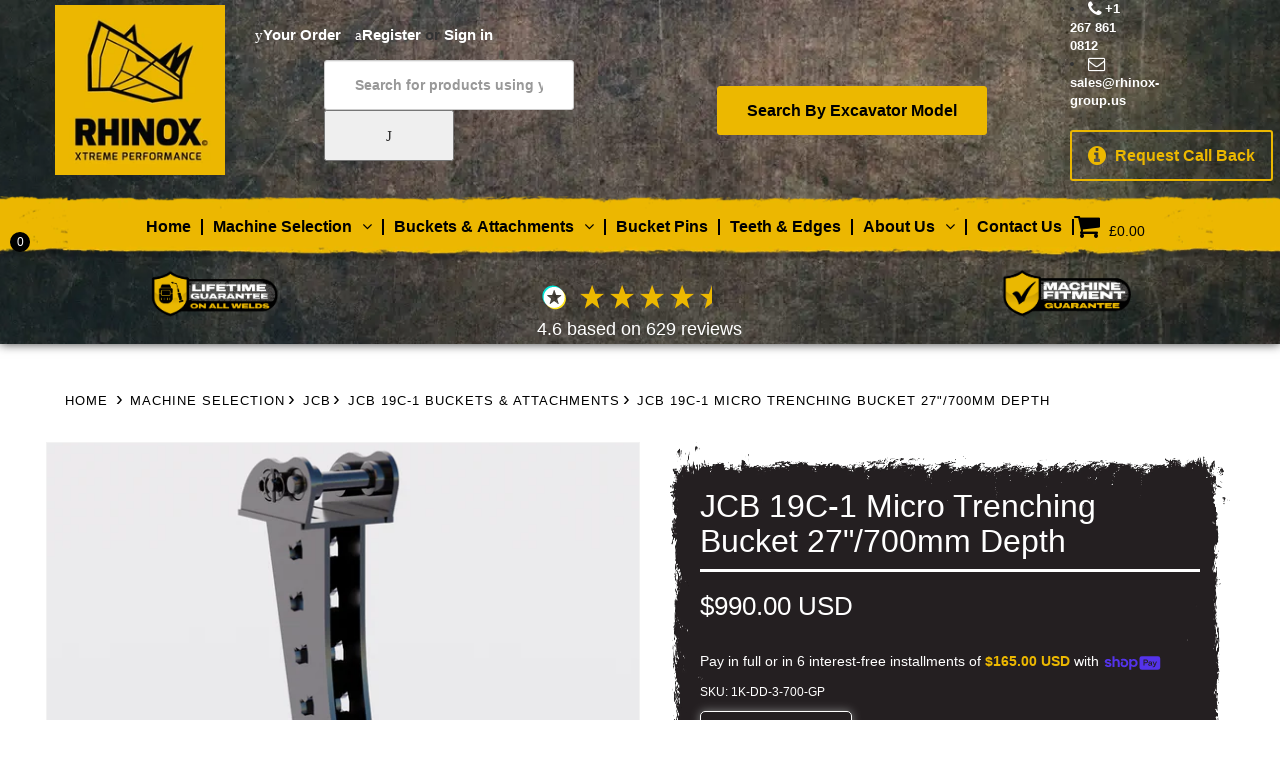

--- FILE ---
content_type: text/html; charset=utf-8
request_url: https://rhinox-group.us/products/jcb-19c-1-deep-dig-bucket-700
body_size: 91932
content:
<!doctype html>
<html lang="en-us" class="js"> 
  <head>
    <meta charset="utf-8">
    <meta http-equiv="X-UA-Compatible" content="IE=edge">
    <meta name="viewport" content="width=device-width,initial-scale=1">
    <meta name="theme-color" content="">
    





    <link rel="canonical" href="https://rhinox-group.us/products/jcb-19c-1-deep-dig-bucket-700"><link rel="icon" type="image/png" href="//rhinox-group.us/cdn/shop/files/favicon.png?crop=center&height=32&v=1745394021&width=32"><title>
      JCB 19C-1 Micro Trenching Bucket 27&quot;/700mm Depth
 &ndash; Rhinox Group US</title>

    
      <meta name="description" content="This Rhinox 27&quot;/ 700 mm Deep Dig Bucket (also called Micro Trenching or Plumbing bucket) is specifically designed to fit the JCB 19C-1 mini excavator. Deep dig buckets are ideally suited for installing small diameter pipes and cables, fibre optic broadband and narrow irrigation trenches. These buckets massively increas">
    

    

<meta property="og:site_name" content="Rhinox Group US">
<meta property="og:url" content="https://rhinox-group.us/products/jcb-19c-1-deep-dig-bucket-700">
<meta property="og:title" content="JCB 19C-1 Micro Trenching Bucket 27&quot;/700mm Depth">
<meta property="og:type" content="product">
<meta property="og:description" content="This Rhinox 27&quot;/ 700 mm Deep Dig Bucket (also called Micro Trenching or Plumbing bucket) is specifically designed to fit the JCB 19C-1 mini excavator. Deep dig buckets are ideally suited for installing small diameter pipes and cables, fibre optic broadband and narrow irrigation trenches. These buckets massively increas"><meta property="og:image" content="http://rhinox-group.us/cdn/shop/files/1L-DD-3-700-GP-Done_cf066216-7721-4a5f-8a27-f918515061d7.png?v=1757088643">
  <meta property="og:image:secure_url" content="https://rhinox-group.us/cdn/shop/files/1L-DD-3-700-GP-Done_cf066216-7721-4a5f-8a27-f918515061d7.png?v=1757088643">
  <meta property="og:image:width" content="1024">
  <meta property="og:image:height" content="1024"><meta property="og:price:amount" content="990.00">
  <meta property="og:price:currency" content="USD"><meta name="twitter:site" content="@Rhinoxbuckets"><meta name="twitter:card" content="summary_large_image">
<meta name="twitter:title" content="JCB 19C-1 Micro Trenching Bucket 27&quot;/700mm Depth">
<meta name="twitter:description" content="This Rhinox 27&quot;/ 700 mm Deep Dig Bucket (also called Micro Trenching or Plumbing bucket) is specifically designed to fit the JCB 19C-1 mini excavator. Deep dig buckets are ideally suited for installing small diameter pipes and cables, fibre optic broadband and narrow irrigation trenches. These buckets massively increas">


    <script src="//rhinox-group.us/cdn/shop/t/66/assets/jquery-1.9.1.min.js?v=48847668403098215811757306561" defer="defer"></script>
    <script src="//rhinox-group.us/cdn/shop/t/66/assets/constants.js?v=132983761750457495441757306514" defer="defer"></script>
    <script src="//rhinox-group.us/cdn/shop/t/66/assets/pubsub.js?v=25310214064522200911757306574" defer="defer"></script>
    <script src="//rhinox-group.us/cdn/shop/t/66/assets/global.js?v=184345515105158409801757306519" defer="defer"></script>
    <script src="//rhinox-group.us/cdn/shop/t/66/assets/details-disclosure.js?v=13653116266235556501757306515" defer="defer"></script>
    <script src="//rhinox-group.us/cdn/shop/t/66/assets/details-modal.js?v=25581673532751508451757306516" defer="defer"></script>
    <script src="//rhinox-group.us/cdn/shop/t/66/assets/search-form.js?v=133129549252120666541757306580" defer="defer"></script>
    <script src="https://code.jquery.com/jquery-3.7.1.min.js" integrity="sha256-/JqT3SQfawRcv/BIHPThkBvs0OEvtFFmqPF/lYI/Cxo=" crossorigin="anonymous" async></script>
    <!-- <script src="https://code.jquery.com/jquery-3.7.1.min.js" integrity="sha256-/JqT3SQfawRcv/BIHPThkBvs0OEvtFFmqPF/lYI/Cxo=" crossorigin="anonymous"></script> -->
    <script src="https://code.jquery.com/jquery-3.6.4.min.js"></script>
    <script src="https://cdn.shopify.com/extensions/5a5054aa-594a-407c-9122-65680491ee9a/pandectes-gdpr-134/assets/pandectes-core.js" defer="defer"></script>
    <script src="//rhinox-group.us/cdn/shop/t/66/assets/bc.global.js?v=37557621220524015321766139734" defer="defer"></script>
    <script src="//rhinox-group.us/cdn/shop/t/66/assets/bc.script.js?v=102633004132768090641757306490" defer="defer"></script>
    <script src="//rhinox-group.us/cdn/shop/t/66/assets/bc.ajax-filter.js?v=63731101105698560881757306607" defer="defer"></script>
    <script src="//rhinox-group.us/cdn/shop/t/66/assets/main.js?v=34371113880082286371766146149" defer="defer"></script>
    <script src="//rhinox-group.us/cdn/shop/t/66/assets/jquery.cart.min.js?v=182204012852489870821757306561" defer="defer"></script>
    <script src="//rhinox-group.us/cdn/shop/t/66/assets/option_selection.js?v=103531080952430694671757306568" defer="defer"></script>
    <script src="//rhinox-group.us/cdn/shop/t/66/assets/rivets-cart.min.js?v=181238903301104958381757306579" defer="defer"></script>
    <script src="//rhinox-group.us/cdn/shop/t/66/assets/jquery.owl.carousel.min.js?v=11804301405953597711757306563" defer="defer"></script>
    <script src="//rhinox-group.us/cdn/shop/t/66/assets/jquery.jgrowl.min.js?v=87227353252943713011757306562" defer="defer"></script>
    <script src="//rhinox-group.us/cdn/shop/files/pandectes-rules.js?v=5340621675779987646" async></script>
	
  





      
<script type="text/javascript">
var a = window.performance && window.performance.mark;
if (a) {
  window.performance.mark("shopsheriff.amp-snippet.start");
}
var doc = document;
var redirect = "/cart" === window.location.pathname
&& (doc.referrer.includes("ampproject.org") || doc.referrer.includes("/a/s/") )
&& !doc.location.search.includes("utm");

if(redirect) {
  var f = doc.location.search ? "&" : "?";
  window.location =
    window.location.origin
  + window.location.pathname
  + f
  + "utm_source=shopsheriff&utm_medium=amp&utm_campaign=shopsheriff&utm_content=add-to-cart";
}
if (a) {
  window.performance.mark("shopsheriff.amp-snippet.end");
}
      </script>


   <link rel="amphtml" href="https://rhinox-group.us/a/s/products/jcb-19c-1-deep-dig-bucket-700">


 <script src="//rhinox-group.us/cdn/shop/t/66/assets/animations.js?v=88693664871331136111757306488" defer="defer"></script><script>window.performance && window.performance.mark && window.performance.mark('shopify.content_for_header.start');</script><meta name="facebook-domain-verification" content="uk1l90upre5zzzaprzm92kn40s6yy6">
<meta name="google-site-verification" content="-VRQS8W6nVGeziwCf5vbTGnqNJPLhUJAKb4qACYs5l0">
<meta id="shopify-digital-wallet" name="shopify-digital-wallet" content="/26081132622/digital_wallets/dialog">
<meta name="shopify-checkout-api-token" content="ee228f195816039b0583345b5d82d5e9">
<meta id="in-context-paypal-metadata" data-shop-id="26081132622" data-venmo-supported="true" data-environment="production" data-locale="en_US" data-paypal-v4="true" data-currency="USD">
<link rel="alternate" type="application/json+oembed" href="https://rhinox-group.us/products/jcb-19c-1-deep-dig-bucket-700.oembed">
<script async="async" src="/checkouts/internal/preloads.js?locale=en-US"></script>
<link rel="preconnect" href="https://shop.app" crossorigin="anonymous">
<script async="async" src="https://shop.app/checkouts/internal/preloads.js?locale=en-US&shop_id=26081132622" crossorigin="anonymous"></script>
<script id="apple-pay-shop-capabilities" type="application/json">{"shopId":26081132622,"countryCode":"US","currencyCode":"USD","merchantCapabilities":["supports3DS"],"merchantId":"gid:\/\/shopify\/Shop\/26081132622","merchantName":"Rhinox Group US","requiredBillingContactFields":["postalAddress","email","phone"],"requiredShippingContactFields":["postalAddress","email","phone"],"shippingType":"shipping","supportedNetworks":["visa","masterCard","amex","discover","elo","jcb"],"total":{"type":"pending","label":"Rhinox Group US","amount":"1.00"},"shopifyPaymentsEnabled":true,"supportsSubscriptions":true}</script>
<script id="shopify-features" type="application/json">{"accessToken":"ee228f195816039b0583345b5d82d5e9","betas":["rich-media-storefront-analytics"],"domain":"rhinox-group.us","predictiveSearch":true,"shopId":26081132622,"locale":"en"}</script>
<script>var Shopify = Shopify || {};
Shopify.shop = "rhinox-group-us.myshopify.com";
Shopify.locale = "en";
Shopify.currency = {"active":"USD","rate":"1.0"};
Shopify.country = "US";
Shopify.theme = {"name":"Copy of A\/B Availibility Low Stock New Header","id":180745896238,"schema_name":"Dawn","schema_version":"15.3.0","theme_store_id":null,"role":"main"};
Shopify.theme.handle = "null";
Shopify.theme.style = {"id":null,"handle":null};
Shopify.cdnHost = "rhinox-group.us/cdn";
Shopify.routes = Shopify.routes || {};
Shopify.routes.root = "/";</script>
<script type="module">!function(o){(o.Shopify=o.Shopify||{}).modules=!0}(window);</script>
<script>!function(o){function n(){var o=[];function n(){o.push(Array.prototype.slice.apply(arguments))}return n.q=o,n}var t=o.Shopify=o.Shopify||{};t.loadFeatures=n(),t.autoloadFeatures=n()}(window);</script>
<script>
  window.ShopifyPay = window.ShopifyPay || {};
  window.ShopifyPay.apiHost = "shop.app\/pay";
  window.ShopifyPay.redirectState = null;
</script>
<script id="shop-js-analytics" type="application/json">{"pageType":"product"}</script>
<script defer="defer" async type="module" src="//rhinox-group.us/cdn/shopifycloud/shop-js/modules/v2/client.init-shop-cart-sync_BApSsMSl.en.esm.js"></script>
<script defer="defer" async type="module" src="//rhinox-group.us/cdn/shopifycloud/shop-js/modules/v2/chunk.common_CBoos6YZ.esm.js"></script>
<script type="module">
  await import("//rhinox-group.us/cdn/shopifycloud/shop-js/modules/v2/client.init-shop-cart-sync_BApSsMSl.en.esm.js");
await import("//rhinox-group.us/cdn/shopifycloud/shop-js/modules/v2/chunk.common_CBoos6YZ.esm.js");

  window.Shopify.SignInWithShop?.initShopCartSync?.({"fedCMEnabled":true,"windoidEnabled":true});

</script>
<script defer="defer" async type="module" src="//rhinox-group.us/cdn/shopifycloud/shop-js/modules/v2/client.payment-terms_BHOWV7U_.en.esm.js"></script>
<script defer="defer" async type="module" src="//rhinox-group.us/cdn/shopifycloud/shop-js/modules/v2/chunk.common_CBoos6YZ.esm.js"></script>
<script defer="defer" async type="module" src="//rhinox-group.us/cdn/shopifycloud/shop-js/modules/v2/chunk.modal_Bu1hFZFC.esm.js"></script>
<script type="module">
  await import("//rhinox-group.us/cdn/shopifycloud/shop-js/modules/v2/client.payment-terms_BHOWV7U_.en.esm.js");
await import("//rhinox-group.us/cdn/shopifycloud/shop-js/modules/v2/chunk.common_CBoos6YZ.esm.js");
await import("//rhinox-group.us/cdn/shopifycloud/shop-js/modules/v2/chunk.modal_Bu1hFZFC.esm.js");

  
</script>
<script>
  window.Shopify = window.Shopify || {};
  if (!window.Shopify.featureAssets) window.Shopify.featureAssets = {};
  window.Shopify.featureAssets['shop-js'] = {"shop-cart-sync":["modules/v2/client.shop-cart-sync_DJczDl9f.en.esm.js","modules/v2/chunk.common_CBoos6YZ.esm.js"],"init-fed-cm":["modules/v2/client.init-fed-cm_BzwGC0Wi.en.esm.js","modules/v2/chunk.common_CBoos6YZ.esm.js"],"init-windoid":["modules/v2/client.init-windoid_BS26ThXS.en.esm.js","modules/v2/chunk.common_CBoos6YZ.esm.js"],"init-shop-email-lookup-coordinator":["modules/v2/client.init-shop-email-lookup-coordinator_DFwWcvrS.en.esm.js","modules/v2/chunk.common_CBoos6YZ.esm.js"],"shop-cash-offers":["modules/v2/client.shop-cash-offers_DthCPNIO.en.esm.js","modules/v2/chunk.common_CBoos6YZ.esm.js","modules/v2/chunk.modal_Bu1hFZFC.esm.js"],"shop-button":["modules/v2/client.shop-button_D_JX508o.en.esm.js","modules/v2/chunk.common_CBoos6YZ.esm.js"],"shop-toast-manager":["modules/v2/client.shop-toast-manager_tEhgP2F9.en.esm.js","modules/v2/chunk.common_CBoos6YZ.esm.js"],"avatar":["modules/v2/client.avatar_BTnouDA3.en.esm.js"],"pay-button":["modules/v2/client.pay-button_BuNmcIr_.en.esm.js","modules/v2/chunk.common_CBoos6YZ.esm.js"],"init-shop-cart-sync":["modules/v2/client.init-shop-cart-sync_BApSsMSl.en.esm.js","modules/v2/chunk.common_CBoos6YZ.esm.js"],"shop-login-button":["modules/v2/client.shop-login-button_DwLgFT0K.en.esm.js","modules/v2/chunk.common_CBoos6YZ.esm.js","modules/v2/chunk.modal_Bu1hFZFC.esm.js"],"init-customer-accounts-sign-up":["modules/v2/client.init-customer-accounts-sign-up_TlVCiykN.en.esm.js","modules/v2/client.shop-login-button_DwLgFT0K.en.esm.js","modules/v2/chunk.common_CBoos6YZ.esm.js","modules/v2/chunk.modal_Bu1hFZFC.esm.js"],"init-shop-for-new-customer-accounts":["modules/v2/client.init-shop-for-new-customer-accounts_DrjXSI53.en.esm.js","modules/v2/client.shop-login-button_DwLgFT0K.en.esm.js","modules/v2/chunk.common_CBoos6YZ.esm.js","modules/v2/chunk.modal_Bu1hFZFC.esm.js"],"init-customer-accounts":["modules/v2/client.init-customer-accounts_C0Oh2ljF.en.esm.js","modules/v2/client.shop-login-button_DwLgFT0K.en.esm.js","modules/v2/chunk.common_CBoos6YZ.esm.js","modules/v2/chunk.modal_Bu1hFZFC.esm.js"],"shop-follow-button":["modules/v2/client.shop-follow-button_C5D3XtBb.en.esm.js","modules/v2/chunk.common_CBoos6YZ.esm.js","modules/v2/chunk.modal_Bu1hFZFC.esm.js"],"checkout-modal":["modules/v2/client.checkout-modal_8TC_1FUY.en.esm.js","modules/v2/chunk.common_CBoos6YZ.esm.js","modules/v2/chunk.modal_Bu1hFZFC.esm.js"],"lead-capture":["modules/v2/client.lead-capture_D-pmUjp9.en.esm.js","modules/v2/chunk.common_CBoos6YZ.esm.js","modules/v2/chunk.modal_Bu1hFZFC.esm.js"],"shop-login":["modules/v2/client.shop-login_BmtnoEUo.en.esm.js","modules/v2/chunk.common_CBoos6YZ.esm.js","modules/v2/chunk.modal_Bu1hFZFC.esm.js"],"payment-terms":["modules/v2/client.payment-terms_BHOWV7U_.en.esm.js","modules/v2/chunk.common_CBoos6YZ.esm.js","modules/v2/chunk.modal_Bu1hFZFC.esm.js"]};
</script>
<script>(function() {
  var isLoaded = false;
  function asyncLoad() {
    if (isLoaded) return;
    isLoaded = true;
    var urls = ["https:\/\/static.klaviyo.com\/onsite\/js\/klaviyo.js?company_id=XRJVR4\u0026shop=rhinox-group-us.myshopify.com","https:\/\/static.klaviyo.com\/onsite\/js\/klaviyo.js?company_id=XRJVR4\u0026shop=rhinox-group-us.myshopify.com","https:\/\/chimpstatic.com\/mcjs-connected\/js\/users\/9277ac4d7279e9551fca2ba60\/55d6f5ec250cceb0839397294.js?shop=rhinox-group-us.myshopify.com","https:\/\/static2.rapidsearch.dev\/resultpage.js?shop=rhinox-group-us.myshopify.com","https:\/\/cdn.hextom.com\/js\/eventpromotionbar.js?shop=rhinox-group-us.myshopify.com"];
    for (var i = 0; i < urls.length; i++) {
      var s = document.createElement('script');
      s.type = 'text/javascript';
      s.async = true;
      s.src = urls[i];
      var x = document.getElementsByTagName('script')[0];
      x.parentNode.insertBefore(s, x);
    }
  };
  if(window.attachEvent) {
    window.attachEvent('onload', asyncLoad);
  } else {
    window.addEventListener('load', asyncLoad, false);
  }
})();</script>
<script id="__st">var __st={"a":26081132622,"offset":-18000,"reqid":"f62dea06-c0da-463d-aff0-482e31cbd758-1768928867","pageurl":"rhinox-group.us\/products\/jcb-19c-1-deep-dig-bucket-700","u":"bc823c9a7473","p":"product","rtyp":"product","rid":4612536631374};</script>
<script>window.ShopifyPaypalV4VisibilityTracking = true;</script>
<script id="captcha-bootstrap">!function(){'use strict';const t='contact',e='account',n='new_comment',o=[[t,t],['blogs',n],['comments',n],[t,'customer']],c=[[e,'customer_login'],[e,'guest_login'],[e,'recover_customer_password'],[e,'create_customer']],r=t=>t.map((([t,e])=>`form[action*='/${t}']:not([data-nocaptcha='true']) input[name='form_type'][value='${e}']`)).join(','),a=t=>()=>t?[...document.querySelectorAll(t)].map((t=>t.form)):[];function s(){const t=[...o],e=r(t);return a(e)}const i='password',u='form_key',d=['recaptcha-v3-token','g-recaptcha-response','h-captcha-response',i],f=()=>{try{return window.sessionStorage}catch{return}},m='__shopify_v',_=t=>t.elements[u];function p(t,e,n=!1){try{const o=window.sessionStorage,c=JSON.parse(o.getItem(e)),{data:r}=function(t){const{data:e,action:n}=t;return t[m]||n?{data:e,action:n}:{data:t,action:n}}(c);for(const[e,n]of Object.entries(r))t.elements[e]&&(t.elements[e].value=n);n&&o.removeItem(e)}catch(o){console.error('form repopulation failed',{error:o})}}const l='form_type',E='cptcha';function T(t){t.dataset[E]=!0}const w=window,h=w.document,L='Shopify',v='ce_forms',y='captcha';let A=!1;((t,e)=>{const n=(g='f06e6c50-85a8-45c8-87d0-21a2b65856fe',I='https://cdn.shopify.com/shopifycloud/storefront-forms-hcaptcha/ce_storefront_forms_captcha_hcaptcha.v1.5.2.iife.js',D={infoText:'Protected by hCaptcha',privacyText:'Privacy',termsText:'Terms'},(t,e,n)=>{const o=w[L][v],c=o.bindForm;if(c)return c(t,g,e,D).then(n);var r;o.q.push([[t,g,e,D],n]),r=I,A||(h.body.append(Object.assign(h.createElement('script'),{id:'captcha-provider',async:!0,src:r})),A=!0)});var g,I,D;w[L]=w[L]||{},w[L][v]=w[L][v]||{},w[L][v].q=[],w[L][y]=w[L][y]||{},w[L][y].protect=function(t,e){n(t,void 0,e),T(t)},Object.freeze(w[L][y]),function(t,e,n,w,h,L){const[v,y,A,g]=function(t,e,n){const i=e?o:[],u=t?c:[],d=[...i,...u],f=r(d),m=r(i),_=r(d.filter((([t,e])=>n.includes(e))));return[a(f),a(m),a(_),s()]}(w,h,L),I=t=>{const e=t.target;return e instanceof HTMLFormElement?e:e&&e.form},D=t=>v().includes(t);t.addEventListener('submit',(t=>{const e=I(t);if(!e)return;const n=D(e)&&!e.dataset.hcaptchaBound&&!e.dataset.recaptchaBound,o=_(e),c=g().includes(e)&&(!o||!o.value);(n||c)&&t.preventDefault(),c&&!n&&(function(t){try{if(!f())return;!function(t){const e=f();if(!e)return;const n=_(t);if(!n)return;const o=n.value;o&&e.removeItem(o)}(t);const e=Array.from(Array(32),(()=>Math.random().toString(36)[2])).join('');!function(t,e){_(t)||t.append(Object.assign(document.createElement('input'),{type:'hidden',name:u})),t.elements[u].value=e}(t,e),function(t,e){const n=f();if(!n)return;const o=[...t.querySelectorAll(`input[type='${i}']`)].map((({name:t})=>t)),c=[...d,...o],r={};for(const[a,s]of new FormData(t).entries())c.includes(a)||(r[a]=s);n.setItem(e,JSON.stringify({[m]:1,action:t.action,data:r}))}(t,e)}catch(e){console.error('failed to persist form',e)}}(e),e.submit())}));const S=(t,e)=>{t&&!t.dataset[E]&&(n(t,e.some((e=>e===t))),T(t))};for(const o of['focusin','change'])t.addEventListener(o,(t=>{const e=I(t);D(e)&&S(e,y())}));const B=e.get('form_key'),M=e.get(l),P=B&&M;t.addEventListener('DOMContentLoaded',(()=>{const t=y();if(P)for(const e of t)e.elements[l].value===M&&p(e,B);[...new Set([...A(),...v().filter((t=>'true'===t.dataset.shopifyCaptcha))])].forEach((e=>S(e,t)))}))}(h,new URLSearchParams(w.location.search),n,t,e,['guest_login'])})(!0,!0)}();</script>
<script integrity="sha256-4kQ18oKyAcykRKYeNunJcIwy7WH5gtpwJnB7kiuLZ1E=" data-source-attribution="shopify.loadfeatures" defer="defer" src="//rhinox-group.us/cdn/shopifycloud/storefront/assets/storefront/load_feature-a0a9edcb.js" crossorigin="anonymous"></script>
<script crossorigin="anonymous" defer="defer" src="//rhinox-group.us/cdn/shopifycloud/storefront/assets/shopify_pay/storefront-65b4c6d7.js?v=20250812"></script>
<script data-source-attribution="shopify.dynamic_checkout.dynamic.init">var Shopify=Shopify||{};Shopify.PaymentButton=Shopify.PaymentButton||{isStorefrontPortableWallets:!0,init:function(){window.Shopify.PaymentButton.init=function(){};var t=document.createElement("script");t.src="https://rhinox-group.us/cdn/shopifycloud/portable-wallets/latest/portable-wallets.en.js",t.type="module",document.head.appendChild(t)}};
</script>
<script data-source-attribution="shopify.dynamic_checkout.buyer_consent">
  function portableWalletsHideBuyerConsent(e){var t=document.getElementById("shopify-buyer-consent"),n=document.getElementById("shopify-subscription-policy-button");t&&n&&(t.classList.add("hidden"),t.setAttribute("aria-hidden","true"),n.removeEventListener("click",e))}function portableWalletsShowBuyerConsent(e){var t=document.getElementById("shopify-buyer-consent"),n=document.getElementById("shopify-subscription-policy-button");t&&n&&(t.classList.remove("hidden"),t.removeAttribute("aria-hidden"),n.addEventListener("click",e))}window.Shopify?.PaymentButton&&(window.Shopify.PaymentButton.hideBuyerConsent=portableWalletsHideBuyerConsent,window.Shopify.PaymentButton.showBuyerConsent=portableWalletsShowBuyerConsent);
</script>
<script>
  function portableWalletsCleanup(e){e&&e.src&&console.error("Failed to load portable wallets script "+e.src);var t=document.querySelectorAll("shopify-accelerated-checkout .shopify-payment-button__skeleton, shopify-accelerated-checkout-cart .wallet-cart-button__skeleton"),e=document.getElementById("shopify-buyer-consent");for(let e=0;e<t.length;e++)t[e].remove();e&&e.remove()}function portableWalletsNotLoadedAsModule(e){e instanceof ErrorEvent&&"string"==typeof e.message&&e.message.includes("import.meta")&&"string"==typeof e.filename&&e.filename.includes("portable-wallets")&&(window.removeEventListener("error",portableWalletsNotLoadedAsModule),window.Shopify.PaymentButton.failedToLoad=e,"loading"===document.readyState?document.addEventListener("DOMContentLoaded",window.Shopify.PaymentButton.init):window.Shopify.PaymentButton.init())}window.addEventListener("error",portableWalletsNotLoadedAsModule);
</script>

<script type="module" src="https://rhinox-group.us/cdn/shopifycloud/portable-wallets/latest/portable-wallets.en.js" onError="portableWalletsCleanup(this)" crossorigin="anonymous"></script>
<script nomodule>
  document.addEventListener("DOMContentLoaded", portableWalletsCleanup);
</script>

<link id="shopify-accelerated-checkout-styles" rel="stylesheet" media="screen" href="https://rhinox-group.us/cdn/shopifycloud/portable-wallets/latest/accelerated-checkout-backwards-compat.css" crossorigin="anonymous">
<style id="shopify-accelerated-checkout-cart">
        #shopify-buyer-consent {
  margin-top: 1em;
  display: inline-block;
  width: 100%;
}

#shopify-buyer-consent.hidden {
  display: none;
}

#shopify-subscription-policy-button {
  background: none;
  border: none;
  padding: 0;
  text-decoration: underline;
  font-size: inherit;
  cursor: pointer;
}

#shopify-subscription-policy-button::before {
  box-shadow: none;
}

      </style>

<script>window.performance && window.performance.mark && window.performance.mark('shopify.content_for_header.end');</script>


    <style data-shopify>
      
      
      
      
      

      
        :root,
        .color-scheme-1 {
          --color-background: 255,255,255;
        
          --gradient-background: #ffffff;
        

        

        --color-foreground: 18,18,18;
        --color-background-contrast: 191,191,191;
        --color-shadow: 18,18,18;
        --color-button: 236,184,0;
        --color-button-text: 236,184,0;
        --color-secondary-button: 255,255,255;
        --color-secondary-button-text: 18,18,18;
        --color-link: 18,18,18;
        --color-badge-foreground: 18,18,18;
        --color-badge-background: 255,255,255;
        --color-badge-border: 18,18,18;
        --payment-terms-background-color: rgb(255 255 255);
      }
      
        
        .color-scheme-2 {
          --color-background: 248,248,248;
        
          --gradient-background: #f8f8f8;
        

        

        --color-foreground: 18,18,18;
        --color-background-contrast: 184,184,184;
        --color-shadow: 18,18,18;
        --color-button: 18,18,18;
        --color-button-text: 243,243,243;
        --color-secondary-button: 248,248,248;
        --color-secondary-button-text: 18,18,18;
        --color-link: 18,18,18;
        --color-badge-foreground: 18,18,18;
        --color-badge-background: 248,248,248;
        --color-badge-border: 18,18,18;
        --payment-terms-background-color: rgb(248 248 248);
      }
      
        
        .color-scheme-3 {
          --color-background: 36,40,51;
        
          --gradient-background: #242833;
        

        

        --color-foreground: 255,255,255;
        --color-background-contrast: 47,52,66;
        --color-shadow: 18,18,18;
        --color-button: 255,255,255;
        --color-button-text: 0,0,0;
        --color-secondary-button: 36,40,51;
        --color-secondary-button-text: 255,255,255;
        --color-link: 255,255,255;
        --color-badge-foreground: 255,255,255;
        --color-badge-background: 36,40,51;
        --color-badge-border: 255,255,255;
        --payment-terms-background-color: rgb(36 40 51);
      }
      
        
        .color-scheme-4 {
          --color-background: 18,18,18;
        
          --gradient-background: #121212;
        

        

        --color-foreground: 255,255,255;
        --color-background-contrast: 146,146,146;
        --color-shadow: 18,18,18;
        --color-button: 255,255,255;
        --color-button-text: 18,18,18;
        --color-secondary-button: 18,18,18;
        --color-secondary-button-text: 255,255,255;
        --color-link: 255,255,255;
        --color-badge-foreground: 255,255,255;
        --color-badge-background: 18,18,18;
        --color-badge-border: 255,255,255;
        --payment-terms-background-color: rgb(18 18 18);
      }
      
        
        .color-scheme-5 {
          --color-background: 51,79,180;
        
          --gradient-background: #334fb4;
        

        

        --color-foreground: 255,255,255;
        --color-background-contrast: 23,35,81;
        --color-shadow: 18,18,18;
        --color-button: 255,255,255;
        --color-button-text: 51,79,180;
        --color-secondary-button: 51,79,180;
        --color-secondary-button-text: 255,255,255;
        --color-link: 255,255,255;
        --color-badge-foreground: 255,255,255;
        --color-badge-background: 51,79,180;
        --color-badge-border: 255,255,255;
        --payment-terms-background-color: rgb(51 79 180);
      }
      
        
        .color-scheme-4239236f-9e0d-4057-ba07-b52eda119e26 {
          --color-background: 255,255,255;
        
          --gradient-background: #ffffff;
        

        

        --color-foreground: 18,18,18;
        --color-background-contrast: 191,191,191;
        --color-shadow: 18,18,18;
        --color-button: 255,255,255;
        --color-button-text: 18,18,18;
        --color-secondary-button: 255,255,255;
        --color-secondary-button-text: 18,18,18;
        --color-link: 18,18,18;
        --color-badge-foreground: 18,18,18;
        --color-badge-background: 255,255,255;
        --color-badge-border: 18,18,18;
        --payment-terms-background-color: rgb(255 255 255);
      }
      
        
        .color-scheme-3e478077-8f9b-4f3d-98e9-8d3aae3c612d {
          --color-background: 255,255,255;
        
          --gradient-background: #ffffff;
        

        

        --color-foreground: 51,62,72;
        --color-background-contrast: 191,191,191;
        --color-shadow: 18,18,18;
        --color-button: 18,18,18;
        --color-button-text: 255,255,255;
        --color-secondary-button: 255,255,255;
        --color-secondary-button-text: 18,18,18;
        --color-link: 18,18,18;
        --color-badge-foreground: 51,62,72;
        --color-badge-background: 255,255,255;
        --color-badge-border: 51,62,72;
        --payment-terms-background-color: rgb(255 255 255);
      }
      

      body, .color-scheme-1, .color-scheme-2, .color-scheme-3, .color-scheme-4, .color-scheme-5, .color-scheme-4239236f-9e0d-4057-ba07-b52eda119e26, .color-scheme-3e478077-8f9b-4f3d-98e9-8d3aae3c612d {
        color: rgba(var(--color-foreground), 0.75);
        background-color: rgb(var(--color-background));
      }

      :root {
        --font-body-family: "system_ui", -apple-system, 'Segoe UI', Roboto, 'Helvetica Neue', 'Noto Sans', 'Liberation Sans', Arial, sans-serif, 'Apple Color Emoji', 'Segoe UI Emoji', 'Segoe UI Symbol', 'Noto Color Emoji';
        --font-body-style: normal;
        --font-body-weight: 400;
        --font-body-weight-bold: 700;

        --font-heading-family: "system_ui", -apple-system, 'Segoe UI', Roboto, 'Helvetica Neue', 'Noto Sans', 'Liberation Sans', Arial, sans-serif, 'Apple Color Emoji', 'Segoe UI Emoji', 'Segoe UI Symbol', 'Noto Color Emoji';
        --font-heading-style: normal;
        --font-heading-weight: 400;

        --font-body-scale: 1.0;
        --font-heading-scale: 1.0;

        --media-padding: px;
        --media-border-opacity: 0.05;
        --media-border-width: 1px;
        --media-radius: 0px;
        --media-shadow-opacity: 0.0;
        --media-shadow-horizontal-offset: 0px;
        --media-shadow-vertical-offset: 4px;
        --media-shadow-blur-radius: 5px;
        --media-shadow-visible: 0;

        --page-width: 140rem;
        --page-width-margin: 0rem;

        --product-card-image-padding: 0.0rem;
        --product-card-corner-radius: 0.0rem;
        --product-card-text-alignment: left;
        --product-card-border-width: 0.0rem;
        --product-card-border-opacity: 0.1;
        --product-card-shadow-opacity: 0.0;
        --product-card-shadow-visible: 0;
        --product-card-shadow-horizontal-offset: 0.0rem;
        --product-card-shadow-vertical-offset: 0.4rem;
        --product-card-shadow-blur-radius: 0.5rem;

        --collection-card-image-padding: 0.0rem;
        --collection-card-corner-radius: 0.0rem;
        --collection-card-text-alignment: left;
        --collection-card-border-width: 0.0rem;
        --collection-card-border-opacity: 0.1;
        --collection-card-shadow-opacity: 0.0;
        --collection-card-shadow-visible: 0;
        --collection-card-shadow-horizontal-offset: 0.0rem;
        --collection-card-shadow-vertical-offset: 0.4rem;
        --collection-card-shadow-blur-radius: 0.5rem;

        --blog-card-image-padding: 0.0rem;
        --blog-card-corner-radius: 0.0rem;
        --blog-card-text-alignment: left;
        --blog-card-border-width: 0.0rem;
        --blog-card-border-opacity: 0.1;
        --blog-card-shadow-opacity: 0.0;
        --blog-card-shadow-visible: 0;
        --blog-card-shadow-horizontal-offset: 0.0rem;
        --blog-card-shadow-vertical-offset: 0.4rem;
        --blog-card-shadow-blur-radius: 0.5rem;

        --badge-corner-radius: 4.0rem;

        --popup-border-width: 1px;
        --popup-border-opacity: 0.1;
        --popup-corner-radius: 0px;
        --popup-shadow-opacity: 0.05;
        --popup-shadow-horizontal-offset: 0px;
        --popup-shadow-vertical-offset: 4px;
        --popup-shadow-blur-radius: 5px;

        --drawer-border-width: 1px;
        --drawer-border-opacity: 0.1;
        --drawer-shadow-opacity: 0.0;
        --drawer-shadow-horizontal-offset: 0px;
        --drawer-shadow-vertical-offset: 4px;
        --drawer-shadow-blur-radius: 5px;

        --spacing-sections-desktop: 0px;
        --spacing-sections-mobile: 0px;

        --grid-desktop-vertical-spacing: 8px;
        --grid-desktop-horizontal-spacing: 8px;
        --grid-mobile-vertical-spacing: 4px;
        --grid-mobile-horizontal-spacing: 4px;

        --text-boxes-border-opacity: 0.1;
        --text-boxes-border-width: 0px;
        --text-boxes-radius: 0px;
        --text-boxes-shadow-opacity: 0.0;
        --text-boxes-shadow-visible: 0;
        --text-boxes-shadow-horizontal-offset: 0px;
        --text-boxes-shadow-vertical-offset: 4px;
        --text-boxes-shadow-blur-radius: 5px;

        --buttons-radius: 0px;
        --buttons-radius-outset: 0px;
        --buttons-border-width: 1px;
        --buttons-border-opacity: 1.0;
        --buttons-shadow-opacity: 0.0;
        --buttons-shadow-visible: 0;
        --buttons-shadow-horizontal-offset: 0px;
        --buttons-shadow-vertical-offset: 4px;
        --buttons-shadow-blur-radius: 5px;
        --buttons-border-offset: 0px;

        --inputs-radius: 0px;
        --inputs-border-width: 1px;
        --inputs-border-opacity: 0.55;
        --inputs-shadow-opacity: 0.0;
        --inputs-shadow-horizontal-offset: 0px;
        --inputs-margin-offset: 0px;
        --inputs-shadow-vertical-offset: 4px;
        --inputs-shadow-blur-radius: 5px;
        --inputs-radius-outset: 0px;

        --variant-pills-radius: 40px;
        --variant-pills-border-width: 1px;
        --variant-pills-border-opacity: 0.55;
        --variant-pills-shadow-opacity: 0.0;
        --variant-pills-shadow-horizontal-offset: 0px;
        --variant-pills-shadow-vertical-offset: 4px;
        --variant-pills-shadow-blur-radius: 5px;
      }

      *,
      *::before,
      *::after {
        box-sizing: inherit;
      }

      html {
        box-sizing: border-box;
        font-size: calc(var(--font-body-scale) * 62.5%);
        height: 100%;
      }

      body {
        display: grid;
        grid-template-rows: auto auto 1fr auto;
        grid-template-columns: 100%;
        min-height: 100%;
        margin: 0;
        font-size: 1.5rem;
        /* letter-spacing: 0.06rem; */
        letter-spacing: 0rem;
        line-height: calc(1 + 0.8 / var(--font-body-scale));
        font-family: var(--font-body-family);
        font-style: var(--font-body-style);
        font-weight: var(--font-body-weight);
      }

      @media screen and (min-width: 750px) {
        body {
          font-size: 1.6rem;
        }
      }

      .custom-submenu-content::-webkit-scrollbar{
        width: 6px;
        background-color: white;
      }
      .custom-submenu-content::-webkit-scrollbar-thumb{
        background-color: #ecb800;
      }
      .custom-submenu-content::-webkit-scrollbar-track{
        -webkit-box-shadow: inset 0 0 6px rgba(0, 0, 0, 0.3);
        background-color: white;
      }
    </style>

    

        
    
    <link rel="preload" href="//rhinox-group.us/cdn/shop/t/66/assets/base.css?v=176977992121468583221760534130" as="style" onload="this.rel='stylesheet'">
    <noscript><link rel="stylesheet" href="//rhinox-group.us/cdn/shop/t/66/assets/base.css?v=176977992121468583221760534130"></noscript>

    <link rel="preload" href="//rhinox-group.us/cdn/shop/t/66/assets/bc.style.scss.css?v=3825870235363564111765181383" as="style" onload="this.rel='stylesheet'">
    <noscript><link rel="stylesheet" href="//rhinox-group.us/cdn/shop/t/66/assets/bc.style.scss.css?v=3825870235363564111765181383"></noscript>
    
    <link rel="preload" href="//rhinox-group.us/cdn/shop/t/66/assets/bc.responsive.scss.css?v=71288056824971886051765181721" as="style" onload="this.rel='stylesheet'">
    <noscript><link rel="stylesheet" href="//rhinox-group.us/cdn/shop/t/66/assets/bc.responsive.scss.css?v=71288056824971886051765181721"></noscript>

    <link rel="preload" href="//rhinox-group.us/cdn/shop/t/66/assets/electro-font.css?v=145231141218225805911757306516" as="style" onload="this.rel='stylesheet'">
    <noscript><link rel="stylesheet" href="//rhinox-group.us/cdn/shop/t/66/assets/electro-font.css?v=145231141218225805911757306516"></noscript>

    <link rel="preload" href="//rhinox-group.us/cdn/shop/t/66/assets/bc.global.scss.css?v=90283036035496751601757306489" as="style" onload="this.rel='stylesheet'">
    <noscript><link rel="stylesheet" href="//rhinox-group.us/cdn/shop/t/66/assets/bc.global.scss.css?v=90283036035496751601757306489"></noscript>

    <link rel="preload" href="//rhinox-group.us/cdn/shop/t/66/assets/bootstrap.3x.css?v=38410114286617038791766146361" as="style" onload="this.rel='stylesheet'">
    <noscript><link rel="stylesheet" href="//rhinox-group.us/cdn/shop/t/66/assets/bootstrap.3x.css?v=38410114286617038791766146361"></noscript>

    <link rel="preload" href="//rhinox-group.us/cdn/shop/t/66/assets/electro.css?v=96661335777910475241757306517" as="style" onload="this.rel='stylesheet'">
    <noscript><link rel="stylesheet" href="//rhinox-group.us/cdn/shop/t/66/assets/electro.css?v=96661335777910475241757306517"></noscript>

    
    <link rel="preload" href="https://netdna.bootstrapcdn.com/font-awesome/4.5.0/css/font-awesome.min.css" as="style" onload="this.onload=null;this.rel='stylesheet'">
    <noscript> <link rel="stylesheet" href="https://netdna.bootstrapcdn.com/font-awesome/4.5.0/css/font-awesome.min.css"> </noscript>

    <!-- <link rel="stylesheet" href="//netdna.bootstrapcdn.com/font-awesome/4.5.0/css/font-awesome.css" media="all" onload="this.media='all'"> -->
    <link rel="preload" href="//rhinox-group.us/cdn/shop/t/66/assets/component-cart-items.css?v=62501626191855224551757306497" as="style" onload="this.rel='stylesheet'">
    <noscript><link rel="stylesheet" href="//rhinox-group.us/cdn/shop/t/66/assets/component-cart-items.css?v=62501626191855224551757306497"></noscript>

    
    

    <link rel="preload" href="//rhinox-group.us/cdn/shop/t/66/assets/jquery.owl.carousel.css?v=13842309381489321931757306562" as="style" onload="this.rel='stylesheet'">
    <noscript><link rel="stylesheet" href="//rhinox-group.us/cdn/shop/t/66/assets/jquery.owl.carousel.css?v=13842309381489321931757306562"></noscript>
    
    

    <script src="https://cdnjs.cloudflare.com/ajax/libs/select2/4.0.8/js/select2.min.js" defer="defer"></script><script id="pandectes-rules">   /* PANDECTES-GDPR: DO NOT MODIFY AUTO GENERATED CODE OF THIS SCRIPT */      window.PandectesSettings = {"store":{"id":26081132622,"plan":"plus","theme":"Rhinox 2.0 US","primaryLocale":"en","adminMode":false,"headless":false,"storefrontRootDomain":"","checkoutRootDomain":"","storefrontAccessToken":""},"tsPublished":1745384917,"declaration":{"showPurpose":false,"showProvider":false,"declIntroText":"We use cookies to optimize website functionality, analyze the performance, and provide personalized experience to you. Some cookies are essential to make the website operate and function correctly. Those cookies cannot be disabled. In this window you can manage your preference of cookies.","showDateGenerated":true},"language":{"unpublished":[],"languageMode":"Single","fallbackLanguage":"en","languageDetection":"browser","languagesSupported":[]},"texts":{"managed":{"headerText":{"en":"We respect your privacy"},"consentText":{"en":"This website uses cookies to ensure you get the best experience."},"linkText":{"en":"Learn more"},"imprintText":{"en":"Imprint"},"googleLinkText":{"en":"Google's Privacy Terms"},"allowButtonText":{"en":"Accept"},"denyButtonText":{"en":"Decline"},"dismissButtonText":{"en":"Ok"},"leaveSiteButtonText":{"en":"Leave this site"},"preferencesButtonText":{"en":"Preferences"},"cookiePolicyText":{"en":"Cookie policy"},"preferencesPopupTitleText":{"en":"Manage consent preferences"},"preferencesPopupIntroText":{"en":"We use cookies to optimize website functionality, analyze the performance, and provide personalized experience to you. Some cookies are essential to make the website operate and function correctly. Those cookies cannot be disabled. In this window you can manage your preference of cookies."},"preferencesPopupSaveButtonText":{"en":"Save preferences"},"preferencesPopupCloseButtonText":{"en":"Close"},"preferencesPopupAcceptAllButtonText":{"en":"Accept all"},"preferencesPopupRejectAllButtonText":{"en":"Reject all"},"cookiesDetailsText":{"en":"Cookies details"},"preferencesPopupAlwaysAllowedText":{"en":"Always allowed"},"accessSectionParagraphText":{"en":"You have the right to request access to your data at any time."},"accessSectionTitleText":{"en":"Data portability"},"accessSectionAccountInfoActionText":{"en":"Personal data"},"accessSectionDownloadReportActionText":{"en":"Request export"},"accessSectionGDPRRequestsActionText":{"en":"Data subject requests"},"accessSectionOrdersRecordsActionText":{"en":"Orders"},"rectificationSectionParagraphText":{"en":"You have the right to request your data to be updated whenever you think it is appropriate."},"rectificationSectionTitleText":{"en":"Data Rectification"},"rectificationCommentPlaceholder":{"en":"Describe what you want to be updated"},"rectificationCommentValidationError":{"en":"Comment is required"},"rectificationSectionEditAccountActionText":{"en":"Request an update"},"erasureSectionTitleText":{"en":"Right to be forgotten"},"erasureSectionParagraphText":{"en":"You have the right to ask all your data to be erased. After that, you will no longer be able to access your account."},"erasureSectionRequestDeletionActionText":{"en":"Request personal data deletion"},"consentDate":{"en":"Consent date"},"consentId":{"en":"Consent ID"},"consentSectionChangeConsentActionText":{"en":"Change consent preference"},"consentSectionConsentedText":{"en":"You consented to the cookies policy of this website on"},"consentSectionNoConsentText":{"en":"You have not consented to the cookies policy of this website."},"consentSectionTitleText":{"en":"Your cookie consent"},"consentStatus":{"en":"Consent preference"},"confirmationFailureMessage":{"en":"Your request was not verified. Please try again and if problem persists, contact store owner for assistance"},"confirmationFailureTitle":{"en":"A problem occurred"},"confirmationSuccessMessage":{"en":"We will soon get back to you as to your request."},"confirmationSuccessTitle":{"en":"Your request is verified"},"guestsSupportEmailFailureMessage":{"en":"Your request was not submitted. Please try again and if problem persists, contact store owner for assistance."},"guestsSupportEmailFailureTitle":{"en":"A problem occurred"},"guestsSupportEmailPlaceholder":{"en":"E-mail address"},"guestsSupportEmailSuccessMessage":{"en":"If you are registered as a customer of this store, you will soon receive an email with instructions on how to proceed."},"guestsSupportEmailSuccessTitle":{"en":"Thank you for your request"},"guestsSupportEmailValidationError":{"en":"Email is not valid"},"guestsSupportInfoText":{"en":"Please login with your customer account to further proceed."},"submitButton":{"en":"Submit"},"submittingButton":{"en":"Submitting..."},"cancelButton":{"en":"Cancel"},"declIntroText":{"en":"We use cookies to optimize website functionality, analyze the performance, and provide personalized experience to you. Some cookies are essential to make the website operate and function correctly. Those cookies cannot be disabled. In this window you can manage your preference of cookies."},"declName":{"en":"Name"},"declPurpose":{"en":"Purpose"},"declType":{"en":"Type"},"declRetention":{"en":"Retention"},"declProvider":{"en":"Provider"},"declFirstParty":{"en":"First-party"},"declThirdParty":{"en":"Third-party"},"declSeconds":{"en":"seconds"},"declMinutes":{"en":"minutes"},"declHours":{"en":"hours"},"declDays":{"en":"days"},"declMonths":{"en":"months"},"declYears":{"en":"years"},"declSession":{"en":"Session"},"declDomain":{"en":"Domain"},"declPath":{"en":"Path"}},"categories":{"strictlyNecessaryCookiesTitleText":{"en":"Strictly necessary cookies"},"strictlyNecessaryCookiesDescriptionText":{"en":"These cookies are essential in order to enable you to move around the website and use its features, such as accessing secure areas of the website. The website cannot function properly without these cookies."},"functionalityCookiesTitleText":{"en":"Functional cookies"},"functionalityCookiesDescriptionText":{"en":"These cookies enable the site to provide enhanced functionality and personalisation. They may be set by us or by third party providers whose services we have added to our pages. If you do not allow these cookies then some or all of these services may not function properly."},"performanceCookiesTitleText":{"en":"Performance cookies"},"performanceCookiesDescriptionText":{"en":"These cookies enable us to monitor and improve the performance of our website. For example, they allow us to count visits, identify traffic sources and see which parts of the site are most popular."},"targetingCookiesTitleText":{"en":"Targeting cookies"},"targetingCookiesDescriptionText":{"en":"These cookies may be set through our site by our advertising partners. They may be used by those companies to build a profile of your interests and show you relevant adverts on other sites.    They do not store directly personal information, but are based on uniquely identifying your browser and internet device. If you do not allow these cookies, you will experience less targeted advertising."},"unclassifiedCookiesTitleText":{"en":"Unclassified cookies"},"unclassifiedCookiesDescriptionText":{"en":"Unclassified cookies are cookies that we are in the process of classifying, together with the providers of individual cookies."}},"auto":{}},"library":{"previewMode":false,"fadeInTimeout":0,"defaultBlocked":7,"showLink":true,"showImprintLink":false,"showGoogleLink":true,"enabled":true,"cookie":{"expiryDays":365,"secure":true,"domain":""},"dismissOnScroll":false,"dismissOnWindowClick":false,"dismissOnTimeout":false,"palette":{"popup":{"background":"#000000","backgroundForCalculations":{"a":1,"b":0,"g":0,"r":0},"text":"#FFFFFF"},"button":{"background":"transparent","backgroundForCalculations":{"a":1,"b":0,"g":0,"r":0},"text":"#ECB800","textForCalculation":{"a":1,"b":0,"g":184,"r":236},"border":"#ECB800"}},"content":{"href":"https://rhinox-group-us.myshopify.com/policies/privacy-policy","imprintHref":"/","close":"&#10005;","target":"","logo":"<img class=\"cc-banner-logo\" style=\"max-height: 40px;\" src=\"https://cdn.shopify.com/s/files/1/0260/8113/2622/t/52/assets/pandectes-logo.png?v=1745384917\" alt=\"logo\" />"},"window":"<div role=\"dialog\" aria-live=\"polite\" aria-label=\"cookieconsent\" aria-describedby=\"cookieconsent:desc\" id=\"pandectes-banner\" class=\"cc-window-wrapper cc-bottom-wrapper\"><div class=\"pd-cookie-banner-window cc-window {{classes}}\"><!--googleoff: all-->{{children}}<!--googleon: all--></div></div>","compliance":{"custom":"<div class=\"cc-compliance cc-highlight\">{{preferences}}{{allow}}</div>"},"type":"custom","layouts":{"basic":"{{logo}}{{messagelink}}{{compliance}}"},"position":"bottom","theme":"wired","revokable":true,"animateRevokable":false,"revokableReset":false,"revokableLogoUrl":"https://cdn.shopify.com/s/files/1/0260/8113/2622/t/52/assets/pandectes-reopen-logo.png?v=1745384917","revokablePlacement":"bottom-left","revokableMarginHorizontal":15,"revokableMarginVertical":15,"static":false,"autoAttach":true,"hasTransition":true,"blacklistPage":[""],"elements":{"close":"<button aria-label=\"dismiss cookie message\" type=\"button\" tabindex=\"0\" class=\"cc-close\">{{close}}</button>","dismiss":"<button aria-label=\"dismiss cookie message\" type=\"button\" tabindex=\"0\" class=\"cc-btn cc-btn-decision cc-dismiss\">{{dismiss}}</button>","allow":"<button aria-label=\"allow cookies\" type=\"button\" tabindex=\"0\" class=\"cc-btn cc-btn-decision cc-allow\">{{allow}}</button>","deny":"<button aria-label=\"deny cookies\" type=\"button\" tabindex=\"0\" class=\"cc-btn cc-btn-decision cc-deny\">{{deny}}</button>","preferences":"<button aria-label=\"settings cookies\" tabindex=\"0\" type=\"button\" class=\"cc-btn cc-settings\" onclick=\"Pandectes.fn.openPreferences()\">{{preferences}}</button>"}},"geolocation":{"auOnly":false,"brOnly":false,"caOnly":true,"chOnly":false,"euOnly":true,"jpOnly":false,"nzOnly":false,"thOnly":false,"zaOnly":false,"canadaOnly":false,"globalVisibility":false},"dsr":{"guestsSupport":false,"accessSectionDownloadReportAuto":false},"banner":{"resetTs":1707313509,"extraCss":"        .cc-banner-logo {max-width: 24em!important;}    @media(min-width: 768px) {.cc-window.cc-floating{max-width: 24em!important;width: 24em!important;}}    .cc-message, .pd-cookie-banner-window .cc-header, .cc-logo {text-align: left}    .cc-window-wrapper{z-index: 2147483648;}    .cc-window{z-index: 2147483648;font-family: inherit;}    .pd-cookie-banner-window .cc-header{font-family: inherit;}    .pd-cp-ui{font-family: inherit; background-color: #000000;color:#FFFFFF;}    button.pd-cp-btn, a.pd-cp-btn{}    input + .pd-cp-preferences-slider{background-color: rgba(255, 255, 255, 0.3)}    .pd-cp-scrolling-section::-webkit-scrollbar{background-color: rgba(255, 255, 255, 0.3)}    input:checked + .pd-cp-preferences-slider{background-color: rgba(255, 255, 255, 1)}    .pd-cp-scrolling-section::-webkit-scrollbar-thumb {background-color: rgba(255, 255, 255, 1)}    .pd-cp-ui-close{color:#FFFFFF;}    .pd-cp-preferences-slider:before{background-color: #000000}    .pd-cp-title:before {border-color: #FFFFFF!important}    .pd-cp-preferences-slider{background-color:#FFFFFF}    .pd-cp-toggle{color:#FFFFFF!important}    @media(max-width:699px) {.pd-cp-ui-close-top svg {fill: #FFFFFF}}    .pd-cp-toggle:hover,.pd-cp-toggle:visited,.pd-cp-toggle:active{color:#FFFFFF!important}    .pd-cookie-banner-window {box-shadow: 0 0 18px rgb(0 0 0 / 20%);}  ","customJavascript":{"useButtons":true},"showPoweredBy":false,"logoHeight":40,"revokableTrigger":false,"hybridStrict":false,"cookiesBlockedByDefault":"7","isActive":true,"implicitSavePreferences":true,"cookieIcon":false,"blockBots":false,"showCookiesDetails":true,"hasTransition":true,"blockingPage":false,"showOnlyLandingPage":false,"leaveSiteUrl":"https://www.google.com","linkRespectStoreLang":false},"cookies":{"0":[{"name":"keep_alive","type":"http","domain":"rhinox-group.us","path":"/","provider":"Shopify","firstParty":true,"retention":"30 minute(s)","expires":30,"unit":"declMinutes","purpose":{"en":"Used in connection with buyer localization."}},{"name":"secure_customer_sig","type":"http","domain":"rhinox-group.us","path":"/","provider":"Shopify","firstParty":true,"retention":"1 year(s)","expires":1,"unit":"declYears","purpose":{"en":"Used in connection with customer login."}},{"name":"localization","type":"http","domain":"rhinox-group.us","path":"/","provider":"Shopify","firstParty":true,"retention":"1 year(s)","expires":1,"unit":"declYears","purpose":{"en":"Shopify store localization"}},{"name":"cart_currency","type":"http","domain":"rhinox-group.us","path":"/","provider":"Shopify","firstParty":true,"retention":"2 ","expires":2,"unit":"declSession","purpose":{"en":"The cookie is necessary for the secure checkout and payment function on the website. This function is provided by shopify.com."}},{"name":"_cmp_a","type":"http","domain":".rhinox-group.us","path":"/","provider":"Shopify","firstParty":true,"retention":"1 day(s)","expires":1,"unit":"declDays","purpose":{"en":"Used for managing customer privacy settings."}},{"name":"shopify_pay_redirect","type":"http","domain":"rhinox-group.us","path":"/","provider":"Shopify","firstParty":true,"retention":"1 hour(s)","expires":1,"unit":"declHours","purpose":{"en":"The cookie is necessary for the secure checkout and payment function on the website. This function is provided by shopify.com."}},{"name":"_secure_session_id","type":"http","domain":"rhinox-group.us","path":"/","provider":"Shopify","firstParty":true,"retention":"1 month(s)","expires":1,"unit":"declMonths","purpose":{"en":"Used in connection with navigation through a storefront."}},{"name":"_tracking_consent","type":"http","domain":".rhinox-group.us","path":"/","provider":"Shopify","firstParty":true,"retention":"1 year(s)","expires":1,"unit":"declYears","purpose":{"en":"Tracking preferences."}}],"1":[{"name":"_hjSessionUser_3174099","type":"http","domain":".rhinox-group.us","path":"/","provider":"Hotjar","firstParty":true,"retention":"1 year(s)","expires":1,"unit":"declYears","purpose":{"en":""}},{"name":"_hjSession_3174099","type":"http","domain":".rhinox-group.us","path":"/","provider":"Hotjar","firstParty":true,"retention":"30 minute(s)","expires":30,"unit":"declMinutes","purpose":{"en":""}}],"2":[{"name":"_shopify_y","type":"http","domain":".rhinox-group.us","path":"/","provider":"Shopify","firstParty":true,"retention":"1 year(s)","expires":1,"unit":"declYears","purpose":{"en":"Shopify analytics."}},{"name":"_landing_page","type":"http","domain":".rhinox-group.us","path":"/","provider":"Shopify","firstParty":true,"retention":"2 ","expires":2,"unit":"declSession","purpose":{"en":"Tracks landing pages."}},{"name":"__cf_bm","type":"http","domain":".reviews.io","path":"/","provider":"CloudFlare","firstParty":false,"retention":"30 minute(s)","expires":30,"unit":"declMinutes","purpose":{"en":"Used to manage incoming traffic that matches criteria associated with bots."}},{"name":"_shopify_s","type":"http","domain":".rhinox-group.us","path":"/","provider":"Shopify","firstParty":true,"retention":"30 minute(s)","expires":30,"unit":"declMinutes","purpose":{"en":"Shopify analytics."}},{"name":"_orig_referrer","type":"http","domain":".rhinox-group.us","path":"/","provider":"Shopify","firstParty":true,"retention":"2 ","expires":2,"unit":"declSession","purpose":{"en":"Tracks landing pages."}},{"name":"_shopify_sa_t","type":"http","domain":".rhinox-group.us","path":"/","provider":"Shopify","firstParty":true,"retention":"30 minute(s)","expires":30,"unit":"declMinutes","purpose":{"en":"Shopify analytics relating to marketing & referrals."}},{"name":"_shopify_sa_p","type":"http","domain":".rhinox-group.us","path":"/","provider":"Shopify","firstParty":true,"retention":"30 minute(s)","expires":30,"unit":"declMinutes","purpose":{"en":"Shopify analytics relating to marketing & referrals."}},{"name":"epb_previous_pathname","type":"http","domain":"rhinox-group.us","path":"/","provider":"Hextom","firstParty":true,"retention":"Session","expires":-54,"unit":"declYears","purpose":{"en":"Used by Hextom promotion bar."}},{"name":"_ga","type":"http","domain":".rhinox-group.us","path":"/","provider":"Google","firstParty":true,"retention":"1 year(s)","expires":1,"unit":"declYears","purpose":{"en":"Cookie is set by Google Analytics with unknown functionality"}},{"name":"_shopify_s","type":"http","domain":"us","path":"/","provider":"Shopify","firstParty":false,"retention":"Session","expires":1,"unit":"declSeconds","purpose":{"en":"Shopify analytics."}},{"name":"__cf_bm","type":"http","domain":".reviews.co.uk","path":"/","provider":"CloudFlare","firstParty":false,"retention":"30 minute(s)","expires":30,"unit":"declMinutes","purpose":{"en":"Used to manage incoming traffic that matches criteria associated with bots."}},{"name":"_ga_5LZVLFYPV3","type":"http","domain":".rhinox-group.us","path":"/","provider":"Google","firstParty":true,"retention":"1 year(s)","expires":1,"unit":"declYears","purpose":{"en":""}},{"name":"_ga_QSX9MFQRWK","type":"http","domain":".rhinox-group.us","path":"/","provider":"Google","firstParty":true,"retention":"1 year(s)","expires":1,"unit":"declYears","purpose":{"en":""}}],"4":[{"name":"_gcl_au","type":"http","domain":".rhinox-group.us","path":"/","provider":"Google","firstParty":true,"retention":"3 month(s)","expires":3,"unit":"declMonths","purpose":{"en":"Cookie is placed by Google Tag Manager to track conversions."}},{"name":"test_cookie","type":"http","domain":".doubleclick.net","path":"/","provider":"Google","firstParty":false,"retention":"15 minute(s)","expires":15,"unit":"declMinutes","purpose":{"en":"To measure the visitors’ actions after they click through from an advert. Expires after each visit."}},{"name":"_fbp","type":"http","domain":".rhinox-group.us","path":"/","provider":"Facebook","firstParty":true,"retention":"3 month(s)","expires":3,"unit":"declMonths","purpose":{"en":"Cookie is placed by Facebook to track visits across websites."}},{"name":"__kla_id","type":"http","domain":"rhinox-group.us","path":"/","provider":"Klaviyo","firstParty":true,"retention":"1 year(s)","expires":1,"unit":"declYears","purpose":{"en":"Tracks when someone clicks through a Klaviyo email to your website."}},{"name":"wpm-domain-test","type":"http","domain":"rhinox-group.us","path":"/","provider":"Shopify","firstParty":true,"retention":"Session","expires":1,"unit":"declSeconds","purpose":{"en":"Used to test the storage of parameters about products added to the cart or payment currency"}},{"name":"IDE","type":"http","domain":".doubleclick.net","path":"/","provider":"Google","firstParty":false,"retention":"1 year(s)","expires":1,"unit":"declYears","purpose":{"en":"To measure the visitors’ actions after they click through from an advert. Expires after 1 year."}},{"name":"wpm-domain-test","type":"http","domain":"us","path":"/","provider":"Shopify","firstParty":false,"retention":"Session","expires":1,"unit":"declSeconds","purpose":{"en":"Used to test the storage of parameters about products added to the cart or payment currency"}}],"8":[{"name":"mycookie","type":"http","domain":"rhinox-group.us","path":"/collections","provider":"Unknown","firstParty":true,"retention":"Session","expires":-54,"unit":"declYears","purpose":{"en":""}},{"name":"currency","type":"http","domain":".rhinox-group.us","path":"/","provider":"Unknown","firstParty":true,"retention":"1 year(s)","expires":1,"unit":"declYears","purpose":{"en":""}}]},"blocker":{"isActive":false,"googleConsentMode":{"id":"","analyticsId":"","isActive":true,"adStorageCategory":4,"analyticsStorageCategory":2,"personalizationStorageCategory":1,"functionalityStorageCategory":1,"customEvent":true,"securityStorageCategory":0,"redactData":true,"urlPassthrough":false,"dataLayerProperty":"dataLayer"},"facebookPixel":{"id":"","isActive":false,"ldu":false},"microsoft":{},"rakuten":{"isActive":false,"cmp":false,"ccpa":false},"gpcIsActive":false,"defaultBlocked":7,"patterns":{"whiteList":[],"blackList":{"1":[],"2":[],"4":[],"8":[]},"iframesWhiteList":[],"iframesBlackList":{"1":[],"2":[],"4":[],"8":[]},"beaconsWhiteList":[],"beaconsBlackList":{"1":[],"2":[],"4":[],"8":[]}}}}      !function(){"use strict";window.PandectesRules=window.PandectesRules||{},window.PandectesRules.manualBlacklist={1:[],2:[],4:[]},window.PandectesRules.blacklistedIFrames={1:[],2:[],4:[]},window.PandectesRules.blacklistedCss={1:[],2:[],4:[]},window.PandectesRules.blacklistedBeacons={1:[],2:[],4:[]};var e="javascript/blocked";function t(e){return new RegExp(e.replace(/[/\\.+?$()]/g,"\\$&").replace("*","(.*)"))}var n=function(e){var t=arguments.length>1&&void 0!==arguments[1]?arguments[1]:"log";new URLSearchParams(window.location.search).get("log")&&console[t]("PandectesRules: ".concat(e))};function a(e){var t=document.createElement("script");t.async=!0,t.src=e,document.head.appendChild(t)}function r(e,t){var n=Object.keys(e);if(Object.getOwnPropertySymbols){var a=Object.getOwnPropertySymbols(e);t&&(a=a.filter((function(t){return Object.getOwnPropertyDescriptor(e,t).enumerable}))),n.push.apply(n,a)}return n}function o(e){for(var t=1;t<arguments.length;t++){var n=null!=arguments[t]?arguments[t]:{};t%2?r(Object(n),!0).forEach((function(t){s(e,t,n[t])})):Object.getOwnPropertyDescriptors?Object.defineProperties(e,Object.getOwnPropertyDescriptors(n)):r(Object(n)).forEach((function(t){Object.defineProperty(e,t,Object.getOwnPropertyDescriptor(n,t))}))}return e}function i(e){var t=function(e,t){if("object"!=typeof e||!e)return e;var n=e[Symbol.toPrimitive];if(void 0!==n){var a=n.call(e,t||"default");if("object"!=typeof a)return a;throw new TypeError("@@toPrimitive must return a primitive value.")}return("string"===t?String:Number)(e)}(e,"string");return"symbol"==typeof t?t:t+""}function s(e,t,n){return(t=i(t))in e?Object.defineProperty(e,t,{value:n,enumerable:!0,configurable:!0,writable:!0}):e[t]=n,e}function c(e,t){return function(e){if(Array.isArray(e))return e}(e)||function(e,t){var n=null==e?null:"undefined"!=typeof Symbol&&e[Symbol.iterator]||e["@@iterator"];if(null!=n){var a,r,o,i,s=[],c=!0,l=!1;try{if(o=(n=n.call(e)).next,0===t){if(Object(n)!==n)return;c=!1}else for(;!(c=(a=o.call(n)).done)&&(s.push(a.value),s.length!==t);c=!0);}catch(e){l=!0,r=e}finally{try{if(!c&&null!=n.return&&(i=n.return(),Object(i)!==i))return}finally{if(l)throw r}}return s}}(e,t)||d(e,t)||function(){throw new TypeError("Invalid attempt to destructure non-iterable instance.\nIn order to be iterable, non-array objects must have a [Symbol.iterator]() method.")}()}function l(e){return function(e){if(Array.isArray(e))return u(e)}(e)||function(e){if("undefined"!=typeof Symbol&&null!=e[Symbol.iterator]||null!=e["@@iterator"])return Array.from(e)}(e)||d(e)||function(){throw new TypeError("Invalid attempt to spread non-iterable instance.\nIn order to be iterable, non-array objects must have a [Symbol.iterator]() method.")}()}function d(e,t){if(e){if("string"==typeof e)return u(e,t);var n=Object.prototype.toString.call(e).slice(8,-1);return"Object"===n&&e.constructor&&(n=e.constructor.name),"Map"===n||"Set"===n?Array.from(e):"Arguments"===n||/^(?:Ui|I)nt(?:8|16|32)(?:Clamped)?Array$/.test(n)?u(e,t):void 0}}function u(e,t){(null==t||t>e.length)&&(t=e.length);for(var n=0,a=new Array(t);n<t;n++)a[n]=e[n];return a}var f=window.PandectesRulesSettings||window.PandectesSettings,g=!(void 0===window.dataLayer||!Array.isArray(window.dataLayer)||!window.dataLayer.some((function(e){return"pandectes_full_scan"===e.event}))),p=function(){var e,t=arguments.length>0&&void 0!==arguments[0]?arguments[0]:"_pandectes_gdpr",n=("; "+document.cookie).split("; "+t+"=");if(n.length<2)e={};else{var a=n.pop().split(";");e=window.atob(a.shift())}var r=function(e){try{return JSON.parse(e)}catch(e){return!1}}(e);return!1!==r?r:e}(),y=f.banner.isActive,h=f.blocker,w=h.defaultBlocked,v=h.patterns,m=p&&null!==p.preferences&&void 0!==p.preferences?p.preferences:null,b=g?0:y?null===m?w:m:0,_={1:!(1&b),2:!(2&b),4:!(4&b)},k=v.blackList,S=v.whiteList,L=v.iframesBlackList,C=v.iframesWhiteList,A=v.beaconsBlackList,P=v.beaconsWhiteList,O={blackList:[],whiteList:[],iframesBlackList:{1:[],2:[],4:[],8:[]},iframesWhiteList:[],beaconsBlackList:{1:[],2:[],4:[],8:[]},beaconsWhiteList:[]};[1,2,4].map((function(e){var n;_[e]||((n=O.blackList).push.apply(n,l(k[e].length?k[e].map(t):[])),O.iframesBlackList[e]=L[e].length?L[e].map(t):[],O.beaconsBlackList[e]=A[e].length?A[e].map(t):[])})),O.whiteList=S.length?S.map(t):[],O.iframesWhiteList=C.length?C.map(t):[],O.beaconsWhiteList=P.length?P.map(t):[];var E={scripts:[],iframes:{1:[],2:[],4:[]},beacons:{1:[],2:[],4:[]},css:{1:[],2:[],4:[]}},I=function(t,n){return t&&(!n||n!==e)&&(!O.blackList||O.blackList.some((function(e){return e.test(t)})))&&(!O.whiteList||O.whiteList.every((function(e){return!e.test(t)})))},j=function(e,t){var n=O.iframesBlackList[t],a=O.iframesWhiteList;return e&&(!n||n.some((function(t){return t.test(e)})))&&(!a||a.every((function(t){return!t.test(e)})))},B=function(e,t){var n=O.beaconsBlackList[t],a=O.beaconsWhiteList;return e&&(!n||n.some((function(t){return t.test(e)})))&&(!a||a.every((function(t){return!t.test(e)})))},T=new MutationObserver((function(e){for(var t=0;t<e.length;t++)for(var n=e[t].addedNodes,a=0;a<n.length;a++){var r=n[a],o=r.dataset&&r.dataset.cookiecategory;if(1===r.nodeType&&"LINK"===r.tagName){var i=r.dataset&&r.dataset.href;if(i&&o)switch(o){case"functionality":case"C0001":E.css[1].push(i);break;case"performance":case"C0002":E.css[2].push(i);break;case"targeting":case"C0003":E.css[4].push(i)}}}})),R=new MutationObserver((function(t){for(var a=0;a<t.length;a++)for(var r=t[a].addedNodes,o=function(){var t=r[i],a=t.src||t.dataset&&t.dataset.src,o=t.dataset&&t.dataset.cookiecategory;if(1===t.nodeType&&"IFRAME"===t.tagName){if(a){var s=!1;j(a,1)||"functionality"===o||"C0001"===o?(s=!0,E.iframes[1].push(a)):j(a,2)||"performance"===o||"C0002"===o?(s=!0,E.iframes[2].push(a)):(j(a,4)||"targeting"===o||"C0003"===o)&&(s=!0,E.iframes[4].push(a)),s&&(t.removeAttribute("src"),t.setAttribute("data-src",a))}}else if(1===t.nodeType&&"IMG"===t.tagName){if(a){var c=!1;B(a,1)?(c=!0,E.beacons[1].push(a)):B(a,2)?(c=!0,E.beacons[2].push(a)):B(a,4)&&(c=!0,E.beacons[4].push(a)),c&&(t.removeAttribute("src"),t.setAttribute("data-src",a))}}else if(1===t.nodeType&&"SCRIPT"===t.tagName){var l=t.type,d=!1;if(I(a,l)?(n("rule blocked: ".concat(a)),d=!0):a&&o?n("manually blocked @ ".concat(o,": ").concat(a)):o&&n("manually blocked @ ".concat(o,": inline code")),d){E.scripts.push([t,l]),t.type=e;t.addEventListener("beforescriptexecute",(function n(a){t.getAttribute("type")===e&&a.preventDefault(),t.removeEventListener("beforescriptexecute",n)})),t.parentElement&&t.parentElement.removeChild(t)}}},i=0;i<r.length;i++)o()})),D=document.createElement,z={src:Object.getOwnPropertyDescriptor(HTMLScriptElement.prototype,"src"),type:Object.getOwnPropertyDescriptor(HTMLScriptElement.prototype,"type")};window.PandectesRules.unblockCss=function(e){var t=E.css[e]||[];t.length&&n("Unblocking CSS for ".concat(e)),t.forEach((function(e){var t=document.querySelector('link[data-href^="'.concat(e,'"]'));t.removeAttribute("data-href"),t.href=e})),E.css[e]=[]},window.PandectesRules.unblockIFrames=function(e){var t=E.iframes[e]||[];t.length&&n("Unblocking IFrames for ".concat(e)),O.iframesBlackList[e]=[],t.forEach((function(e){var t=document.querySelector('iframe[data-src^="'.concat(e,'"]'));t.removeAttribute("data-src"),t.src=e})),E.iframes[e]=[]},window.PandectesRules.unblockBeacons=function(e){var t=E.beacons[e]||[];t.length&&n("Unblocking Beacons for ".concat(e)),O.beaconsBlackList[e]=[],t.forEach((function(e){var t=document.querySelector('img[data-src^="'.concat(e,'"]'));t.removeAttribute("data-src"),t.src=e})),E.beacons[e]=[]},window.PandectesRules.unblockInlineScripts=function(e){var t=1===e?"functionality":2===e?"performance":"targeting",a=document.querySelectorAll('script[type="javascript/blocked"][data-cookiecategory="'.concat(t,'"]'));n("unblockInlineScripts: ".concat(a.length," in ").concat(t)),a.forEach((function(e){var t=document.createElement("script");t.type="text/javascript",e.hasAttribute("src")?t.src=e.getAttribute("src"):t.textContent=e.textContent,document.head.appendChild(t),e.parentNode.removeChild(e)}))},window.PandectesRules.unblockInlineCss=function(e){var t=1===e?"functionality":2===e?"performance":"targeting",a=document.querySelectorAll('link[data-cookiecategory="'.concat(t,'"]'));n("unblockInlineCss: ".concat(a.length," in ").concat(t)),a.forEach((function(e){e.href=e.getAttribute("data-href")}))},window.PandectesRules.unblock=function(e){e.length<1?(O.blackList=[],O.whiteList=[],O.iframesBlackList=[],O.iframesWhiteList=[]):(O.blackList&&(O.blackList=O.blackList.filter((function(t){return e.every((function(e){return"string"==typeof e?!t.test(e):e instanceof RegExp?t.toString()!==e.toString():void 0}))}))),O.whiteList&&(O.whiteList=[].concat(l(O.whiteList),l(e.map((function(e){if("string"==typeof e){var n=".*"+t(e)+".*";if(O.whiteList.every((function(e){return e.toString()!==n.toString()})))return new RegExp(n)}else if(e instanceof RegExp&&O.whiteList.every((function(t){return t.toString()!==e.toString()})))return e;return null})).filter(Boolean)))));var a=0;l(E.scripts).forEach((function(e,t){var n=c(e,2),r=n[0],o=n[1];if(function(e){var t=e.getAttribute("src");return O.blackList&&O.blackList.every((function(e){return!e.test(t)}))||O.whiteList&&O.whiteList.some((function(e){return e.test(t)}))}(r)){for(var i=document.createElement("script"),s=0;s<r.attributes.length;s++){var l=r.attributes[s];"src"!==l.name&&"type"!==l.name&&i.setAttribute(l.name,r.attributes[s].value)}i.setAttribute("src",r.src),i.setAttribute("type",o||"application/javascript"),document.head.appendChild(i),E.scripts.splice(t-a,1),a++}})),0==O.blackList.length&&0===O.iframesBlackList[1].length&&0===O.iframesBlackList[2].length&&0===O.iframesBlackList[4].length&&0===O.beaconsBlackList[1].length&&0===O.beaconsBlackList[2].length&&0===O.beaconsBlackList[4].length&&(n("Disconnecting observers"),R.disconnect(),T.disconnect())};var x=f.store,M=x.adminMode,N=x.headless,U=x.storefrontRootDomain,q=x.checkoutRootDomain,F=x.storefrontAccessToken,W=f.banner.isActive,H=f.blocker.defaultBlocked;W&&function(e){if(window.Shopify&&window.Shopify.customerPrivacy)e();else{var t=null;window.Shopify&&window.Shopify.loadFeatures&&window.Shopify.trackingConsent?e():t=setInterval((function(){window.Shopify&&window.Shopify.loadFeatures&&(clearInterval(t),window.Shopify.loadFeatures([{name:"consent-tracking-api",version:"0.1"}],(function(t){t?n("Shopify.customerPrivacy API - failed to load"):(n("shouldShowBanner() -> ".concat(window.Shopify.trackingConsent.shouldShowBanner()," | saleOfDataRegion() -> ").concat(window.Shopify.trackingConsent.saleOfDataRegion())),e())})))}),10)}}((function(){!function(){var e=window.Shopify.trackingConsent;if(!1!==e.shouldShowBanner()||null!==m||7!==H)try{var t=M&&!(window.Shopify&&window.Shopify.AdminBarInjector),a={preferences:!(1&b)||g||t,analytics:!(2&b)||g||t,marketing:!(4&b)||g||t};N&&(a.headlessStorefront=!0,a.storefrontRootDomain=null!=U&&U.length?U:window.location.hostname,a.checkoutRootDomain=null!=q&&q.length?q:"checkout.".concat(window.location.hostname),a.storefrontAccessToken=null!=F&&F.length?F:""),e.firstPartyMarketingAllowed()===a.marketing&&e.analyticsProcessingAllowed()===a.analytics&&e.preferencesProcessingAllowed()===a.preferences||e.setTrackingConsent(a,(function(e){e&&e.error?n("Shopify.customerPrivacy API - failed to setTrackingConsent"):n("setTrackingConsent(".concat(JSON.stringify(a),")"))}))}catch(e){n("Shopify.customerPrivacy API - exception")}}(),function(){if(N){var e=window.Shopify.trackingConsent,t=e.currentVisitorConsent();if(navigator.globalPrivacyControl&&""===t.sale_of_data){var a={sale_of_data:!1,headlessStorefront:!0};a.storefrontRootDomain=null!=U&&U.length?U:window.location.hostname,a.checkoutRootDomain=null!=q&&q.length?q:"checkout.".concat(window.location.hostname),a.storefrontAccessToken=null!=F&&F.length?F:"",e.setTrackingConsent(a,(function(e){e&&e.error?n("Shopify.customerPrivacy API - failed to setTrackingConsent({".concat(JSON.stringify(a),")")):n("setTrackingConsent(".concat(JSON.stringify(a),")"))}))}}}()}));var G=["AT","BE","BG","HR","CY","CZ","DK","EE","FI","FR","DE","GR","HU","IE","IT","LV","LT","LU","MT","NL","PL","PT","RO","SK","SI","ES","SE","GB","LI","NO","IS"],J="[Pandectes :: Google Consent Mode debug]:";function V(){var e=arguments.length<=0?void 0:arguments[0],t=arguments.length<=1?void 0:arguments[1],n=arguments.length<=2?void 0:arguments[2];if("consent"!==e)return"config"===e?"config":void 0;var a=n.ad_storage,r=n.ad_user_data,o=n.ad_personalization,i=n.functionality_storage,s=n.analytics_storage,c=n.personalization_storage,l={Command:e,Mode:t,ad_storage:a,ad_user_data:r,ad_personalization:o,functionality_storage:i,analytics_storage:s,personalization_storage:c,security_storage:n.security_storage};return console.table(l),"default"===t&&("denied"===a&&"denied"===r&&"denied"===o&&"denied"===i&&"denied"===s&&"denied"===c||console.warn("".concat(J,' all types in a "default" command should be set to "denied" except for security_storage that should be set to "granted"'))),t}var K=!1,Z=!1;function $(e){e&&("default"===e?(K=!0,Z&&console.warn("".concat(J,' "default" command was sent but there was already an "update" command before it.'))):"update"===e?(Z=!0,K||console.warn("".concat(J,' "update" command was sent but there was no "default" command before it.'))):"config"===e&&(K||console.warn("".concat(J,' a tag read consent state before a "default" command was sent.'))))}var Y=f.banner,Q=Y.isActive,X=Y.hybridStrict,ee=f.geolocation,te=ee.caOnly,ne=void 0!==te&&te,ae=ee.euOnly,re=void 0!==ae&&ae,oe=ee.brOnly,ie=void 0!==oe&&oe,se=ee.jpOnly,ce=void 0!==se&&se,le=ee.thOnly,de=void 0!==le&&le,ue=ee.chOnly,fe=void 0!==ue&&ue,ge=ee.zaOnly,pe=void 0!==ge&&ge,ye=ee.canadaOnly,he=void 0!==ye&&ye,we=ee.globalVisibility,ve=void 0===we||we,me=f.blocker,be=me.defaultBlocked,_e=void 0===be?7:be,ke=me.googleConsentMode,Se=ke.isActive,Le=ke.customEvent,Ce=ke.id,Ae=void 0===Ce?"":Ce,Pe=ke.analyticsId,Oe=void 0===Pe?"":Pe,Ee=ke.adwordsId,Ie=void 0===Ee?"":Ee,je=ke.redactData,Be=ke.urlPassthrough,Te=ke.adStorageCategory,Re=ke.analyticsStorageCategory,De=ke.functionalityStorageCategory,ze=ke.personalizationStorageCategory,xe=ke.securityStorageCategory,Me=ke.dataLayerProperty,Ne=void 0===Me?"dataLayer":Me,Ue=ke.waitForUpdate,qe=void 0===Ue?0:Ue,Fe=ke.useNativeChannel,We=void 0!==Fe&&Fe,He=ke.debugMode,Ge=void 0!==He&&He;function Je(){window[Ne].push(arguments)}window[Ne]=window[Ne]||[];var Ve,Ke,Ze,$e={hasInitialized:!1,useNativeChannel:!1,ads_data_redaction:!1,url_passthrough:!1,data_layer_property:"dataLayer",storage:{ad_storage:"granted",ad_user_data:"granted",ad_personalization:"granted",analytics_storage:"granted",functionality_storage:"granted",personalization_storage:"granted",security_storage:"granted"}};if(Q&&Se){Ge&&(Ve=Ne||"dataLayer",window[Ve].forEach((function(e){$(V.apply(void 0,l(e)))})),window[Ve].push=function(){for(var e=arguments.length,t=new Array(e),n=0;n<e;n++)t[n]=arguments[n];return $(V.apply(void 0,l(t[0]))),Array.prototype.push.apply(this,t)});var Ye=_e&Te?"denied":"granted",Qe=_e&Re?"denied":"granted",Xe=_e&De?"denied":"granted",et=_e&ze?"denied":"granted",tt=_e&xe?"denied":"granted";$e.hasInitialized=!0,$e.useNativeChannel=We,$e.url_passthrough=Be,$e.ads_data_redaction="denied"===Ye&&je,$e.storage.ad_storage=Ye,$e.storage.ad_user_data=Ye,$e.storage.ad_personalization=Ye,$e.storage.analytics_storage=Qe,$e.storage.functionality_storage=Xe,$e.storage.personalization_storage=et,$e.storage.security_storage=tt,$e.data_layer_property=Ne||"dataLayer",Je("set","developer_id.dMTZkMj",!0),$e.ads_data_redaction&&Je("set","ads_data_redaction",$e.ads_data_redaction),$e.url_passthrough&&Je("set","url_passthrough",$e.url_passthrough),function(){var e=b!==_e?{wait_for_update:qe||500}:qe?{wait_for_update:qe}:{};ve&&!X?Je("consent","default",o(o({},$e.storage),e)):(Je("consent","default",o(o(o({},$e.storage),e),{},{region:[].concat(l(re||X?G:[]),l(ne&&!X?["US-CA","US-VA","US-CT","US-UT","US-CO"]:[]),l(ie&&!X?["BR"]:[]),l(ce&&!X?["JP"]:[]),l(he&&!X?["CA"]:[]),l(de&&!X?["TH"]:[]),l(fe&&!X?["CH"]:[]),l(pe&&!X?["ZA"]:[]))})),Je("consent","default",{ad_storage:"granted",ad_user_data:"granted",ad_personalization:"granted",analytics_storage:"granted",functionality_storage:"granted",personalization_storage:"granted",security_storage:"granted"}));if(null!==m){var t=b&Te?"denied":"granted",n=b&Re?"denied":"granted",r=b&De?"denied":"granted",i=b&ze?"denied":"granted",s=b&xe?"denied":"granted";$e.storage.ad_storage=t,$e.storage.ad_user_data=t,$e.storage.ad_personalization=t,$e.storage.analytics_storage=n,$e.storage.functionality_storage=r,$e.storage.personalization_storage=i,$e.storage.security_storage=s,Je("consent","update",$e.storage)}(Ae.length||Oe.length||Ie.length)&&(window[$e.data_layer_property].push({"pandectes.start":(new Date).getTime(),event:"pandectes-rules.min.js"}),(Oe.length||Ie.length)&&Je("js",new Date));var c="https://www.googletagmanager.com";if(Ae.length){var d=Ae.split(",");window[$e.data_layer_property].push({"gtm.start":(new Date).getTime(),event:"gtm.js"});for(var u=0;u<d.length;u++){var f="dataLayer"!==$e.data_layer_property?"&l=".concat($e.data_layer_property):"";a("".concat(c,"/gtm.js?id=").concat(d[u].trim()).concat(f))}}if(Oe.length)for(var g=Oe.split(","),p=0;p<g.length;p++){var y=g[p].trim();y.length&&(a("".concat(c,"/gtag/js?id=").concat(y)),Je("config",y,{send_page_view:!1}))}if(Ie.length)for(var h=Ie.split(","),w=0;w<h.length;w++){var v=h[w].trim();v.length&&(a("".concat(c,"/gtag/js?id=").concat(v)),Je("config",v,{allow_enhanced_conversions:!0}))}}()}Q&&Le&&(Ze={event:"Pandectes_Consent_Update",pandectes_status:7===(Ke=b)?"deny":0===Ke?"allow":"mixed",pandectes_categories:{C0000:"allow",C0001:_[1]?"allow":"deny",C0002:_[2]?"allow":"deny",C0003:_[4]?"allow":"deny"}},window[Ne].push(Ze),null!==m&&function(e){if(window.Shopify&&window.Shopify.analytics)e();else{var t=null;window.Shopify&&window.Shopify.analytics?e():t=setInterval((function(){window.Shopify&&window.Shopify.analytics&&(clearInterval(t),e())}),10)}}((function(){window.Shopify.analytics.publish("Pandectes_Consent_Update",Ze)})));var nt=f.blocker,at=nt.klaviyoIsActive,rt=nt.googleConsentMode.adStorageCategory;at&&window.addEventListener("PandectesEvent_OnConsent",(function(e){var t=e.detail.preferences;if(null!=t){var n=t&rt?"denied":"granted";void 0!==window.klaviyo&&window.klaviyo.isIdentified()&&window.klaviyo.push(["identify",{ad_personalization:n,ad_user_data:n}])}})),f.banner.revokableTrigger&&(window.onload=function(){document.querySelectorAll('[href*="#reopenBanner"]').forEach((function(e){e.onclick=function(e){e.preventDefault(),window.Pandectes.fn.revokeConsent()}}))});var ot=f.banner.isActive,it=f.blocker,st=it.defaultBlocked,ct=void 0===st?7:st,lt=it.microsoft,dt=lt.isActive,ut=lt.uetTags,ft=lt.dataLayerProperty,gt=void 0===ft?"uetq":ft,pt={hasInitialized:!1,data_layer_property:"uetq",storage:{ad_storage:"granted"}};if(window[gt]=window[gt]||[],dt&&bt("_uetmsdns","1",365),ot&&dt){var yt=4&ct?"denied":"granted";if(pt.hasInitialized=!0,pt.storage.ad_storage=yt,window[gt].push("consent","default",pt.storage),"granted"==yt&&(bt("_uetmsdns","0",365),console.log("setting cookie")),null!==m){var ht=4&b?"denied":"granted";pt.storage.ad_storage=ht,window[gt].push("consent","update",pt.storage),"granted"===ht&&bt("_uetmsdns","0",365)}if(ut.length)for(var wt=ut.split(","),vt=0;vt<wt.length;vt++)wt[vt].trim().length&&mt(wt[vt])}function mt(e){var t=document.createElement("script");t.type="text/javascript",t.src="//bat.bing.com/bat.js",t.onload=function(){var t={ti:e};t.q=window.uetq,window.uetq=new UET(t),window.uetq.push("consent","default",{ad_storage:"denied"}),window[gt].push("pageLoad")},document.head.appendChild(t)}function bt(e,t,n){var a=new Date;a.setTime(a.getTime()+24*n*60*60*1e3);var r="expires="+a.toUTCString();document.cookie="".concat(e,"=").concat(t,"; ").concat(r,"; path=/; secure; samesite=strict")}window.PandectesRules.gcm=$e;var _t=f.banner.isActive,kt=f.blocker.isActive;n("Prefs: ".concat(b," | Banner: ").concat(_t?"on":"off"," | Blocker: ").concat(kt?"on":"off"));var St=null===m&&/\/checkouts\//.test(window.location.pathname);0!==b&&!1===g&&kt&&!St&&(n("Blocker will execute"),document.createElement=function(){for(var t=arguments.length,n=new Array(t),a=0;a<t;a++)n[a]=arguments[a];if("script"!==n[0].toLowerCase())return D.bind?D.bind(document).apply(void 0,n):D;var r=D.bind(document).apply(void 0,n);try{Object.defineProperties(r,{src:o(o({},z.src),{},{set:function(t){I(t,r.type)&&z.type.set.call(this,e),z.src.set.call(this,t)}}),type:o(o({},z.type),{},{get:function(){var t=z.type.get.call(this);return t===e||I(this.src,t)?null:t},set:function(t){var n=I(r.src,r.type)?e:t;z.type.set.call(this,n)}})}),r.setAttribute=function(t,n){if("type"===t){var a=I(r.src,r.type)?e:n;z.type.set.call(r,a)}else"src"===t?(I(n,r.type)&&z.type.set.call(r,e),z.src.set.call(r,n)):HTMLScriptElement.prototype.setAttribute.call(r,t,n)}}catch(e){console.warn("Yett: unable to prevent script execution for script src ",r.src,".\n",'A likely cause would be because you are using a third-party browser extension that monkey patches the "document.createElement" function.')}return r},R.observe(document.documentElement,{childList:!0,subtree:!0}),T.observe(document.documentElement,{childList:!0,subtree:!0}))}();
</script>
<link
        rel="stylesheet"
        href="//rhinox-group.us/cdn/shop/t/66/assets/component-predictive-search.css?v=118923337488134913561757306507"
        media="print"
        onload="this.media='all'"
      ><script>
      if (Shopify.designMode) {
        document.documentElement.classList.add('shopify-design-mode');
      }
    </script>

<style>
  #shopify-section-sections--24828109848878__header ._container_z49kb_1{
    padding: 10px 10px !important;
  }
  .select2-container .select2-selection--single{
    height: 40px !important;
  }
  .select2-container--default .select2-selection--single .select2-selection__arrow{
    top: 0px !important;
    right: 0px !important;
    height: 38px !important;
  }
  body #dbee1 iframe.bda45.d3396{
    right: 0px !important;
    bottom: 50px !important;
  }
  #geo-redirect-overlay {
    position: fixed;
    top: 0;
    left: 0;
    z-index: 9999;
    width: 100%;
    height: 100%;
    background: rgba(0,0,0,0.75);
    display: none;
    align-items: center;
    justify-content: center;
  }
  .geo-redirect-box {
    background: #fff;
    padding: 30px;
    max-width: 400px;
    width: 90%;
    text-align: center;
    border-radius: 10px;
    box-shadow: 0 10px 30px rgba(0,0,0,0.3);
    font-family: sans-serif;
  }
  .geo-redirect-box h2 {
    font-size: 20px;
    margin-bottom: 15px;
    color: #333;
  }
  .geo-redirect-buttons {
    margin-top: 20px;
    display: flex;
    justify-content: space-around;
  }
  .geo-redirect-buttons button {
    padding: 10px 20px;
    border: none;
    cursor: pointer;
  }
  .btn-redirect {
    background-color: #ECB800;
    color: #000000;
    font-weight: 700;
    min-width: 130px;
    text-align: center;
    border: 1px solid #ecb800;
    border-radius: 3px;
  }
  .btn-stay {
    background-color: #333e48;
    color: #FFFFFF;
    border-radius: 3px;
    font-weight: 700;
    min-width: 130px;
    border: 1px solid #333e48;
  }
  .open-redirection-layout{
    display: flex !important;
  }
  .mobile-cart-icon .top-cart-holder{
    min-width: 103.38px;
  }
  .price--on-sale .price__badge-sale{
    background-color: #ECB800;
    color: #000000;
    padding: .5rem 1.3rem .6rem;
    font-size: 16.8px;
    border-radius: 50px;
    margin-bottom: 5px !important;
  }
  .price__sale .price-item .money{
    font-size: 26px;
    color: #FFFFFF;
    letter-spacing: 0px;
  }
  .price--on-sale .price-item--regular{
    text-decoration: line-through !important;
    color: #ffffff !important;
    font-size: 2.3rem !important;
  }
</style>
    
    
    
    
<!--  BEGIN app block: (Shopify App Rhinox) -->
                <link rel="alternate" hreflang="en-us" href="https://rhinox-group.us/products/jcb-19c-1-deep-dig-bucket-700">
                <link rel="alternate" hreflang="en-gb" href="https://rhinox-group.com/products/jcb-19c-1-deep-dig-bucket-700">
                <link rel="alternate" hreflang="en" href="https://rhinox-group.com/products/jcb-19c-1-deep-dig-bucket-700">
                <link rel="alternate" hreflang="x-default" href="https://rhinox-group.com/products/jcb-19c-1-deep-dig-bucket-700">
              <!-- END Rhinox snippet -->
    
    
<!-- Important marketing scripts start -->
    <script>(function(w,d,s,l,i){w[l]=w[l]||[];w[l].push({'gtm.start':
            new Date().getTime(),event:'gtm.js'});var f=d.getElementsByTagName(s)[0],
            j=d.createElement(s),dl=l!='dataLayer'?'&l='+l:'';j.async=true;j.src=
            'https://www.googletagmanager.com/gtm.js?id='+i+dl;f.parentNode.insertBefore(j,f);
        })(window,document,'script','dataLayer','GTM-5XH6FRL');
    </script>

    <script src="https://www.googleoptimize.com/optimize.js?id=OPT-P5ZTT7Q" defer></script>

    <script src="https://www.googletagmanager.com/gtag/js?id=AW-712760452" async></script>

    <script>
      window.dataLayer = window.dataLayer || [];
      function gtag(){dataLayer.push(arguments);}
      gtag('js', new Date());
    
      gtag('config', 'AW-712760452');
    </script>
    
    <meta name="facebook-domain-verification" content="uk1l90upre5zzzaprzm92kn40s6yy6" />

    <script type="text/javascript">
      (function(c,l,a,r,i,t,y){
          c[a]=c[a]||function(){(c[a].q=c[a].q||[]).push(arguments)};
          t=l.createElement(r);t.async=1;t.src="https://www.clarity.ms/tag/"+i;
          y=l.getElementsByTagName(r)[0];y.parentNode.insertBefore(t,y);
      })(window, document, "clarity", "script", "q0h7bdxj0y");
    </script>

    <noscript><iframe src="https://www.googletagmanager.com/ns.html?id=GTM-5XH6FRL"
      height="0" width="0" style="display:none;visibility:hidden"></iframe></noscript>
  <!-- Important marketing scripts end -->
<!-- BEGIN app block: shopify://apps/pandectes-gdpr/blocks/banner/58c0baa2-6cc1-480c-9ea6-38d6d559556a -->
  
    
      <!-- TCF is active, scripts are loaded above -->
      
      <script>
        
          window.PandectesSettings = {"store":{"id":26081132622,"plan":"plus","theme":"Rhinox 2.0 US","primaryLocale":"en","adminMode":false,"headless":false,"storefrontRootDomain":"","checkoutRootDomain":"","storefrontAccessToken":""},"tsPublished":1745391831,"declaration":{"showPurpose":false,"showProvider":false,"declIntroText":"We use cookies to optimize website functionality, analyze the performance, and provide personalized experience to you. Some cookies are essential to make the website operate and function correctly. Those cookies cannot be disabled. In this window you can manage your preference of cookies.","showDateGenerated":true},"language":{"unpublished":[],"languageMode":"Single","fallbackLanguage":"en","languageDetection":"browser","languagesSupported":[]},"texts":{"managed":{"headerText":{"en":"We respect your privacy"},"consentText":{"en":"This website uses cookies to ensure you get the best experience."},"linkText":{"en":"Learn more"},"imprintText":{"en":"Imprint"},"googleLinkText":{"en":"Google's Privacy Terms"},"allowButtonText":{"en":"Accept"},"denyButtonText":{"en":"Decline"},"dismissButtonText":{"en":"Ok"},"leaveSiteButtonText":{"en":"Leave this site"},"preferencesButtonText":{"en":"Preferences"},"cookiePolicyText":{"en":"Cookie policy"},"preferencesPopupTitleText":{"en":"Manage consent preferences"},"preferencesPopupIntroText":{"en":"We use cookies to optimize website functionality, analyze the performance, and provide personalized experience to you. Some cookies are essential to make the website operate and function correctly. Those cookies cannot be disabled. In this window you can manage your preference of cookies."},"preferencesPopupSaveButtonText":{"en":"Save preferences"},"preferencesPopupCloseButtonText":{"en":"Close"},"preferencesPopupAcceptAllButtonText":{"en":"Accept all"},"preferencesPopupRejectAllButtonText":{"en":"Reject all"},"cookiesDetailsText":{"en":"Cookies details"},"preferencesPopupAlwaysAllowedText":{"en":"Always allowed"},"accessSectionParagraphText":{"en":"You have the right to request access to your data at any time."},"accessSectionTitleText":{"en":"Data portability"},"accessSectionAccountInfoActionText":{"en":"Personal data"},"accessSectionDownloadReportActionText":{"en":"Request export"},"accessSectionGDPRRequestsActionText":{"en":"Data subject requests"},"accessSectionOrdersRecordsActionText":{"en":"Orders"},"rectificationSectionParagraphText":{"en":"You have the right to request your data to be updated whenever you think it is appropriate."},"rectificationSectionTitleText":{"en":"Data Rectification"},"rectificationCommentPlaceholder":{"en":"Describe what you want to be updated"},"rectificationCommentValidationError":{"en":"Comment is required"},"rectificationSectionEditAccountActionText":{"en":"Request an update"},"erasureSectionTitleText":{"en":"Right to be forgotten"},"erasureSectionParagraphText":{"en":"You have the right to ask all your data to be erased. After that, you will no longer be able to access your account."},"erasureSectionRequestDeletionActionText":{"en":"Request personal data deletion"},"consentDate":{"en":"Consent date"},"consentId":{"en":"Consent ID"},"consentSectionChangeConsentActionText":{"en":"Change consent preference"},"consentSectionConsentedText":{"en":"You consented to the cookies policy of this website on"},"consentSectionNoConsentText":{"en":"You have not consented to the cookies policy of this website."},"consentSectionTitleText":{"en":"Your cookie consent"},"consentStatus":{"en":"Consent preference"},"confirmationFailureMessage":{"en":"Your request was not verified. Please try again and if problem persists, contact store owner for assistance"},"confirmationFailureTitle":{"en":"A problem occurred"},"confirmationSuccessMessage":{"en":"We will soon get back to you as to your request."},"confirmationSuccessTitle":{"en":"Your request is verified"},"guestsSupportEmailFailureMessage":{"en":"Your request was not submitted. Please try again and if problem persists, contact store owner for assistance."},"guestsSupportEmailFailureTitle":{"en":"A problem occurred"},"guestsSupportEmailPlaceholder":{"en":"E-mail address"},"guestsSupportEmailSuccessMessage":{"en":"If you are registered as a customer of this store, you will soon receive an email with instructions on how to proceed."},"guestsSupportEmailSuccessTitle":{"en":"Thank you for your request"},"guestsSupportEmailValidationError":{"en":"Email is not valid"},"guestsSupportInfoText":{"en":"Please login with your customer account to further proceed."},"submitButton":{"en":"Submit"},"submittingButton":{"en":"Submitting..."},"cancelButton":{"en":"Cancel"},"declIntroText":{"en":"We use cookies to optimize website functionality, analyze the performance, and provide personalized experience to you. Some cookies are essential to make the website operate and function correctly. Those cookies cannot be disabled. In this window you can manage your preference of cookies."},"declName":{"en":"Name"},"declPurpose":{"en":"Purpose"},"declType":{"en":"Type"},"declRetention":{"en":"Retention"},"declProvider":{"en":"Provider"},"declFirstParty":{"en":"First-party"},"declThirdParty":{"en":"Third-party"},"declSeconds":{"en":"seconds"},"declMinutes":{"en":"minutes"},"declHours":{"en":"hours"},"declDays":{"en":"days"},"declMonths":{"en":"months"},"declYears":{"en":"years"},"declSession":{"en":"Session"},"declDomain":{"en":"Domain"},"declPath":{"en":"Path"}},"categories":{"strictlyNecessaryCookiesTitleText":{"en":"Strictly necessary cookies"},"strictlyNecessaryCookiesDescriptionText":{"en":"These cookies are essential in order to enable you to move around the website and use its features, such as accessing secure areas of the website. The website cannot function properly without these cookies."},"functionalityCookiesTitleText":{"en":"Functional cookies"},"functionalityCookiesDescriptionText":{"en":"These cookies enable the site to provide enhanced functionality and personalisation. They may be set by us or by third party providers whose services we have added to our pages. If you do not allow these cookies then some or all of these services may not function properly."},"performanceCookiesTitleText":{"en":"Performance cookies"},"performanceCookiesDescriptionText":{"en":"These cookies enable us to monitor and improve the performance of our website. For example, they allow us to count visits, identify traffic sources and see which parts of the site are most popular."},"targetingCookiesTitleText":{"en":"Targeting cookies"},"targetingCookiesDescriptionText":{"en":"These cookies may be set through our site by our advertising partners. They may be used by those companies to build a profile of your interests and show you relevant adverts on other sites.    They do not store directly personal information, but are based on uniquely identifying your browser and internet device. If you do not allow these cookies, you will experience less targeted advertising."},"unclassifiedCookiesTitleText":{"en":"Unclassified cookies"},"unclassifiedCookiesDescriptionText":{"en":"Unclassified cookies are cookies that we are in the process of classifying, together with the providers of individual cookies."}},"auto":{}},"library":{"previewMode":false,"fadeInTimeout":0,"defaultBlocked":7,"showLink":true,"showImprintLink":false,"showGoogleLink":true,"enabled":true,"cookie":{"expiryDays":365,"secure":true,"domain":""},"dismissOnScroll":false,"dismissOnWindowClick":false,"dismissOnTimeout":false,"palette":{"popup":{"background":"#000000","backgroundForCalculations":{"a":1,"b":0,"g":0,"r":0},"text":"#FFFFFF"},"button":{"background":"transparent","backgroundForCalculations":{"a":1,"b":0,"g":0,"r":0},"text":"#ECB800","textForCalculation":{"a":1,"b":0,"g":184,"r":236},"border":"#ECB800"}},"content":{"href":"https://rhinox-group-us.myshopify.com/policies/privacy-policy","imprintHref":"/","close":"&#10005;","target":"","logo":"<img class=\"cc-banner-logo\" style=\"max-height: 40px;\" src=\"https://rhinox-group-us.myshopify.com/cdn/shop/files/pandectes-banner-logo.png\" alt=\"logo\" />"},"window":"<div role=\"dialog\" aria-live=\"polite\" aria-label=\"cookieconsent\" aria-describedby=\"cookieconsent:desc\" id=\"pandectes-banner\" class=\"cc-window-wrapper cc-bottom-wrapper\"><div class=\"pd-cookie-banner-window cc-window {{classes}}\"><!--googleoff: all-->{{children}}<!--googleon: all--></div></div>","compliance":{"custom":"<div class=\"cc-compliance cc-highlight\">{{preferences}}{{allow}}</div>"},"type":"custom","layouts":{"basic":"{{logo}}{{messagelink}}{{compliance}}"},"position":"bottom","theme":"wired","revokable":true,"animateRevokable":false,"revokableReset":false,"revokableLogoUrl":"https://rhinox-group-us.myshopify.com/cdn/shop/files/pandectes-reopen-logo.png","revokablePlacement":"bottom-left","revokableMarginHorizontal":15,"revokableMarginVertical":15,"static":false,"autoAttach":true,"hasTransition":true,"blacklistPage":[""],"elements":{"close":"<button aria-label=\"dismiss cookie message\" type=\"button\" tabindex=\"0\" class=\"cc-close\">{{close}}</button>","dismiss":"<button aria-label=\"dismiss cookie message\" type=\"button\" tabindex=\"0\" class=\"cc-btn cc-btn-decision cc-dismiss\">{{dismiss}}</button>","allow":"<button aria-label=\"allow cookies\" type=\"button\" tabindex=\"0\" class=\"cc-btn cc-btn-decision cc-allow\">{{allow}}</button>","deny":"<button aria-label=\"deny cookies\" type=\"button\" tabindex=\"0\" class=\"cc-btn cc-btn-decision cc-deny\">{{deny}}</button>","preferences":"<button aria-label=\"settings cookies\" tabindex=\"0\" type=\"button\" class=\"cc-btn cc-settings\" onclick=\"Pandectes.fn.openPreferences()\">{{preferences}}</button>"}},"geolocation":{"auOnly":false,"brOnly":false,"caOnly":true,"chOnly":false,"euOnly":true,"jpOnly":false,"nzOnly":false,"thOnly":false,"zaOnly":false,"canadaOnly":false,"globalVisibility":false},"dsr":{"guestsSupport":false,"accessSectionDownloadReportAuto":false},"banner":{"resetTs":1707313509,"extraCss":"        .cc-banner-logo {max-width: 24em!important;}    @media(min-width: 768px) {.cc-window.cc-floating{max-width: 24em!important;width: 24em!important;}}    .cc-message, .pd-cookie-banner-window .cc-header, .cc-logo {text-align: left}    .cc-window-wrapper{z-index: 2147483648;}    .cc-window{z-index: 2147483648;font-family: inherit;}    .pd-cookie-banner-window .cc-header{font-family: inherit;}    .pd-cp-ui{font-family: inherit; background-color: #000000;color:#FFFFFF;}    button.pd-cp-btn, a.pd-cp-btn{}    input + .pd-cp-preferences-slider{background-color: rgba(255, 255, 255, 0.3)}    .pd-cp-scrolling-section::-webkit-scrollbar{background-color: rgba(255, 255, 255, 0.3)}    input:checked + .pd-cp-preferences-slider{background-color: rgba(255, 255, 255, 1)}    .pd-cp-scrolling-section::-webkit-scrollbar-thumb {background-color: rgba(255, 255, 255, 1)}    .pd-cp-ui-close{color:#FFFFFF;}    .pd-cp-preferences-slider:before{background-color: #000000}    .pd-cp-title:before {border-color: #FFFFFF!important}    .pd-cp-preferences-slider{background-color:#FFFFFF}    .pd-cp-toggle{color:#FFFFFF!important}    @media(max-width:699px) {.pd-cp-ui-close-top svg {fill: #FFFFFF}}    .pd-cp-toggle:hover,.pd-cp-toggle:visited,.pd-cp-toggle:active{color:#FFFFFF!important}    .pd-cookie-banner-window {box-shadow: 0 0 18px rgb(0 0 0 / 20%);}  ","customJavascript":{"useButtons":true},"showPoweredBy":false,"logoHeight":40,"revokableTrigger":false,"hybridStrict":false,"cookiesBlockedByDefault":"7","isActive":true,"implicitSavePreferences":true,"cookieIcon":false,"blockBots":false,"showCookiesDetails":true,"hasTransition":true,"blockingPage":false,"showOnlyLandingPage":false,"leaveSiteUrl":"https://www.google.com","linkRespectStoreLang":false},"cookies":{"0":[{"name":"keep_alive","type":"http","domain":"rhinox-group.us","path":"/","provider":"Shopify","firstParty":true,"retention":"30 minute(s)","expires":30,"unit":"declMinutes","purpose":{"en":"Used in connection with buyer localization."}},{"name":"secure_customer_sig","type":"http","domain":"rhinox-group.us","path":"/","provider":"Shopify","firstParty":true,"retention":"1 year(s)","expires":1,"unit":"declYears","purpose":{"en":"Used in connection with customer login."}},{"name":"localization","type":"http","domain":"rhinox-group.us","path":"/","provider":"Shopify","firstParty":true,"retention":"1 year(s)","expires":1,"unit":"declYears","purpose":{"en":"Shopify store localization"}},{"name":"cart_currency","type":"http","domain":"rhinox-group.us","path":"/","provider":"Shopify","firstParty":true,"retention":"2 ","expires":2,"unit":"declSession","purpose":{"en":"The cookie is necessary for the secure checkout and payment function on the website. This function is provided by shopify.com."}},{"name":"_cmp_a","type":"http","domain":".rhinox-group.us","path":"/","provider":"Shopify","firstParty":true,"retention":"1 day(s)","expires":1,"unit":"declDays","purpose":{"en":"Used for managing customer privacy settings."}},{"name":"shopify_pay_redirect","type":"http","domain":"rhinox-group.us","path":"/","provider":"Shopify","firstParty":true,"retention":"1 hour(s)","expires":1,"unit":"declHours","purpose":{"en":"The cookie is necessary for the secure checkout and payment function on the website. This function is provided by shopify.com."}},{"name":"_secure_session_id","type":"http","domain":"rhinox-group.us","path":"/","provider":"Shopify","firstParty":true,"retention":"1 month(s)","expires":1,"unit":"declMonths","purpose":{"en":"Used in connection with navigation through a storefront."}},{"name":"_tracking_consent","type":"http","domain":".rhinox-group.us","path":"/","provider":"Shopify","firstParty":true,"retention":"1 year(s)","expires":1,"unit":"declYears","purpose":{"en":"Tracking preferences."}}],"1":[{"name":"_hjSessionUser_3174099","type":"http","domain":".rhinox-group.us","path":"/","provider":"Hotjar","firstParty":true,"retention":"1 year(s)","expires":1,"unit":"declYears","purpose":{"en":""}},{"name":"_hjSession_3174099","type":"http","domain":".rhinox-group.us","path":"/","provider":"Hotjar","firstParty":true,"retention":"30 minute(s)","expires":30,"unit":"declMinutes","purpose":{"en":""}}],"2":[{"name":"_shopify_y","type":"http","domain":".rhinox-group.us","path":"/","provider":"Shopify","firstParty":true,"retention":"1 year(s)","expires":1,"unit":"declYears","purpose":{"en":"Shopify analytics."}},{"name":"_landing_page","type":"http","domain":".rhinox-group.us","path":"/","provider":"Shopify","firstParty":true,"retention":"2 ","expires":2,"unit":"declSession","purpose":{"en":"Tracks landing pages."}},{"name":"__cf_bm","type":"http","domain":".reviews.io","path":"/","provider":"CloudFlare","firstParty":false,"retention":"30 minute(s)","expires":30,"unit":"declMinutes","purpose":{"en":"Used to manage incoming traffic that matches criteria associated with bots."}},{"name":"_shopify_s","type":"http","domain":".rhinox-group.us","path":"/","provider":"Shopify","firstParty":true,"retention":"30 minute(s)","expires":30,"unit":"declMinutes","purpose":{"en":"Shopify analytics."}},{"name":"_orig_referrer","type":"http","domain":".rhinox-group.us","path":"/","provider":"Shopify","firstParty":true,"retention":"2 ","expires":2,"unit":"declSession","purpose":{"en":"Tracks landing pages."}},{"name":"_shopify_sa_t","type":"http","domain":".rhinox-group.us","path":"/","provider":"Shopify","firstParty":true,"retention":"30 minute(s)","expires":30,"unit":"declMinutes","purpose":{"en":"Shopify analytics relating to marketing & referrals."}},{"name":"_shopify_sa_p","type":"http","domain":".rhinox-group.us","path":"/","provider":"Shopify","firstParty":true,"retention":"30 minute(s)","expires":30,"unit":"declMinutes","purpose":{"en":"Shopify analytics relating to marketing & referrals."}},{"name":"epb_previous_pathname","type":"http","domain":"rhinox-group.us","path":"/","provider":"Hextom","firstParty":true,"retention":"Session","expires":-54,"unit":"declYears","purpose":{"en":"Used by Hextom promotion bar."}},{"name":"_ga","type":"http","domain":".rhinox-group.us","path":"/","provider":"Google","firstParty":true,"retention":"1 year(s)","expires":1,"unit":"declYears","purpose":{"en":"Cookie is set by Google Analytics with unknown functionality"}},{"name":"_shopify_s","type":"http","domain":"us","path":"/","provider":"Shopify","firstParty":false,"retention":"Session","expires":1,"unit":"declSeconds","purpose":{"en":"Shopify analytics."}},{"name":"__cf_bm","type":"http","domain":".reviews.co.uk","path":"/","provider":"CloudFlare","firstParty":false,"retention":"30 minute(s)","expires":30,"unit":"declMinutes","purpose":{"en":"Used to manage incoming traffic that matches criteria associated with bots."}},{"name":"_ga_5LZVLFYPV3","type":"http","domain":".rhinox-group.us","path":"/","provider":"Google","firstParty":true,"retention":"1 year(s)","expires":1,"unit":"declYears","purpose":{"en":""}},{"name":"_ga_QSX9MFQRWK","type":"http","domain":".rhinox-group.us","path":"/","provider":"Google","firstParty":true,"retention":"1 year(s)","expires":1,"unit":"declYears","purpose":{"en":""}}],"4":[{"name":"_gcl_au","type":"http","domain":".rhinox-group.us","path":"/","provider":"Google","firstParty":true,"retention":"3 month(s)","expires":3,"unit":"declMonths","purpose":{"en":"Cookie is placed by Google Tag Manager to track conversions."}},{"name":"test_cookie","type":"http","domain":".doubleclick.net","path":"/","provider":"Google","firstParty":false,"retention":"15 minute(s)","expires":15,"unit":"declMinutes","purpose":{"en":"To measure the visitors’ actions after they click through from an advert. Expires after each visit."}},{"name":"_fbp","type":"http","domain":".rhinox-group.us","path":"/","provider":"Facebook","firstParty":true,"retention":"3 month(s)","expires":3,"unit":"declMonths","purpose":{"en":"Cookie is placed by Facebook to track visits across websites."}},{"name":"__kla_id","type":"http","domain":"rhinox-group.us","path":"/","provider":"Klaviyo","firstParty":true,"retention":"1 year(s)","expires":1,"unit":"declYears","purpose":{"en":"Tracks when someone clicks through a Klaviyo email to your website."}},{"name":"wpm-domain-test","type":"http","domain":"rhinox-group.us","path":"/","provider":"Shopify","firstParty":true,"retention":"Session","expires":1,"unit":"declSeconds","purpose":{"en":"Used to test the storage of parameters about products added to the cart or payment currency"}},{"name":"IDE","type":"http","domain":".doubleclick.net","path":"/","provider":"Google","firstParty":false,"retention":"1 year(s)","expires":1,"unit":"declYears","purpose":{"en":"To measure the visitors’ actions after they click through from an advert. Expires after 1 year."}},{"name":"wpm-domain-test","type":"http","domain":"us","path":"/","provider":"Shopify","firstParty":false,"retention":"Session","expires":1,"unit":"declSeconds","purpose":{"en":"Used to test the storage of parameters about products added to the cart or payment currency"}}],"8":[{"name":"mycookie","type":"http","domain":"rhinox-group.us","path":"/collections","provider":"Unknown","firstParty":true,"retention":"Session","expires":-54,"unit":"declYears","purpose":{"en":""}},{"name":"currency","type":"http","domain":".rhinox-group.us","path":"/","provider":"Unknown","firstParty":true,"retention":"1 year(s)","expires":1,"unit":"declYears","purpose":{"en":""}}]},"blocker":{"isActive":false,"googleConsentMode":{"id":"","analyticsId":"","isActive":true,"adStorageCategory":4,"analyticsStorageCategory":2,"personalizationStorageCategory":1,"functionalityStorageCategory":1,"customEvent":true,"securityStorageCategory":0,"redactData":true,"urlPassthrough":false,"dataLayerProperty":"dataLayer"},"facebookPixel":{"id":"","isActive":false,"ldu":false},"microsoft":{},"rakuten":{"isActive":false,"cmp":false,"ccpa":false},"gpcIsActive":false,"defaultBlocked":7,"patterns":{"whiteList":[],"blackList":{"1":[],"2":[],"4":[],"8":[]},"iframesWhiteList":[],"iframesBlackList":{"1":[],"2":[],"4":[],"8":[]},"beaconsWhiteList":[],"beaconsBlackList":{"1":[],"2":[],"4":[],"8":[]}}}};
        
        window.addEventListener('DOMContentLoaded', function(){
          const script = document.createElement('script');
          
            script.src = "https://cdn.shopify.com/extensions/019bdc07-7fb4-70c4-ad72-a3837152bf63/gdpr-238/assets/pandectes-core.js";
          
          script.defer = true;
          document.body.appendChild(script);
        })
      </script>
    
  


<!-- END app block --><!-- BEGIN app block: shopify://apps/intelligems-a-b-testing/blocks/intelligems-script/fa83b64c-0c77-4c0c-b4b2-b94b42f5ef19 --><script>
  window._template = {
    directory: "",
    name: "product",
    suffix: "",
  };
  window.__productIdFromTemplate = 4612536631374;
  window.__plpCollectionIdFromTemplate = null;
</script>
<script type="module" blocking="render" fetchpriority="high" src="https://cdn.intelligems.io/esm/035375cd801c/bundle.js" data-em-disable async></script>


<!-- END app block --><!-- BEGIN app block: shopify://apps/stape-conversion-tracking/blocks/gtm/7e13c847-7971-409d-8fe0-29ec14d5f048 --><script>
  window.lsData = {};
  window.dataLayer = window.dataLayer || [];
  window.addEventListener("message", (event) => {
    if (event.data?.event) {
      window.dataLayer.push(event.data);
    }
  });
  window.dataShopStape = {
    shop: "rhinox-group.us",
    shopId: "26081132622",
  }
</script>

<!-- END app block --><!-- BEGIN app block: shopify://apps/analyzify-ga4-ads-tracking/blocks/app-embed-v4/69637cfd-dd6f-4511-aa97-7037cfb5515c -->


<!-- BEGIN app snippet: an_analyzify_settings -->







<script defer>
  // AN_ANALYZIFY_SETTINGS
  (() => {
    try {
      const startTime = performance.now();
      window.analyzify = window.analyzify || {};
  
      window.analyzify.log = (t, groupName, nestedGroupName) => {
        try {
          const styles = {
            default: 'color:#fff;background:#413389;',
            an_analyzify: 'color:#fff;background:#1f77b4;', 
            an_analyzify_settings: 'color:#fff;background:#ff7f0e;', 
            an_fb: 'color:#fff;background:#2ca02c;', 
            an_criteo: 'color:#fff;background:#d62728;', 
            an_bing: 'color:#fff;background:#9467bd;', 
            an_clarity: 'color:#fff;background:#8c564b;', 
            an_hotjar: 'color:#fff;background:#8c564b;', 
            an_gtm: 'color:#fff;background:#e377c2;', 
            an_klaviyo: 'color:#fff;background:#7f7f7f;', 
            an_pinterest: 'color:#fff;background:#bcbd22;', 
            an_rebuy: 'color:#fff;background:#17becf;', 
            an_tiktok: 'color:#fff;background:#ffbb78;', 
            an_x: 'color:#fff;background:#98df8a;', 
            an_consent: 'color:#fff;background:#ff9896;' 
          };

          if (window.analyzify.logging && t != null) {
            const style = styles[groupName] || styles['default'];
            console.log(`%c[${groupName || 'Analyzify'}]${nestedGroupName ? ` ${nestedGroupName}` : ''}`, style, t);
            analyzify.logs.push(t);
            if (analyzify?.stopAtLog) {
              debugger;
            }
          }
        } catch (error) {
          console.error("Error processing analyzify settings:", error);
        }
      }

      (() => {
        try {
          window.analyzify = {
            ...window.analyzify,
            logging: "" == "true",
            logs: [],
            testing_environment: false,
            consent_version: null,
            initial_load: {},
            variant_changed_with_view_item: false,
            chunk_size: 25,
            properties: {
              GTM: {
                status: true,
                id: "",
                multiple_view_item_list: false,
                feed_country: "",
                feed_region: "",
                feed_language: "",
                merchant_id: "",
                enhanced_params: true,
                replace_session_id: false,
                replace_gclid: false,
                variant_changed: true,
                generate_lead: true,
              },
              GADS: {
                status:false, 
                conversion_linker:false, 
                allow_ad_personalization_signals:false,
                ads_data_redaction:false,
                url_passthrough:false,
                primary: {
                  status:false,
                  id: "",
                  feed_country: "US",
                  feed_region: "US",
                  merchant_id: "",
                  feed_language: "",
                  product_id_format: "product_sku", 
                  replace_session_id:false,
                  replace_gclid:false,
                  remarketing: {
                    status:false,
                    gads_remarketing_id_format: "product_sku",
                    events: { 
                      view_item_list: false, 
                      view_item: false,
                      add_to_cart: false,
                      remove_from_cart: false,
                      begin_checkout: false,
                      purchase: false,
                      generate_lead: false,
                    }
                  },
                  conversions: {
                    view_item: {
                        status: false,
                        value: "",
                    },
                    add_to_cart: {
                        status: false,
                        value: "",
                    },
                    begin_checkout: {
                        status: false,
                        value: "",
                    },
                    purchase: {
                        status: false,
                        value: "",
                    },
                    generate_lead: {
                      status: false,
                      value: "",
                    }
                  }
                },
                secondary: {
                  status: false,
                  id: "",
                  feed_country: "",
                  feed_region: "",
                  merchant_id: "",
                  feed_language: "",
                  product_id_format: "product_sku",
                  remarketing: {
                    gads_remarketing_id_format: "product_sku",
                    status: false,
                    events: {
                      view_item_list: false,
                      view_item: false,
                      add_to_cart: false,
                      remove_from_cart: false,
                      begin_checkout: false,
                      purchase: false,
                      generate_lead: false,
                    }
                  },
                  conversions: {
                    view_item: {
                      status: false,
                      value: "",
                    },
                    add_to_cart:{
                      status: false,
                      value: "",
                    },
                    begin_checkout:{
                      status: false,
                      value: "",
                    },
                    purchase:{
                      status: false,
                      value: "",
                    },
                    generate_lead: {
                      status: false,
                      value: "",
                    }
                  }
                }
              },
              GA4: {
                status: false,
                multiple_view_item_list: false,
                enhanced_params: true,
                all_forms: false,
                primary: {
                  status: false,
                  id: "",
                  product_id_format: "product_sku",
                  replace_session_id: false,
                  events: {
                    variant_changed: true,
                    view_item_list: false,
                    select_item: false,
                    nav_click: false,
                    view_item: false,
                    add_to_cart: false,
                    add_to_wishlist: false,
                    view_cart: false,
                    remove_from_cart: false,
                    begin_checkout: false,
                    purchase: false,
                    generate_lead: true,
                    page_404: true,
                  }
                },
                secondary: {
                  status: false,
                  id: "",
                  product_id_format: "product_sku",
                  replace_session_id: false,
                  events: {
                      variant_changed: true,
                      view_item_list: false,
                      select_item: false,
                      nav_click: false,
                      view_item: false,
                      add_to_cart: false,
                      add_to_wishlist: false,
                      view_cart: false,
                      remove_from_cart: false,
                      begin_checkout: false,
                      purchase: false,
                      generate_lead: true, // @check & set: false
                      page_404: true,
                  }
                } 
              },
              X: {
                status: false,
                id:"",
                product_id_format: "product_sku",
                events:{
                    page_view: "",
                    add_to_cart: "",
                    begin_checkout: "",
                    search: ""
                }
              },
              BING: {
                status: false,
                id: "",
                product_id_format: "product_sku",
                events: {
                    home: true,
                    view_item: true,
                    view_item_list: true,
                    view_cart: true,
                    search: true,
                    add_to_cart: false,
                    begin_checkout: false,
                    purchase: false
                }
              },
              FACEBOOK: {
                status: false,
                all_forms: false,
                primary: {
                    status: false,
                    id: "",
                    product_id_format: "",
                    events: {
                        view_content: false,
                        view_collection: true,
                        search: false,
                        add_to_cart: false,
                        add_to_wishlist: false,
                        view_cart: true,
                        initiate_checkout: false,
                        add_payment_info: false,
                        generate_lead: true,
                        purchase: false,
                    }
                },
                secondary: {
                    status: false,
                    id: "",
                    product_id_format: "",
                    events: {
                        view_content: false,
                        view_collection: true,
                        search: false,
                        add_to_cart: false,
                        add_to_wishlist: false,
                        view_cart: true,
                        initiate_checkout: false,
                        add_payment_info: false,
                        generate_lead: true,
                        purchase: false,
                    }
                }
              },
              SERVERSIDE: {
                store_id: null,
                status: false,
                measurement_id: null,
                datalayer: false,
                endpoint: 'https://analyzifycdn.com/collect',
                testEndpoint: 'https://stag.analyzifycdn.com/collect', 
                azfy_attribution: 'dual',
                shop_domain: "rhinox-group.us",
                all_forms: false,
                events: {
                    add_to_cart: false,
                    view_item: true,
                    page_view: true,
                    begin_checkout: false,
                    search: true,
                    generate_lead: true,
                },
                sendCartUpdateDebug: false,
              },
              PINTEREST:{
                status: false,
                id: "",
                product_id_format: "product_sku",
                events:{
                    view_item_list: false,
                    view_item: false,
                    add_to_cart: false,
                    purchase: false,
                }
              },
              CRITEO:{
                status: false,
                id: "",
                product_id_format: "product_sku",
                events:{
                    view_item_list: false,
                    view_item: false,
                    add_to_cart: false,
                    view_cart: false,
                    purchase: false,
                }
              },
              CLARITY:{
                status: false,
                id: "",
                events: {
                  view_item: false,
                  view_item_list: false,
                  view_cart: false,
                  add_to_cart: false,
                  add_to_wishlist: false,
                  remove_from_cart: false,
                  begin_checkout: false,
                  search: false,
                }
              },
              HOTJAR:{
                status: false,
                id: "",
                events: {
                  view_item: false,
                  view_item_list: false,
                  view_cart: false,
                  add_to_cart: false,
                  add_to_wishlist: false,
                  remove_from_cart: false,
                  begin_checkout: false,
                  search: false,
                }
              },             
              SNAPCHAT:{
                status: false,
                id: "",
                events: {
                  view_item: false,
                  add_to_cart: false,
                  initiate_checkout: false,
                },
                product_id_format: "product_sku",
              },
              KLAVIYO:{
                status: false,
                id: "",
                product_id_format: "product_sku",
                events:{
                    subscribe: false, // did not seem to be defined in the settings
                    view_item_list: false,
                    view_item: false,
                    add_to_cart: false,
                    add_to_wishlist: true,
                    begin_checkout: false,
                    search: false,
                    purchase: false, // did not seem to be defined in the settings
                }
              },
              
              TIKTOK:{
                status: false,
                id: "",
                product_id_format: "product_sku",
                all_forms: false,
                events:{
                    view_item: false,
                    add_to_cart: false,
                    begin_checkout: false,
                    search: false,
                    purchase: false,
                    generate_lead: true,
                }
              }
            },
            send_unhashed_email: false,
            hide_raw_userdata: false,
            feed_region: 'US',
            feed_country: 'US',
            debug_mode: false,
            rebuy_atc_rfc: false,
            pageFly: false,
            user_id_format: "cid",
            send_user_id: true,
            addedProduct: null
          }
        } catch (error) {
          console.error("Error processing analyzify settings:", error);
        }
      })();

      window.analyzify_custom_classes = 'removefromcart_btn_attributes:class:ee_remove_item,';
      window.analyzify_measurement_id = '';
      window.analyzify_measurement_id_v3 = 'G-5LZVLFYPV3';
      window.analyzify.gtag_config = {};

      // @check
      window.collection_sku_list = [
        
      ];

      window.analyzify.cart_attributes = null;
      window.analyzify.eventId = null;
      window.analyzify.cart_id = null;
      window.analyzify.sh_info_obj = {};

      // @check
      const orders = [
        
      ];
      // @check
      const totalOrderPrice = orders.reduce((acc, price) => acc + price, 0);

      window.analyzify.shopify_customer  = {
        
        type: 'visitor',
        
      };

      // @check
      window.analyzify.shopify_template = 'product';

      (() => {
        try {
          
            window.analyzify.getProductObj = (() => {
              try {
                return {
                  product: {"id":4612536631374,"title":"JCB 19C-1 Micro Trenching Bucket 27\"\/700mm Depth","handle":"jcb-19c-1-deep-dig-bucket-700","description":"\u003cp\u003eThis Rhinox 27\"\/ \u003cstrong\u003e700 mm\u003c\/strong\u003e Deep Dig Bucket (also called Micro Trenching or Plumbing bucket) is specifically designed to fit the \u003cspan style=\"font-size: 10.5pt; font-family: 'Segoe UI',sans-serif; color: #1f2124;\"\u003eJCB 19C-1 \u003c\/span\u003emini excavator.\u003c\/p\u003e\n\u003cp\u003eDeep dig buckets are ideally suited for installing small diameter pipes and cables, \u003cstrong\u003efibre optic broadband and narrow irrigation trenches.\u003c\/strong\u003e\u003c\/p\u003e\n\u003cp\u003eThese buckets massively increase your efficiency \u003cstrong\u003eby reducing your digging and backfill time, and significantly reducing your reinstatement costs.\u003c\/strong\u003e\u003c\/p\u003e\n\u003cp\u003eThis bucket is available in widths of 3\"\/ \u003cstrong\u003e75mm\u003c\/strong\u003e.\u003c\/p\u003e\n\u003cp\u003eYou can view more information in the following videos:\u003c\/p\u003e\n\u003cstyle\u003e\n.video-row {\n  display: flex;\n  flex-wrap: wrap;\n  justify-content: space-between;\n  gap: 10px;\n}\n.video-container {\n  flex: 1 1 calc(33.333% - 10px);\n  min-width: 300px;\n  aspect-ratio: 16\/9;\n  position: relative;\n}\n.video-container iframe {\n  position: absolute;\n  width: 100%;\n  height: 100%;\n  border: 0;\n}\n@media (max-width: 768px) {\n  .video-container {\n    flex: 1 1 100%;\n  }\n}\n\u003c\/style\u003e\n\u003cdiv class=\"video-row\"\u003e\n\u003cdiv class=\"video-container\"\u003e\u003ciframe title=\"YouTube video player\" src=\"https:\/\/www.youtube.com\/embed\/LoxTcS1RdMM\"\u003e\u003c\/iframe\u003e\u003c\/div\u003e\n\u003cdiv class=\"video-container\"\u003e\u003ciframe title=\"YouTube video player\" src=\"https:\/\/www.youtube.com\/embed\/aYaH0xx9E_c\"\u003e\u003c\/iframe\u003e\u003c\/div\u003e\n\u003cdiv class=\"video-container\"\u003e\u003ciframe title=\"YouTube video player\" src=\"https:\/\/www.youtube.com\/embed\/R7iLtzq9_Zw\"\u003e\u003c\/iframe\u003e\u003c\/div\u003e\n\u003c\/div\u003e","published_at":"2020-04-07T06:12:22-04:00","created_at":"2020-04-07T06:12:23-04:00","vendor":"JCB","type":"Micro Trenching Bucket","tags":["1.5T","19C-1","deep-dig","JCB","Micro Trenching Buckets","micro-trenching-bucket"],"price":99000,"price_min":99000,"price_max":99000,"available":true,"price_varies":false,"compare_at_price":null,"compare_at_price_min":0,"compare_at_price_max":0,"compare_at_price_varies":false,"variants":[{"id":31946132750414,"title":"Default Title","option1":"Default Title","option2":null,"option3":null,"sku":"1K-DD-3-700-GP","requires_shipping":true,"taxable":true,"featured_image":null,"available":true,"name":"JCB 19C-1 Micro Trenching Bucket 27\"\/700mm Depth","public_title":null,"options":["Default Title"],"price":99000,"weight":26000,"compare_at_price":null,"inventory_management":"shopify","barcode":"5056878434060","requires_selling_plan":false,"selling_plan_allocations":[],"quantity_rule":{"min":1,"max":null,"increment":1}}],"images":["\/\/rhinox-group.us\/cdn\/shop\/files\/1L-DD-3-700-GP-Done_cf066216-7721-4a5f-8a27-f918515061d7.png?v=1757088643","\/\/rhinox-group.us\/cdn\/shop\/files\/brand-website-infographic-us-1200_x_1200_0be6b9d3-eeb2-43b4-9821-b4c8a172082f.jpg?v=1757088643"],"featured_image":"\/\/rhinox-group.us\/cdn\/shop\/files\/1L-DD-3-700-GP-Done_cf066216-7721-4a5f-8a27-f918515061d7.png?v=1757088643","options":["Title"],"media":[{"alt":null,"id":34733134577966,"position":1,"preview_image":{"aspect_ratio":1.0,"height":1024,"width":1024,"src":"\/\/rhinox-group.us\/cdn\/shop\/files\/1L-DD-3-700-GP-Done_cf066216-7721-4a5f-8a27-f918515061d7.png?v=1757088643"},"aspect_ratio":1.0,"height":1024,"media_type":"image","src":"\/\/rhinox-group.us\/cdn\/shop\/files\/1L-DD-3-700-GP-Done_cf066216-7721-4a5f-8a27-f918515061d7.png?v=1757088643","width":1024},{"alt":"JCB 19C-1 Deep Dig Bucket 27\"\/700mm Depth Generic Rhinox Infographic","id":42361023824174,"position":2,"preview_image":{"aspect_ratio":1.0,"height":1250,"width":1250,"src":"\/\/rhinox-group.us\/cdn\/shop\/files\/brand-website-infographic-us-1200_x_1200_0be6b9d3-eeb2-43b4-9821-b4c8a172082f.jpg?v=1757088643"},"aspect_ratio":1.0,"height":1250,"media_type":"image","src":"\/\/rhinox-group.us\/cdn\/shop\/files\/brand-website-infographic-us-1200_x_1200_0be6b9d3-eeb2-43b4-9821-b4c8a172082f.jpg?v=1757088643","width":1250}],"requires_selling_plan":false,"selling_plan_groups":[],"content":"\u003cp\u003eThis Rhinox 27\"\/ \u003cstrong\u003e700 mm\u003c\/strong\u003e Deep Dig Bucket (also called Micro Trenching or Plumbing bucket) is specifically designed to fit the \u003cspan style=\"font-size: 10.5pt; font-family: 'Segoe UI',sans-serif; color: #1f2124;\"\u003eJCB 19C-1 \u003c\/span\u003emini excavator.\u003c\/p\u003e\n\u003cp\u003eDeep dig buckets are ideally suited for installing small diameter pipes and cables, \u003cstrong\u003efibre optic broadband and narrow irrigation trenches.\u003c\/strong\u003e\u003c\/p\u003e\n\u003cp\u003eThese buckets massively increase your efficiency \u003cstrong\u003eby reducing your digging and backfill time, and significantly reducing your reinstatement costs.\u003c\/strong\u003e\u003c\/p\u003e\n\u003cp\u003eThis bucket is available in widths of 3\"\/ \u003cstrong\u003e75mm\u003c\/strong\u003e.\u003c\/p\u003e\n\u003cp\u003eYou can view more information in the following videos:\u003c\/p\u003e\n\u003cstyle\u003e\n.video-row {\n  display: flex;\n  flex-wrap: wrap;\n  justify-content: space-between;\n  gap: 10px;\n}\n.video-container {\n  flex: 1 1 calc(33.333% - 10px);\n  min-width: 300px;\n  aspect-ratio: 16\/9;\n  position: relative;\n}\n.video-container iframe {\n  position: absolute;\n  width: 100%;\n  height: 100%;\n  border: 0;\n}\n@media (max-width: 768px) {\n  .video-container {\n    flex: 1 1 100%;\n  }\n}\n\u003c\/style\u003e\n\u003cdiv class=\"video-row\"\u003e\n\u003cdiv class=\"video-container\"\u003e\u003ciframe title=\"YouTube video player\" src=\"https:\/\/www.youtube.com\/embed\/LoxTcS1RdMM\"\u003e\u003c\/iframe\u003e\u003c\/div\u003e\n\u003cdiv class=\"video-container\"\u003e\u003ciframe title=\"YouTube video player\" src=\"https:\/\/www.youtube.com\/embed\/aYaH0xx9E_c\"\u003e\u003c\/iframe\u003e\u003c\/div\u003e\n\u003cdiv class=\"video-container\"\u003e\u003ciframe title=\"YouTube video player\" src=\"https:\/\/www.youtube.com\/embed\/R7iLtzq9_Zw\"\u003e\u003c\/iframe\u003e\u003c\/div\u003e\n\u003c\/div\u003e"},
                  taxonomy: {
                    id: "bi-11",
                    name: "Heavy Machinery",
                    ancestors: ["Business \u0026 Industrial"]
                  },
                  variant: {"id":31946132750414,"title":"Default Title","option1":"Default Title","option2":null,"option3":null,"sku":"1K-DD-3-700-GP","requires_shipping":true,"taxable":true,"featured_image":null,"available":true,"name":"JCB 19C-1 Micro Trenching Bucket 27\"\/700mm Depth","public_title":null,"options":["Default Title"],"price":99000,"weight":26000,"compare_at_price":null,"inventory_management":"shopify","barcode":"5056878434060","requires_selling_plan":false,"selling_plan_allocations":[],"quantity_rule":{"min":1,"max":null,"increment":1}},
                  collection: 
                  {
                    title: "Micro Trenching \/ Drainage Buckets",
                    id: "139604623438",
                    handle: "micro-trenching-buckets"
                  },
                  // inventory_quantity: 0
                  
                };
              } catch (error) {
                console.error("Error processing productObj:", error);
                return null;
              }
            })();
          
        } catch (error) {
          console.error("Error processing analyzify settings:", error);
        }
      })();

      window.analyzify.detectedCart = {"note":null,"attributes":{},"original_total_price":0,"total_price":0,"total_discount":0,"total_weight":0.0,"item_count":0,"items":[],"requires_shipping":false,"currency":"USD","items_subtotal_price":0,"cart_level_discount_applications":[],"checkout_charge_amount":0};

      window.analyzify.market = (() => {
        try {
          const marketObj = {
            id: 662011982,
            handle: "us",
            language: "en",
            country: "us"
          }
          return marketObj;
        } catch (error) {
          console.error("Error processing market:", error);
        }
      })();

      window.analyzify.shop = (() => {
        try {
          const shopObj = {
            root_url: null || null,
            locale: "" || window?.Shopify?.locale?.toLowerCase() || null,
            country: window?.Shopify?.country?.toLowerCase() || null
          }
          return shopObj;
        } catch (error) {
          console.error("Error processing market:", error);
        }
      })();

      window.analyzify.debug = false; // @check
      window.analyzify.op_cart_data_collection = false; // @check
      window.analyzify.report_cart_atr_upsert = true; // @check
      window.analyzify.report_cart_atr_admin = true; // @check
      window.analyzify.report_cart_atr_admin_utm = true; // @check
      window.analyzify.report_cart_atr_admin_cook = true; // @check
      window.analyzify.report_cart_atr_admin_clid = true; // @check
      window.analyzify.report_cart_atr_admin_consent = true; // @check

      window.analyzify.currency = window?.Shopify?.currency?.active || window.analyzify?.detectedCart?.currency || 'USD' || null; // @check

      // @check
      window.analyzify.storeObj = {
        store_url: (Shopify.shop || 'https://rhinox-group.us').startsWith('https') ? (Shopify.shop || 'https://rhinox-group.us') : 'https://' + (Shopify.shop || 'https://rhinox-group.us'),
        store_name: (Shopify.shop || 'rhinox-group.us').replace('.myshopify.com', '')
      };

      window.analyzify.itemProps = window.analyzify?.itemProps || {};

      // @check
      window.analyzify.checksendcartdata_status = false;

      // consent
      window.analyzify.consent_active = true;
      window.analyzify.gcm_active = false;
      window.analyzify.cookiebot_active = false;

      window.analyzify.consent_flag = window.analyzify.consent_flag || {
        default: false,
        update: false,
        initial: false
      };

      window.analyzify.current_consent = {
          ad_storage: null,
          analytics_storage: null,
          ad_user_data: null,
          ad_personalization: null,
          personalization_storage: null,
          functionality_storage: "granted",
          wait_for_update: 500,
      };
      analyzify.log('Analyzify settings loaded', 'an_analyzify_settings');
      const endTime = performance.now();
      const loadTime = (endTime - startTime).toFixed(2);
      console.log(`Analyzify settings loaded in ${loadTime}ms.`);
    } catch (error) {
      console.error("Error processing analyzify settings:", error);
    }
  })();
</script>
<!-- END app snippet --><!-- BEGIN app snippet: an_consent --><script>
    (() => {
        try {
            window.analyzify = window.analyzify || {};

            window.analyzify.consent_version = "2.4.1";

            // Initialize consent flags
            window.analyzify.consent_flag = window.analyzify.consent_flag || {
                default: false,
                update: false,
                initial: false
            };

            window.analyzify.consent_flag.initial = true;

            analyzify.log(`consent_active: ${window.analyzify.consent_active}`, 'an_consent', 'consentActive');
            analyzify.log(`gcm_active: ${window.analyzify.gcm_active}`, 'an_consent', 'gcmActive');
            analyzify.log(`cookiebot_active: ${window.analyzify.cookiebot_active}`, 'an_consent', 'cookiebotActive');

            const analyzifyDebugLogger = (status) => {
                const shCustomerPrivacy = Shopify?.customerPrivacy;
                if (!shCustomerPrivacy) {
                    console.log('[Analyzify Debug] Shopify.customerPrivacy not found.');
                    return;
                }

                console.group(`%c[Analyzify Debug] Shopify.customerPrivacy State: ${status.toUpperCase()}`, 'background-color: #f0f0f0; color: #333; font-weight: bold; padding: 2px 5px; border-radius: 3px;');
                console.log(`Timestamp: ${new Date().toISOString()}`);

                for (const key in shCustomerPrivacy) {
                    if (Object.prototype.hasOwnProperty.call(shCustomerPrivacy, key)) {
                        const property = shCustomerPrivacy[key];
                        const type = typeof property;
                        let value;

                        try {
                            if (type === 'function') {
                                value = property();
                            }
                            console.log(`${key} (${type}):`, value);

                        } catch (e) {
                            console.log(`${key} (${type}): Error getting value -> ${e.message}`);
                        }
                    }
                }
                console.groupEnd();
            };

            if (window.analyzify.consent_active) {

                window.dataLayer = window.dataLayer || [];
                function gtag() { dataLayer.push(arguments); }

                const ConsentManager = {
                    isInitialized: false,
                    consentReady: false,
                    consentQueue: [],

                    queueConsentAction: function (callback) {
                        if (this.consentReady) {
                            callback(window.analyzify.current_consent);
                        } else {
                            this.consentQueue.push(callback);
                        }
                    },

                    processConsentQueue: function () {
                        if (!this.consentReady) this.consentReady = true;
                        while (this.consentQueue.length > 0) {
                            const callback = this.consentQueue.shift();
                            try {
                                callback(window.analyzify.current_consent);
                            } catch (error) {
                                console.error('Error processing queued consent action:', error);
                            }
                        }
                    },

                    getRegionalDefault: function (callback) {
                        try {
                            const cp = Shopify?.customerPrivacy;
                            const userCanBeTrackedFn = typeof cp?.userCanBeTracked === 'function' ? cp.userCanBeTracked : null;
                            const shouldShowBannerFn = typeof cp?.shouldShowBanner === 'function' ? cp.shouldShowBanner : null;
                            const canBeTracked = userCanBeTrackedFn ? userCanBeTrackedFn() : undefined;
                            const noBannerNeeded = shouldShowBannerFn ? (shouldShowBannerFn() === false) : false;

                            // Grant consent if the API isn't loaded, no banner is needed, or tracking is already allowed.
                            if (noBannerNeeded || canBeTracked === true) {
                                
                                analyzify.log("Default consent status is: GRANTED.", 'an_consent', 'getRegionalDefault');
                                const grantedConsent = { ad_storage: 'granted', analytics_storage: 'granted', ad_user_data: 'granted', ad_personalization: 'granted', personalization_storage: 'granted', functionality_storage: 'granted', security_storage: 'granted', sale_of_data: 'denied' };
                                return callback(grantedConsent);

                            } else if (canBeTracked === undefined){
                                // Wait for Shopify to collect consent, then resolve using getConsentPrefs
                                analyzify.log("Waiting for visitorConsentCollected event...", 'an_consent', 'getRegionalDefault');

                                const onCollected = () => {
                                    this.getConsentPrefs((consent) => {
                                        if (consent) return callback(consent);
                                        return callback(null);
                                    });
                                };

                                document.addEventListener(
                                    'visitorConsentCollected',
                                    onCollected,
                                    { once: true, passive: true }
                                );

                                window.Shopify.loadFeatures([{
                                    name: 'consent-tracking-api',
                                    version: '0.1',
                                }], error => {
                                    if (error) {
                                        console.error('Error loading Shopify features:', error);
                                    }
                                    analyzify.log("Shopify consent-tracking-api loaded.", 'an_consent', 'loadFeatures');
                                });

                                // Safety fallback if the event never fires
                                /*
                                setTimeout(() => {
                                    document.removeEventListener('visitorConsentCollected', onCollected);
                                    analyzify.log("visitorConsentCollected timeout — using DENIED fallback.", 'an_consent', 'getRegionalDefault');
                                    const deniedConsent = { ad_storage: 'denied', analytics_storage: 'denied', ad_user_data: 'denied', ad_personalization: 'denied', personalization_storage: 'denied', functionality_storage: 'granted', security_storage: 'granted', sale_of_data: 'denied' };
                                    return callback(deniedConsent);
                                }, 5000);
                                */
                                return;
                            } else {
                                // Otherwise, the user is in a region that requires consent, and they haven't given it yet.
                                analyzify.log("Default consent status is: DENIED.", 'an_consent', 'getRegionalDefault');
                                const deniedConsent = { ad_storage: 'denied', analytics_storage: 'denied', ad_user_data: 'denied', ad_personalization: 'denied', personalization_storage: 'denied', functionality_storage: 'granted', security_storage: 'granted', sale_of_data: 'denied' };
                                return callback(deniedConsent);
                            }
                        } catch (e) {
                            console.error('Error in getRegionalDefault:', e);
                            return callback(null); // Fallback in case of unexpected error
                        }
                    },

                    getConsentPrefs: function (callback) {
                        try {
                            const customerPrivacy = window.Shopify?.customerPrivacy;

                            // Fallback: if the API object is missing, treat as granted (aligns with regional default logic)
                            if (!customerPrivacy) {
                                const grantedConsent = {
                                    ad_storage: 'granted',
                                    analytics_storage: 'granted',
                                    ad_user_data: 'granted',
                                    ad_personalization: 'granted',
                                    personalization_storage: 'granted',
                                    functionality_storage: 'granted',
                                    security_storage: 'granted',
                                    sale_of_data: 'denied',
                                };
                                return callback(grantedConsent);
                            }

                            const currentVisitorConsentFn = typeof customerPrivacy.currentVisitorConsent === 'function' ? customerPrivacy.currentVisitorConsent : null;
                            const userCanBeTrackedFn = typeof customerPrivacy.userCanBeTracked === 'function' ? customerPrivacy.userCanBeTracked : null;

                            const visitorConsentObj = currentVisitorConsentFn ? currentVisitorConsentFn() : undefined;
                            const userCanBeTracked = userCanBeTrackedFn ? userCanBeTrackedFn() : undefined;

                            // If we don't have a consent object yet or tracking is allowed, grant
                            if (!visitorConsentObj || userCanBeTracked === true) {
                                const grantedConsent = {
                                    ad_storage: 'granted',
                                    analytics_storage: 'granted',
                                    ad_user_data: 'granted',
                                    ad_personalization: 'granted',
                                    personalization_storage: 'granted',
                                    functionality_storage: 'granted',
                                    security_storage: 'granted',
                                    sale_of_data: 'denied',
                                };
                                return callback(grantedConsent);
                            }

                            const currentConsent = {
                                ad_storage: visitorConsentObj?.marketing === 'yes' ? 'granted' : 'denied',
                                analytics_storage: visitorConsentObj?.analytics === 'yes' ? 'granted' : 'denied',
                                ad_user_data: visitorConsentObj?.marketing === 'yes' ? 'granted' : 'denied',
                                ad_personalization: visitorConsentObj?.marketing === 'yes' ? 'granted' : 'denied',
                                personalization_storage: visitorConsentObj?.preferences === 'yes' ? 'granted' : 'denied',
                                functionality_storage: 'granted',
                                security_storage: 'granted',
                                sale_of_data: visitorConsentObj?.sale_of_data === 'yes' ? 'granted' : 'denied',
                            };
                            analyzify.log("Consent preferences retrieved.", 'an_consent', 'getConsentPrefs');
                            return callback(currentConsent);
                        } catch (error) {
                            console.error('Error getting consent:', error);
                            return callback(null);
                        }
                    },

                    dispatchUpdate: function (consent, status) {
                        document.dispatchEvent(new CustomEvent('AnalyzifyConsent', {
                            detail: { consent, status }
                        }));
                        analyzify.log("Consent updated.", 'an_consent', 'dispatchUpdate');
                    },

                    init: function () {
                        if (this.isInitialized) return;
                        this.isInitialized = true;

                        const initialize = () => {
                            this.getRegionalDefault((consent) => {
                                if (consent && !this.consentReady) {
                                    window.analyzify.current_consent = consent;
                                    this.dispatchUpdate(consent, 'default');
                                    this.processConsentQueue();
                                }
                            });
                        };

                        const waitForApi = (callback, retries = 0) => {
                            try {
                                const cp = Shopify?.customerPrivacy;
                                const userCanBeTrackedFn = typeof cp?.userCanBeTracked === 'function' ? cp.userCanBeTracked : null;
                                const currentVisitorConsentFn = typeof cp?.currentVisitorConsent === 'function' ? cp.currentVisitorConsent : null;
                                const hasCachedConsent = cp && typeof cp.cachedConsent === 'object';

                                const userCanBeTracked = userCanBeTrackedFn ? userCanBeTrackedFn() : undefined;

                                if (userCanBeTracked !== undefined || hasCachedConsent || currentVisitorConsentFn) {
                                    callback();
                                    analyzify.log("Shopify Customer Privacy API available.", 'an_consent', 'waitForApi');
                                } else if (retries < 50) {
                                    setTimeout(() => waitForApi(callback, retries + 1), 200);
                                    analyzify.log("Shopify Customer Privacy API not available. Retrying...", 'an_consent', 'waitForApi');
                                } else {
                                    analyzify.log("Shopify Customer Privacy API not available.", 'an_consent', 'waitForApi');
                                    callback();
                                }
                            } catch (error) {
                                console.error('Error waiting for Shopify Customer Privacy API:', error);
                                callback();
                            }
                        };

                        waitForApi(initialize);

                        document.addEventListener("visitorConsentCollected", () => {
                            this.getConsentPrefs((consent) => {
                                if (consent) {
                                    window.analyzify.current_consent = consent;
                                    this.dispatchUpdate(consent, 'update');
                                }
                            });
                        });
                    },

                    onChange: function (callback) {
                        document.addEventListener('AnalyzifyConsent', (e) => {
                            if (e.detail?.consent) callback(e.detail.consent);
                            analyzify.log("AnalyzifyConsent event received.", 'an_consent', 'onChange');
                        });
                    }
                };

                ConsentManager.init();
                window.analyzify.consentManager = ConsentManager;

                window.AnalyzifyConsentInit = (status) => {
                    if (window.analyzify.consent_flag[status] === true) return;
                    window.analyzify.consentManager.queueConsentAction((consent) => {
                        if (consent) ConsentManager.dispatchUpdate(consent, status);
                        analyzify.log("AnalyzifyConsent event received.", 'an_consent', 'AnalyzifyConsentInit');
                    });
                };

                document.addEventListener('AnalyzifyConsent', (e) => {
                    if (e.detail && e.detail.status && e.detail.consent) {

                        e.detail.consent.analyzify_consent = (
                            e.detail.consent?.ad_storage === "granted" &&
                            e.detail.consent?.analytics_storage === "granted"
                        ) ? "granted" : "denied";

                        if (window.analyzify && analyzify.logging) {
                            console.group('Analyzify Consent');
                            console.log('e.detail.consent', e.detail.consent);
                            console.log('e.detail.status', e.detail.status);
                            console.groupEnd();
                        }

                        if (window.analyzify && analyzify.gcm_active) {
                            gtag("consent", e.detail.status, e.detail.consent);
                            gtag("event", "consentUpdate", e.detail.consent);
                            dataLayer.push({
                                event: 'consentUpdate',
                                status: e.detail.status,
                                consentSettings: e.detail.consent
                            });
                            analyzify.log("Consent updated (gcm_active)", 'an_consent', 'AnalyzifyConsent');
                        }
                        analyzify.log("AnalyzifyConsent event received.", 'an_consent', 'AnalyzifyConsent');
                    }
                });

                if (window.analyzify.cookiebot_active) {
                    /**
                     * Loads Shopify's consent tracking API to ensure it's available.
                     */
                    const loadFeatures = () => {
                        try {
                            window.Shopify.loadFeatures(
                                [{ name: "consent-tracking-api", version: "0.1" }],
                                (error) => {
                                    if (error) {
                                        console.error('Error loading Shopify features:', error);
                                        throw error;
                                    }
                                    analyzify.log('Shopify consent-tracking-api loaded.', 'an_consent', 'loadFeatures');
                                }
                            );
                        } catch (error) {
                            console.error('Error initializing Shopify features:', error);
                        }
                    };

                    if (window.Shopify?.loadFeatures) {
                        loadFeatures();
                    }

                    /**
                     * Handles the Cookiebot consent ready event and sets Shopify's tracking consent.
                     * https://www.cookiebot.com/en/developer/
                     */
                    window.addEventListener("CookiebotOnConsentReady", () => {
                        try {
                            analyzify.log('CookiebotOnConsentReady triggered', 'an_consent', 'cookiebotOnConsentReady');

                            const C = window.Cookiebot.consent;
                            if (C) {
                                const existConsentShopify = setInterval(() => {
                                    if (window.Shopify && window.Shopify.customerPrivacy) {
                                        clearInterval(existConsentShopify);
                                        window.Shopify.customerPrivacy.setTrackingConsent(
                                            {
                                                analytics: C?.statistics || false,
                                                marketing: C?.marketing || false,
                                                preferences: C?.preferences || false,
                                                sale_of_data: C?.marketing || false,
                                            },
                                            () => {
                                                analyzify.log("Consent captured from Cookiebot and set in Shopify.", 'an_consent', 'cookiebotOnConsentReady');
                                                window.analyzify.current_consent = {
                                                    ad_storage: C?.marketing ? "granted" : "denied",
                                                    analytics_storage: C?.statistics ? "granted" : "denied",
                                                    ad_user_data: C?.marketing ? "granted" : "denied",
                                                    ad_personalization: C?.marketing ? "granted" : "denied",
                                                    personalization_storage: C?.preferences ? "granted" : "denied", // Correctly mapped from preferences
                                                    functionality_storage: "granted",
                                                    wait_for_update: 500,
                                                };
                                                // The AnalyzifyConsent event will be dispatched automatically 
                                                // by the "visitorConsentCollected" listener that ConsentManager set up.
                                            }
                                        );
                                    }
                                }, 100);
                            }
                        } catch (error) {
                            console.error('Error handling Cookiebot consent:', error);
                        }
                    });
                }
            }

        } catch (error) {
            console.error('Error initializing consent:', error);
        }
    })();
</script><!-- END app snippet -->

<script src="https://cdn.shopify.com/extensions/019bdb8f-2378-7713-a36b-2c2db88cf4c6/analyzify-ga4-ads-tracking-267/assets/an_analyzify.js" data-cookieconsent="ignore"></script>
<script src="https://cdn.shopify.com/extensions/019bdb8f-2378-7713-a36b-2c2db88cf4c6/analyzify-ga4-ads-tracking-267/assets/app_embed.js" data-cookieconsent="ignore"></script>




































  <script src="https://cdn.shopify.com/extensions/019bdb8f-2378-7713-a36b-2c2db88cf4c6/analyzify-ga4-ads-tracking-267/assets/an_gtm.js" data-cookieconsent="ignore"></script>




<script src="https://cdn.shopify.com/extensions/019bdb8f-2378-7713-a36b-2c2db88cf4c6/analyzify-ga4-ads-tracking-267/assets/f-find-elem.js" data-cookieconsent="ignore"></script>



<script>
  try {
    window.analyzify.initialize = function () {
      try {
        window.analyzify.loadScript = function (callback) {
          callback();
        };
      
        window.analyzify.appStart = function () {
          try {

            analyzify.log('appStart', 'app-embed-v4');

            // Retry configuration
            const MAX_RETRIES = 10;
            const INITIAL_DELAY = 500; // ms
            let retryCount = 0;

            function initializeServices(dataObj) {

              
              
              

              

              

              
              

              

              

              

              

              

              

              // Bot whitelist - shared across all integrations
              const botWhitelist = [
                "PostmanRuntime", "Postman", "insomnia", "Thunder Client", "BadBot", "SpamBot",
                "Paw", "Hopscotch", "Restlet", "AnyIO", "python-requests", "python-urllib",
                "curl/", "wget", "httpie", "axios", "node-fetch", "bot", "spider", "crawl",
                "googlebot", "baiduspider", "yandex", "msnbot", "got", "request", "sqlmap",
                "nikto", "nmap", "gobuster", "supertest", "jest", "python/", "java/",
                "go-http-client", "AdsBot", "AdsBot-Google", "Googlebot", "bingbot",
                "Yahoo! Slurp", "Baiduspider", "YandexBot", "DuckDuckBot", "facebookexternalhit", "Twitterbot",
                "compatible; bingbot/2.0", "+http://www.bing.com/bingbot.htm",
                "BrightEdge", "meta-externalads", "meta-externalagent",
                "adidxbot", "AhrefsBot", "Applebot",
              ];
              const userAgent = navigator.userAgent.toLowerCase();
              const isBot = botWhitelist.some(bot => userAgent.includes(bot.toLowerCase()));

              

              

              
                window.analyzify.initGTM(dataObj, window.analyzify.properties.GTM);
                if (window.analyzify.testing_environment) console.log('-> GTM initialized.');
              

            }

            function attemptInitialization() {
              // Check if appStartSection1 is available
              if (window.analyzify && typeof window.analyzify.appStartSection1 === 'function') {                
                try {
                  
                  if (window.analyzify.testing_environment) analyzify.log('Analyzify app_embed appStartSection1 loading...', 'app-embed-v4', 'attemptInitialization');

                  // Execute the section1 function
                  window.analyzify.appStartSection1();

                  const dataObj = window.analyzify;
                  if (!dataObj) {
                    return analyzify.log('dataObj is not found');
                  }

                  // Initialize all services
                  initializeServices(dataObj);
                  
                  if (window.analyzify.testing_environment) analyzify.log('Analyzify app_embed appStartSection1 completed.', 'app-embed-v4', 'attemptInitialization');
                  return true; // Success
                } catch (error) {
                  console.error('Error executing appStartSection1 or services:', error);
                  return false;
                }
              } else {
                // appStartSection1 not yet available
                retryCount++;
                
                if (retryCount <= MAX_RETRIES) {
                  const delay = INITIAL_DELAY * Math.pow(2, Math.min(retryCount - 1, 5)); // Exponential backoff, max 3.2s
                  
                  if (window.analyzify.testing_environment) console.log(`-> AppStartSection1 is still unavailable. This may be due to script loading delays or interference (e.g., MutationObserver). Retrying in ${delay}ms... Attempt ${retryCount}/${MAX_RETRIES}`);
                  
                  setTimeout(attemptInitialization, delay);
                } else {
                  console.error('AppStartSection1 failed to load after maximum retries. Some analytics services may not function properly.');
                  
                  // Fallback: try to initialize services without appStartSection1
                  try {
                    const dataObj = window.analyzify;
                    if (dataObj) {
                      if (window.analyzify.testing_environment) console.log('-> Attempting fallback initialization without appStartSection1...');
                      initializeServices(dataObj);
                    }
                  } catch (fallbackError) {
                    console.error('Fallback initialization also failed:', fallbackError);
                  }
                }
                return false;
              }
            }

            // Start the initialization attempt
            attemptInitialization();

          } catch (error) {
            console.error("Error processing appStart:", error);
          }
        };
      } catch (error) {
        console.error("Error processing initialize:", error);
      }
    };
    window.analyzify.initial_load.initialize = true;
    analyzify.initialize();
    analyzify.loadScript(function () {
      try {
        analyzify.appStart();
        window.analyzify.initial_load.app_start = true;
      } catch (error) {
        console.error("Error processing loadScript:", error);
      }
    });
  } catch (error) {
    console.error("Error processing initialize:", error);
  }
</script>

<!-- END app block --><!-- BEGIN app block: shopify://apps/sitemap-noindex-pro-seo/blocks/app-embed/4d815e2c-5af0-46ba-8301-d0f9cf660031 --><script>
        var currentParameters = window.location.search;

        if(currentParameters != '') {
          var urlPath = '/products/jcb-19c-1-deep-dig-bucket-700';
          var url = urlPath + currentParameters;
          var checkQueryParameters = 'checkouts,?sort_by=,?preview_key='
          if(checkQueryParameters != '') {
            var checkQueryParameters = checkQueryParameters.split(',');
          }
          var processNoIndexNoFollow = false;

          if(document.readyState === "complete" || (document.readyState !== "loading" && !document.documentElement.doScroll)) {
            var processNoIndexNoFollow = true;
          } else {
            var processNoIndexNoFollow = true;
          }

          if(processNoIndexNoFollow == true) {
            var metaRobotsFound = false;

            for (i = 0; i < checkQueryParameters.length; i++) {
              var checkParameters = url.includes(checkQueryParameters[i]);

              if(checkParameters == true) {
                metaRobotsFound = true;
                break;
              }
            }

            if(metaRobotsFound == true) {
              var metaRobots = document.getElementsByName("robots");
              for(var i=metaRobots.length-1;i>=0;i--)
              {
                metaRobots[i].parentNode.removeChild(metaRobots[i]);
              }

              var meta = document.createElement('meta');
              meta.name = "robots";
              meta.content = "noindex,nofollow";
              document.getElementsByTagName('head')[0].appendChild(meta);
            }
          }
        }
      </script>
<!-- END app block --><script src="https://cdn.shopify.com/extensions/019bdc01-83b4-78ea-9710-4f26bec23ea5/bundles-45/assets/simple-bundles-v2.min.js" type="text/javascript" defer="defer"></script>
<script src="https://cdn.shopify.com/extensions/019bdabf-7482-7e0f-8303-ac88cc521a44/rapid-search-289/assets/csb.iife.js" type="text/javascript" defer="defer"></script>
<script src="https://cdn.shopify.com/extensions/019b8ed3-90b4-7b95-8e01-aa6b35f1be2e/stape-remix-29/assets/widget.js" type="text/javascript" defer="defer"></script>
<script src="https://cdn.shopify.com/extensions/019bc2d0-6182-7c57-a6b2-0b786d3800eb/event-promotion-bar-79/assets/eventpromotionbar.js" type="text/javascript" defer="defer"></script>
<link href="https://monorail-edge.shopifysvc.com" rel="dns-prefetch">
<script>(function(){if ("sendBeacon" in navigator && "performance" in window) {try {var session_token_from_headers = performance.getEntriesByType('navigation')[0].serverTiming.find(x => x.name == '_s').description;} catch {var session_token_from_headers = undefined;}var session_cookie_matches = document.cookie.match(/_shopify_s=([^;]*)/);var session_token_from_cookie = session_cookie_matches && session_cookie_matches.length === 2 ? session_cookie_matches[1] : "";var session_token = session_token_from_headers || session_token_from_cookie || "";function handle_abandonment_event(e) {var entries = performance.getEntries().filter(function(entry) {return /monorail-edge.shopifysvc.com/.test(entry.name);});if (!window.abandonment_tracked && entries.length === 0) {window.abandonment_tracked = true;var currentMs = Date.now();var navigation_start = performance.timing.navigationStart;var payload = {shop_id: 26081132622,url: window.location.href,navigation_start,duration: currentMs - navigation_start,session_token,page_type: "product"};window.navigator.sendBeacon("https://monorail-edge.shopifysvc.com/v1/produce", JSON.stringify({schema_id: "online_store_buyer_site_abandonment/1.1",payload: payload,metadata: {event_created_at_ms: currentMs,event_sent_at_ms: currentMs}}));}}window.addEventListener('pagehide', handle_abandonment_event);}}());</script>
<script id="web-pixels-manager-setup">(function e(e,d,r,n,o){if(void 0===o&&(o={}),!Boolean(null===(a=null===(i=window.Shopify)||void 0===i?void 0:i.analytics)||void 0===a?void 0:a.replayQueue)){var i,a;window.Shopify=window.Shopify||{};var t=window.Shopify;t.analytics=t.analytics||{};var s=t.analytics;s.replayQueue=[],s.publish=function(e,d,r){return s.replayQueue.push([e,d,r]),!0};try{self.performance.mark("wpm:start")}catch(e){}var l=function(){var e={modern:/Edge?\/(1{2}[4-9]|1[2-9]\d|[2-9]\d{2}|\d{4,})\.\d+(\.\d+|)|Firefox\/(1{2}[4-9]|1[2-9]\d|[2-9]\d{2}|\d{4,})\.\d+(\.\d+|)|Chrom(ium|e)\/(9{2}|\d{3,})\.\d+(\.\d+|)|(Maci|X1{2}).+ Version\/(15\.\d+|(1[6-9]|[2-9]\d|\d{3,})\.\d+)([,.]\d+|)( \(\w+\)|)( Mobile\/\w+|) Safari\/|Chrome.+OPR\/(9{2}|\d{3,})\.\d+\.\d+|(CPU[ +]OS|iPhone[ +]OS|CPU[ +]iPhone|CPU IPhone OS|CPU iPad OS)[ +]+(15[._]\d+|(1[6-9]|[2-9]\d|\d{3,})[._]\d+)([._]\d+|)|Android:?[ /-](13[3-9]|1[4-9]\d|[2-9]\d{2}|\d{4,})(\.\d+|)(\.\d+|)|Android.+Firefox\/(13[5-9]|1[4-9]\d|[2-9]\d{2}|\d{4,})\.\d+(\.\d+|)|Android.+Chrom(ium|e)\/(13[3-9]|1[4-9]\d|[2-9]\d{2}|\d{4,})\.\d+(\.\d+|)|SamsungBrowser\/([2-9]\d|\d{3,})\.\d+/,legacy:/Edge?\/(1[6-9]|[2-9]\d|\d{3,})\.\d+(\.\d+|)|Firefox\/(5[4-9]|[6-9]\d|\d{3,})\.\d+(\.\d+|)|Chrom(ium|e)\/(5[1-9]|[6-9]\d|\d{3,})\.\d+(\.\d+|)([\d.]+$|.*Safari\/(?![\d.]+ Edge\/[\d.]+$))|(Maci|X1{2}).+ Version\/(10\.\d+|(1[1-9]|[2-9]\d|\d{3,})\.\d+)([,.]\d+|)( \(\w+\)|)( Mobile\/\w+|) Safari\/|Chrome.+OPR\/(3[89]|[4-9]\d|\d{3,})\.\d+\.\d+|(CPU[ +]OS|iPhone[ +]OS|CPU[ +]iPhone|CPU IPhone OS|CPU iPad OS)[ +]+(10[._]\d+|(1[1-9]|[2-9]\d|\d{3,})[._]\d+)([._]\d+|)|Android:?[ /-](13[3-9]|1[4-9]\d|[2-9]\d{2}|\d{4,})(\.\d+|)(\.\d+|)|Mobile Safari.+OPR\/([89]\d|\d{3,})\.\d+\.\d+|Android.+Firefox\/(13[5-9]|1[4-9]\d|[2-9]\d{2}|\d{4,})\.\d+(\.\d+|)|Android.+Chrom(ium|e)\/(13[3-9]|1[4-9]\d|[2-9]\d{2}|\d{4,})\.\d+(\.\d+|)|Android.+(UC? ?Browser|UCWEB|U3)[ /]?(15\.([5-9]|\d{2,})|(1[6-9]|[2-9]\d|\d{3,})\.\d+)\.\d+|SamsungBrowser\/(5\.\d+|([6-9]|\d{2,})\.\d+)|Android.+MQ{2}Browser\/(14(\.(9|\d{2,})|)|(1[5-9]|[2-9]\d|\d{3,})(\.\d+|))(\.\d+|)|K[Aa][Ii]OS\/(3\.\d+|([4-9]|\d{2,})\.\d+)(\.\d+|)/},d=e.modern,r=e.legacy,n=navigator.userAgent;return n.match(d)?"modern":n.match(r)?"legacy":"unknown"}(),u="modern"===l?"modern":"legacy",c=(null!=n?n:{modern:"",legacy:""})[u],f=function(e){return[e.baseUrl,"/wpm","/b",e.hashVersion,"modern"===e.buildTarget?"m":"l",".js"].join("")}({baseUrl:d,hashVersion:r,buildTarget:u}),m=function(e){var d=e.version,r=e.bundleTarget,n=e.surface,o=e.pageUrl,i=e.monorailEndpoint;return{emit:function(e){var a=e.status,t=e.errorMsg,s=(new Date).getTime(),l=JSON.stringify({metadata:{event_sent_at_ms:s},events:[{schema_id:"web_pixels_manager_load/3.1",payload:{version:d,bundle_target:r,page_url:o,status:a,surface:n,error_msg:t},metadata:{event_created_at_ms:s}}]});if(!i)return console&&console.warn&&console.warn("[Web Pixels Manager] No Monorail endpoint provided, skipping logging."),!1;try{return self.navigator.sendBeacon.bind(self.navigator)(i,l)}catch(e){}var u=new XMLHttpRequest;try{return u.open("POST",i,!0),u.setRequestHeader("Content-Type","text/plain"),u.send(l),!0}catch(e){return console&&console.warn&&console.warn("[Web Pixels Manager] Got an unhandled error while logging to Monorail."),!1}}}}({version:r,bundleTarget:l,surface:e.surface,pageUrl:self.location.href,monorailEndpoint:e.monorailEndpoint});try{o.browserTarget=l,function(e){var d=e.src,r=e.async,n=void 0===r||r,o=e.onload,i=e.onerror,a=e.sri,t=e.scriptDataAttributes,s=void 0===t?{}:t,l=document.createElement("script"),u=document.querySelector("head"),c=document.querySelector("body");if(l.async=n,l.src=d,a&&(l.integrity=a,l.crossOrigin="anonymous"),s)for(var f in s)if(Object.prototype.hasOwnProperty.call(s,f))try{l.dataset[f]=s[f]}catch(e){}if(o&&l.addEventListener("load",o),i&&l.addEventListener("error",i),u)u.appendChild(l);else{if(!c)throw new Error("Did not find a head or body element to append the script");c.appendChild(l)}}({src:f,async:!0,onload:function(){if(!function(){var e,d;return Boolean(null===(d=null===(e=window.Shopify)||void 0===e?void 0:e.analytics)||void 0===d?void 0:d.initialized)}()){var d=window.webPixelsManager.init(e)||void 0;if(d){var r=window.Shopify.analytics;r.replayQueue.forEach((function(e){var r=e[0],n=e[1],o=e[2];d.publishCustomEvent(r,n,o)})),r.replayQueue=[],r.publish=d.publishCustomEvent,r.visitor=d.visitor,r.initialized=!0}}},onerror:function(){return m.emit({status:"failed",errorMsg:"".concat(f," has failed to load")})},sri:function(e){var d=/^sha384-[A-Za-z0-9+/=]+$/;return"string"==typeof e&&d.test(e)}(c)?c:"",scriptDataAttributes:o}),m.emit({status:"loading"})}catch(e){m.emit({status:"failed",errorMsg:(null==e?void 0:e.message)||"Unknown error"})}}})({shopId: 26081132622,storefrontBaseUrl: "https://rhinox-group.us",extensionsBaseUrl: "https://extensions.shopifycdn.com/cdn/shopifycloud/web-pixels-manager",monorailEndpoint: "https://monorail-edge.shopifysvc.com/unstable/produce_batch",surface: "storefront-renderer",enabledBetaFlags: ["2dca8a86"],webPixelsConfigList: [{"id":"1928331566","configuration":"{\"accountID\":\"26081132622\"}","eventPayloadVersion":"v1","runtimeContext":"STRICT","scriptVersion":"c0a2ceb098b536858278d481fbeefe60","type":"APP","apiClientId":10250649601,"privacyPurposes":[],"dataSharingAdjustments":{"protectedCustomerApprovalScopes":["read_customer_address","read_customer_email","read_customer_name","read_customer_personal_data","read_customer_phone"]}},{"id":"1131020590","configuration":"{\"ti\":\"343179818\",\"endpoint\":\"https:\/\/bat.bing.com\/action\/0\"}","eventPayloadVersion":"v1","runtimeContext":"STRICT","scriptVersion":"5ee93563fe31b11d2d65e2f09a5229dc","type":"APP","apiClientId":2997493,"privacyPurposes":["ANALYTICS","MARKETING","SALE_OF_DATA"],"dataSharingAdjustments":{"protectedCustomerApprovalScopes":["read_customer_personal_data"]}},{"id":"1089175854","configuration":"{\"storeId\":\"rhinox-group-us.myshopify.com\"}","eventPayloadVersion":"v1","runtimeContext":"STRICT","scriptVersion":"e7ff4835c2df0be089f361b898b8b040","type":"APP","apiClientId":3440817,"privacyPurposes":["ANALYTICS"],"dataSharingAdjustments":{"protectedCustomerApprovalScopes":["read_customer_personal_data"]}},{"id":"620790062","configuration":"{\"shopId\":\"164172\",\"env\":\"production\",\"metaData\":\"[]\"}","eventPayloadVersion":"v1","runtimeContext":"STRICT","scriptVersion":"8e11013497942cd9be82d03af35714e6","type":"APP","apiClientId":2773553,"privacyPurposes":[],"dataSharingAdjustments":{"protectedCustomerApprovalScopes":["read_customer_address","read_customer_email","read_customer_name","read_customer_personal_data","read_customer_phone"]}},{"id":"475857198","configuration":"{\"gaFourMeasID\":\"123123\",\"gaFourPageView\":\"NO\",\"gaFourSearch\":\"NO\",\"gaFourProductView\":\"NO\",\"gaFourAddToCart\":\"NO\",\"gaFourBeginCheckout\":\"NO\",\"gaFourAPISecret\":\"111111\",\"logEvents\":\"NO\",\"gaSwitch\":\"NO\",\"fbSwitch\":\"NO\",\"fbAccessToken\":\"123123\",\"fbPixelID\":\"123123\",\"fbTestEvent\":\"123123\",\"checkoutSteps\":\"NO\",\"gaFourPurchase\":\"NO\"}","eventPayloadVersion":"v1","runtimeContext":"STRICT","scriptVersion":"f4d15c41f2fbf82f35290bb40cb4199e","type":"APP","apiClientId":3921359,"privacyPurposes":["ANALYTICS","MARKETING","SALE_OF_DATA"],"dataSharingAdjustments":{"protectedCustomerApprovalScopes":["read_customer_address","read_customer_email","read_customer_name","read_customer_personal_data","read_customer_phone"]}},{"id":"354484526","configuration":"{\"pixel_id\":\"1563874117315235\",\"pixel_type\":\"facebook_pixel\",\"metaapp_system_user_token\":\"-\"}","eventPayloadVersion":"v1","runtimeContext":"OPEN","scriptVersion":"ca16bc87fe92b6042fbaa3acc2fbdaa6","type":"APP","apiClientId":2329312,"privacyPurposes":["ANALYTICS","MARKETING","SALE_OF_DATA"],"dataSharingAdjustments":{"protectedCustomerApprovalScopes":["read_customer_address","read_customer_email","read_customer_name","read_customer_personal_data","read_customer_phone"]}},{"id":"167346478","configuration":"{\"shopId\":\"rhinox-group-us.myshopify.com\"}","eventPayloadVersion":"v1","runtimeContext":"STRICT","scriptVersion":"31536d5a2ef62c1887054e49fd58dba0","type":"APP","apiClientId":4845829,"privacyPurposes":["ANALYTICS"],"dataSharingAdjustments":{"protectedCustomerApprovalScopes":["read_customer_email","read_customer_personal_data","read_customer_phone"]}},{"id":"129925422","eventPayloadVersion":"1","runtimeContext":"LAX","scriptVersion":"3","type":"CUSTOM","privacyPurposes":["ANALYTICS","MARKETING","SALE_OF_DATA"],"name":"GA4 Conversion Tracking"},{"id":"182878510","eventPayloadVersion":"1","runtimeContext":"LAX","scriptVersion":"2","type":"CUSTOM","privacyPurposes":[],"name":"Analyzify 4.0 GTM"},{"id":"219087150","eventPayloadVersion":"1","runtimeContext":"LAX","scriptVersion":"1","type":"CUSTOM","privacyPurposes":["SALE_OF_DATA"],"name":"Stape pixel"},{"id":"shopify-app-pixel","configuration":"{}","eventPayloadVersion":"v1","runtimeContext":"STRICT","scriptVersion":"0450","apiClientId":"shopify-pixel","type":"APP","privacyPurposes":["ANALYTICS","MARKETING"]},{"id":"shopify-custom-pixel","eventPayloadVersion":"v1","runtimeContext":"LAX","scriptVersion":"0450","apiClientId":"shopify-pixel","type":"CUSTOM","privacyPurposes":["ANALYTICS","MARKETING"]}],isMerchantRequest: false,initData: {"shop":{"name":"Rhinox Group US","paymentSettings":{"currencyCode":"USD"},"myshopifyDomain":"rhinox-group-us.myshopify.com","countryCode":"US","storefrontUrl":"https:\/\/rhinox-group.us"},"customer":null,"cart":null,"checkout":null,"productVariants":[{"price":{"amount":990.0,"currencyCode":"USD"},"product":{"title":"JCB 19C-1 Micro Trenching Bucket 27\"\/700mm Depth","vendor":"JCB","id":"4612536631374","untranslatedTitle":"JCB 19C-1 Micro Trenching Bucket 27\"\/700mm Depth","url":"\/products\/jcb-19c-1-deep-dig-bucket-700","type":"Micro Trenching Bucket"},"id":"31946132750414","image":{"src":"\/\/rhinox-group.us\/cdn\/shop\/files\/1L-DD-3-700-GP-Done_cf066216-7721-4a5f-8a27-f918515061d7.png?v=1757088643"},"sku":"1K-DD-3-700-GP","title":"Default Title","untranslatedTitle":"Default Title"}],"purchasingCompany":null},},"https://rhinox-group.us/cdn","fcfee988w5aeb613cpc8e4bc33m6693e112",{"modern":"","legacy":""},{"shopId":"26081132622","storefrontBaseUrl":"https:\/\/rhinox-group.us","extensionBaseUrl":"https:\/\/extensions.shopifycdn.com\/cdn\/shopifycloud\/web-pixels-manager","surface":"storefront-renderer","enabledBetaFlags":"[\"2dca8a86\"]","isMerchantRequest":"false","hashVersion":"fcfee988w5aeb613cpc8e4bc33m6693e112","publish":"custom","events":"[[\"page_viewed\",{}],[\"product_viewed\",{\"productVariant\":{\"price\":{\"amount\":990.0,\"currencyCode\":\"USD\"},\"product\":{\"title\":\"JCB 19C-1 Micro Trenching Bucket 27\\\"\/700mm Depth\",\"vendor\":\"JCB\",\"id\":\"4612536631374\",\"untranslatedTitle\":\"JCB 19C-1 Micro Trenching Bucket 27\\\"\/700mm Depth\",\"url\":\"\/products\/jcb-19c-1-deep-dig-bucket-700\",\"type\":\"Micro Trenching Bucket\"},\"id\":\"31946132750414\",\"image\":{\"src\":\"\/\/rhinox-group.us\/cdn\/shop\/files\/1L-DD-3-700-GP-Done_cf066216-7721-4a5f-8a27-f918515061d7.png?v=1757088643\"},\"sku\":\"1K-DD-3-700-GP\",\"title\":\"Default Title\",\"untranslatedTitle\":\"Default Title\"}}]]"});</script><script>
  window.ShopifyAnalytics = window.ShopifyAnalytics || {};
  window.ShopifyAnalytics.meta = window.ShopifyAnalytics.meta || {};
  window.ShopifyAnalytics.meta.currency = 'USD';
  var meta = {"product":{"id":4612536631374,"gid":"gid:\/\/shopify\/Product\/4612536631374","vendor":"JCB","type":"Micro Trenching Bucket","handle":"jcb-19c-1-deep-dig-bucket-700","variants":[{"id":31946132750414,"price":99000,"name":"JCB 19C-1 Micro Trenching Bucket 27\"\/700mm Depth","public_title":null,"sku":"1K-DD-3-700-GP"}],"remote":false},"page":{"pageType":"product","resourceType":"product","resourceId":4612536631374,"requestId":"f62dea06-c0da-463d-aff0-482e31cbd758-1768928867"}};
  for (var attr in meta) {
    window.ShopifyAnalytics.meta[attr] = meta[attr];
  }
</script>
<script class="analytics">
  (function () {
    var customDocumentWrite = function(content) {
      var jquery = null;

      if (window.jQuery) {
        jquery = window.jQuery;
      } else if (window.Checkout && window.Checkout.$) {
        jquery = window.Checkout.$;
      }

      if (jquery) {
        jquery('body').append(content);
      }
    };

    var hasLoggedConversion = function(token) {
      if (token) {
        return document.cookie.indexOf('loggedConversion=' + token) !== -1;
      }
      return false;
    }

    var setCookieIfConversion = function(token) {
      if (token) {
        var twoMonthsFromNow = new Date(Date.now());
        twoMonthsFromNow.setMonth(twoMonthsFromNow.getMonth() + 2);

        document.cookie = 'loggedConversion=' + token + '; expires=' + twoMonthsFromNow;
      }
    }

    var trekkie = window.ShopifyAnalytics.lib = window.trekkie = window.trekkie || [];
    if (trekkie.integrations) {
      return;
    }
    trekkie.methods = [
      'identify',
      'page',
      'ready',
      'track',
      'trackForm',
      'trackLink'
    ];
    trekkie.factory = function(method) {
      return function() {
        var args = Array.prototype.slice.call(arguments);
        args.unshift(method);
        trekkie.push(args);
        return trekkie;
      };
    };
    for (var i = 0; i < trekkie.methods.length; i++) {
      var key = trekkie.methods[i];
      trekkie[key] = trekkie.factory(key);
    }
    trekkie.load = function(config) {
      trekkie.config = config || {};
      trekkie.config.initialDocumentCookie = document.cookie;
      var first = document.getElementsByTagName('script')[0];
      var script = document.createElement('script');
      script.type = 'text/javascript';
      script.onerror = function(e) {
        var scriptFallback = document.createElement('script');
        scriptFallback.type = 'text/javascript';
        scriptFallback.onerror = function(error) {
                var Monorail = {
      produce: function produce(monorailDomain, schemaId, payload) {
        var currentMs = new Date().getTime();
        var event = {
          schema_id: schemaId,
          payload: payload,
          metadata: {
            event_created_at_ms: currentMs,
            event_sent_at_ms: currentMs
          }
        };
        return Monorail.sendRequest("https://" + monorailDomain + "/v1/produce", JSON.stringify(event));
      },
      sendRequest: function sendRequest(endpointUrl, payload) {
        // Try the sendBeacon API
        if (window && window.navigator && typeof window.navigator.sendBeacon === 'function' && typeof window.Blob === 'function' && !Monorail.isIos12()) {
          var blobData = new window.Blob([payload], {
            type: 'text/plain'
          });

          if (window.navigator.sendBeacon(endpointUrl, blobData)) {
            return true;
          } // sendBeacon was not successful

        } // XHR beacon

        var xhr = new XMLHttpRequest();

        try {
          xhr.open('POST', endpointUrl);
          xhr.setRequestHeader('Content-Type', 'text/plain');
          xhr.send(payload);
        } catch (e) {
          console.log(e);
        }

        return false;
      },
      isIos12: function isIos12() {
        return window.navigator.userAgent.lastIndexOf('iPhone; CPU iPhone OS 12_') !== -1 || window.navigator.userAgent.lastIndexOf('iPad; CPU OS 12_') !== -1;
      }
    };
    Monorail.produce('monorail-edge.shopifysvc.com',
      'trekkie_storefront_load_errors/1.1',
      {shop_id: 26081132622,
      theme_id: 180745896238,
      app_name: "storefront",
      context_url: window.location.href,
      source_url: "//rhinox-group.us/cdn/s/trekkie.storefront.cd680fe47e6c39ca5d5df5f0a32d569bc48c0f27.min.js"});

        };
        scriptFallback.async = true;
        scriptFallback.src = '//rhinox-group.us/cdn/s/trekkie.storefront.cd680fe47e6c39ca5d5df5f0a32d569bc48c0f27.min.js';
        first.parentNode.insertBefore(scriptFallback, first);
      };
      script.async = true;
      script.src = '//rhinox-group.us/cdn/s/trekkie.storefront.cd680fe47e6c39ca5d5df5f0a32d569bc48c0f27.min.js';
      first.parentNode.insertBefore(script, first);
    };
    trekkie.load(
      {"Trekkie":{"appName":"storefront","development":false,"defaultAttributes":{"shopId":26081132622,"isMerchantRequest":null,"themeId":180745896238,"themeCityHash":"6714409157640241887","contentLanguage":"en","currency":"USD"},"isServerSideCookieWritingEnabled":true,"monorailRegion":"shop_domain","enabledBetaFlags":["65f19447"]},"Session Attribution":{},"S2S":{"facebookCapiEnabled":true,"source":"trekkie-storefront-renderer","apiClientId":580111}}
    );

    var loaded = false;
    trekkie.ready(function() {
      if (loaded) return;
      loaded = true;

      window.ShopifyAnalytics.lib = window.trekkie;

      var originalDocumentWrite = document.write;
      document.write = customDocumentWrite;
      try { window.ShopifyAnalytics.merchantGoogleAnalytics.call(this); } catch(error) {};
      document.write = originalDocumentWrite;

      window.ShopifyAnalytics.lib.page(null,{"pageType":"product","resourceType":"product","resourceId":4612536631374,"requestId":"f62dea06-c0da-463d-aff0-482e31cbd758-1768928867","shopifyEmitted":true});

      var match = window.location.pathname.match(/checkouts\/(.+)\/(thank_you|post_purchase)/)
      var token = match? match[1]: undefined;
      if (!hasLoggedConversion(token)) {
        setCookieIfConversion(token);
        window.ShopifyAnalytics.lib.track("Viewed Product",{"currency":"USD","variantId":31946132750414,"productId":4612536631374,"productGid":"gid:\/\/shopify\/Product\/4612536631374","name":"JCB 19C-1 Micro Trenching Bucket 27\"\/700mm Depth","price":"990.00","sku":"1K-DD-3-700-GP","brand":"JCB","variant":null,"category":"Micro Trenching Bucket","nonInteraction":true,"remote":false},undefined,undefined,{"shopifyEmitted":true});
      window.ShopifyAnalytics.lib.track("monorail:\/\/trekkie_storefront_viewed_product\/1.1",{"currency":"USD","variantId":31946132750414,"productId":4612536631374,"productGid":"gid:\/\/shopify\/Product\/4612536631374","name":"JCB 19C-1 Micro Trenching Bucket 27\"\/700mm Depth","price":"990.00","sku":"1K-DD-3-700-GP","brand":"JCB","variant":null,"category":"Micro Trenching Bucket","nonInteraction":true,"remote":false,"referer":"https:\/\/rhinox-group.us\/products\/jcb-19c-1-deep-dig-bucket-700"});
      }
    });


        var eventsListenerScript = document.createElement('script');
        eventsListenerScript.async = true;
        eventsListenerScript.src = "//rhinox-group.us/cdn/shopifycloud/storefront/assets/shop_events_listener-3da45d37.js";
        document.getElementsByTagName('head')[0].appendChild(eventsListenerScript);

})();</script>
<script
  defer
  src="https://rhinox-group.us/cdn/shopifycloud/perf-kit/shopify-perf-kit-3.0.4.min.js"
  data-application="storefront-renderer"
  data-shop-id="26081132622"
  data-render-region="gcp-us-central1"
  data-page-type="product"
  data-theme-instance-id="180745896238"
  data-theme-name="Dawn"
  data-theme-version="15.3.0"
  data-monorail-region="shop_domain"
  data-resource-timing-sampling-rate="10"
  data-shs="true"
  data-shs-beacon="true"
  data-shs-export-with-fetch="true"
  data-shs-logs-sample-rate="1"
  data-shs-beacon-endpoint="https://rhinox-group.us/api/collect"
></script>
</head>

  <body class="gradient">
    <a class="skip-to-content-link button visually-hidden" href="#MainContent">
      Skip to content
    </a>
    <!-- Request callback modal dialog box -->
	<!-- Modal Header -->
<div id="myModal" class="modal fade" role="dialog">
  <div class="modal-dialog">

    <!-- Modal content-->
    <div class="modal-content" style="text-align:center;">
      <div class="modal-header" style="background-color: #d3d3d37d;">
        <button type="button" class="close" data-dismiss="modal">&times;</button>
        <span class="modal-title" style="text-align: center;color: black;font-weight: bold;">Request Call Back From Rhinox Group Ltd</span>
      </div>
      <div class="modal-body" style="text-align:left;">
<!-- <iframe src="https://docs.google.com/forms/d/e/1FAIpQLSfkQGR8Rji2rrDevpM-_ikfFqvnzUq3UXTYcTplc9nnM0QJeA/viewform?embedded=true" width="550" height="788" frameborder="0" marginheight="0" marginwidth="0">Loading…</iframe> -->
<!--       </div> -->
   
      <span>Enter your details below and we will get back to you ASAP.<br/>
		  * Required</span>
        <br/>
       
         <div class="form-group">
           <label class="label-name">Name<span class="req">*</span></label>
    <input type="text" class="form-control" id="username" placeholder="Please enter name here">
  </div>
  <div class="form-group">
    <label class="label-name">Contact Number<span class="req">*</span></label>
    <input type="number" class="form-control" id="contactnumber" placeholder="Please enter phone number here">
  </div>
      <div class="form-group">
    <label class="label-name">What Would You Like To Discuss? (Optional) <br/>
Please note, we do not accept call back responses from sales representatives wanting to sell or offer a service to Rhinox Group Ltd.</label>
        <textarea class="form-control" id="information" placeholder="Message"></textarea>
  </div>
      <div class="form-group">
    <label class="label-name">Your Email Address (Optional)</label>
    <input type="email" class="form-control" id="callbckemail" placeholder="Please enter email address">
  </div>

        <i style="font-weight:100;font-size:12px;">Disclaimer - By providing your telephone number, you acknowledge that you are voluntarily opting into our SMS communication service.</i>
        
      <button type="submit" class="btn btn-default btn-lg" style="width:100%;" onclick="javascript:SubForm()">Submit</button>
  </div>
      </div>
<!-- </div> -->
<!--       <div class="modal-footer">
        <button type="button" class="btn btn-default" data-dismiss="modal">Close</button>
      </div> -->
    </div>
</div>

<script>
		function SubForm(){
          var name = document.getElementById("username").value;
          var phonenum = document.getElementById("contactnumber").value;
          var message = document.getElementById("information").value;
          var emailid = document.getElementById("callbckemail").value;
          var currentdate = new Date();
          var action = window.location.href;
          
    if(name.length != "" && phonenum.length >= 10){
    $.ajax({
    url : "https://sheet.best/api/sheets/49349138-22c0-47b6-9e56-fa74f4e73023",
    type: "POST",
    data : {
    Username:name,
    Phone_Number: phonenum,
    User_Msg:message,
    Email_Id:emailid,
    Created_At: currentdate.toString(),
    Source: action,
    Initials: 0,
  },
    success: function(data, textStatus, jqXHR)
    {
        //data - response from server
      // console.log("Success");
    },
    error: function (jqXHR, textStatus, errorThrown)
    {
 		// console.log("Error");
    }
});
             alert("Thank you, a Rhinox Representative will be in touch shortly!");    
      $('#myModal').modal('hide');
      
      window.dataLayer = window.dataLayer || []
dataLayer.push({
 'event': 'formSubmission',
 'formType': 'Sales Callback'
});

          }
          else{
          alert("Please fill all the required fields!"); 
          }
        }
  function SubForms(){
          var names = document.getElementById("usernamess").value;
          var phonenums = document.getElementById("contactnumberss").value;
          var messages = document.getElementById("informationss").value;
          var emailids = document.getElementById("callbckemailss").value;
          var currentdate = new Date();
          var action = window.location.href;
          
    if(names.length != "" && phonenums.length >= 10){
    $.ajax({
    url : "https://sheet.best/api/sheets/49349138-22c0-47b6-9e56-fa74f4e73023",
    type: "POST",
    data : {
    Username:names,
    Phone_Number: phonenums,
    User_Msg:messages,
    Email_Id:emailids,
    Created_At: currentdate.toString(),
    Source: action,
    Initials: 0,
  },
    success: function(data, textStatus, jqXHR)
    {
        //data - response from server
      // console.log("Success");
      document.getElementById("usernamess").value;
      document.getElementById("contactnumberss").value;
      document.getElementById("informationss").value;
      document.getElementById("callbckemailss").value;
    },
    error: function (jqXHR, textStatus, errorThrown)
    {
 		// console.log("Error");
    }
});
             alert("Thank you, a Rhinox Representative will be in touch shortly!");    
      
      window.dataLayer = window.dataLayer || []
dataLayer.push({
 'event': 'formSubmission',
 'formType': 'Sales Callback'
});

          }
          else{
          alert("Please fill all the required fields!"); 
          }
        }
</script>
<style>
  .label-name{
  font-weight: bold;
    font-size: 15px;
    margin-left: 4px;
  }
  .req{
  color: red;
    margin-left: 5px;
    font-size: 14px;
}
</style>
 <!-- BEGIN sections: header-group -->
<div id="shopify-section-sections--25101033799982__header" class="shopify-section shopify-section-group-header-group section-header"><link rel="preload" as="image" href="//rhinox-group.us/cdn/shop/t/66/assets/Main-top-BG__webp.webp?v=150535396937887606591757306565" type="image/webp">
<style>
  @media only screen and (min-width: 992px){
    header.header-content{
      background-image: url("//rhinox-group.us/cdn/shop/t/66/assets/Main-top-BG__webp.webp?v=150535396937887606591757306565");
      box-shadow: 0px 0px 10px #3e3e3e;
    } 
  }
  .rps-csb-container.rps-csb-container-new {
    margin-left: 0px !important;
}
</style>

<header class="header-content" data-stick="">
  <style>
  @media (max-width: 500px) {
    .header-contact-box button.btn.btn-default.btn-lg {
      line-height: 20px !important;
      font-size: 13px !important;
      padding: 10px 15px !important;
    }
  }

  .search-bar-excavator-container{
    display: flex;
    /* flex-wrap: wrap; */
    justify-content: center;
    align-items: center;
    vertical-align: middle;
    width: 100%;
  }

  .header-content .searchbox
  .navbar-form{
    margin: 5px 0 5px 0 !important;
    width: 100% !important;
  }
  @media (max-width: 990px) {
    .header-content .searchbox .navbar-form {
      box-shadow: 2px 5px 7px rgba(0, 0, 0, 0.5);
    }
  }
</style>
<!-- Begin Top Bar -->
<div style="display:none;" id="ukredirect">
<a href="https://rhinox-group.com/" style="text-decoration:underline;">
<div class="alert alert-warning alert-dismissible" role="alert" style="background-color:#ecb800;color:black;text-align:center;font-size:17px;">
  <button type="button" class="close" data-dismiss="alert" aria-label="Close" style="color:black;"><span aria-hidden="true">&times;</span></button> 
  <strong style="text-shadow: 1px 1px grey;font-size: 20px;">It looks like you're from the UK. <span style="text-decoration:underline;">Click here to shop in GBP!</span></strong>
</div></a></div>
<div class="container header-desktop hidden-xs" style="">
  <div class="row">
    <div class="header-logo col-md-2 col-sm-3 hidden-xs">
    <div class="" style="display: inline-block;">
          <a href="/" title="Rhinox Group US" class="logo-site">
            
    			

  





  <img src="//rhinox-group.us/cdn/shop/files/logo_large_dfc61dcf-6cab-4f51-b93b-2351ff33da4e_medium.webp?v=1746520307"
  srcset="
    //rhinox-group.us/cdn/shop/files/logo_large_dfc61dcf-6cab-4f51-b93b-2351ff33da4e_small.webp?v=1746520307     100w,
    //rhinox-group.us/cdn/shop/files/logo_large_dfc61dcf-6cab-4f51-b93b-2351ff33da4e_compact.webp?v=1746520307   160w,
    //rhinox-group.us/cdn/shop/files/logo_large_dfc61dcf-6cab-4f51-b93b-2351ff33da4e_medium.webp?v=1746520307    240w,
    //rhinox-group.us/cdn/shop/files/logo_large_dfc61dcf-6cab-4f51-b93b-2351ff33da4e_large.webp?v=1746520307     480w,
    //rhinox-group.us/cdn/shop/files/logo_large_dfc61dcf-6cab-4f51-b93b-2351ff33da4e_grande.webp?v=1746520307    600w,
    //rhinox-group.us/cdn/shop/files/logo_large_dfc61dcf-6cab-4f51-b93b-2351ff33da4e_1024x1024.webp?v=1746520307 1024w"
  sizes="(max-width: 480px) 100vw, (min-width: 481px) and (max-width: 768px) 50vw, 25vw"
    loading="eager"
preload="true"
fetchpriority="high"
  alt=""
  data-js-responsive="true"
   width='184' height='184' 
/>
			
          </a>
          </div>
  </div>
    <div class="top-search-sign-in-bar col-md-8 col-sm-6 hidden-xs" style="font-weight:bold;font-size:15px;">
        <div class="top-bar-right" style="font-weight:bold;border-bottom: 0px solid #eee;padding: 10px 0px;">
                     <ul class="list-inline">
            

            
            <li class="hidden-xs">            
              <a href="/account" title="Your Order"><i class="icon icon-transport"></i>Your Order</a>
            </li>
            

            

            
            
              <li>         
                <a href="/account/register" id="customer_register_links" title="Register"><i class="icon icon-user"></i>Register</a>
                <span class="customer-or">or</span>
                <a href="/account/login" id="customer_login_links" title="Sign in">Sign in</a>
              </li>
            
          </ul>
         
      </div>
      
       <!-- <div class="webcast_header_text">
          <h5 style="color:#ffffff;font-weight:600;font-size:15px;font-style:oblique;">Experts In Excavator Buckets & </br>Attachments Manufacturing</h5>
      </div>-->
      <div class="search-bar-excavator-container">
        <div class="top-search-holder col-md-8"> <!-- col-md-6 OG class2.0 col-md-10 OG class -->
        <!--<div class="Search-Header" align="center">
          <p><b><i> What are you looking for?</i></b></p>
          </div>-->
          <div class="searchbox">
            <div id="circularG" class="hide">
              <div id="circularG_1" class="circularG"></div>
              <div id="circularG_2" class="circularG"></div>
              <div id="circularG_3" class="circularG"></div>
              <div id="circularG_4" class="circularG"></div>
              <div id="circularG_5" class="circularG"></div>
              <div id="circularG_6" class="circularG"></div>
              <div id="circularG_7" class="circularG"></div>
              <div id="circularG_8" class="circularG"></div>
            </div>
            <form id="search" class="navbar-form search" action="/search" method="get">
              <input type="hidden" name="type" value="product" />
              <!--<input id="bc-product-search" type="text" name="q" class="form-control" onkeyup="javascript:searchprod(this.value)"  placeholder="" autocomplete="off" /> -->
              
     	      <input id="ajax-searchbar" type="text" name="q" class="form-control" placeholder="Search for products using your machine make and model number" autocomplete="off" />
              <button type="submit" class="search-icon btn-custom" aria-label="search product"><i class="icon icon-search"></i></button>
            </form>
            
            <input type="hidden" value="" id="prodname">
			<input type="hidden" value="0" id="startloc">
            <input type="hidden" value="30" id="endloc">
           
            <div id="result-ajax-search" class="" style="display:none;">
              <ul class="searchh-results">
                <center id="loadinggif" style="display:none;">
                  <br>
                  <br>
                  <div class="loader"></div>
                  <br>
                  <br>
                  <h5>We're digging for your results</h5><br><br><br>
                </center>
                <h5 class="errmsg" style="display:none;font-size: 14px;font-weight: bold;padding-left: 15px;"><br>Sorry, we need more information to find what you're looking for!<br><br></h5>
                <h5 style="display:none;font-size: 14px;font-weight: bold;padding-left: 15px" class="data_not_found"><br>Sorry, we couldn't find what you are looking for. Please try using our Machine Make and Model search.<br><br></h5>
              </ul>
            </div>
          
            <script type="text/javascript"> 
              $(document).ready(function() {
                $('#ajax-searchbar').keyup(function() {
                  
                  $("#loadinggif").show();
                  $(".result-item").remove();
                  
                  if (event.keyCode == 8 || event.keyCode == 46) {
                    $(".result-item").remove();
                    $('.data_not_found').hide();
                    document.getElementById('startloc').value = 0;
                    document.getElementById('endloc').value = 30;
                  }
                  $('.errmsg').hide();
                  var prodname = $('#ajax-searchbar').val();
                  //console.log(prodname);
                  setTimeout(function() { 
                    if($('#ajax-searchbar').val() == prodname){ // Check the value searched is the latest one or not. This will help in making the ajax call work when client stops writing.
                      if(prodname.length > 2){
                        document.getElementById('prodname').value = prodname;
                        //var reachedMax = false;
                        getProductData();
                      }
                      else{
                        $("#loadinggif").hide(); 
                        $(".result-item").remove();
                        
                        $('.errmsg').show();
                        $('.data_not_found').hide();
                        document.getElementById('startloc').value = 0;
                        document.getElementById('endloc').value = 30;
                      }
                    }
                  }, 700); // 1 sec delay to check.
                }); // End of  keyup function
                 
                var p = document.getElementsByTagName('p');
                
                Array.prototype.forEach.call(p, function(el) {
                  el.innerHTML = el.innerHTML.replace(/&nbsp;/gi, ' ');
                }); 
              }); // End of document.ready
                                          
                  
              function getProductData(){       
                prodname = document.getElementById('prodname').value;
                start = document.getElementById('startloc').value;
                limit = document.getElementById('endloc').value;
                var timer;
                if(start == 0){ $(".result-item").remove(); }
                $.ajax({
                  //headers: { "Accept": "application/json"},
                  url:"/apps/searhc-app-us/"+"?searchbar="+prodname+"&start="+start+"&limit="+limit,
                  method: 'GET',
                  data: JSON.stringify({searchbar:prodname,start:start,limit:limit}),
                  crossDomain: true,
                  success:function(data){
                    //$('#result').html(data);
                    $("#loadinggif").hide(); 
                    
                    $('.errmsg').hide();
                    $('.searchh-results').append(data);
                    //console.log(data);
                    if(data.length == 0){
                      $('.data_not_found').show();
                     }
                     else{
                       $('.data_not_found').hide();
                     }
                  },
                  error: function(xhr, textStatus, error){
                    //console.log(xhr.statusText);
                    //console.log(textStatus);
                    //console.log(error);
                  }
                });
              }
              $('.searchh-results').on('scroll', function() {
                if($(this).scrollTop() + $(this).innerHeight() >= $(this)[0].scrollHeight) {
                  // console.log('end reached');
                  var getStart = document.getElementById('startloc').value;
                  var start = parseInt(getStart) + 10;
                  document.getElementById('startloc').value = start;
                  getProductData();
                }
              });
              
              $(document).click(function(e){
                
                try{
                  if(!container.is(e.target) && container.has(e.target).length === 0) {
                    container.hide();
                    $(".result-item").remove();
                  }
                }catch(error){
                  
                }
              });       
            
              $(document).ready(function() {
                window.onscroll = function() {
                  var nav = document.getElementsByClassName('nav-mobile-menu');
                  if ( window.pageYOffset > 242 ) {
                      // $('.nav-mobile-menu').addClass('navscroll');
                      // $('.top-cart-row').addClass('navscroll'); 
                      $('.rhinox-menu').addClass('navscrolld');
                  } else {
                    // $('.nav-mobile-menu').removeClass('navscroll');
                    // $('.top-cart-row').removeClass('navscroll');
                    $('.rhinox-menu').removeClass('navscrolld');
                  }
              
                  var screenwidth = $(window).width();
                  if(screenwidth <= 500){
                    if ( window.pageYOffset > 100 ) {
                      $('.top-cart-row').addClass('navscroll');
                    }
                    else{
                      $('.top-cart-row').removeClass('navscroll');
                    }
                  }
                }
              });
            </script>
            
          </div>
        </div> <!-- end of search bar -->
        <button type="button" class="btn btn-default btn-lg col-md-4" style="width: auto" data-toggle="modal" data-target="#makemodel">Search By Excavator Model</button>
      </div>

    </div>
    <div class="top-bar-contact col-md-2 col-sm-3" ><div class="header-contact-box col-md-6" style="top:0px;display:block;">

<!--           <span class="icon icon-support"></span> -->

          <ul class="contact-box-list">
            
            <li class="phone" style="font-size:13px;"><a href="tel:+12678610812"><i class="fa fa-phone fa-lg" style="padding-right: 3px;padding-bottom: 3px; "></i><b>+1 267 861 0812</b></a></li>
          
            <li class="email" style="font-size:13px;"><a href="mailto:sales@rhinox-group.us"><i class="fa fa-envelope-o fa-lg" style="padding-right: 3px;padding-bottom: 3px; "></i><b>sales@rhinox-group.us</b></a></li>
            
            
          </ul>
          <br>
            
           <!-- Trigger the modal with a button --> <!-- padding-right: 3px;padding-bottom: 3px; OG button CSS -->
<button type="button" class="btn btn-default btn-lg" data-toggle="modal" data-target="#myModal" style="border-radius:3px; padding: 10px 16px !important;"><i class="fa fa-info-circle fa-lg" style="padding-right: 9px;padding-bottom: 3px; "></i>Request Call Back</button>
            

        </div></div>
  </div></div>

<div class="mobile-header-menu-container">
  <div class="top-cart-row col-xs-12 col-md-12 col-sm-12"> <!-- col-sm-6 OG class -->
    <div class="top-cart-row-container">
      <div class="nav-mobile-menu visible-xs visible-sm" style="">
        <!-- <div class="btn-navbar nav-responsive-mobile" data-toggle="">
          Menu
          <div class="triangle triangle-5" style="    border-top: solid 15px white;
          border-left: solid 13px transparent;
          border-right: solid 13px transparent;
          display: inline-block;
          top: 0px;
          margin-left: 8px;"></div>
        </div> -->
      </div>
      <div class="navbar navbar-responsive-menu visible-xs visible-sm"> <!-- style="display:none !important;" -->
        <div class="mobile-bar-logo">
          <div class="btn-navbar responsive-menu" data-toggle="offcanvas">
            <span class="bar"></span>
            <span class="bar"></span>
            <span class="bar"></span>
          </div>
          <div class="rhinox-mobile-logo">
            <a href="/"><img src="//rhinox-group.us/cdn/shop/t/66/assets/logo.webp?v=157933546756899618321762759760" alt="logo" loading="lazy" width="70" height="70"/></a> 
          </div>
        </div>
        <div class="mobile-cart-icon">
          
          <div class="top-cart-holder">
            <div class="cart-target">		
              <a href="javascript:void(0)" class="basket dropdown-toggle dropdown-link" data-toggle="dropdown">
                <i class="fa fa-shopping-cart fa-2x" style="padding-right: 5px;"></i>
                <!--<span class="number"><span class="n-item">0</span></span> -->
                <span class="number"><span class="n-item">0</span>$0.00 USD</span>
              </a>
              <div class="cart-dd dropdown-menu">
                <div id="cart-info">
                  <div id="cart-content" class="cart-content">
                    <div class="loading"></div>
                  </div>
                </div>
              </div>
            </div>
          </div>
        </div>
      </div>
      <div class="wishlist-checkout-holder">
        
        
        
      </div>
    </div>
    <div class="search-bar-excavator-container">
        <div class="top-search-holder col-md-6"> <!-- col-md-10 OG class -->
        <!--<div class="Search-Header" align="center">
          <p><b><i> What are you looking for?</i></b></p>
          </div>-->
          <div class="searchbox">
            <div id="circularG" class="hide">
              <div id="circularG_1" class="circularG"></div>
              <div id="circularG_2" class="circularG"></div>
              <div id="circularG_3" class="circularG"></div>
              <div id="circularG_4" class="circularG"></div>
              <div id="circularG_5" class="circularG"></div>
              <div id="circularG_6" class="circularG"></div>
              <div id="circularG_7" class="circularG"></div>
              <div id="circularG_8" class="circularG"></div>
            </div>
            <form id="search" class="navbar-form search" action="/search" method="get">
              <input type="hidden" name="type" value="product" />
              <!--<input id="bc-product-search" type="text" name="q" class="form-control" onkeyup="javascript:searchprod(this.value)"  placeholder="" autocomplete="off" /> -->
              
     	      <input id="ajax-searchbar" type="text" name="q" class="form-control" placeholder="Search for products using your machine make and model number" autocomplete="off" />
              <button type="submit" class="search-icon btn-custom" aria-label="search product"><i class="icon icon-search"></i></button>
            </form>
            
            <input type="hidden" value="" id="prodname">
			<input type="hidden" value="0" id="startloc">
            <input type="hidden" value="30" id="endloc">
           
            <div id="result-ajax-search" class="" style="display:none;">
              <ul class="searchh-results">
                <center id="loadinggif" style="display:none;">
                  <br>
                  <br>
                  <div class="loader"></div>
                  <br>
                  <br>
                  <h5>We're digging for your results</h5><br><br><br>
                </center>
                <h5 class="errmsg" style="display:none;font-size: 14px;font-weight: bold;padding-left: 15px;"><br>Sorry, we need more information to find what you're looking for!<br><br></h5>
                <h5 style="display:none;font-size: 14px;font-weight: bold;padding-left: 15px" class="data_not_found"><br>Sorry, we couldn't find what you are looking for. Please try using our Machine Make and Model search.<br><br></h5>
              </ul>
            </div>
          
            <script type="text/javascript"> 
              $(document).ready(function() {
                $('#ajax-searchbar').keyup(function() {
                  
                  $("#loadinggif").show();
                  $(".result-item").remove();
                  
                  if (event.keyCode == 8 || event.keyCode == 46) {
                    $(".result-item").remove();
                    $('.data_not_found').hide();
                    document.getElementById('startloc').value = 0;
                    document.getElementById('endloc').value = 30;
                  }
                  $('.errmsg').hide();
                  var prodname = $('#ajax-searchbar').val();
                  //console.log(prodname);
                  setTimeout(function() { 
                    if($('#ajax-searchbar').val() == prodname){ // Check the value searched is the latest one or not. This will help in making the ajax call work when client stops writing.
                      if(prodname.length > 2){
                        document.getElementById('prodname').value = prodname;
                        //var reachedMax = false;
                        getProductData();
                      }
                      else{
                        $("#loadinggif").hide(); 
                        $(".result-item").remove();
                        
                        $('.errmsg').show();
                        $('.data_not_found').hide();
                        document.getElementById('startloc').value = 0;
                        document.getElementById('endloc').value = 30;
                      }
                    }
                  }, 700); // 1 sec delay to check.
                }); // End of  keyup function
                 
                var p = document.getElementsByTagName('p');
                
                Array.prototype.forEach.call(p, function(el) {
                  el.innerHTML = el.innerHTML.replace(/&nbsp;/gi, ' ');
                }); 
              }); // End of document.ready
                                          
                  
              function getProductData(){       
                prodname = document.getElementById('prodname').value;
                start = document.getElementById('startloc').value;
                limit = document.getElementById('endloc').value;
                var timer;
                if(start == 0){ $(".result-item").remove(); }
                $.ajax({
                  //headers: { "Accept": "application/json"},
                  url:"/apps/searhc-app-us/"+"?searchbar="+prodname+"&start="+start+"&limit="+limit,
                  method: 'GET',
                  data: JSON.stringify({searchbar:prodname,start:start,limit:limit}),
                  crossDomain: true,
                  success:function(data){
                    //$('#result').html(data);
                    $("#loadinggif").hide(); 
                    
                    $('.errmsg').hide();
                    $('.searchh-results').append(data);
                    //console.log(data);
                    if(data.length == 0){
                      $('.data_not_found').show();
                     }
                     else{
                       $('.data_not_found').hide();
                     }
                  },
                  error: function(xhr, textStatus, error){
                    //console.log(xhr.statusText);
                    //console.log(textStatus);
                    //console.log(error);
                  }
                });
              }
              $('.searchh-results').on('scroll', function() {
                if($(this).scrollTop() + $(this).innerHeight() >= $(this)[0].scrollHeight) {
                  // console.log('end reached');
                  var getStart = document.getElementById('startloc').value;
                  var start = parseInt(getStart) + 10;
                  document.getElementById('startloc').value = start;
                  getProductData();
                }
              });
              
              $(document).click(function(e){
                var container = $("#result-ajax-search");
                if(!container.is(e.target) && container.has(e.target).length === 0) {
                  container.hide();
                  $(".result-item").remove();
                }
              });       
            
              $(document).ready(function() {
                window.onscroll = function() {
                  var nav = document.getElementsByClassName('nav-mobile-menu');
                  if ( window.pageYOffset > 242 ) {
                      // $('.nav-mobile-menu').addClass('navscroll');
                      // $('.top-cart-row').addClass('navscroll'); 
                      $('.rhinox-menu').addClass('navscrolld');
                  } else {
                    // $('.nav-mobile-menu').removeClass('navscroll');
                    // $('.top-cart-row').removeClass('navscroll');
                    $('.rhinox-menu').removeClass('navscrolld');
                  }
              
                  var screenwidth = $(window).width();
                  if(screenwidth <= 500){
                    if ( window.pageYOffset > 100 ) {
                      $('.top-cart-row').addClass('navscroll');
                    }
                    else{
                      $('.top-cart-row').removeClass('navscroll');
                    }
                  }
                }
              });
            </script>
            
          </div>
        </div> <!-- end of search bar -->
      </div>
  </div>
</div>

<div class="header-middle">
  <div class="container">
    <div class="middle-content">
      <div class="row">
        <!-- Begin Logo -->

        
          <!-- Begin Contact Box Mobile -->

        
          <div class="header-contact-box hidden-md hidden-lg hidden-sm" style="padding: 10px 15px;width:100%;display: inline-block; background-color: #FFFFFF; background-image: url('//rhinox-group.us/cdn/shop/t/66/assets/Main-top-BG__webp.webp?v=150535396937887606591757306565');background-size: cover;background-position: center;background-repeat: no-repeat;margin-top: -11px;">
            <!--<span class="icon icon-support"></span> -->
            <br>
           <!-- Trigger the modal with a button --> <!-- padding-right: 3px;padding-bottom: 3px; OG button CSS -->
            <button type="button" class="btn btn-default btn-lg" data-toggle="modal" data-target="#makemodel" style="width:100%;color: #000000 !important;background-color: #ecb800 !important;margin-bottom: 16px;line-height: 16px !important;font-size: 16px !important;">Search By Excavator Model</button>
            <button type="button" class="btn btn-default btn-lg" data-toggle="modal" data-target="#myModal" style="border-radius: 3px;width: 100%;line-height: 16px !important;font-size: 16px !important;"><i class="fa fa-info-circle fa-lg" style="padding-right: 9px;padding-bottom: 3px; "></i>Request Call Back</button>
            <ul class="contact-box-list" style="text-align: center;width: 100%;display: flex; flex-wrap: wrap; justify-content: space-around; align-items: center; vertical-align: middle;">
              <li class="phone" style="font-size:13px;"><a href="tel:+12678610812"><i class="fa fa-phone fa-lg" style="padding-right: 3px;padding-bottom: 3px; "></i><b>+1 267 861 0812</b></a></li> 
              <li class="email" style="font-size:13px;"><a href="mailto:sales@rhinox-group.us"><i class="fa fa-envelope-o fa-lg" style="padding-right: 3px;padding-bottom: 3px; "></i><b>sales@rhinox-group.us</b></a></li>
            </ul>
        </div>
        
        </div>
      </div>
      
    </div>
    
  </div>
  
<!-- </div> -->


        


<div class="rhinox-menu-main-container">
<div class="rhinox-menu" style="position: relative;z-index: 5;top: 15px;text-align:center;background-color: transparent;background-image: url(https://cdn.shopify.com/s/files/1/0260/8113/2622/files/main-menu-big-BG_new.webp?v=1746523351);background-repeat: repeat-x;background-position: center;padding: 10px 0px 14px 0px;background-size: contain;">
      <div class="dropdown">
       <a href="/" target="_self" class="menu_link"> <button class="dropbtn">Home</button></a>
  <div class="dropdown-content">
    
  </div> 
</div>
      
      <div class="dropdown">
  <a href="/pages/machine-selection" target="_self" class="menu_link"><button class="dropbtn machine-sel">Machine Selection <i class="fa fa-angle-down menu_arrow" aria-hidden="true"></i></button></a>
  <div class="dropdown-content row-full">
<!--     <div class="row-full"> -->
<!--     <div class="machines-display" style="display:block;height: auto;background: white;z-index: 10;filter: drop-shadow(grey 2px 1px 3px);"> -->
      <div style="width: 20vw;float:left;
    border-right: 1px solid black;text-align:left;" class="leftdiv">
      <ul class="submenu-menu" style="list-style-type:none;padding:5px 0px 0px 20px;">
        <li class="submenu"><a href="/collections/bobcat-excavator-attachments" target="_self"><div class="make_name">Bobcat </div><div class="make_arrow"><i class="fa fa-angle-right" style="font-size:17px;"></i></div></a></li>
        <li class="submenu"><a href="/collections/case-excavator-buckets-attachments" target="_self"><div class="make_name">CASE </div><div class="make_arrow"><i class="fa fa-angle-right" style="font-size:17px;"></i></div></a></li>
        <li class="submenu"><a href="/collections/cat-digger-buckets-attachments" target="_self"><div class="make_name">CAT / Caterpillar </div><div class="make_arrow"><i class="fa fa-angle-right" style="font-size:17px;"></i></div></a></li>
        <li class="submenu"><a href="/collections/deere-excavator-buckets-attachments" target="_self"><div class="make_name">Deere </div><div class="make_arrow"><i class="fa fa-angle-right" style="font-size:17px;"></i></div></a></li>
        <li class="submenu"><a href="/collections/develon-excavator-buckets-attachments" target="_self"><div class="make_name">Develon </div><div class="make_arrow"><i class="fa fa-angle-right" style="font-size:17px;"></i></div></a></li>
        <li class="submenu"><a href="/collections/doosan-digger-buckets-attachments" target="_self"><div class="make_name">Doosan </div><div class="make_arrow"><i class="fa fa-angle-right" style="font-size:17px;"></i></div></a></li>
        <li class="submenu"><a href="/collections/hanix" target="_self"><div class="make_name">Hanix </div><div class="make_arrow"><i class="fa fa-angle-right" style="font-size:17px;"></i></div></a></li>
        <li class="submenu"><a href="/collections/hitachi-digger-buckets-attachments" target="_self"><div class="make_name">Hitachi </div><div class="make_arrow"><i class="fa fa-angle-right" style="font-size:17px;"></i></div></a></li>
        <li class="submenu"><a href="/collections/hyundai-excavator-buckets-attachments" target="_self"><div class="make_name">Hyundai </div><div class="make_arrow"><i class="fa fa-angle-right" style="font-size:17px;"></i></div></a></li>
        <li class="submenu"><a href="/collections/jcb-digger-buckets-attachments" target="_self"><div class="make_name">JCB </div><div class="make_arrow"><i class="fa fa-angle-right" style="font-size:17px;"></i></div></a></li>
        <li class="submenu"><a href="/collections/kobelco-excavator-buckets-attachments" target="_self"><div class="make_name">Kobelco </div><div class="make_arrow"><i class="fa fa-angle-right" style="font-size:17px;"></i></div></a></li>
        <li class="submenu"><a href="/collections/komatsu-digger-buckets-attachments" target="_self"><div class="make_name">Komatsu </div><div class="make_arrow"><i class="fa fa-angle-right" style="font-size:17px;"></i></div></a></li>
        <li class="submenu"><a href="/collections/kubota-excavator-attachments" target="_self"><div class="make_name">Kubota </div><div class="make_arrow"><i class="fa fa-angle-right" style="font-size:17px;"></i></div></a></li>
        <li class="submenu"><a href="/collections/linkbelt-excavator-buckets-attachments" target="_self"><div class="make_name">Linkbelt </div><div class="make_arrow"><i class="fa fa-angle-right" style="font-size:17px;"></i></div></a></li>
        <li class="submenu"><a href="/collections/liugong-excavator-buckets-attachments" target="_self"><div class="make_name">Liugong </div><div class="make_arrow"><i class="fa fa-angle-right" style="font-size:17px;"></i></div></a></li>
        <li class="submenu"><a href="/collections/sany-buckets-and-attachments" target="_self"><div class="make_name">Sany </div><div class="make_arrow"><i class="fa fa-angle-right" style="font-size:17px;"></i></div></a></li>
        <li class="submenu"><a href="/collections/takeuchi-digger-buckets-attachments" target="_self"><div class="make_name">Takeuchi </div><div class="make_arrow"><i class="fa fa-angle-right" style="font-size:17px;"></i></div></a></li>
        <li class="submenu"><a href="/collections/volvo-digger-buckets-attachments" target="_self"><div class="make_name">Volvo </div><div class="make_arrow"><i class="fa fa-angle-right" style="font-size:17px;"></i></div></a></li>
        <li class="submenu"><a href="/collections/xcmg-excavator-buckets-attachments" target="_self"><div class="make_name">XCMG </div><div class="make_arrow"><i class="fa fa-angle-right" style="font-size:17px;"></i></div></a></li>
        <li class="submenu"><a href="/collections/yanmar-digger-buckets-attachments" target="_self"><div class="make_name">Yanmar </div><div class="make_arrow"><i class="fa fa-angle-right" style="font-size:17px;"></i></div></a></li>
        
        </ul>
      </div>
<!--     -------------Bobcat------------------ -->    
    <div class="submenu-content submenu-one active" style="display:none;">
   
    <div style="width: 20vw;float:left;padding:10px;text-align:left;">
         <br>
         <span class="model-title">"E" Models</span>
         <hr style="border-color:black;margin-top: 10px;margin-bottom: 10px;">
  		<ul class="submenu-menu" style="list-style-type:none;">
<li class="submenu-model"><a href="/collections/bobcat-e10" target="_self" class="menu_link"><span class="model_name">E10</span></a></li>
<li class="submenu-model"><a href="/collections/bobcat-e20" target="_self" class="menu_link"><span class="model_name">E20</span></a></li>
<li class="submenu-model"><a href="/collections/bobcat-e20z" target="_self" class="menu_link"><span class="model_name">E20z</span></a></li>
<li class="submenu-model"><a href="/collections/bobcat-e25" target="_self" class="menu_link"><span class="model_name">E25</span></a></li>
<li class="submenu-model"><a href="/collections/bobcat-e26" target="_self" class="menu_link"><span class="model_name">E26</span></a></li>
<li class="submenu-model"><a href="/collections/bobcat-e32" target="_self" class="menu_link"><span class="model_name">E32</span></a></li>
<li class="submenu-model"><a href="/collections/bobcat-e34" target="_self" class="menu_link"><span class="model_name">E34</span></a></li>
<li class="submenu-model"><a href="/collections/bobcat-e35" target="_self" class="menu_link"><span class="model_name">E35</span></a></li>
<li class="submenu-model"><a href="/collections/bobcat-e40-excavator-buckets-attachments" target="_self" class="menu_link"><span class="model_name">E40</span></a></li>          
<li class="submenu-model"><a href="/collections/bobcat-e42" target="_self" class="menu_link"><span class="model_name">E42</span></a></li>
<li class="submenu-model"><a href="/collections/bobcat-e45" target="_self" class="menu_link"><span class="model_name">E45</span></a></li>
<li class="submenu-model"><a href="/collections/bobcat-e48" target="_self" class="menu_link"><span class="model_name">E48</span></a></li>
<li class="submenu-model"><a href="/collections/bobcat-e50" target="_self" class="menu_link"><span class="model_name">E50</span></a></li>
<li class="submenu-model"><a href="/collections/bobcat-e55" target="_self" class="menu_link"><span class="model_name">E55</span></a></li>
<li class="submenu-model"><a href="/collections/bobcat-e55z" target="_self" class="menu_link"><span class="model_name">E55z</span></a></li>
<li class="submenu-model"><a href="/collections/bobcat-e60" target="_self" class="menu_link"><span class="model_name">E60</span></a></li>
<li class="submenu-model"><a href="/collections/bobcat-e63" target="_self" class="menu_link"><span class="model_name">E63</span></a></li>
<li class="submenu-model"><a href="/collections/bobcat-e80" target="_self" class="menu_link"><span class="model_name">E80</span></a></li>
<li class="submenu-model"><a href="/collections/bobcat-e85" target="_self" class="menu_link"><span class="model_name">E85</span></a></li>
<li class="submenu-model"><a href="/collections/bobcat-e88" target="_self" class="menu_link"><span class="model_name">E88</span></a></li>
<li class="submenu-model"><a href="/collections/bobcat-e145" target="_self" class="menu_link"><span class="model_name">E145</span></a></li>
<li class="submenu-model"><a href="/collections/bobcat-e165" target="_self" class="menu_link"><span class="model_name">E165</span></a></li>
<li class="submenu-model"><a href="/collections/bobcat-e323" target="_self" class="menu_link"><span class="model_name">E323</span></a></li>
</ul>
      </div>
  <div style="width: 20vw;float:left;padding:10px;text-align:left;">
         <br>
         <span class="model-title">"X" Models</span>
         <hr style="border-color:black;margin-top: 10px;margin-bottom: 10px;">
     <ul class="submenu-menu" style="list-style-type:none;">
<li class="submenu-model"><a href="/collections/bobcat-334" target="_self" class="menu_link"><span class="model_name">334</span></a></li>
<li class="submenu-model"><a href="/collections/bobcat-341" target="_self" class="menu_link"><span class="model_name">341</span></a></li>
<li class="submenu-model"><a href="/collections/bobcat-418" target="_self" class="menu_link"><span class="model_name">418</span></a></li>
<li class="submenu-model"><a href="/collections/bobcat-425" target="_self" class="menu_link"><span class="model_name">425</span></a></li>
<li class="submenu-model"><a href="/collections/bobcat-425g" target="_self" class="menu_link"><span class="model_name">425G</span></a></li>
<li class="submenu-model"><a href="/collections/bobcat-428" target="_self" class="menu_link"><span class="model_name">428</span></a></li>
<li class="submenu-model"><a href="/collections/bobcat-430" target="_self" class="menu_link"><span class="model_name">430</span></a></li>
<li class="submenu-model"><a href="/collections/bobcat-435" target="_self" class="menu_link"><span class="model_name">435</span></a></li>
<li class="submenu-model"><a href="/collections/bobcat-x320" target="_self" class="menu_link"><span class="model_name">X320</span></a></li>
<li class="submenu-model"><a href="/collections/bobcat-x322" target="_self" class="menu_link"><span class="model_name">X322</span></a></li>
<li class="submenu-model"><a href="/collections/bobcat-x322d" target="_self" class="menu_link"><span class="model_name">X322D</span></a></li>
<li class="submenu-model"><a href="/collections/bobcat-x323" target="_self" class="menu_link"><span class="model_name">X323</span></a></li>
<li class="submenu-model"><a href="/collections/bobcat-x324" target="_self" class="menu_link"><span class="model_name">X324</span></a></li>
<li class="submenu-model"><a href="/collections/bobcat-x325" target="_self" class="menu_link"><span class="model_name">X325</span></a></li>
<li class="submenu-model"><a href="/collections/bobcat-x328" target="_self" class="menu_link"><span class="model_name">X328</span></a></li>
<li class="submenu-model"><a href="/collections/bobcat-x331" target="_self" class="menu_link"><span class="model_name">X331</span></a></li>
<li class="submenu-model"><a href="/collections/bobcat-x334" target="_self" class="menu_link"><span class="model_name">X334</span></a></li>
<li class="submenu-model"><a href="/collections/bobcat-x335" target="_self" class="menu_link"><span class="model_name">X335</span></a></li>
<li class="submenu-model"><a href="/collections/bobcat-x337" target="_self" class="menu_link"><span class="model_name">X337</span></a></li>
<li class="submenu-model"><a href="/collections/bobcat-x341" target="_self" class="menu_link"><span class="model_name">X341</span></a></li>
    </ul>
      </div> 
    </div>

<!-- ----------------------CASE--------------------------------------- -->
   <div class="submenu-content" style="display:none;">
 
      <div style="width: 9vw;float:left;padding:10px;text-align:left;">
         <br>
         <span class="model-title">C Series</span>
         <hr style="border-color:black;margin-top: 10px;margin-bottom: 10px;">
  <ul class="submenu-menu" style="list-style-type:none;">
<li class="submenu-model"><a href="/collections/case-cx80" target="_self" class="menu_link"><span class="model_name">CX80</span></a></li>
    <li class="submenu-model"><a href="/collections/case-cx90" target="_self" class="menu_link"><span class="model_name">CX90</span></a></li>
<li class="submenu-model"><a href="/collections/case-cx130d" target="_self" class="menu_link"><span class="model_name">CX130D</span></a></li>
<li class="submenu-model"><a href="/collections/case-cx145d-sr" target="_self" class="menu_link"><span class="model_name">CX145D SR</span></a></li>
<li class="submenu-model"><a href="/collections/case-cx210d" target="_self" class="menu_link"><span class="model_name">CX210D</span></a></li>
<li class="submenu-model"><a href="/collections/case-cx220e" target="_self" class="menu_link"><span class="model_name">CX220E</span></a></li>
<li class="submenu-model"><a href="/collections/case-cx245d-sr" target="_self" class="menu_link"><span class="model_name">CX245D SR</span></a></li>
<li class="submenu-model"><a href="/collections/case-cx260e" target="_self" class="menu_link"><span class="model_name">CX260E</span></a></li>
    </ul>
      </div>
    </div>
<!--  ------------Cat / Caterpillar---------------- -->
    <div class="submenu-content" style="display:none;">
       
       <div style="width: 30vw;float:left;padding:10px;text-align:left;text-align:left;">
         <br>
         <span class="model-title">0.75 - 1.5 Ton</span>
         <hr style="border-color:black;margin-top: 10px;margin-bottom: 10px;">
  <ul class="submenu-menu" style="list-style-type:none;">
<li class="submenu-model"><a href="/collections/cat-300-9d" target="_self" class="menu_link"><span class="model_name">300.9D</span></a></li>
<li class="submenu-model"><a href="/collections/cat-301-4" target="_self" class="menu_link"><span class="model_name">301.4</span></a></li>
<li class="submenu-model"><a href="/collections/cat-301-4c" target="_self" class="menu_link"><span class="model_name">301.4C</span></a></li>
<li class="submenu-model"><a href="/collections/cat-301-5" target="_self" class="menu_link"><span class="model_name">301.5</span></a></li>
<li class="submenu-model"><a href="/collections/cat-301-6c" target="_self" class="menu_link"><span class="model_name">301.6C</span></a></li>
<li class="submenu-model"><a href="/collections/cat-301-7d" target="_self" class="menu_link"><span class="model_name">301.7D</span></a></li>
<li class="submenu-model"><a href="/collections/cat-301-7dcr" target="_self" class="menu_link"><span class="model_name">301.7D CR</span></a></li>
<li class="submenu-model"><a href="/collections/cat-301-8" target="_self" class="menu_link"><span class="model_name">301.8</span></a></li>
<li class="submenu-model"><a href="/collections/cat-302cr" target="_self" class="menu_link"><span class="model_name">302CR</span></a></li>
       </ul>
      </div>
      <div style="width: 30vw;float:left;padding:10px;text-align:left;text-align:left;">
         <br>
         <span class="model-title">2 - 3 Ton</span>
         <hr style="border-color:black;margin-top: 10px;margin-bottom: 10px;">
     <ul class="submenu-menu" style="list-style-type:none;">
<li class="submenu-model"><a href="/collections/cat-302-2" target="_self" class="menu_link"><span class="model_name">302.2</span></a></li>
<li class="submenu-model"><a href="/collections/cat-302-5" target="_self" class="menu_link"><span class="model_name">302.5</span></a></li>
<li class="submenu-model"><a href="/collections/cat-302-7" target="_self" class="menu_link"><span class="model_name">302.7</span></a></li>

<li class="submenu-model"><a href="/collections/cat-303" target="_self" class="menu_link"><span class="model_name">303</span></a></li>
<li class="submenu-model"><a href="/collections/cat-303-5" target="_self" class="menu_link"><span class="model_name">303.5</span></a></li>
        </ul>
      </div>
      <div style="width: 30vw;float:left;padding:10px;text-align:left;text-align:left;">
         <br>
         <span class="model-title">5 - 9 Ton</span>
         <hr style="border-color:black;margin-top: 10px;margin-bottom: 10px;">
     <ul class="submenu-menu" style="list-style-type:none;">
<li class="submenu-model"><a href="/collections/cat-305" target="_self" class="menu_link"><span class="model_name">305</span></a></li>
<li class="submenu-model"><a href="/collections/cat-306" target="_self" class="menu_link"><span class="model_name">306</span></a></li>
<li class="submenu-model"><a href="/collections/cat-308" target="_self" class="menu_link"><span class="model_name">308</span></a></li>
<li class="submenu-model"><a href="/collections/cat-309" target="_self" class="menu_link"><span class="model_name">309</span></a></li>
        </ul>
      </div>
      <div style="width: 30vw;float:left;padding:10px;text-align:left;text-align:left;">
         <br>
         <span class="model-title">12 - 20 Ton</span>
         <hr style="border-color:black;margin-top: 10px;margin-bottom: 10px;">
     <ul class="submenu-menu" style="list-style-type:none;">
       <li class="submenu-model"><a href="/collections/cat-313" target="_self" class="menu_link"><span class="model_name">313</span></a></li>
       <li class="submenu-model"><a href="/collections/cat-313-gc" target="_self" class="menu_link"><span class="model_name">313 GC</span></a></li>
       <li class="submenu-model"><a href="/collections/cat-315" target="_self" class="menu_link"><span class="model_name">315</span></a></li>
       <li class="submenu-model"><a href="/collections/cat-315-gc" target="_self" class="menu_link"><span class="model_name">315 GC</span></a></li>
       <li class="submenu-model"><a href="/collections/cat-320" target="_self" class="menu_link"><span class="model_name">320</span></a></li>
       <li class="submenu-model"><a href="/collections/cat-320-gc" target="_self" class="menu_link"><span class="model_name">320 GC</span></a></li>
       <li class="submenu-model"><a href="/collections/cat-323" target="_self" class="menu_link"><span class="model_name">323</span></a></li>
       <li class="submenu-model"><a href="/collections/cat-325" target="_self" class="menu_link"><span class="model_name">325</span></a></li>
        </ul>
      </div>
    </div>
    <!--  ------------Deere---------------- -->
    <div class="submenu-content" style="display:none;">
       
       <div style="width: 30vw;float:left;padding:10px;text-align:left;text-align:left;">
         <br>
         <span class="model-title">'C' Models</span>
         <hr style="border-color:black;margin-top: 10px;margin-bottom: 10px;">
  <ul class="submenu-menu" style="list-style-type:none;">
<li class="submenu-model"><a href="/collections/deere-27c" target="_self" class="menu_link"><span class="model_name">27C</span></a></li>
<li class="submenu-model"><a href="/collections/deere-35c" target="_self" class="menu_link"><span class="model_name">35C</span></a></li>
<li class="submenu-model"><a href="/collections/deere-80c" target="_self" class="menu_link"><span class="model_name">80C</span></a></li>
       </ul>
      </div>
         <div style="width: 30vw;float:left;padding:10px;text-align:left;text-align:left;">
         <br>
         <span class="model-title">'D' Models</span>
         <hr style="border-color:black;margin-top: 10px;margin-bottom: 10px;">
  <ul class="submenu-menu" style="list-style-type:none;">
<li class="submenu-model"><a href="/collections/deere-27d" target="_self" class="menu_link"><span class="model_name">27D</span></a></li>
<li class="submenu-model"><a href="/collections/deere-35d" target="_self" class="menu_link"><span class="model_name">35D</span></a></li>
<li class="submenu-model"><a href="/collections/deere-50d" target="_self" class="menu_link"><span class="model_name">50D</span></a></li>
<li class="submenu-model"><a href="/collections/deere-60d" target="_self" class="menu_link"><span class="model_name">60D</span></a></li>
       </ul>
      </div>
      <div style="width: 30vw;float:left;padding:10px;text-align:left;text-align:left;">
         <br>
         <span class="model-title">'G' Models</span>
         <hr style="border-color:black;margin-top: 10px;margin-bottom: 10px;">
  <ul class="submenu-menu" style="list-style-type:none;">
<li class="submenu-model"><a href="/collections/deere-17g" target="_self" class="menu_link"><span class="model_name">17G</span></a></li>
<li class="submenu-model"><a href="/collections/deere-26g" target="_self" class="menu_link"><span class="model_name">26G</span></a></li>
<li class="submenu-model"><a href="/collections/deere-30g" target="_self" class="menu_link"><span class="model_name">30G</span></a></li>
<li class="submenu-model"><a href="/collections/deere-35g" target="_self" class="menu_link"><span class="model_name">35G</span></a></li>
<li class="submenu-model"><a href="/collections/deere-50g" target="_self" class="menu_link"><span class="model_name">50G</span></a></li>
<li class="submenu-model"><a href="/collections/deere-60g" target="_self" class="menu_link"><span class="model_name">60G</span></a></li>
<li class="submenu-model"><a href="/collections/deere-80g" target="_self" class="menu_link"><span class="model_name">80G</span></a></li>
<li class="submenu-model"><a href="/collections/deere-85g" target="_self" class="menu_link"><span class="model_name">85G</span></a></li>
<li class="submenu-model"><a href="/collections/deere-200-g-tier" target="_self" class="menu_link"><span class="model_name">200 G-Tier</span></a></li>
       </ul>
      </div>
      <div style="width: 30vw;float:left;padding:10px;text-align:left;text-align:left;">
         <br>
         <span class="model-title">'P' Models</span>
         <hr style="border-color:black;margin-top: 10px;margin-bottom: 10px;">
  <ul class="submenu-menu" style="list-style-type:none;">
<li class="submenu-model"><a href="/collections/deere-17p" target="_self" class="menu_link"><span class="model_name">17P</span></a></li>
<li class="submenu-model"><a href="/collections/deere-26p" target="_self" class="menu_link"><span class="model_name">26P</span></a></li>
<li class="submenu-model"><a href="/collections/deere-30p" target="_self" class="menu_link"><span class="model_name">30P</span></a></li>
<li class="submenu-model"><a href="/collections/deere-35p" target="_self" class="menu_link"><span class="model_name">35P</span></a></li>
<li class="submenu-model"><a href="/collections/deere-50p" target="_self" class="menu_link"><span class="model_name">50P</span></a></li>
<li class="submenu-model"><a href="/collections/deere-60p" target="_self" class="menu_link"><span class="model_name">60P</span></a></li>
<li class="submenu-model"><a href="/collections/deere-75p" target="_self" class="menu_link"><span class="model_name">75P</span></a></li>
<li class="submenu-model"><a href="/collections/deere-85p" target="_self" class="menu_link"><span class="model_name">85P</span></a></li>
<li class="submenu-model"><a href="/collections/deere-135-p-tier" target="_self" class="menu_link"><span class="model_name">135 P-Tier</span></a></li>
<li class="submenu-model"><a href="/collections/deere-210-p-tier" target="_self" class="menu_link"><span class="model_name">210 P-Tier</span></a></li>
<li class="submenu-model"><a href="/collections/deere-245-p-tier" target="_self" class="menu_link"><span class="model_name">245 P-Tier</span></a></li>
<li class="submenu-model"><a href="/collections/deere-250-p-tier" target="_self" class="menu_link"><span class="model_name">250 P-Tier</span></a></li>
       </ul>
      </div>
      <div style="width: 30vw;float:left;padding:10px;text-align:left;text-align:left;">
         <br>
         <span class="model-title">'TLB' Models</span>
         <hr style="border-color:black;margin-top: 10px;margin-bottom: 10px;">
  <ul class="submenu-menu" style="list-style-type:none;">
<li class="submenu-model"><a href="/collections/deere-110tlb" target="_self" class="menu_link"><span class="model_name">110TLB</span></a></li>
       </ul>
      </div>
      <div style="width: 30vw;float:left;padding:10px;text-align:left;text-align:left;">
         <br>
         <span class="model-title">'ZTS' Models</span>
         <hr style="border-color:black;margin-top: 10px;margin-bottom: 10px;">
  <ul class="submenu-menu" style="list-style-type:none;">
<li class="submenu-model"><a href="/collections/deere-27zts" target="_self" class="menu_link"><span class="model_name">27ZTS</span></a></li>
<li class="submenu-model"><a href="/collections/deere-35zts" target="_self" class="menu_link"><span class="model_name">35ZTS</span></a></li>
       </ul>
      </div>

    </div>
<!--  ------------Develon---------------- -->
    <div class="submenu-content" style="display:none;">
       
       <div style="width: 30vw;float:left;padding:10px;text-align:left;text-align:left;">
         <br>
         <span class="model-title">5 - 9 Ton</span>
         <hr style="border-color:black;margin-top: 10px;margin-bottom: 10px;">
  <ul class="submenu-menu" style="list-style-type:none;">
<li class="submenu-model"><a href="/collections/develon-dx89r-7" target="_self" class="menu_link"><span class="model_name">DX89R-7</span></a></li>
       </ul>
      </div>
      <div style="width: 30vw;float:left;padding:10px;text-align:left;text-align:left;">
         <br>
         <span class="model-title">12 - 25 Ton</span>
         <hr style="border-color:black;margin-top: 10px;margin-bottom: 10px;">
  <ul class="submenu-menu" style="list-style-type:none;">
<li class="submenu-model"><a href="/collections/develon-dx140lc-7k" target="_self" class="menu_link"><span class="model_name">DX140LC-7K</span></a></li>
<li class="submenu-model"><a href="/collections/develon-dx140lcr-7" target="_self" class="menu_link"><span class="model_name">DX140LCR-7</span></a></li>
<li class="submenu-model"><a href="/collections/develon-dx200lc-7" target="_self" class="menu_link"><span class="model_name">DX200LC-7</span></a></li>
<li class="submenu-model"><a href="/collections/develon-dx225lc-7" target="_self" class="menu_link"><span class="model_name">DX225LC-7</span></a></li>
<li class="submenu-model"><a href="/collections/develon-dx225lc-7x" target="_self" class="menu_link"><span class="model_name">DX225LC-7X</span></a></li>
<li class="submenu-model"><a href="/collections/develon-dx235lcr-7" target="_self" class="menu_link"><span class="model_name">DX235LCR-7</span></a></li>
<li class="submenu-model"><a href="/collections/develon-dx255lc-7" target="_self" class="menu_link"><span class="model_name">DX255LC-7</span></a></li>
       </ul>
      </div>
    </div>
<!--     ---------Doosan-------- -->
     <div class="submenu-content" style="display:none;">
       
  <div style="width: 30vw;float:left;padding:10px;text-align:left;">
         <br>
         <span class="model-title">0.75 - 1.5 Ton</span>
         <hr style="border-color:black;margin-top: 10px;margin-bottom: 10px;">
  <ul class="submenu-menu" style="list-style-type:none;">
<li class="submenu-model"><a href="/collections/doosan-dx17z" target="_self" class="menu_link"><span class="model_name">DX17Z</span></a></li>
<li class="submenu-model"><a href="/collections/doosan-dx19" target="_self" class="menu_link"><span class="model_name">DX19</span></a></li>
       </ul>
      </div>

<div style="width: 30vw;float:left;padding:10px;text-align:left;">
         <br>
         <span class="model-title">12 - 25 Ton</span>
         <hr style="border-color:black;margin-top: 10px;margin-bottom: 10px;">
  <ul class="submenu-menu" style="list-style-type:none;">
<li class="submenu-model"><a href="/collections/doosan-dx140lc-7k" target="_self" class="menu_link"><span class="model_name">DX140LC-7K</span></a></li>
<li class="submenu-model"><a href="/collections/doosan-dx140lcr-7" target="_self" class="menu_link"><span class="model_name">DX140LCR-7</span></a></li>
<li class="submenu-model"><a href="/collections/doosan-dx200lc-7" target="_self" class="menu_link"><span class="model_name">DX200LC-7</span></a></li>
<li class="submenu-model"><a href="/collections/doosan-dx225lc-7" target="_self" class="menu_link"><span class="model_name">DX225LC-7</span></a></li>
<li class="submenu-model"><a href="/collections/doosan-dx225lc-7x" target="_self" class="menu_link"><span class="model_name">DX225LC-7X</span></a></li>
<li class="submenu-model"><a href="/collections/doosan-dx235lcr-7" target="_self" class="menu_link"><span class="model_name">DX235LCR-7</span></a></li>
<li class="submenu-model"><a href="/collections/doosan-dx255lc-7" target="_self" class="menu_link"><span class="model_name">DX255LC-7</span></a></li>
       </ul>
      </div>
      
    </div>
<!-----------Hanix-------- -->
     <div class="submenu-content" style="display:none;">
       
  <div style="width: 30vw;float:left;padding:10px;text-align:left;">
         <br>
         <span class="model-title">'H' Models</span>
         <hr style="border-color:black;margin-top: 10px;margin-bottom: 10px;">
  <ul class="submenu-menu" style="list-style-type:none;">
<li class="submenu-model"><a href="/collections/hanix-h22a" target="_self" class="menu_link"><span class="model_name">H22A</span></a></li>
<li class="submenu-model"><a href="/collections/hanix-h22b" target="_self" class="menu_link"><span class="model_name">H22B</span></a></li>
<li class="submenu-model"><a href="/collections/hanix-h24a" target="_self" class="menu_link"><span class="model_name">H24A</span></a></li>
<li class="submenu-model"><a href="/collections/hanix-h25b" target="_self" class="menu_link"><span class="model_name">H25B</span></a></li>
       </ul>
      </div>
      
    </div>
<!--     ----------Hitachi------------- -->
    <div class="submenu-content" style="display:none;">
      
  <div style="width: 20vw;float:left;padding:10px;text-align:left;">
         <br>
         <span class="model-title">'EX' Series</span>
         <hr style="border-color:black;margin-top: 10px;margin-bottom: 10px;">
  <ul class="submenu-menu" style="list-style-type:none;">
<li class="submenu-model"><a href="/collections/hitachi-ex08" target="_self" class="menu_link"><span class="model_name">EX08</span></a></li>
<li class="submenu-model"><a href="/collections/hitachi-ex30" target="_self" class="menu_link"><span class="model_name">EX30</span></a></li>
<li class="submenu-model"><a href="/collections/hitachi-ex30-2" target="_self" class="menu_link"><span class="model_name">EX30-2</span></a></li>
<li class="submenu-model"><a href="/collections/hitachi-ex35" target="_self" class="menu_link"><span class="model_name">EX35</span></a></li>
    </ul>
      </div>
       <div style="width: 20vw;float:left;padding:10px;text-align:left;">
         <br>
         <span class="model-title">'ZX' Series - 1.5 Ton</span>
         <hr style="border-color:black;margin-top: 10px;margin-bottom: 10px;">
     <ul class="submenu-menu" style="list-style-type:none;">
<li class="submenu-model"><a href="/collections/hitachi-zx16" target="_self" class="menu_link"><span class="model_name">ZX16</span></a></li>
<li class="submenu-model"><a href="/collections/hitachi-zx17u" target="_self" class="menu_link"><span class="model_name">ZX17U</span></a></li>
<li class="submenu-model"><a href="/collections/hitachi-zx17u-2" target="_self" class="menu_link"><span class="model_name">ZX17U-2</span></a></li>
<li class="submenu-model"><a href="/collections/hitachi-zx19u" target="_self" class="menu_link"><span class="model_name">ZX19U</span></a></li>
         </ul>
      </div>
      <div style="width: 20vw;float:left;padding:10px;text-align:left;">
         <br>
         <span class="model-title">'ZX' Series - 2 - 3 Ton</span>
         <hr style="border-color:black;margin-top: 10px;margin-bottom: 10px;">
     <ul class="submenu-menu" style="list-style-type:none;">
<li class="submenu-model"><a href="/collections/hitachi-zx26u" target="_self" class="menu_link"><span class="model_name">ZX26U</span></a></li>
<li class="submenu-model"><a href="/collections/hitachi-zx30" target="_self" class="menu_link"><span class="model_name">ZX30</span></a></li>
<li class="submenu-model"><a href="/collections/hitachi-zx30u" target="_self" class="menu_link"><span class="model_name">ZX30U</span></a></li>
<li class="submenu-model"><a href="/collections/hitachi-zx35" target="_self" class="menu_link"><span class="model_name">ZX35</span></a></li>
<li class="submenu-model"><a href="/collections/hitachi-zx35u" target="_self" class="menu_link"><span class="model_name">ZX35U</span></a></li>
         </ul>
      </div>
      <div style="width: 20vw;float:left;padding:10px;text-align:left;">
         <br>
         <span class="model-title">'ZX' Series - 5 - 9 Ton</span>
         <hr style="border-color:black;margin-top: 10px;margin-bottom: 10px;">
     <ul class="submenu-menu" style="list-style-type:none;">
<li class="submenu-model"><a href="/collections/hitachi-zx50u" target="_self" class="menu_link"><span class="model_name">ZX50U</span></a></li>
<li class="submenu-model"><a href="/collections/hitachi-zx60u" target="_self" class="menu_link"><span class="model_name">ZX60U</span></a></li>
<li class="submenu-model"><a href="/collections/hitachi-zx85usb" target="_self" class="menu_link"><span class="model_name">ZX85USB</span></a></li>
         </ul>
      </div>
      <div style="width: 20vw;float:left;padding:10px;text-align:left;">
         <br>
         <span class="model-title">'ZX' Series - 12 - 25 Ton</span>
         <hr style="border-color:black;margin-top: 10px;margin-bottom: 10px;">
     <ul class="submenu-menu" style="list-style-type:none;">
<li class="submenu-model"><a href="/collections/hitachi-zx130-5g-la" target="_self" class="menu_link"><span class="model_name">ZX130-5G, LA</span></a></li>
<li class="submenu-model"><a href="/collections/hitachi-zx130-6" target="_self" class="menu_link"><span class="model_name">ZX130-6</span></a></li>
<li class="submenu-model"><a href="/collections/hitachi-zx130-7h" target="_self" class="menu_link"><span class="model_name">ZX130-7H</span></a></li>
<li class="submenu-model"><a href="/collections/hitachi-zx135us-6" target="_self" class="menu_link"><span class="model_name">ZX135US-6</span></a></li>
<li class="submenu-model"><a href="/collections/hitachi-zx135us-7h" target="_self" class="menu_link"><span class="model_name">ZX135US-7H</span></a></li>
<li class="submenu-model"><a href="/collections/hitachi-zx200lc-5g-la" target="_self" class="menu_link"><span class="model_name">ZX200LC-5G, LA</span></a></li>
<li class="submenu-model"><a href="/collections/hitachi-zx210lc-6" target="_self" class="menu_link"><span class="model_name">ZX210LC-6</span></a></li>
<li class="submenu-model"><a href="/collections/hitachi-zx210lc-7h" target="_self" class="menu_link"><span class="model_name">ZX210LC-7H</span></a></li>
<li class="submenu-model"><a href="/collections/hitachi-zx245uslc-6" target="_self" class="menu_link"><span class="model_name">ZX245USLC-6</span></a></li>
<li class="submenu-model"><a href="/collections/hitachi-zx245uslc-7h" target="_self" class="menu_link"><span class="model_name">ZX245USLC-7H</span></a></li>
<li class="submenu-model"><a href="/collections/hitachi-zx250lc-6" target="_self" class="menu_link"><span class="model_name">ZX250LC-6</span></a></li>
<li class="submenu-model"><a href="/collections/hitachi-zx250lc-7h" target="_self" class="menu_link"><span class="model_name">ZX250LC-7H</span></a></li>
         </ul>
      </div>
    </div>
<!-- ----------------------Hyundai--------------------------------------- -->
   <div class="submenu-content" style="display:none;">
 
      <div style="width: 9vw;float:left;padding:10px;text-align:left;">
         <br>
         <span class="model-title">HX Series</span>
         <hr style="border-color:black;margin-top: 10px;margin-bottom: 10px;">
  <ul class="submenu-menu" style="list-style-type:none;">
<li class="submenu-model"><a href="/collections/hyundai-hx130a-lcr" target="_self" class="menu_link"><span class="model_name">HX130A LCR</span></a></li>
<li class="submenu-model"><a href="/collections/hyundai-hx140a-l" target="_self" class="menu_link"><span class="model_name">HX140A L</span></a></li>
<li class="submenu-model"><a href="/collections/hyundai-hx145a-lcr" target="_self" class="menu_link"><span class="model_name">HX145A LCR</span></a></li>
<li class="submenu-model"><a href="/collections/hyundai-hx210a-l" target="_self" class="menu_link"><span class="model_name">HX210A L</span></a></li>
<li class="submenu-model"><a href="/collections/hyundai-hx220a-l" target="_self" class="menu_link"><span class="model_name">HX220A L</span></a></li>
<li class="submenu-model"><a href="/collections/hyundai-hx235a-lcr" target="_self" class="menu_link"><span class="model_name">HX235A LCR</span></a></li>
    </ul>
      </div>
    </div>
<!--         ----------JCB---------------- -->
    <div class="submenu-content" style="display:none;">
 
       <div style="width: 10vw;float:left;padding:10px;text-align:left;text-align:left;">
         <br>
         <span class="model-title">Classics / '80' Series</span>
         <hr style="border-color:black;margin-top: 10px;margin-bottom: 10px;">
  <ul class="submenu-menu" style="list-style-type:none;">
<li class="submenu-model"><a href="/collections/jcb-802" target="_self" class="menu_link"><span class="model_name">802</span></a></li>
<li class="submenu-model"><a href="/collections/jcb-803" target="_self" class="menu_link"><span class="model_name">803</span></a></li>
<li class="submenu-model"><a href="/collections/jcb-8008-cts" target="_self" class="menu_link"><span class="model_name">8008 CTS</span></a></li>
<li class="submenu-model"><a href="/collections/jcb-8010-cts" target="_self" class="menu_link"><span class="model_name">8010 CTS</span></a></li>
<li class="submenu-model"><a href="/collections/jcb-8014-8014cts" target="_self" class="menu_link"><span class="model_name">8014 / 8014 CTS</span></a></li>
<li class="submenu-model"><a href="/collections/jcb-8015" target="_self" class="menu_link"><span class="model_name">8015</span></a></li>
<li class="submenu-model"><a href="/collections/jcb-8016-8016-cts" target="_self" class="menu_link"><span class="model_name">8016 / 8016 CTS</span></a></li>
<li class="submenu-model"><a href="/collections/jcb-8018-8018-cts" target="_self" class="menu_link"><span class="model_name">8018 / 8018 CTS</span></a></li>
<li class="submenu-model"><a href="/collections/jcb-8020-8020-cts" target="_self" class="menu_link"><span class="model_name">8020 / 8020 CTS</span></a></li>
<li class="submenu-model"><a href="/collections/jcb-8025-zts" target="_self" class="menu_link"><span class="model_name">8025 ZTS</span></a></li>
<li class="submenu-model"><a href="/collections/jcb-8029" target="_self" class="menu_link"><span class="model_name">8029</span></a></li>
<li class="submenu-model"><a href="/collections/jcb-8030-zts" target="_self" class="menu_link"><span class="model_name">8030 ZTS</span></a></li>
<li class="submenu-model"><a href="/collections/jcb-8032-zts" target="_self" class="menu_link"><span class="model_name">8032 ZTS</span></a></li>
<li class="submenu-model"><a href="/collections/jcb-8035-zts" target="_self" class="menu_link"><span class="model_name">8035 ZTS</span></a></li>
<li class="submenu-model"><a href="/collections/jcb-131x" target="_self" class="menu_link"><span class="model_name">131X</span></a></li>
<li class="submenu-model"><a href="/collections/jcb-150x" target="_self" class="menu_link"><span class="model_name">150X</span></a></li>
<li class="submenu-model"><a href="/collections/jcb-jz141" target="_self" class="menu_link"><span class="model_name">JZ141</span></a></li>
<li class="submenu-model"><a href="/collections/jcb-js160" target="_self" class="menu_link"><span class="model_name">JS160</span></a></li>
<li class="submenu-model"><a href="/collections/jcb-220x" target="_self" class="menu_link"><span class="model_name">220X</span></a></li>
<li class="submenu-model"><a href="/collections/jcb-245xr" target="_self" class="menu_link"><span class="model_name">245XR</span></a></li>
    </ul>
      </div>
      <div style="width: 9vw;float:left;padding:10px;text-align:left;">
         <br>
         <span class="model-title">Newer Releases</span>
         <hr style="border-color:black;margin-top: 10px;margin-bottom: 10px;">
  <ul class="submenu-menu" style="list-style-type:none;">
<li class="submenu-model"><a href="/collections/jcb-15c-1" target="_self" class="menu_link"><span class="model_name">15C-1</span></a></li>
<li class="submenu-model"><a href="/collections/jcb-16c-1" target="_self" class="menu_link"><span class="model_name">16C-1</span></a></li>
<li class="submenu-model"><a href="/collections/jcb-18z-1" target="_self" class="menu_link"><span class="model_name">18Z-1</span></a></li>
<li class="submenu-model"><a href="/collections/jcb-19c-1" target="_self" class="menu_link"><span class="model_name">19C-1</span></a></li>
<li class="submenu-model"><a href="/collections/jcb-35z" target="_self" class="menu_link"><span class="model_name">35Z</span></a></li>
<li class="submenu-model"><a href="/collections/jcb-35z-1" target="_self" class="menu_link"><span class="model_name">35Z-1</span></a></li>

    </ul>
      </div>
      <div style="width: 6vw;float:left;padding:10px;text-align:left;">
         <br>
         <span class="model-title">Backhoe</span>
         <hr style="border-color:black;margin-top: 10px;margin-bottom: 10px;">
  <ul class="submenu-menu" style="list-style-type:none;">
<li class="submenu-model"><a href="/collections/jcb-1cx" target="_self" class="menu_link"><span class="model_name">1CX</span></a></li>

    </ul>
      </div>
    </div>
<!--         ----------Kobelco---------------- -->
    <div class="submenu-content" style="display:none;">
 
      <div style="width: 9vw;float:left;padding:10px;text-align:left;">
         <br>
         <span class="model-title">SK Series</span>
         <hr style="border-color:black;margin-top: 10px;margin-bottom: 10px;">
  <ul class="submenu-menu" style="list-style-type:none;">
<li class="submenu-model"><a href="/collections/kobelco-sk130lc-11" target="_self" class="menu_link"><span class="model_name">SK130LC-11</span></a></li>
<li class="submenu-model"><a href="/collections/kobelco-sk140srlc" target="_self" class="menu_link"><span class="model_name">SK140SRLC</span></a></li>
<li class="submenu-model"><a href="/collections/kobelco-sk210lc-11" target="_self" class="menu_link"><span class="model_name">SK210LC-11</span></a></li>
<li class="submenu-model"><a href="/collections/kobelco-sk230srlc" target="_self" class="menu_link"><span class="model_name">SK230SRLC</span></a></li>
    </ul>
      </div>
    </div>
    <!--         ----------Komatsu---------------- -->
    <div class="submenu-content" style="display:none;">
 
      <div style="width: 9vw;float:left;padding:10px;text-align:left;">
         <br>
         <span class="model-title">PC Series</span>
         <hr style="border-color:black;margin-top: 10px;margin-bottom: 10px;">
  <ul class="submenu-menu" style="list-style-type:none;">
<li class="submenu-model"><a href="/collections/komatsu-pc80" target="_self" class="menu_link"><span class="model_name">PC80</span></a></li>
<li class="submenu-model"><a href="/collections/komatsu-pc88" target="_self" class="menu_link"><span class="model_name">PC88</span></a></li>
<li class="submenu-model"><a href="/collections/komatsu-pc130" target="_self" class="menu_link"><span class="model_name">PC130</span></a></li>
<li class="submenu-model"><a href="/collections/komatsu-pc138uslc-11" target="_self" class="menu_link"><span class="model_name">PC138USLC-11</span></a></li>
<li class="submenu-model"><a href="/collections/komatsu-pc210lc-11" target="_self" class="menu_link"><span class="model_name">PC210LC-11</span></a></li>
<li class="submenu-model"><a href="/collections/komatsu-pc210lc-11-wh" target="_self" class="menu_link"><span class="model_name">PC210LC-11 WH</span></a></li>
<li class="submenu-model"><a href="/collections/komatsu-pc210lci-11" target="_self" class="menu_link"><span class="model_name">PC210LCi-11</span></a></li>
<li class="submenu-model"><a href="/collections/komatsu-pc238uslc-11" target="_self" class="menu_link"><span class="model_name">PC238USLC-11</span></a></li>
<li class="submenu-model"><a href="/collections/komatsu-pc240lc-11" target="_self" class="menu_link"><span class="model_name">PC240LC-11</span></a></li>
    </ul>
      </div>
    </div>
<!--     --------------------Kubota---------------------- -->
    <div class="submenu-content" style="display:none;">
     
      <div style="width: 14vw;float:left;padding:10px;text-align:left;">
         <br>
         <span class="model-title">'K' Series</span>
         <hr style="border-color:black;margin-top: 10px;margin-bottom: 10px;">
  <ul class="submenu-menu" style="list-style-type:none;">
<li class="submenu-model"><a href="/collections/kubota-k008-3" target="_self" class="menu_link"><span class="model_name">K008-3</span></a></li>
<li class="submenu-model"><a href="/collections/kubota-kx018-4" target="_self" class="menu_link"><span class="model_name">KX018-4</span></a></li>
<li class="submenu-model"><a href="/collections/kubota-kx027" target="_self" class="menu_link"><span class="model_name">KX027</span></a></li>
<li class="submenu-model"><a href="/collections/kubota-kx030-4" target="_self" class="menu_link"><span class="model_name">KX030-4</span></a></li>
<li class="submenu-model"><a href="/collections/kubota-kx033" target="_self" class="menu_link"><span class="model_name">KX033</span></a></li>
<li class="submenu-model"><a href="/collections/kubota-kx040" target="_self" class="menu_link"><span class="model_name">KX040</span></a></li>
<li class="submenu-model"><a href="/collections/kubota-kx41" target="_self" class="menu_link"><span class="model_name">KX41</span></a></li>
<li class="submenu-model"><a href="/collections/kubota-kx41-2" target="_self" class="menu_link"><span class="model_name">KX41-2</span></a></li>
<li class="submenu-model"><a href="/collections/kubota-kx41-3" target="_self" class="menu_link"><span class="model_name">KX41-3</span></a></li>
<li class="submenu-model"><a href="/collections/kubota-kx057" target="_self" class="menu_link"><span class="model_name">KX057</span></a></li>
<li class="submenu-model"><a href="/collections/kubota-kx057-4" target="_self" class="menu_link"><span class="model_name">KX057-4</span></a></li>
<li class="submenu-model"><a href="/collections/kubota-kx057-5" target="_self" class="menu_link"><span class="model_name">KX057-5</span></a></li>
<li class="submenu-model"><a href="/collections/kubota-kx61" target="_self" class="menu_link"><span class="model_name">KX61</span></a></li>
<li class="submenu-model"><a href="/collections/kubota-kx61-2" target="_self" class="menu_link"><span class="model_name">KX61-2</span></a></li>
<li class="submenu-model"><a href="/collections/kubota-kx61-3" target="_self" class="menu_link"><span class="model_name">KX61-3</span></a></li>
<li class="submenu-model"><a href="/collections/kubota-kx71" target="_self" class="menu_link"><span class="model_name">KX71</span></a></li>
<li class="submenu-model"><a href="/collections/kubota-kx71-2" target="_self" class="menu_link"><span class="model_name">KX71-2</span></a></li>
<li class="submenu-model"><a href="/collections/kubota-kx71-3" target="_self" class="menu_link"><span class="model_name">KX71-3</span></a></li>
<li class="submenu-model"><a href="/collections/kubota-kx080" target="_self" class="menu_link"><span class="model_name">KX080</span></a></li>
<li class="submenu-model"><a href="/collections/kubota-kx91-3" target="_self" class="menu_link"><span class="model_name">KX91-3</span></a></li>
<li class="submenu-model"><a href="/collections/kubota-kx121" target="_self" class="menu_link"><span class="model_name">KX121</span></a></li>
<li class="submenu-model"><a href="/collections/kubota-kx121-3" target="_self" class="menu_link"><span class="model_name">KX121-3</span></a></li>
<li class="submenu-model"><a href="/collections/kubota-kx161-3" target="_self" class="menu_link"><span class="model_name">KX161-3</span></a></li>        </ul>
      </div>
      <div style="width: 13vw;float:left;padding:10px;text-align:left;">
         <br>
         <span class="model-title">'U' Series</span>
         <hr style="border-color:black;margin-top: 10px;margin-bottom: 10px;">
  <ul class="submenu-menu" style="list-style-type:none;">
    <li class="submenu-model"><a href="/collections/kubota-u10-3" target="_self" class="menu_link"><span class="model_name">U10-3</span></a></li>
    <li class="submenu-model"><a href="/collections/kubota-u10-5" target="_self" class="menu_link"><span class="model_name">U10-5</span></a></li>
    <li class="submenu-model"><a href="/collections/kubota-u17" target="_self" class="menu_link"><span class="model_name">U17</span></a></li>
    <li class="submenu-model"><a href="/collections/kubota-u17-3" target="_self" class="menu_link"><span class="model_name">U17-3</span></a></li>
    <li class="submenu-model"><a href="/collections/kubota-u20-3" target="_self" class="menu_link"><span class="model_name">U20-3</span></a></li>
    <li class="submenu-model"><a href="/collections/kubota-u25-3" target="_self" class="menu_link"><span class="model_name">U25-3</span></a></li>
    <li class="submenu-model"><a href="/collections/kubota-u27" target="_self" class="menu_link"><span class="model_name">U27</span></a></li>
    <li class="submenu-model"><a href="/collections/kubota-u27-4" target="_self" class="menu_link"><span class="model_name">U27-4</span></a></li>
    <li class="submenu-model"><a href="/collections/kubota-u35" target="_self" class="menu_link"><span class="model_name">U35</span></a></li>
    <li class="submenu-model"><a href="/collections/kubota-u35-4" target="_self" class="menu_link"><span class="model_name">U35-4</span></a></li>
    <li class="submenu-model"><a href="/collections/kubota-U48-5" target="_self" class="menu_link"><span class="model_name">U48-5</span></a></li>
    <li class="submenu-model"><a href="/collections/kubota-u55" target="_self" class="menu_link"><span class="model_name">U55</span></a></li>
  </ul></div>  
    </div>    
    
<!--         ----------Linkbelt---------------- -->
    <div class="submenu-content" style="display:none;">
 
      <div style="width: 9vw;float:left;padding:10px;text-align:left;">
         <br>
         <span class="model-title">12 - 25 Ton</span>
         <hr style="border-color:black;margin-top: 10px;margin-bottom: 10px;">
  <ul class="submenu-menu" style="list-style-type:none;">
<li class="submenu-model"><a href="/collections/linkbelt-130-x4" target="_self" class="menu_link"><span class="model_name">130 X4</span></a></li>
<li class="submenu-model"><a href="/collections/linkbelt-145-x4-spin-ace" target="_self" class="menu_link"><span class="model_name">145 X4 SPIN ACE</span></a></li>
<li class="submenu-model"><a href="/collections/linkbelt-210-x4" target="_self" class="menu_link"><span class="model_name">210 X4</span></a></li>
<li class="submenu-model"><a href="/collections/linkbelt-220-x4s" target="_self" class="menu_link"><span class="model_name">220 X4S</span></a></li>
<li class="submenu-model"><a href="/collections/linkbelt-245-x4-spin-ace" target="_self" class="menu_link"><span class="model_name">245 X4 SPIN ACE</span></a></li>
<li class="submenu-model"><a href="/collections/linkbelt-250-x4" target="_self" class="menu_link"><span class="model_name">250 X4</span></a></li>
<li class="submenu-model"><a href="/collections/linkbelt-260-x4s" target="_self" class="menu_link"><span class="model_name">260 X4S</span></a></li>
    </ul>
      </div>
    </div>
    <!--         ----------Liugong---------------- -->
    <div class="submenu-content" style="display:none;">
 
      <div style="width: 9vw;float:left;padding:10px;text-align:left;">
         <br>
         <span class="model-title">Liugong Series</span>
         <hr style="border-color:black;margin-top: 10px;margin-bottom: 10px;">
  <ul class="submenu-menu" style="list-style-type:none;">
<li class="submenu-model"><a href="/collections/liugong-9027fzts-excavator-buckets-attachments" target="_self" class="menu_link"><span class="model_name">9027FZTS</span></a></li>
<li class="submenu-model"><a href="/collections/liugong-9051fzts-excavator-buckets-attachments" target="_self" class="menu_link"><span class="model_name">9051FZTS</span></a></li>
<li class="submenu-model"><a href="/collections/liugong-9057fzts-excavator-buckets-attachments" target="_self" class="menu_link"><span class="model_name">9057FZTS</span></a></li>
<li class="submenu-model"><a href="/collections/liugong-909ecr-excavator-buckets-attachments" target="_self" class="menu_link"><span class="model_name">909ECR</span></a></li>
    </ul>
      </div>
    </div>
    <!-- ----------------------Sany--------------------------------------- -->
   <div class="submenu-content" style="display:none;">
 
      <div style="width: 9vw;float:left;padding:10px;text-align:left;">
         <br>
         <span class="model-title">SY Series</span>
         <hr style="border-color:black;margin-top: 10px;margin-bottom: 10px;">
  <ul class="submenu-menu" style="list-style-type:none;">
    <li class="submenu-model"><a href="/collections/sany-sy35" target="_self" class="menu_link"><span class="model_name">SY35</span></a></li>
    <li class="submenu-model"><a href="/collections/sany-sy50u" target="_self" class="menu_link"><span class="model_name">SY50U</span></a></li>
    <li class="submenu-model"><a href="/collections/sany-sy75" target="_self" class="menu_link"><span class="model_name">SY75</span></a></li>
    <li class="submenu-model"><a href="/collections/sany-sy80" target="_self" class="menu_link"><span class="model_name">SY80</span></a></li>
<li class="submenu-model"><a href="/collections/sany-sy135c" target="_self" class="menu_link"><span class="model_name">SY135C</span></a></li>
<li class="submenu-model"><a href="/collections/sany-sy155u" target="_self" class="menu_link"><span class="model_name">SY155U</span></a></li>
<li class="submenu-model"><a href="/collections/sany-sy225c" target="_self" class="menu_link"><span class="model_name">SY225C</span></a></li>

    </ul>
      </div>
    </div>
<!--     ---------Takeuchi------------ -->
    <div class="submenu-content" style="display:none;">     
      
       <div style="width: 14vw;float:left;padding:10px;text-align:left;">
         <br>
         <span class="model-title">0.75 - 1.5 Ton</span>
         <hr style="border-color:black;margin-top: 10px;margin-bottom: 10px;">
  <ul class="submenu-menu" style="list-style-type:none;">
<li class="submenu-model"><a href="/collections/takeuchi-tb007" target="_self" class="menu_link"><span class="model_name">TB007</span></a></li>
<li class="submenu-model"><a href="/collections/takeuchi-tb014" target="_self" class="menu_link"><span class="model_name">TB014</span></a></li>
<li class="submenu-model"><a href="/collections/takeuchi-tb016" target="_self" class="menu_link"><span class="model_name">TB016</span></a></li>    
<li class="submenu-model"><a href="/collections/takeuchi-tb108" target="_self" class="menu_link"><span class="model_name">TB108</span></a></li>
<li class="submenu-model"><a href="/collections/takeuchi-tb210" target="_self" class="menu_link"><span class="model_name">TB210</span></a></li>
<li class="submenu-model"><a href="/collections/takeuchi-tb216" target="_self" class="menu_link"><span class="model_name">TB216</span></a></li>
    </ul>
      </div>

      <div style="width: 14vw;float:left;padding:10px;text-align:left;">
         <br>
         <span class="model-title">2 - 3 Ton</span>
         <hr style="border-color:black;margin-top: 10px;margin-bottom: 10px;">
  <ul class="submenu-menu" style="list-style-type:none;">
    
<li class="submenu-model"><a href="/collections/takeuchi-tb125" target="_self" class="menu_link"><span class="model_name">TB125</span></a></li>
<li class="submenu-model"><a href="/collections/takeuchi-tb135" target="_self" class="menu_link"><span class="model_name">TB135</span></a></li>
<li class="submenu-model"><a href="/collections/takeuchi-tb230" target="_self" class="menu_link"><span class="model_name">TB230</span></a></li>
<li class="submenu-model"><a href="/collections/takeuchi-tb235" target="_self" class="menu_link"><span class="model_name">TB235</span></a></li>
<li class="submenu-model"><a href="/collections/takeuchi-tb240" target="_self" class="menu_link"><span class="model_name">TB240</span></a></li>    
    </ul>
      </div>

      <div style="width: 14vw;float:left;padding:10px;text-align:left;">
         <br>
         <span class="model-title">12 - 25 Ton</span>
         <hr style="border-color:black;margin-top: 10px;margin-bottom: 10px;">
  <ul class="submenu-menu" style="list-style-type:none;">
<li class="submenu-model"><a href="/collections/takeuchi-tb2150" target="_self" class="menu_link"><span class="model_name">TB2150</span></a></li>
<li class="submenu-model"><a href="/collections/takeuchi-tb2150r" target="_self" class="menu_link"><span class="model_name">TB2150R</span></a></li>
    </ul>
      </div>
      
    </div>

<!--     ---------volvo------------ -->
    <div class="submenu-content" style="display:none;">     
      
       <div style="width: 14vw;float:left;padding:10px;text-align:left;">
         <br>
         <span class="model-title">12 - 25 Ton</span>
         <hr style="border-color:black;margin-top: 10px;margin-bottom: 10px;">
  <ul class="submenu-menu" style="list-style-type:none;">
<li class="submenu-model"><a href="/collections/volvo-ec140e" target="_self" class="menu_link"><span class="model_name">EC140E</span></a></li>    
<li class="submenu-model"><a href="/collections/volvo-ecr145e" target="_self" class="menu_link"><span class="model_name">ECR145E</span></a></li>
<li class="submenu-model"><a href="/collections/volvo-ecr145se" target="_self" class="menu_link"><span class="model_name">ECR145SE</span></a></li>
<li class="submenu-model"><a href="/collections/volvo-ec200e" target="_self" class="menu_link"><span class="model_name">EC200E</span></a></li>
<li class="submenu-model"><a href="/collections/volvo-ec220e" target="_self" class="menu_link"><span class="model_name">EC220E</span></a></li>
<li class="submenu-model"><a href="/collections/volvo-ecr235e" target="_self" class="menu_link"><span class="model_name">ECR235E</span></a></li>

    </ul>
      </div>
      
    </div>
<!-- ----------------------XCMG--------------------------------------- -->
   <div class="submenu-content" style="display:none;">
 
      <div style="width: 9vw;float:left;padding:10px;text-align:left;">
         <br>
         <span class="model-title">'XE' Series</span>
         <hr style="border-color:black;margin-top: 10px;margin-bottom: 10px;">
  <ul class="submenu-menu" style="list-style-type:none;">
<li class="submenu-model"><a href="/collections/xcmg-xe15u" target="_self" class="menu_link"><span class="model_name">XE15U</span></a></li>
    <li class="submenu-model"><a href="/collections/xcmg-xe18u" target="_self" class="menu_link"><span class="model_name">XE18U</span></a></li>
    <li class="submenu-model"><a href="/collections/xcmg-xe20e" target="_self" class="menu_link"><span class="model_name">XE20E</span></a></li>
    <li class="submenu-model"><a href="/collections/xcmg-xe27u" target="_self" class="menu_link"><span class="model_name">XE27U</span></a></li>
    <li class="submenu-model"><a href="/collections/xcmg-xe35u" target="_self" class="menu_link"><span class="model_name">XE35U</span></a></li>
    <li class="submenu-model"><a href="/collections/xcmg-xe55u" target="_self" class="menu_link"><span class="model_name">XE55U</span></a></li>
    <li class="submenu-model"><a href="/collections/xcmg-xe75u" target="_self" class="menu_link"><span class="model_name">XE75U</span></a></li>
    <li class="submenu-model"><a href="/collections/xcmg-xe80e" target="_self" class="menu_link"><span class="model_name">XE80E</span></a></li>
    <li class="submenu-model"><a href="/collections/xcmg-xe80u-excavator-buckets-attachments" target="_self" class="menu_link"><span class="model_name">XE80U</span></a></li>
<li class="submenu-model"><a href="/collections/xcmg-xe155u" target="_self" class="menu_link"><span class="model_name">XE155U</span></a></li>
<li class="submenu-model"><a href="/collections/xcmg-xe155ucr" target="_self" class="menu_link"><span class="model_name">XE155UCR</span></a></li>
<li class="submenu-model"><a href="/collections/xcmg-xe210u" target="_self" class="menu_link"><span class="model_name">XE210U</span></a></li>
<li class="submenu-model"><a href="/collections/xcmg-xe250u" target="_self" class="menu_link"><span class="model_name">XE250U</span></a></li>
    </ul>
      </div>
     <div style="width: 9vw;float:left;padding:10px;text-align:left;">
         <br>
         <span class="model-title">'XR' Series</span>
         <hr style="border-color:black;margin-top: 10px;margin-bottom: 10px;">
  <ul class="submenu-menu" style="list-style-type:none;">
<li class="submenu-model"><a href="/collections/xcmg-xr155u" target="_self" class="menu_link"><span class="model_name">XR155U</span></a></li>

    </ul>
      </div>
    </div>
<!--     ---------------Yanmar------------------ -->
    <div class="submenu-content" style="display:none;">
      
       <div style="width: 13vw;float:left;padding:10px;text-align:left;">
         <br>
         <span class="model-title">'B' Series</span>
         <hr style="border-color:black;margin-top: 10px;margin-bottom: 10px;">
  <ul class="submenu-menu" style="list-style-type:none;">
<li class="submenu-model"><a href="/collections/yanmar-b08-3" target="_self" class="menu_link"><span class="model_name">B08-3</span></a></li>
<li class="submenu-model"><a href="/collections/yanmar-b15-3" target="_self" class="menu_link"><span class="model_name">B15-3</span></a></li>
<li class="submenu-model"><a href="/collections/yanmar-b25v" target="_self" class="menu_link"><span class="model_name">B25V</span></a></li>
<li class="submenu-model"><a href="/collections/yanmar-b30v" target="_self" class="menu_link"><span class="model_name">B30V</span></a></li>
         </ul>
      </div>
      <div style="width: 13vw;float:left;padding:10px;text-align:left;">
         <br>
         <span class="model-title">'SV' Series</span>
         <hr style="border-color:black;margin-top: 10px;margin-bottom: 10px;">
  <ul class="submenu-menu" style="list-style-type:none;">
<li class="submenu-model"><a href="/collections/yanmar-sv08" target="_self" class="menu_link"><span class="model_name">SV08</span></a></li>
<li class="submenu-model"><a href="/collections/yanmar-sv15" target="_self" class="menu_link"><span class="model_name">SV15</span></a></li>
<li class="submenu-model"><a href="/collections/yanmar-sv17" target="_self" class="menu_link"><span class="model_name">SV17</span></a></li>
<li class="submenu-model"><a href="/collections/yanmar-sv18" target="_self" class="menu_link"><span class="model_name">SV18</span></a></li>
<li class="submenu-model"><a href="/collections/yanmar-sv26" target="_self" class="menu_link"><span class="model_name">SV26</span></a></li>
<li class="submenu-model"><a href="/collections/yanmar-sv40" target="_self" class="menu_link"><span class="model_name">SV40</span></a></li>
<li class="submenu-model"><a href="/collections/yanmar-sv60" target="_self" class="menu_link"><span class="model_name">SV60</span></a></li>
<li class="submenu-model"><a href="/collections/yanmar-sv100" target="_self" class="menu_link"><span class="model_name">SV100</span></a></li>

        </ul>
      </div>
       <div style="width: 14vw;float:left;padding:10px;text-align:left;">
         <br>
         <span class="model-title">'VIO' Series</span>
         <hr style="border-color:black;margin-top: 10px;margin-bottom: 10px;">
     <ul class="submenu-menu" style="list-style-type:none;">
<li class="submenu-model"><a href="/collections/yanmar-vio10" target="_self" class="menu_link"><span class="model_name">VIO10</span></a></li>
<li class="submenu-model"><a href="/collections/yanmar-vio17" target="_self" class="menu_link"><span class="model_name">VIO17</span></a></li>
<li class="submenu-model"><a href="/collections/yanmar-vio27" target="_self" class="menu_link"><span class="model_name">VIO27</span></a></li>
<li class="submenu-model"><a href="/collections/yanmar-vio35" target="_self" class="menu_link"><span class="model_name">VIO35</span></a></li>
<li class="submenu-model"><a href="/collections/yanmar-vio50" target="_self" class="menu_link"><span class="model_name">VIO50</span></a></li>
<li class="submenu-model"><a href="/collections/yanmar-vio55" target="_self" class="menu_link"><span class="model_name">VIO55</span></a></li>
<li class="submenu-model"><a href="/collections/yanmar-vio57" target="_self" class="menu_link"><span class="model_name">VIO57</span></a></li>
<li class="submenu-model"><a href="/collections/yanmar-vio80" target="_self" class="menu_link"><span class="model_name">VIO80</span></a></li>

         </ul>
      </div>
      
      
    </div>
<!--     ------------------------------------------------------- -->
        </div>
</div>
      
        <div class="dropdown">
  <a href="/collections/excavator-digging-buckets-attachments" target="_self" class="menu_link"><button class="dropbtn">Buckets & Attachments <i class="fa fa-angle-down menu_arrow" aria-hidden="true"></i></button></a>
    <div class="dropdown-content">
      <div style="width: 20vw;float:left;
    border-right: 1px solid black;text-align:left;overflow-y: scroll;height: 500px;" class="custom-submenu-content">
        <ul class="submenu-menu" style="list-style-type:none;padding:0px;">

<li class="submenu-modal bucket-attachm"><a href="/pages/backhoe-buckets" target="_self" class="menu_link"><div class="make_name">Backhoe Buckets </div></a></li>
<li class="submenu-modal bucket-attachm"><a href="/collections/bobcat-x-change" target="_self" class="menu_link"><div class="make_name">Bobcat X-Change Buckets & Attachments </div></a></li>

<li class="submenu-modal bucket-attachm"><a href="/collections/concrete-pouring-buckets" target="_self" class="menu_link"><div class="make_name">Concrete Pouring Buckets - <span style="color:#ecb800;font-weight:bold;">NEW</span></div></a></li>
<li class="submenu-modal bucket-attachm"><a href="/collections/deere-wedgelock-quick-attach-buckets-attachments" target="_self" class="menu_link"><div class="make_name">Deere Quick Attach Buckets & Attachments </div></a></li>
<li class="submenu-modal bucket-attachm"><a href="/collections/ditch-cleaning-buckets" target="_self" class="menu_link"><div class="make_name">Ditch Cleaning Buckets </div></a></li>
<li class="submenu-modal bucket-attachm"><a href="/collections/excavator-digging-buckets-attachments" target="_self" class="menu_link"><div class="make_name">Excavator Digging Buckets </div></a></li>
<li class="submenu-modal bucket-attachm"><a href="/collections/frost-ripper-teeth" target="_self" class="menu_link"><div class="make_name">Frost Ripper Teeth </div></a></li>
<li class="submenu-modal bucket-attachm"><a href="/collections/grading-beams" target="_self" class="menu_link"><div class="make_name">Grading Beams </div></a></li>
<li class="submenu-modal bucket-attachm"><a href="/collections/hydraulic-hammers" target="_self" class="menu_link"><div class="make_name">Hydraulic Hammers </div></a></li>
<li class="submenu-modal bucket-attachm"><a href="/collections/kubota-quick-attach-buckets-attachments" target="_self" class="menu_link"><div class="make_name">Kubota Quick Attach Buckets & Attachments </div></a></li>
<li class="submenu-modal bucket-attachm"><a href="/collections/kubota-quick-attach-couplers" target="_self" class="menu_link"><div class="make_name">Kubota Quick Attach Couplers - <span style="color:#ecb800;font-weight:bold;">NEW</span> </div></a></li>
<li class="submenu-modal bucket-attachm"><a href="/collections/land-clearance-rakes" target="_self" class="menu_link"><div class="make_name">Land Clearance Rakes </div></a></li>
<li class="submenu-modal bucket-attachm"><a href="/collections/mechanical-pin-grabber-coupler" target="_self" class="menu_link"><div class="make_name">Mechanical Pin Grabs / Couplers </div></a></li>

<li class="submenu-modal bucket-attachm"><a href="/collections/micro-trenching-buckets" target="_self" class="menu_link"><div class="make_name">Micro Trenching Buckets </div></a></li>
<li class="submenu-modal bucket-attachm"><a href="/collections/excavator-pallet-forks" target="_self" class="menu_link"><div class="make_name">Pallet Forks - <span style="color:#ecb800;font-weight:bold;">NEW</span> </div></a></li>
<li class="submenu-modal bucket-attachm"><a href="/collections/rake-riddle-buckets" target="_self" class="menu_link"><div class="make_name">Rake Riddle Buckets </div></a></li>
<li class="submenu-modal bucket-attachm"><a href="/collections/skeleton-buckets" target="_self" class="menu_link"><div class="make_name">Skeleton Buckets </div></a></li>
<li class="submenu-modal bucket-attachm"><a href="/collections/tilt-ditch-cleaning-bucket" target="_self" class="menu_link"><div class="make_name">Tilt Ditch Cleaning Bucket </div></a></li>
<li class="submenu-modal bucket-attachm"><a href="/collections/utility-buckets-uni-tusk-buckets" target="_self" class="menu_link"><div class="make_name">Uni-Tusk / Utility Buckets </div></a></li>

        </ul></div>    
       
</div>
</div>



  
<!--   -------------------------------------------------- -->
  
               
     <div class="dropdown">
  <a href="/collections/bucket-pins" target="_self" class="menu_link"><button class="dropbtn">Bucket Pins</button></a>
  <div class="dropdown-content">
   
  </div>
</div>     
        
      
  <div class="dropdown">
  <a href="/pages/excavator-bucket-teeth-bolt-on-edge" target="_self" class="menu_link"><button class="dropbtn">Teeth & Edges</button></a>
  <div class="dropdown-content">
   
  </div>
</div>
        <div class="dropdown">
  <a href="/pages/about-rhinox-group" target="_self" class="menu_link"><button class="dropbtn">About Us <i class="fa fa-angle-down menu_arrow" aria-hidden="true"></i></button></a>
  <div class="dropdown-content">
    <div class="pinsbushes">
    <div class="machines-display" style="display:block;height: auto;background: white;z-index: 10;filter: drop-shadow(grey 2px 1px 3px);text-align:left;">
      <div style="border-right: 1px solid black;">
<ul class="submenu-menu" style="list-style-type:none;">  
 <li class="submenu-modal"><a href="/blogs/guides-and-tips" target="_self" class="menu_link bushes"><span class="bucket_name">Blog</span></a></li>

        </ul>
      </div>
    </div>
     
   </div>
  </div>
</div>
      
        <div class="dropdown">
          <a href="/pages/contact-us" target="_self" class="menu_link">
  			<button class="dropbtn">Contact Us</button>
          </a>
  <div class="dropdown-content">
    
  </div>
</div>
<div class="top-cart-row"> 
    <div class="top-cart-row-container">
      <div class="nav-mobile-menu visible-xs visible-sm" style="">
        <div class="btn-navbar nav-responsive-mobile" data-toggle="">
          Menu
          <div class="triangle triangle-5" style="border-top: solid 15px #000;
            border-left: solid 13px transparent;
            border-right: solid 13px transparent;
            display: inline-block;
            top: 0px;
            margin-left: 8px;">
          </div>
        </div>
      </div>
      <div class="navbar navbar-responsive-menu visible-xs visible-sm" style="display:none !important;">
        <div class="btn-navbar responsive-menu" data-toggle="offcanvas">
          <span class="bar"></span>
          <span class="bar"></span>
          <span class="bar"></span>
        </div>
      </div>
      <div class="wishlist-checkout-holder">
        
        
      </div>
      
      
      <div class="top-cart-holder">
        <div class="cart-target">		
          
          <a href="#" class="basket dropdown-toggle dropdown-link" data-toggle="dropdown">
            <i class="fa fa-shopping-cart fa-2x" style="padding-right: 5px;"></i>
            <!--<span class="number"><span class="n-item" style="margin-left:4px;">0</span></span> -->
            <span class="number"><span class="n-item">0</span>£0.00</span>
          </a>
          <div class="cart-dd dropdown-menu">
            <div id="cart-info">
              <div id="cart-content" class="cart-content">
                <div class="loading"></div>
              </div>
            </div>
          </div>
        </div>
      </div>
      
    </div>
  </div>
</div>     
<style>
  @media all and (max-width: 990px){
  .rhinox-menu{ display:none !important; }
}
  .bushes{ padding: 8px 18px !important; }
  .bucket_name{ font-size:14px !important; }
  .bucket-attach{ padding: 20px !important; }
  .make_name{ float:left;display:contents; }
  
  .make_arrow{ float:right; }
  
.row-full{
     width: 64vw;
     position: relative;
/*      margin-left: -28vw;
     left: 50%; */
  filter: drop-shadow(grey 2px 1px 3px);
}
  .pinsbushes{
  width: 12vw;
     position: relative;
/*      margin-left: -28vw;
     left: 50%; */
  filter: drop-shadow(grey 2px 1px 3px);
  }
  .second-row-full{
     width: 12vw;
     position: relative;
     margin-left: -10vw;
/*      left: 50%; */
  filter: drop-shadow(grey 2px 1px 3px);
}
  
  .model-title{
   padding: 0px 15px;
    text-transform: inherit!important;
    color: #4A4A4A;
    font-weight: bold;
    letter-spacing: inherit!important;
    font-size: 14px;
  }
      .submenu, .submenu-qh{
         padding: 10px 20px;
    text-transform: inherit!important;
    color: #4A4A4A;
    font-weight: bold;
    letter-spacing: inherit!important;
    font-size: 14px;
/*         display:none; */
}
      .submenu:hover,.submenu-qh:hover { color: #ecb800; background-color:#F5F5F5; }
  
      .submenu-model{
    text-transform: inherit!important;
    color: black;
    letter-spacing: inherit!important;
    font-size: 14px;
/*         display:none; */
}
      .submenu-model:hover{ color: #ecb800; background-color:#F5F5F5; }
  
  
      .menu_name{ padding: 10px 12px;color: #4A4A4A;font-size:16px;}
        .navv{
          display: flex!important;
    -ms-flex-direction: column;
    -webkit-box-align: stretch;
    -ms-flex-align: stretch;
    align-items: stretch;
    -webkit-box-pack: start;
    -ms-flex-pack: start;
    justify-content: flex-start;
    padding-left: 0;
    margin-top: 0;
    margin-bottom: 0;
    width: 100%;
    height: auto;
    list-style: none;
}
  ul.submenu-menu {
    margin-bottom: 0px;
}
@media (min-width: 768px){
.navv {
    -webkit-box-orient: horizontal;
    -webkit-box-direction: normal;
    -ms-flex-direction: row;
    flex-direction: row;font-size: 16px;
}
     }
      .rhinox-menu >.dropdown > .menu_link {
    color: #000000 !important;
    border-right: 2px solid #000000;
}
      .menu_link{ color:#4A4A4A !important; }
      .menu_link:hover{ color:#ecb800 !important;font-weight:bold; }
      .menu_arrow{ padding-left: 6px; }
      
.dropbtn {
  color: #000;
    padding: 10px;
    font-size: 16px;
    border: none;
    background-color: transparent;
    font-weight: bold;
}

.dropdown {
  position: relative;
  display: inline-block;
}

.dropdown-content {
  display: none;
  position: absolute;
  background-color: white;
/*   min-width: 160px; */
  box-shadow: 0px 8px 16px 0px rgba(0,0,0,0.2);
  z-index: 10;
}

.dropdown-content a {
  color: black;
  padding: 6px 16px;
  text-decoration: none;
  display: block;
}
.dropdown:last-child a.menu_link {
    border-right: 0px solid #000000;
}
.dropdown-content a:hover {background-color: #ddd;}

.dropdown:hover .dropdown-content {display: block;}

.dropdown:hover .dropbtn {background-color: transparent;color:#fff}
  
  .active{ display:block !important; }

  .sidecontent{
    font-size: 24px;
    font-weight: bold;
    color: grey;
  }

  .bucket-attachm: hover{
    color: #ecb800;
  }

  .rhinox-menu-main-container .rhinox-menu{
    width: 100%;
    display: flex;
    flex-wrap: wrap;
    justify-content: center;
    align-items: center;
    vertical-align: middle;
  }
  
  .rhinox-menu-main-container .rhinox-menu
  .top-cart-row{
    /* width: 12%; */
  }

  .header-content .top-cart-row 
  .top-cart-row-container{
    text-align: center;
  }
 
@media only screen and (min-width: 1200px) and (max-width: 1440px){
  .reviewsio{
    padding-top: 14px !important;
  }
}
@media only screen and (max-width: 1199px){
  .reviewsio{
    padding-top: 0px !important;
  }
}
@media only screen and (min-width: 990px) and (max-width: 1100px){
    .dropbtn {
    font-size: 14px;
}
  }
  @media only screen and (min-width: 992px) and (max-width: 1100px){
    .header-content .top-cart-row 
    .top-cart-row-container{
      text-align: right;
    }
  }
  @media (max-width: 990px) {
    .header-content .top-cart-row 
  .top-cart-row-container {
    text-align: right;
}
  }
  </style>
    <script>
//       $(".machine-selection").hover(function(){
//     $('.machines-display').show();
// });
   $(document).ready(function(){
     
     $('.machine-sel').hover(function(){
     	$('.submenu-one').addClass('active');
     });
     
     $('.submenu').mouseover(function () {   
  $('.submenu-content').removeClass('active').eq($(this).index('.submenu')).addClass('active');
       
     });
     
    $('.bucket-attach').mouseover(function () {

  $('.bucket-content').removeClass('active').eq($(this).index('.bucket-attach')).addClass('active');
       
     }); 

     $('.sel-qh').hover(function(){
     	$('.submenu-one-qh').addClass('active');
     });
     
     $('.submenu-qh').mouseover(function () {   
  $('.submenu-content-qh').removeClass('active').eq($(this).index('.submenu-qh')).addClass('active');
       
     });
     
  $('.terms').mouseover(function(){
     	 $('.terms_more').removeClass('active').eq($(this).index('.terms')).addClass('active');
  });

   });  
  </script>
</div>

<div class="row webcast-first-row" style="">
	<div class="col-lg-4 col-md-3 col-sm-3 col-xs-3 text-center rapid" style="">
      <a href="https://rhinox-group.us/blogs/guides-and-tips/rhinoxs-unbeatable-promise-lifetime-guarantee-on-all-welds">
        
          
          
            <img src="https://cdn.shopify.com/s/files/1/0260/8113/2622/files/Rhinox-Lifetime_Guarantee-V3_Transparent_2.png?v=1752739337" width="250" height="105" alt="Rhinox Lifetime Guarantee" loading="lazy" style="max-width:35%; width:35%;"> <!-- OG STYLE: max-width:100%; height:auto; -->
      </a>
	</div>
	<div class="col-lg-4 col-md-6 col-sm-6 col-xs-6 text-center webcast-reviews reviewsio">
      <!-- TrustBox widget - Micro Combo --> 
      <!-- End TrustBox widget -->
      <a href="http://www.reviews.io/company-reviews/store/rhinox-group.us?utm_source=rhinox-group.us&amp;utm_medium=widget&amp;utm_campaign=badge-ribbon" style="display: flex;flex-wrap: wrap;justify-content: center;align-items: center;vertical-align: middle;" target="_blank">
        
        <div class="reviews-io-rating-bar-widget"
          widget-id="jfCavZplsmSLE0W2"
          data-store-name="rhinox-group.us"
          lang="en">
        </div>
      </a>
      <script src='//widget.reviews.io/modern-widgets/rating-bar.js'></script>  
    </div>
  
    <div class="col-lg-4 col-md-3 col-sm-3 col-xs-3 text-center rapid" style="">
      <a href="https://rhinox-group.us/blogs/guides-and-tips/rhinox-ensures-a-perfect-fit-our-machine-fitment-guarantee">
		
        
        
        <img src="https://cdn.shopify.com/s/files/1/0260/8113/2622/files/Rhinox-Machine_Fitment-V3_Transparent_1.png?v=1752739337" width="250" height="105" alt="Rhinox Lifetime Guarantee" loading="lazy" style="max-width:35%; width:35%;">
      </a>
	</div>
</div>
<!-- Begin Header Nav -->

<!-- End Header Nav -->

<style>
  .navscroll{
    position: fixed !important;width: 100%;z-index: 10;top: 0px;
    margin-top: 0px !important;
  }
  .navscrolld{
    position: fixed !important;width: 100%;z-index: 10;top:60px !important;
  }

    .row-full{
/*     overflow-y: scroll; */
    height:500px;
      }
  .leftdiv,.submenu-content,.bucket-content{
    overflow-y: scroll;
    height:500px;
  }
    .leftdiv::-webkit-scrollbar-track
{
/* 	-webkit-box-shadow: inset 0 0 6px rgba(0,0,0,0.3); */
	background-color: white;
}

.leftdiv::-webkit-scrollbar
{
	width: 6px;
	background-color: white;
}

.leftdiv::-webkit-scrollbar-thumb
{
	background-color: #ecb800;
}

  .submenu-content::-webkit-scrollbar-track
{
/* 	-webkit-box-shadow: inset 0 0 6px rgba(0,0,0,0.3); */
	background-color: white;
}

.submenu-content::-webkit-scrollbar
{
	width: 6px;
	background-color: white;
}

.submenu-content::-webkit-scrollbar-thumb
{
	background-color: #ecb800;
}

  .bucket-content::-webkit-scrollbar-track
{
/* 	-webkit-box-shadow: inset 0 0 6px rgba(0,0,0,0.3); */
	background-color: white;
}

.bucket-content::-webkit-scrollbar
{
	width: 6px;
	background-color: white;
}

.bucket-content::-webkit-scrollbar-thumb
{
	background-color: #ecb800;
}
  
  .loader {
  border: 5px solid #f3f3f3;
  border-radius: 50%;
  border-top: 5px solid #4A4A4A;
  border-bottom: 5px solid #4A4A4A;
  width: 120px;
  height: 120px;
  -webkit-animation: spin 1s linear infinite;
  animation: spin 1s linear infinite;
}

/* Safari */
@-webkit-keyframes spin {
  0% { -webkit-transform: rotate(0deg); }
  100% { -webkit-transform: rotate(360deg); }
}

@keyframes spin {
  0% { transform: rotate(0deg); }
  100% { transform: rotate(360deg); }
}
  
  /* @media (min-width: 990px){
    .header-desktop{ display:block !important;}
  } */
  
  .sku-res{
    list-style: none;
  }
  .sku-title{
    font-size: 16px;
    margin-left: 20px;
    color: #0062bd;
    font-weight: bold;
  }
  .sku-price{
    color: #343f49;
    font-size: 20px;
    margin-left: 20px;
    font-weight: 400;
  }
  .post-content-wrapper:hover {
  overflow-y: scroll !important;
}
  .findtopics{
    background-color: white;
    border-radius: 0px;
    border: 1px solid black;
    padding:5px;
  }
  @media (max-width: 1199px) {
    .header-content .header-contact-box .contact-box-list li b br {
      display: block;
    }
    .header-content .header-contact-box .contact-box-list {
      float: none;
      margin: 0 auto;
      text-align: center;
  }
    .header-contact-box br {
    display: none;
}
    .header-contact-box button.btn.btn-default.btn-lg {
    padding: 10px;
}
  } 
  @media (max-width: 767px) {
   /* .header-content .top-cart-row {
    display: block;
    float: left;
    background-image: url(https://cdn.shopify.com/s/files/1/0260/8113/2622/files/main-menu-big-BG_new.png?v=1719309543);
    background-position: center;
    background-size: cover;
    background-repeat: repeat-x;
}*/
.header-contact-box button.btn.btn-default.btn-lg {
    line-height: 27px;
    font-size: 16px;
  padding: 10px 30px;
}
    .header-logo .col-xs-12.hidden-sm.hidden-md.hidden-lg {
    padding-bottom: 6px;
}
  }
  @media (max-width: 500px){
    /* .top-cart-row{ background-color:#ecb800;margin-top: 20px;}
    .top-cart-row-container{padding:0px !important;}
    .btn-navbar{display: contents;}
    .nav-mobile-menu{left:125px;padding:0px !important;top:5px;} */
    .header-contact-box button.btn.btn-default.btn-lg {
    line-height: 20px;
    font-size: 13px;
    padding: 10px 15px;
}
.header-content .header-contact-box .contact-box-list li {
    /* font-size: 12px !important; OG CSS */
    font-size: 14px !important;
}
    .row.webcast-first-row .rapid {
    width: 100%;
}
    .row.webcast-first-row .webcast-reviews.reviewsio {
    width: 100%;
}
.header-content .header-contact-box .contact-box-list {
    text-align: right;
}
.header-logo .header-contact-box.hidden-md.hidden-lg.hidden-sm {
    width: 62% !important;
    text-align: right;
}
    .header-logo .col-xs-12.hidden-sm.hidden-md.hidden-lg {
    width: 38% !important;
}
  }
</style>
  
</header>
<style>
  .all-machine-link{
    color: #4A4A4A;
  }
  .all-machine-link:hover{
    color: #ECB800 !important;
  }
  .all-machine-link:active{
    color: #ECB800 !important;
    text-decoration: underline;
  }
</style>
<div class="mobile-version visible-xs visible-sm mobile-menu-new">
  <div class="rhinox-mobile-menu navbar" style="display:none; box-shadow: 0 0 0 99999px rgba(0, 0, 0, .5);">
    <div class="">
       <ul style="list-style-type:none;">
      <li class="mobile-menu-li"><a href="/" target="_self" class="menu_link">
        <img style="width:40%;" src="//rhinox-group.us/cdn/shop/files/logo_medium.png?v=1719301352" srcset="
    //rhinox-group.us/cdn/shop/files/logo_small.png?v=1719301352     100w,
    //rhinox-group.us/cdn/shop/files/logo_compact.png?v=1719301352   160w,
    //rhinox-group.us/cdn/shop/files/logo_medium.png?v=1719301352    240w,
    //rhinox-group.us/cdn/shop/files/logo_large.png?v=1719301352     480w,
    //rhinox-group.us/cdn/shop/files/logo_grande.png?v=1719301352    600w,
    //rhinox-group.us/cdn/shop/files/logo_1024x1024.png?v=1719301352 1024w" sizes="(max-width: 480px) 100vw, (min-width: 481px) and (max-width: 768px) 50vw, 25vw" loading="eager" preload="true" fetchpriority="high" alt="Logo" data-js-responsive="true" width="184" height="184">
      </a></li></ul>
      
      <ul style="list-style-type:none;">
      <span href="javascript:;" target="_self" class="menu_link rhinox-menu-open">
        <li class="mobile-menu-li machine-select"><span class="mobile-menu-name"><b>Machine Selection</b><i class="fa fa-angle-down down-arrow" style="font-size:17px;"></i></span></li></span>

      <ul style="list-style-type:none;" class="child toggle_tab display_next machine-make">
 
        
<!--  ----------Bocat-------------------- -->
<a href="javascript:;" target="_self" class="menu_link rhinox-menu-level2">
  <li class="mobile-menu-li"><span class="mobile-menu-name"><b>Bobcat</b><i class="fa fa-angle-down down-arrow" style="font-size:17px;"></i></span></li>
        </a>
              	<ul style="list-style-type:none;" class="toggle_tab machine-size">
              		<a href="/collections/bobcat-excavator-attachments" target="_self" class="all-machine-link">
              			<li class="mobile-menu-li"><span class="mobile-menu-name">All Bobcat Machines</span></li>
              	  </a>
                  <a href="javascript:;" target="_self" class="menu_link rhinox-menu-level3">
              			<li class="mobile-menu-li"><span class="mobile-menu-name">'E' Models<i class="fa fa-angle-down down-arrow" style="font-size:17px;"></i></span></li>
              	  </a>
              	  <ul style="list-style-type:none;" class="child toggle_tab machine-model">
                    <li class="mobile-menu-li"><a href="/collections/bobcat-e10" target="_self" class="menu_link"><span class="mobile-menu-name">E10</span></a></li>
                    <li class="mobile-menu-li"><a href="/collections/bobcat-e20" target="_self" class="menu_link"><span class="mobile-menu-name">E20</span></a></li>
                    <li class="mobile-menu-li"><a href="/collections/bobcat-e20z" target="_self" class="menu_link"><span class="mobile-menu-name">E20z</span></a></li>
                    <li class="mobile-menu-li"><a href="/collections/bobcat-e25" target="_self" class="menu_link"><span class="mobile-menu-name">E25</span></a></li>
                    <li class="mobile-menu-li"><a href="/collections/bobcat-e26" target="_self" class="menu_link"><span class="mobile-menu-name">E26</span></a></li>
                    <li class="mobile-menu-li"><a href="/collections/bobcat-e32" target="_self" class="menu_link"><span class="mobile-menu-name">E32</span></a></li>
                    <li class="mobile-menu-li"><a href="/collections/bobcat-e34" target="_self" class="menu_link"><span class="mobile-menu-name">E34</span></a></li>
                    <li class="mobile-menu-li"><a href="/collections/bobcat-e35" target="_self" class="menu_link"><span class="mobile-menu-name">E35</span></a></li>
                    <li class="mobile-menu-li"><a href="/collections/bobcat-e40-excavator-buckets-attachments" target="_self" class="menu_link"><span class="mobile-menu-name">E40</span></a></li>
                    <li class="mobile-menu-li"><a href="/collections/bobcat-e42" target="_self" class="menu_link"><span class="mobile-menu-name">E42</span></a></li>
                    <li class="mobile-menu-li"><a href="/collections/bobcat-e45" target="_self" class="menu_link"><span class="mobile-menu-name">E45</span></a></li>
                    <li class="mobile-menu-li"><a href="/collections/bobcat-e48" target="_self" class="menu_link"><span class="mobile-menu-name">E48</span></a></li>
                    <li class="mobile-menu-li"><a href="/collections/bobcat-e50" target="_self" class="menu_link"><span class="mobile-menu-name">E50</span></a></li>
                    <li class="mobile-menu-li"><a href="/collections/bobcat-e55" target="_self" class="menu_link"><span class="mobile-menu-name">E55</span></a></li>
                    <li class="mobile-menu-li"><a href="/collections/bobcat-e55z" target="_self" class="menu_link"><span class="mobile-menu-name">E55z</span></a></li>
                    <li class="mobile-menu-li"><a href="/collections/bobcat-e60" target="_self" class="menu_link"><span class="mobile-menu-name">E60</span></a></li>
                    <li class="mobile-menu-li"><a href="/collections/bobcat-e63" target="_self" class="menu_link"><span class="mobile-menu-name">E63</span></a></li>
                    <li class="mobile-menu-li"><a href="/collections/bobcat-e80" target="_self" class="menu_link"><span class="mobile-menu-name">E80</span></a></li>
                    <li class="mobile-menu-li"><a href="/collections/bobcat-e85" target="_self" class="menu_link"><span class="mobile-menu-name">E85</span></a></li>
                    <li class="mobile-menu-li"><a href="/collections/bobcat-e88" target="_self" class="menu_link"><span class="mobile-menu-name">E88</span></a></li>
                    <li class="mobile-menu-li"><a href="/collections/bobcat-e145" target="_self" class="menu_link"><span class="mobile-menu-name">E145</span></a></li>
                    <li class="mobile-menu-li"><a href="/collections/bobcat-e165" target="_self" class="menu_link"><span class="mobile-menu-name">E165</span></a></li>
                    <li class="mobile-menu-li"><a href="/collections/bobcat-e323" target="_self" class="menu_link"><span class="mobile-menu-name">E323</span></a></li>
                    
                </ul>          		

              <a href="javascript:;" target="_self" class="menu_link rhinox-menu-level3"><li class="mobile-menu-li"><span class="mobile-menu-name">'X' Models<i class="fa fa-angle-down down-arrow" style="font-size:17px;"></i></span></li></a>
            <ul style="list-style-type:none;" class="child toggle_tab machine-model">
              <li class="mobile-menu-li"><a href="/collections/bobcat-334" target="_self" class="menu_link"><span class="mobile-menu-name">334</span></a></li>
              <li class="mobile-menu-li"><a href="/collections/bobcat-341" target="_self" class="menu_link"><span class="mobile-menu-name">341</span></a></li>
              <li class="mobile-menu-li"><a href="/collections/bobcat-418" target="_self" class="menu_link"><span class="mobile-menu-name">418</span></a></li>
              <li class="mobile-menu-li"><a href="/collections/bobcat-425" target="_self" class="menu_link"><span class="mobile-menu-name">425</span></a></li>
              <li class="mobile-menu-li"><a href="/collections/bobcat-425g" target="_self" class="menu_link"><span class="mobile-menu-name">425G</span></a></li>
              <li class="mobile-menu-li"><a href="/collections/bobcat-428" target="_self" class="menu_link"><span class="mobile-menu-name">428</span></a></li>
              <li class="mobile-menu-li"><a href="/collections/bobcat-430" target="_self" class="menu_link"><span class="mobile-menu-name">430</span></a></li>
              <li class="mobile-menu-li"><a href="/collections/bobcat-435" target="_self" class="menu_link"><span class="mobile-menu-name">435</span></a></li>
              <li class="mobile-menu-li"><a href="/collections/bobcat-x320" target="_self" class="menu_link"><span class="mobile-menu-name">X320</span></a></li>
              <li class="mobile-menu-li"><a href="/collections/bobcat-x322" target="_self" class="menu_link"><span class="mobile-menu-name">X322</span></a></li>
              <li class="mobile-menu-li"><a href="/collections/bobcat-x322d" target="_self" class="menu_link"><span class="mobile-menu-name">X322D</span></a></li>
              <li class="mobile-menu-li"><a href="/collections/bobcat-x323" target="_self" class="menu_link"><span class="mobile-menu-name">X323</span></a></li>
              <li class="mobile-menu-li"><a href="/collections/bobcat-x324" target="_self" class="menu_link"><span class="mobile-menu-name">X324</span></a></li>
              <li class="mobile-menu-li"><a href="/collections/bobcat-x325" target="_self" class="menu_link"><span class="mobile-menu-name">X325</span></a></li>
              <li class="mobile-menu-li"><a href="/collections/bobcat-x328" target="_self" class="menu_link"><span class="mobile-menu-name">X328</span></a></li>
              <li class="mobile-menu-li"><a href="/collections/bobcat-x331" target="_self" class="menu_link"><span class="mobile-menu-name">X331</span></a></li>
              <li class="mobile-menu-li"><a href="/collections/bobcat-x334" target="_self" class="menu_link"><span class="mobile-menu-name">X334</span></a></li>
              <li class="mobile-menu-li"><a href="/collections/bobcat-x335" target="_self" class="menu_link"><span class="mobile-menu-name">X335</span></a></li>
              <li class="mobile-menu-li"><a href="/collections/bobcat-x337" target="_self" class="menu_link"><span class="mobile-menu-name">X337</span></a></li>
              <li class="mobile-menu-li"><a href="/collections/bobcat-x341" target="_self" class="menu_link"><span class="mobile-menu-name">X341</span></a></li>
            </ul>

              	
          </ul>
<!-- ----------------------CASE--------------------------------------- -->
        <a href="javascript:;" target="_self" class="menu_link rhinox-menu-level2"><li class="mobile-menu-li"><span class="mobile-menu-name"><b>CASE</b><i class="fa fa-angle-down down-arrow" style="font-size:17px;"></i></span></li></a>

		<ul style="list-style-type:none;" class="child toggle_tab machine-model">
      <a href="/collections/case-excavator-buckets-attachments" target="_self" class="all-machine-link">
        <li class="mobile-menu-li"><span class="mobile-menu-name">All Case Machines</span></li>
      </a>

	<a href="javascript:;" target="_self" class="menu_link rhinox-menu-level3"><li class="mobile-menu-li"><span class="mobile-menu-name">C Series<i class="fa fa-angle-down down-arrow" style="font-size:17px;"></i></span></li></a>

	<ul style="list-style-type:none;" class="child toggle_tab machine-model">
    <li class="mobile-menu-li"><a href="/collections/case-cx80" target="_self" class="menu_link"><span class="mobile-menu-name">CX80</span></a></li>
    <li class="mobile-menu-li"><a href="/collections/case-cx90" target="_self" class="menu_link"><span class="mobile-menu-name">CX90</span></a></li>
    <li class="mobile-menu-li"><a href="/collections/case-cx130d" target="_self" class="menu_link"><span class="mobile-menu-name">CX130D</span></a></li>
    <li class="mobile-menu-li"><a href="/collections/case-cx145d-sr" target="_self" class="menu_link"><span class="mobile-menu-name">CX145D SR</span></a></li>
    <li class="mobile-menu-li"><a href="/collections/case-cx210d" target="_self" class="menu_link"><span class="mobile-menu-name">CX210D</span></a></li>
    <li class="mobile-menu-li"><a href="/collections/case-cx220e" target="_self" class="menu_link"><span class="mobile-menu-name">CX220E</span></a></li>
    <li class="mobile-menu-li"><a href="/collections/case-cx245d-sr" target="_self" class="menu_link"><span class="mobile-menu-name">CX245D SR</span></a></li>
    <li class="mobile-menu-li"><a href="/collections/case-cx260e" target="_self" class="menu_link"><span class="mobile-menu-name">CX260E</span></a></li>
  </ul>
	
</ul>

<!-- -------------------CAT / Caterpillar------------------------------- -->
      <a href="javascript:;" target="_self" class="menu_link rhinox-menu-level2"><li class="mobile-menu-li"><span class="mobile-menu-name"><b>CAT / Caterpillar</b><i class="fa fa-angle-down down-arrow" style="font-size:17px;"></i></span></li></a>

			<ul style="list-style-type:none;" class="child toggle_tab machine-model">

        <a href="/collections/cat-digger-buckets-attachments" target="_self" class="all-machine-link">
          <li class="mobile-menu-li"><span class="mobile-menu-name">All CAT/ Caterpillar Machines</span></li>
        </a>
				
				<a href="javascript:;" target="_self" class="menu_link rhinox-menu-level3"><li class="mobile-menu-li"><span class="mobile-menu-name">0.75 - 1.5 Ton<i class="fa fa-angle-down down-arrow" style="font-size:17px;"></i></span></li></a>

				<ul style="list-style-type:none;" class="child toggle_tab machine-model">
				  <li class="mobile-menu-li"><a href="/collections/cat-300-9d" target="_self" class="menu_link"><span class="mobile-menu-name">300.9D</span></a></li>
                   <li class="mobile-menu-li"><a href="/collections/cat-301-4" target="_self" class="menu_link"><span class="mobile-menu-name">301.4</span></a></li>
                  <li class="mobile-menu-li"><a href="/collections/cat-301-4c" target="_self" class="menu_link"><span class="mobile-menu-name">301.4C</span></a></li>
			       <li class="mobile-menu-li"><a href="/collections/cat-301-5" target="_self" class="menu_link"><span class="mobile-menu-name">301.5</span></a></li>
			       <li class="mobile-menu-li"><a href="/collections/cat-301-6c" target="_self" class="menu_link"><span class="mobile-menu-name">301.6C</span></a></li>
		           <li class="mobile-menu-li"><a href="/collections/cat-301-7d" target="_self" class="menu_link"><span class="mobile-menu-name">301.7D</span></a></li>
		           <li class="mobile-menu-li"><a href="/collections/cat-301-7dcr" target="_self" class="menu_link"><span class="mobile-menu-name">301.7D CR</span></a></li>
		           <li class="mobile-menu-li"><a href="/collections/cat-301-8" target="_self" class="menu_link"><span class="mobile-menu-name">301.8</span></a></li>
               <li class="mobile-menu-li"><a href="/collections/cat-302cr" target="_self" class="menu_link"><span class="mobile-menu-name">302CR</span></a></li>
	        </ul>

	
		<a href="javascript:;" target="_self" class="menu_link rhinox-menu-level3"><li class="mobile-menu-li"><span class="mobile-menu-name">2 - 3 Ton<i class="fa fa-angle-down down-arrow" style="font-size:17px;"></i></span></li></a>

		<ul style="list-style-type:none;" class="child toggle_tab machine-model">
			<li class="mobile-menu-li"><a href="/collections/cat-302-2" target="_self" class="menu_link"><span class="mobile-menu-name">302.2</span></a></li>
      <li class="mobile-menu-li"><a href="/collections/cat-302-5" target="_self" class="menu_link"><span class="mobile-menu-name">302.5</span></a></li>
			<li class="mobile-menu-li"><a href="/collections/cat-302-7" target="_self" class="menu_link"><span class="mobile-menu-name">302.7</span></a></li>
            
            <li class="mobile-menu-li"><a href="/collections/cat-303" target="_self" class="menu_link"><span class="mobile-menu-name">303</span></a></li>
            <li class="mobile-menu-li"><a href="/collections/cat-303-5" target="_self" class="menu_link"><span class="mobile-menu-name">303.5</span></a></li>
            </ul>

        <a href="javascript:;" target="_self" class="menu_link rhinox-menu-level3"><li class="mobile-menu-li"><span class="mobile-menu-name">5 - 9 Ton<i class="fa fa-angle-down down-arrow" style="font-size:17px;"></i></span></li></a>

		<ul style="list-style-type:none;" class="child toggle_tab machine-model">
            <li class="mobile-menu-li"><a href="/collections/cat-305" target="_self" class="menu_link"><span class="mobile-menu-name">305</span></a></li>
            <li class="mobile-menu-li"><a href="/collections/cat-306" target="_self" class="menu_link"><span class="mobile-menu-name">306</span></a></li>
			<li class="mobile-menu-li"><a href="/collections/cat-308" target="_self" class="menu_link"><span class="mobile-menu-name">308</span></a></li>
            <li class="mobile-menu-li"><a href="/collections/cat-309" target="_self" class="menu_link"><span class="mobile-menu-name">309</span></a></li>
            </ul>
      
      <a href="javascript:;" target="_self" class="menu_link rhinox-menu-level3"><li class="mobile-menu-li"><span class="mobile-menu-name">12 - 20 Ton<i class="fa fa-angle-down down-arrow" style="font-size:17px;"></i></span></li></a>

		<ul style="list-style-type:none;" class="child toggle_tab machine-model">
			<li class="mobile-menu-li"><a href="/collections/cat-313" target="_self" class="menu_link"><span class="mobile-menu-name">313</span></a></li>
          <li class="mobile-menu-li"><a href="/collections/cat-313-gc" target="_self" class="menu_link"><span class="mobile-menu-name">313 GC</span></a></li>
          <li class="mobile-menu-li"><a href="/collections/cat-315" target="_self" class="menu_link"><span class="mobile-menu-name">315</span></a></li>
          <li class="mobile-menu-li"><a href="/collections/cat-315-gc" target="_self" class="menu_link"><span class="mobile-menu-name">315 GC</span></a></li>
          <li class="mobile-menu-li"><a href="/collections/cat-320" target="_self" class="menu_link"><span class="mobile-menu-name">320</span></a></li>
          <li class="mobile-menu-li"><a href="/collections/cat-320-gc" target="_self" class="menu_link"><span class="mobile-menu-name">320 GC</span></a></li>
          <li class="mobile-menu-li"><a href="/collections/cat-323" target="_self" class="menu_link"><span class="mobile-menu-name">323</span></a></li>
          <li class="mobile-menu-li"><a href="/collections/cat-325" target="_self" class="menu_link"><span class="mobile-menu-name">325</span></a></li>
            </ul>

	</ul>

            <!--  ------------Deere---------------- -->
        <a href="javascript:;" target="_self" class="menu_link rhinox-menu-level2">
      <li class="mobile-menu-li"><span class="mobile-menu-name"><b>Deere</b><i class="fa fa-angle-down down-arrow" style="font-size:17px;"></i></span></li></a>

     <ul style="list-style-type:none;" class="child toggle_tab machine-model">

      <a href="/collections/deere-excavator-buckets-attachments" target="_self" class="all-machine-link">
          <li class="mobile-menu-li"><span class="mobile-menu-name">All Deere Machines</span></li>
        </a>

          <a href="javascript:;" target="_self" class="menu_link rhinox-menu-level3"><li class="mobile-menu-li"><span class="mobile-menu-name">'C' Models<i class="fa fa-angle-down down-arrow" style="font-size:17px;"></i></span></li></a>

          <ul style="list-style-type:none;" class="child toggle_tab machine-model">
               <li class="mobile-menu-li"><a href="/collections/deere-27c" target="_self" class="menu_link"><span class="mobile-menu-name">27C</span></a></li>
              <li class="mobile-menu-li"><a href="/collections/deere-35c" target="_self" class="menu_link"><span class="mobile-menu-name">35C</span></a></li>
              <li class="mobile-menu-li"><a href="/collections/deere-80c" target="_self" class="menu_link"><span class="mobile-menu-name">80C</span></a></li>
               
          </ul>
       
          <a href="javascript:;" target="_self" class="menu_link rhinox-menu-level3"><li class="mobile-menu-li"><span class="mobile-menu-name">'D' Models<i class="fa fa-angle-down down-arrow" style="font-size:17px;"></i></span></li></a>

          <ul style="list-style-type:none;" class="child toggle_tab machine-model">
              <li class="mobile-menu-li"><a href="/collections/deere-27d" target="_self" class="menu_link"><span class="mobile-menu-name">27D</span></a></li>
              <li class="mobile-menu-li"><a href="/collections/deere-35d" target="_self" class="menu_link"><span class="mobile-menu-name">35D</span></a></li>
              <li class="mobile-menu-li"><a href="/collections/deere-50d" target="_self" class="menu_link"><span class="mobile-menu-name">50D</span></a></li>
              <li class="mobile-menu-li"><a href="/collections/deere-60d" target="_self" class="menu_link"><span class="mobile-menu-name">60D</span></a></li>
               
          </ul>
       
          <a href="javascript:;" target="_self" class="menu_link rhinox-menu-level3"><li class="mobile-menu-li"><span class="mobile-menu-name">'G' Models<i class="fa fa-angle-down down-arrow" style="font-size:17px;"></i></span></li></a>

          <ul style="list-style-type:none;" class="child toggle_tab machine-model">
              <li class="mobile-menu-li"><a href="/collections/deere-17g" target="_self" class="menu_link"><span class="mobile-menu-name">17G</span></a></li>
              <li class="mobile-menu-li"><a href="/collections/deere-26g" target="_self" class="menu_link"><span class="mobile-menu-name">26G</span></a></li>
              <li class="mobile-menu-li"><a href="/collections/deere-30g" target="_self" class="menu_link"><span class="mobile-menu-name">30G</span></a></li>
              <li class="mobile-menu-li"><a href="/collections/deere-35g" target="_self" class="menu_link"><span class="mobile-menu-name">35G</span></a></li>
              <li class="mobile-menu-li"><a href="/collections/deere-50g" target="_self" class="menu_link"><span class="mobile-menu-name">50G</span></a></li>
              <li class="mobile-menu-li"><a href="/collections/deere-60g" target="_self" class="menu_link"><span class="mobile-menu-name">60G</span></a></li>
              <li class="mobile-menu-li"><a href="/collections/deere-80g" target="_self" class="menu_link"><span class="mobile-menu-name">80G</span></a></li>
              <li class="mobile-menu-li"><a href="/collections/deere-85g" target="_self" class="menu_link"><span class="mobile-menu-name">85G</span></a></li>
              <li class="mobile-menu-li"><a href="/collections/deere-200-g-tier" target="_self" class="menu_link"><span class="mobile-menu-name">200 G-Tier</span></a></li>
               
          </ul>
       
          <a href="javascript:;" target="_self" class="menu_link rhinox-menu-level3"><li class="mobile-menu-li"><span class="mobile-menu-name">'P' Models<i class="fa fa-angle-down down-arrow" style="font-size:17px;"></i></span></li></a>

          <ul style="list-style-type:none;" class="child toggle_tab machine-model">
              <li class="mobile-menu-li"><a href="/collections/deere-17p" target="_self" class="menu_link"><span class="mobile-menu-name">17P</span></a></li>
              <li class="mobile-menu-li"><a href="/collections/deere-26p" target="_self" class="menu_link"><span class="mobile-menu-name">26P</span></a></li>
              <li class="mobile-menu-li"><a href="/collections/deere-30p" target="_self" class="menu_link"><span class="mobile-menu-name">30P</span></a></li>
              <li class="mobile-menu-li"><a href="/collections/deere-35p" target="_self" class="menu_link"><span class="mobile-menu-name">35P</span></a></li>
              <li class="mobile-menu-li"><a href="/collections/deere-50p" target="_self" class="menu_link"><span class="mobile-menu-name">50P</span></a></li>
              <li class="mobile-menu-li"><a href="/collections/deere-60p" target="_self" class="menu_link"><span class="mobile-menu-name">60P</span></a></li>
              <li class="mobile-menu-li"><a href="/collections/deere-75p" target="_self" class="menu_link"><span class="mobile-menu-name">75P</span></a></li>
              <li class="mobile-menu-li"><a href="/collections/deere-85p" target="_self" class="menu_link"><span class="mobile-menu-name">85P</span></a></li>
              <li class="mobile-menu-li"><a href="/collections/deere-135-p-tier" target="_self" class="menu_link"><span class="mobile-menu-name">135 P-Tier</span></a></li>
              <li class="mobile-menu-li"><a href="/collections/deere-210-p-tier" target="_self" class="menu_link"><span class="mobile-menu-name">210 P-Tier</span></a></li>
              <li class="mobile-menu-li"><a href="/collections/deere-245-p-tier" target="_self" class="menu_link"><span class="mobile-menu-name">245 P-Tier</span></a></li>
              <li class="mobile-menu-li"><a href="/collections/deere-250-p-tier" target="_self" class="menu_link"><span class="mobile-menu-name">250 P-Tier</span></a></li>
               
          </ul>
       
          <a href="javascript:;" target="_self" class="menu_link rhinox-menu-level3"><li class="mobile-menu-li"><span class="mobile-menu-name">'TLB' Models<i class="fa fa-angle-down down-arrow" style="font-size:17px;"></i></span></li></a>

          <ul style="list-style-type:none;" class="child toggle_tab machine-model">
               <li class="mobile-menu-li"><a href="/collections/deere-110tlb" target="_self" class="menu_link"><span class="mobile-menu-name">110TLB</span></a></li>
               
          </ul>

          <a href="javascript:;" target="_self" class="menu_link rhinox-menu-level3"><li class="mobile-menu-li"><span class="mobile-menu-name">'ZTS' Models<i class="fa fa-angle-down down-arrow" style="font-size:17px;"></i></span></li></a>

          <ul style="list-style-type:none;" class="child toggle_tab machine-model">
              <li class="mobile-menu-li"><a href="/collections/deere-27zts" target="_self" class="menu_link"><span class="mobile-menu-name">27ZTS</span></a></li>
              <li class="mobile-menu-li"><a href="/collections/deere-35zts" target="_self" class="menu_link"><span class="mobile-menu-name">35ZTS</span></a></li>
               
          </ul>
     </ul>
          
 <!--  ------------Develon---------------- -->
<a href="javascript:;" target="_self" class="menu_link rhinox-menu-level2"><li class="mobile-menu-li"><span class="mobile-menu-name"><b>Develon</b><i class="fa fa-angle-down down-arrow" style="font-size:17px;"></i></span></li></a>

          <ul style="list-style-type:none;" class="child toggle_tab machine-model">

            <a href="/collections/develon-excavator-buckets-attachments" target="_self" class="all-machine-link">
              <li class="mobile-menu-li"><span class="mobile-menu-name">All Develon Machines</span></li>
            </a>

          <a href="javascript:;" target="_self" class="menu_link rhinox-menu-level3"><li class="mobile-menu-li"><span class="mobile-menu-name">5 - 9 Ton<i class="fa fa-angle-down down-arrow" style="font-size:17px;"></i></span></li></a>

          <ul style="list-style-type:none;" class="child toggle_tab machine-model">
<li class="mobile-menu-li"><a href="/collections/develon-dx89r-7" target="_self" class="menu_link"><span class="mobile-menu-name">DX89R-7</span></a></li>
</ul>

<a href="javascript:;" target="_self" class="menu_link rhinox-menu-level3"><li class="mobile-menu-li"><span class="mobile-menu-name">12 - 25 Ton<i class="fa fa-angle-down down-arrow" style="font-size:17px;"></i></span></li></a>

          <ul style="list-style-type:none;" class="child toggle_tab machine-model">
<li class="mobile-menu-li"><a href="/collections/develon-dx140lc-7k" target="_self" class="menu_link"><span class="mobile-menu-name">DX140LC-7K</span></a></li>
<li class="mobile-menu-li"><a href="/collections/develon-dx140lcr-7" target="_self" class="menu_link"><span class="mobile-menu-name">DX140LCR-7</span></a></li>
<li class="mobile-menu-li"><a href="/collections/develon-dx200lc-7" target="_self" class="menu_link"><span class="mobile-menu-name">DX200LC-7</span></a></li>
<li class="mobile-menu-li"><a href="/collections/develon-dx225lc-7" target="_self" class="menu_link"><span class="mobile-menu-name">DX225LC-7</span></a></li>
<li class="mobile-menu-li"><a href="/collections/develon-dx225lc-7x" target="_self" class="menu_link"><span class="mobile-menu-name">DX225LC-7X</span></a></li>
<li class="mobile-menu-li"><a href="/collections/develon-dx235lcr-7" target="_self" class="menu_link"><span class="mobile-menu-name">DX235LCR-7</span></a></li>
<li class="mobile-menu-li"><a href="/collections/develon-dx255lc-7" target="_self" class="menu_link"><span class="mobile-menu-name">DX255LC-7</span></a></li>
</ul>
          
</ul>      
<!-- ------------Doosan---------------------- -->
	<a href="javascript:;" target="_self" class="menu_link rhinox-menu-level2"><li class="mobile-menu-li"><span class="mobile-menu-name"><b>Doosan</b><i class="fa fa-angle-down down-arrow" style="font-size:17px;"></i></span></li></a>

          <ul style="list-style-type:none;" class="child toggle_tab machine-model">

            <a href="/collections/doosan-digger-buckets-attachments" target="_self" class="all-machine-link">
              <li class="mobile-menu-li"><span class="mobile-menu-name">All Doosan Machines</span></li>
            </a>

          <a href="javascript:;" target="_self" class="menu_link rhinox-menu-level3"><li class="mobile-menu-li"><span class="mobile-menu-name">0.75 - 1.5 Ton<i class="fa fa-angle-down down-arrow" style="font-size:17px;"></i></span></li></a>

          <ul style="list-style-type:none;" class="child toggle_tab machine-model">
               <li class="mobile-menu-li"><a href="/collections/doosan-dx17z" target="_self" class="menu_link"><span class="mobile-menu-name">DX17Z</span></a></li>
               <li class="mobile-menu-li"><a href="/collections/doosan-dx19" target="_self" class="menu_link"><span class="mobile-menu-name">DX19</span></a></li>
          </ul>

          <a href="javascript:;" target="_self" class="menu_link rhinox-menu-level3"><li class="mobile-menu-li"><span class="mobile-menu-name">12 - 25 Ton<i class="fa fa-angle-down down-arrow" style="font-size:17px;"></i></span></li></a>

          <ul style="list-style-type:none;" class="child toggle_tab machine-model">
            <li class="mobile-menu-li"><a href="/collections/doosan-dx140lc-7k" target="_self" class="menu_link"><span class="mobile-menu-name">DX140LC-7K</span></a></li>
            <li class="mobile-menu-li"><a href="/collections/doosan-dx140lcr-7" target="_self" class="menu_link"><span class="mobile-menu-name">DX140LCR-7</span></a></li>
            <li class="mobile-menu-li"><a href="/collections/doosan-dx200lc-7" target="_self" class="menu_link"><span class="mobile-menu-name">DX200LC-7</span></a></li>
            <li class="mobile-menu-li"><a href="/collections/doosan-dx225lc-7" target="_self" class="menu_link"><span class="mobile-menu-name">DX225LC-7</span></a></li>
            <li class="mobile-menu-li"><a href="/collections/doosan-dx225lc-7x" target="_self" class="menu_link"><span class="mobile-menu-name">DX225LC-7X</span></a></li>
            <li class="mobile-menu-li"><a href="/collections/doosan-dx235lcr-7" target="_self" class="menu_link"><span class="mobile-menu-name">DX235LCR-7</span></a></li>
            <li class="mobile-menu-li"><a href="/collections/doosan-dx255lc-7" target="_self" class="menu_link"><span class="mobile-menu-name">DX255LC-7</span></a></li>
          </ul>
          
</ul>
<!-- ------------Hanix---------------------- -->
	<a href="javascript:;" target="_self" class="menu_link rhinox-menu-level2"><li class="mobile-menu-li"><span class="mobile-menu-name"><b>Hanix</b><i class="fa fa-angle-down down-arrow" style="font-size:17px;"></i></span></li></a>

          <ul style="list-style-type:none;" class="child toggle_tab machine-model">

            <a href="/collections/hanix" target="_self" class="all-machine-link">
              <li class="mobile-menu-li"><span class="mobile-menu-name">All Hanix Machines</span></li>
            </a>

          <a href="javascript:;" target="_self" class="menu_link rhinox-menu-level3"><li class="mobile-menu-li"><span class="mobile-menu-name">'H' Models<i class="fa fa-angle-down down-arrow" style="font-size:17px;"></i></span></li></a>

          <ul style="list-style-type:none;" class="child toggle_tab machine-model">
               <li class="mobile-menu-li"><a href="/collections/hanix-h22a" target="_self" class="menu_link"><span class="mobile-menu-name">H22A</span></a></li>
               <li class="mobile-menu-li"><a href="/collections/hanix-h22b" target="_self" class="menu_link"><span class="mobile-menu-name">H22B</span></a></li>
            <li class="mobile-menu-li"><a href="/collections/hanix-h24a" target="_self" class="menu_link"><span class="mobile-menu-name">H24A</span></a></li>
            <li class="mobile-menu-li"><a href="/collections/hanix-h25b" target="_self" class="menu_link"><span class="mobile-menu-name">H25B</span></a></li>
          </ul>
          
</ul>
<!-- -------------Hitachi------------------------------ -->
	<a href="javascript:;" target="_self" class="menu_link rhinox-menu-level2">
      <li class="mobile-menu-li"><span class="mobile-menu-name"><b>Hitachi</b><i class="fa fa-angle-down down-arrow" style="font-size:17px;"></i></span></li></a>

     <ul style="list-style-type:none;" class="child toggle_tab machine-model">

          <a href="/collections/hitachi-digger-buckets-attachments" target="_self" class="all-machine-link">
              <li class="mobile-menu-li"><span class="mobile-menu-name">All Hitachi Machines</span></li>
          </a>

          <a href="javascript:;" target="_self" class="menu_link rhinox-menu-level3"><li class="mobile-menu-li"><span class="mobile-menu-name">'EX' Series<i class="fa fa-angle-down down-arrow" style="font-size:17px;"></i></span></li></a>

          <ul style="list-style-type:none;" class="child toggle_tab machine-model">
               <li class="mobile-menu-li"><a href="/collections/hitachi-ex08" target="_self" class="menu_link"><span class="mobile-menu-name">EX08</span></a></li>
               <li class="mobile-menu-li"><a href="/collections/hitachi-ex30" target="_self" class="menu_link"><span class="mobile-menu-name">EX30</span></a></li>
               <li class="mobile-menu-li"><a href="/collections/hitachi-ex30-2" target="_self" class="menu_link"><span class="mobile-menu-name">EX30-2</span></a></li>
               <li class="mobile-menu-li"><a href="/collections/hitachi-ex35" target="_self" class="menu_link"><span class="mobile-menu-name">EX35</span></a></li>
               
          </ul>

          <a href="javascript:;" target="_self" class="menu_link rhinox-menu-level3"><li class="mobile-menu-li"><span class="mobile-menu-name">'ZX' Series 1.5 Ton<i class="fa fa-angle-down down-arrow" style="font-size:17px;"></i></span></li></a>

          <ul style="list-style-type:none;" class="child toggle_tab machine-model">
               <li class="mobile-menu-li"><a href="/collections/hitachi-zx16" target="_self" class="menu_link"><span class="mobile-menu-name">ZX16</span></a></li>
               <li class="mobile-menu-li"><a href="/collections/hitachi-zx17u" target="_self" class="menu_link"><span class="mobile-menu-name">ZX17U</span></a></li>
               <li class="mobile-menu-li"><a href="/collections/hitachi-zx17u-2" target="_self" class="menu_link"><span class="mobile-menu-name">ZX17U-2</span></a></li>
               <li class="mobile-menu-li"><a href="/collections/hitachi-zx19u" target="_self" class="menu_link"><span class="mobile-menu-name">ZX19U</span></a></li>
          </ul>

          <a href="javascript:;" target="_self" class="menu_link rhinox-menu-level3"><li class="mobile-menu-li"><span class="mobile-menu-name">'ZX' Series 2 - 3 Ton<i class="fa fa-angle-down down-arrow" style="font-size:17px;"></i></span></li></a>

          <ul style="list-style-type:none;" class="child toggle_tab machine-model">
               <li class="mobile-menu-li"><a href="/collections/hitachi-zx26u" target="_self" class="menu_link"><span class="mobile-menu-name">ZX26U</span></a></li>
               <li class="mobile-menu-li"><a href="/collections/hitachi-zx30" target="_self" class="menu_link"><span class="mobile-menu-name">ZX30</span></a></li>
               <li class="mobile-menu-li"><a href="/collections/hitachi-zx30u" target="_self" class="menu_link"><span class="mobile-menu-name">ZX30U</span></a></li> 
               <li class="mobile-menu-li"><a href="/collections/hitachi-zx35" target="_self" class="menu_link"><span class="mobile-menu-name">ZX35</span></a></li>
               <li class="mobile-menu-li"><a href="/collections/hitachi-zx35u" target="_self" class="menu_link"><span class="mobile-menu-name">ZX35U</span></a></li>
          </ul>

          <a href="javascript:;" target="_self" class="menu_link rhinox-menu-level3"><li class="mobile-menu-li"><span class="mobile-menu-name">'ZX' Series 5 - 9 Ton<i class="fa fa-angle-down down-arrow" style="font-size:17px;"></i></span></li></a>

          <ul style="list-style-type:none;" class="child toggle_tab machine-model">
               <li class="mobile-menu-li"><a href="/collections/hitachi-zx50u" target="_self" class="menu_link"><span class="mobile-menu-name">ZX50U</span></a></li>
               <li class="mobile-menu-li"><a href="/collections/hitachi-zx60u" target="_self" class="menu_link"><span class="mobile-menu-name">ZX60U</span></a></li>
               <li class="mobile-menu-li"><a href="/collections/hitachi-zx85usb" target="_self" class="menu_link"><span class="mobile-menu-name">ZX85USB</span></a></li>
          </ul>

          <a href="javascript:;" target="_self" class="menu_link rhinox-menu-level3"><li class="mobile-menu-li"><span class="mobile-menu-name">'ZX' Series 12 - 25 Ton<i class="fa fa-angle-down down-arrow" style="font-size:17px;"></i></span></li></a>

          <ul style="list-style-type:none;" class="child toggle_tab machine-model">
            <li class="mobile-menu-li"><a href="/collections/hitachi-zx130-5g-la" target="_self" class="menu_link"><span class="mobile-menu-name">ZX130-5G, LA</span></a></li>
            <li class="mobile-menu-li"><a href="/collections/hitachi-zx130-6" target="_self" class="menu_link"><span class="mobile-menu-name">ZX130-6</span></a></li>
            <li class="mobile-menu-li"><a href="/collections/hitachi-zx130-7h" target="_self" class="menu_link"><span class="mobile-menu-name">ZX130-7H</span></a></li>
            <li class="mobile-menu-li"><a href="/collections/hitachi-zx135us-6" target="_self" class="menu_link"><span class="mobile-menu-name">ZX135US-6</span></a></li>
            <li class="mobile-menu-li"><a href="/collections/hitachi-zx135us-7h" target="_self" class="menu_link"><span class="mobile-menu-name">ZX135US-7H</span></a></li>
            <li class="mobile-menu-li"><a href="/collections/hitachi-zx200lc-5g-la" target="_self" class="menu_link"><span class="mobile-menu-name">ZX200LC-5G, LA</span></a></li>
            <li class="mobile-menu-li"><a href="/collections/hitachi-zx210lc-6" target="_self" class="menu_link"><span class="mobile-menu-name">ZX210LC-6</span></a></li>
            <li class="mobile-menu-li"><a href="/collections/hitachi-zx210lc-7h" target="_self" class="menu_link"><span class="mobile-menu-name">ZX210LC-7H</span></a></li>
            <li class="mobile-menu-li"><a href="/collections/hitachi-zx245uslc-6" target="_self" class="menu_link"><span class="mobile-menu-name">ZX245USLC-6</span></a></li>
            <li class="mobile-menu-li"><a href="/collections/hitachi-zx245uslc-7h" target="_self" class="menu_link"><span class="mobile-menu-name">ZX245USLC-7H</span></a></li>
            <li class="mobile-menu-li"><a href="/collections/hitachi-zx250lc-6" target="_self" class="menu_link"><span class="mobile-menu-name">ZX250LC-6</span></a></li>
            <li class="mobile-menu-li"><a href="/collections/hitachi-zx250lc-7h" target="_self" class="menu_link"><span class="mobile-menu-name">ZX250LC-7H</span></a></li>
          </ul>

          </ul>
<!-- ----------------------Hyundai--------------------------------------- -->
        <a href="javascript:;" target="_self" class="menu_link rhinox-menu-level2"><li class="mobile-menu-li"><span class="mobile-menu-name"><b>Hyundai </b><i class="fa fa-angle-down down-arrow" style="font-size:17px;"></i></span></li></a>

		<ul style="list-style-type:none;" class="child toggle_tab machine-model">

      <a href="/collections/hyundai-excavator-buckets-attachments" target="_self" class="all-machine-link">
        <li class="mobile-menu-li"><span class="mobile-menu-name">All Hyundai Machines</span></li>
      </a>

	<a href="javascript:;" target="_self" class="menu_link rhinox-menu-level3"><li class="mobile-menu-li"><span class="mobile-menu-name">HX Series<i class="fa fa-angle-down down-arrow" style="font-size:17px;"></i></span></li></a>

	<ul style="list-style-type:none;" class="child toggle_tab machine-model">
	<li class="mobile-menu-li"><a href="/collections/hyundai-hx130a-lcr" target="_self" class="menu_link"><span class="mobile-menu-name">HX130A LCR</span></a></li>
	<li class="mobile-menu-li"><a href="/collections/hyundai-hx140a-l" target="_self" class="menu_link"><span class="mobile-menu-name">HX140A L</span></a></li>
	<li class="mobile-menu-li"><a href="/collections/hyundai-hx145a-lcr" target="_self" class="menu_link"><span class="mobile-menu-name">HX145A LCR</span></a></li>
	<li class="mobile-menu-li"><a href="/collections/hyundai-hx210a-l" target="_self" class="menu_link"><span class="mobile-menu-name">HX210A L</span></a></li>
	<li class="mobile-menu-li"><a href="/collections/hyundai-hx220a-l" target="_self" class="menu_link"><span class="mobile-menu-name">HX220A L</span></a></li>
    <li class="mobile-menu-li"><a href="/collections/hyundai-hx235a-lcr" target="_self" class="menu_link"><span class="mobile-menu-name">HX235A LCR</span></a></li>
</ul>
	
</ul>


<!-- ----------------------JCB--------------------------------------- -->
        <a href="javascript:;" target="_self" class="menu_link rhinox-menu-level2"><li class="mobile-menu-li"><span class="mobile-menu-name"><b>JCB</b><i class="fa fa-angle-down down-arrow" style="font-size:17px;"></i></span></li></a>

		<ul style="list-style-type:none;" class="child toggle_tab machine-model">
      <a href="/collections/jcb-digger-buckets-attachments" target="_self" class="all-machine-link">
        <li class="mobile-menu-li"><span class="mobile-menu-name">All JCB Machines</span></li>
      </a>

			<a href="javascript:;" target="_self" class="menu_link rhinox-menu-level3"><li class="mobile-menu-li"><span class="mobile-menu-name">Classics / '80' Series<i class="fa fa-angle-down down-arrow" style="font-size:17px;"></i></span></li></a>

			<ul style="list-style-type:none;" class="child toggle_tab machine-model">
<li class="mobile-menu-li"><a href="/collections/jcb-802" target="_self" class="menu_link"><span class="mobile-menu-name">802</span></a></li>
<li class="mobile-menu-li"><a href="/collections/jcb-803" target="_self" class="menu_link"><span class="mobile-menu-name">803</span></a></li>
<li class="mobile-menu-li"><a href="/collections/jcb-8008-cts" target="_self" class="menu_link"><span class="mobile-menu-name">8008 CTS</span></a></li>
<li class="mobile-menu-li"><a href="/collections/jcb-8010-cts" target="_self" class="menu_link"><span class="mobile-menu-name">8010 CTS</span></a></li>
<li class="mobile-menu-li"><a href="/collections/jcb-8014-8014cts" target="_self" class="menu_link"><span class="mobile-menu-name">8014 / 8014 CTS</span></a></li>
<li class="mobile-menu-li"><a href="/collections/jcb-8015" target="_self" class="menu_link"><span class="mobile-menu-name">8015</span></a></li>
<li class="mobile-menu-li"><a href="/collections/jcb-8016-8016-cts" target="_self" class="menu_link"><span class="mobile-menu-name">8016 / 8016 CTS</span></a></li>
<li class="mobile-menu-li"><a href="/collections/jcb-8018-8018-cts" target="_self" class="menu_link"><span class="mobile-menu-name">8018 / 8018 CTS</span></a></li>
<li class="mobile-menu-li"><a href="/collections/jcb-8020-8020-cts" target="_self" class="menu_link"><span class="mobile-menu-name">8020 / 8020 CTS</span></a></li>
<li class="mobile-menu-li"><a href="/collections/jcb-8025-zts" target="_self" class="menu_link"><span class="mobile-menu-name">8025 ZTS</span></a></li>
<li class="mobile-menu-li"><a href="/collections/jcb-8029" target="_self" class="menu_link"><span class="mobile-menu-name">8029</span></a></li>
<li class="mobile-menu-li"><a href="/collections/jcb-8030-zts" target="_self" class="menu_link"><span class="mobile-menu-name">8030 ZTS</span></a></li>
<li class="mobile-menu-li"><a href="/collections/jcb-8032-zts" target="_self" class="menu_link"><span class="mobile-menu-name">8032 ZTS</span></a></li>
<li class="mobile-menu-li"><a href="/collections/jcb-8035-zts" target="_self" class="menu_link"><span class="mobile-menu-name">8035 ZTS</span></a></li>
<li class="mobile-menu-li"><a href="/collections/jcb-131x" target="_self" class="menu_link"><span class="mobile-menu-name">131X</span></a></li>
<li class="mobile-menu-li"><a href="/collections/jcb-150x" target="_self" class="menu_link"><span class="mobile-menu-name">150X</span></a></li>
<li class="mobile-menu-li"><a href="/collections/jcb-jz141" target="_self" class="menu_link"><span class="mobile-menu-name">JZ141</span></a></li>
<li class="mobile-menu-li"><a href="/collections/jcb-js160" target="_self" class="menu_link"><span class="mobile-menu-name">JS160</span></a></li>
<li class="mobile-menu-li"><a href="/collections/jcb-220x" target="_self" class="menu_link"><span class="mobile-menu-name">220X</span></a></li>
<li class="mobile-menu-li"><a href="/collections/jcb-245xr" target="_self" class="menu_link"><span class="mobile-menu-name">245XR</span></a></li>
</ul>

	<a href="javascript:;" target="_self" class="menu_link rhinox-menu-level3"><li class="mobile-menu-li"><span class="mobile-menu-name">Newer Releases<i class="fa fa-angle-down down-arrow" style="font-size:17px;"></i></span></li></a>

	<ul style="list-style-type:none;" class="child toggle_tab machine-model">
	<li class="mobile-menu-li"><a href="/collections/jcb-15c-1" target="_self" class="menu_link"><span class="mobile-menu-name">15C-1</span></a></li>
	<li class="mobile-menu-li"><a href="/collections/jcb-16c-1" target="_self" class="menu_link"><span class="mobile-menu-name">16C-1</span></a></li>
	<li class="mobile-menu-li"><a href="/collections/jcb-18z-1" target="_self" class="menu_link"><span class="mobile-menu-name">18Z-1</span></a></li>
	<li class="mobile-menu-li"><a href="/collections/jcb-19c-1" target="_self" class="menu_link"><span class="mobile-menu-name">19C-1</span></a></li>
  <li class="mobile-menu-li"><a href="/collections/jcb-35z" target="_self" class="menu_link"><span class="mobile-menu-name">35Z</span></a></li>
	<li class="mobile-menu-li"><a href="/collections/jcb-35z-1" target="_self" class="menu_link"><span class="mobile-menu-name">35Z-1</span></a></li>
	
</ul>

	<a href="javascript:;" target="_self" class="menu_link rhinox-menu-level3"><li class="mobile-menu-li"><span class="mobile-menu-name">Backhoe<i class="fa fa-angle-down down-arrow" style="font-size:17px;"></i></span></li></a>

	<ul style="list-style-type:none;" class="child toggle_tab machine-model">
		<li class="mobile-menu-li"><a href="/collections/jcb-1cx" target="_self" class="menu_link"><span class="mobile-menu-name">1CX</span></a></li>
		</ul>
	
</ul>
<!-- ----------------------Kobelco--------------------------------------- -->
        <a href="javascript:;" target="_self" class="menu_link rhinox-menu-level2"><li class="mobile-menu-li"><span class="mobile-menu-name"><b>Kobelco</b><i class="fa fa-angle-down down-arrow" style="font-size:17px;"></i></span></li></a>

		<ul style="list-style-type:none;" class="child toggle_tab machine-model">

      <a href="/collections/kobelco-excavator-buckets-attachments" target="_self" class="all-machine-link">
        <li class="mobile-menu-li"><span class="mobile-menu-name">All Kobelco Machines</span></li>
      </a>

	<a href="javascript:;" target="_self" class="menu_link rhinox-menu-level3"><li class="mobile-menu-li"><span class="mobile-menu-name">SK Series<i class="fa fa-angle-down down-arrow" style="font-size:17px;"></i></span></li></a>

	<ul style="list-style-type:none;" class="child toggle_tab machine-model">
  <li class="mobile-menu-li"><a href="/collections/kobelco-sk130lc-11" target="_self" class="menu_link"><span class="mobile-menu-name">SK130LC-11</span></a></li>
	<li class="mobile-menu-li"><a href="/collections/kobelco-sk140srlc" target="_self" class="menu_link"><span class="mobile-menu-name">SK140SRLC</span></a></li>
  <li class="mobile-menu-li"><a href="/collections/kobelco-sk210lc-11" target="_self" class="menu_link"><span class="mobile-menu-name">SK210LC-11</span></a></li>
	<li class="mobile-menu-li"><a href="/collections/kobelco-sk230srlc" target="_self" class="menu_link"><span class="mobile-menu-name">SK230SRLC</span></a></li>
</ul>
	
</ul>

<!-- ----------------------Komatsu--------------------------------------- -->
        <a href="javascript:;" target="_self" class="menu_link rhinox-menu-level2"><li class="mobile-menu-li"><span class="mobile-menu-name"><b>Komatsu</b><i class="fa fa-angle-down down-arrow" style="font-size:17px;"></i></span></li></a>

		<ul style="list-style-type:none;" class="child toggle_tab machine-model">

      <a href="/collections/komatsu-digger-buckets-attachments" target="_self" class="all-machine-link">
        <li class="mobile-menu-li"><span class="mobile-menu-name">All Komatsu Machines</span></li>
      </a>

	<a href="javascript:;" target="_self" class="menu_link rhinox-menu-level3"><li class="mobile-menu-li"><span class="mobile-menu-name">PC Series<i class="fa fa-angle-down down-arrow" style="font-size:17px;"></i></span></li></a>

	<ul style="list-style-type:none;" class="child toggle_tab machine-model">
  <li class="mobile-menu-li"><a href="/collections/komatsu-pc80" target="_self" class="menu_link"><span class="mobile-menu-name">PC80</span></a></li>
  <li class="mobile-menu-li"><a href="/collections/komatsu-pc88" target="_self" class="menu_link"><span class="mobile-menu-name">PC88</span></a></li>  
	<li class="mobile-menu-li"><a href="/collections/komatsu-pc130" target="_self" class="menu_link"><span class="mobile-menu-name">PC130</span></a></li>
	<li class="mobile-menu-li"><a href="/collections/komatsu-pc138uslc-11" target="_self" class="menu_link"><span class="mobile-menu-name">PC138USLC-11</span></a></li>
  <li class="mobile-menu-li"><a href="/collections/komatsu-pc210lc-11" target="_self" class="menu_link"><span class="mobile-menu-name">PC210LC-11</span></a></li>
	<li class="mobile-menu-li"><a href="/collections/komatsu-pc210lc-11-wh" target="_self" class="menu_link"><span class="mobile-menu-name">PC210LC-11 WH</span></a></li>
	<li class="mobile-menu-li"><a href="/collections/komatsu-pc210lci-11" target="_self" class="menu_link"><span class="mobile-menu-name">PC210LCi-11</span></a></li>
    <li class="mobile-menu-li"><a href="/collections/komatsu-pc238uslc-11" target="_self" class="menu_link"><span class="mobile-menu-name">PC238USLC-11</span></a></li>
    <li class="mobile-menu-li"><a href="/collections/komatsu-pc240lc-11" target="_self" class="menu_link"><span class="mobile-menu-name">PC240LC-11</span></a></li>
</ul>
	
</ul>

<!-- --------------------------Kubota----------------------- -->
        <a href="javascript:;" target="_self" class="menu_link rhinox-menu-level2"><li class="mobile-menu-li"><span class="mobile-menu-name"><b>Kubota</b><i class="fa fa-angle-down down-arrow" style="font-size:17px;"></i></span></li></a>

		<ul style="list-style-type:none;" class="child toggle_tab machine-model">

      <a href="/collections/kubota-excavator-attachments" target="_self" class="all-machine-link">
        <li class="mobile-menu-li"><span class="mobile-menu-name">All Kubota Machines</span></li>
      </a>

			<a href="javascript:;" target="_self" class="menu_link rhinox-menu-level3"><li class="mobile-menu-li"><span class="mobile-menu-name">'K' Series<i class="fa fa-angle-down down-arrow" style="font-size:17px;"></i></span></li></a>

			<ul style="list-style-type:none;" class="child toggle_tab machine-model">
<li class="mobile-menu-li"><a href="/collections/kubota-k008-3" target="_self" class="menu_link"><span class="mobile-menu-name">K008-3</span></a></li>
<li class="mobile-menu-li"><a href="/collections/kubota-kx018-4" target="_self" class="menu_link"><span class="mobile-menu-name">KX018-4</span></a></li>
<li class="mobile-menu-li"><a href="/collections/kubota-kx027" target="_self" class="menu_link"><span class="mobile-menu-name">KX027</span></a></li>
<li class="mobile-menu-li"><a href="/collections/kubota-kx030-4" target="_self" class="menu_link"><span class="mobile-menu-name">KX030-4</span></a></li>
<li class="mobile-menu-li"><a href="/collections/kubota-kx033" target="_self" class="menu_link"><span class="mobile-menu-name">KX033</span></a></li>
<li class="mobile-menu-li"><a href="/collections/kubota-kx040" target="_self" class="menu_link"><span class="mobile-menu-name">KX040</span></a></li>
<li class="mobile-menu-li"><a href="/collections/kubota-kx41" target="_self" class="menu_link"><span class="mobile-menu-name">KX41</span></a></li>
<li class="mobile-menu-li"><a href="/collections/kubota-kx41-2" target="_self" class="menu_link"><span class="mobile-menu-name">KX41-2</span></a></li>
<li class="mobile-menu-li"><a href="/collections/kubota-kx41-3" target="_self" class="menu_link"><span class="mobile-menu-name">KX41-3</span></a></li>
<li class="mobile-menu-li"><a href="/collections/kubota-kx057" target="_self" class="menu_link"><span class="mobile-menu-name">KX057</span></a></li>
<li class="mobile-menu-li"><a href="/collections/kubota-kx057-4" target="_self" class="menu_link"><span class="mobile-menu-name">KX057-4</span></a></li>
<li class="mobile-menu-li"><a href="/collections/kubota-kx057-5" target="_self" class="menu_link"><span class="mobile-menu-name">KX057-5</span></a></li>
<li class="mobile-menu-li"><a href="/collections/kubota-kx61" target="_self" class="menu_link"><span class="mobile-menu-name">KX61</span></a></li>
<li class="mobile-menu-li"><a href="/collections/kubota-kx61-2" target="_self" class="menu_link"><span class="mobile-menu-name">KX61-2</span></a></li>
<li class="mobile-menu-li"><a href="/collections/kubota-kx61-3" target="_self" class="menu_link"><span class="mobile-menu-name">KX61-3</span></a></li>
<li class="mobile-menu-li"><a href="/collections/kubota-kx71" target="_self" class="menu_link"><span class="mobile-menu-name">KX71</span></a></li>
<li class="mobile-menu-li"><a href="/collections/kubota-kx71-2" target="_self" class="menu_link"><span class="mobile-menu-name">KX71-2</span></a></li>
<li class="mobile-menu-li"><a href="/collections/kubota-kx71-3" target="_self" class="menu_link"><span class="mobile-menu-name">KX71-3</span></a></li>
<li class="mobile-menu-li"><a href="/collections/kubota-kx080" target="_self" class="menu_link"><span class="mobile-menu-name">KX080</span></a></li>
<li class="mobile-menu-li"><a href="/collections/kubota-kx91-3" target="_self" class="menu_link"><span class="mobile-menu-name">KX91-3</span></a></li>
<li class="mobile-menu-li"><a href="/collections/kubota-kx121" target="_self" class="menu_link"><span class="mobile-menu-name">KX121</span></a></li>
<li class="mobile-menu-li"><a href="/collections/kubota-kx121-3" target="_self" class="menu_link"><span class="mobile-menu-name">KX121-3</span></a></li>
<li class="mobile-menu-li"><a href="/collections/kubota-kx161-3" target="_self" class="menu_link"><span class="mobile-menu-name">KX161-3</span></a></li>
</ul>

	<a href="javascript:;" target="_self" class="menu_link rhinox-menu-level3"><li class="mobile-menu-li"><span class="mobile-menu-name">'U' Series<i class="fa fa-angle-down down-arrow" style="font-size:17px;"></i></span></li></a>

		<ul style="list-style-type:none;" class="child toggle_tab machine-model">
	<li class="mobile-menu-li"><a href="/collections/kubota-u10-3" target="_self" class="menu_link"><span class="mobile-menu-name">U10-3</span></a></li>
  <li class="mobile-menu-li"><a href="/collections/kubota-u10-5" target="_self" class="menu_link"><span class="mobile-menu-name">U10-5</span></a></li>
          <li class="mobile-menu-li"><a href="/collections/kubota-u17" target="_self" class="menu_link"><span class="mobile-menu-name">U17</span></a></li>
  <li class="mobile-menu-li"><a href="/collections/kubota-u17-3" target="_self" class="menu_link"><span class="mobile-menu-name">U17-3</span></a></li>
  <li class="mobile-menu-li"><a href="/collections/kubota-u20-3" target="_self" class="menu_link"><span class="mobile-menu-name">U20-3</span></a></li>
  <li class="mobile-menu-li"><a href="/collections/kubota-u25-3" target="_self" class="menu_link"><span class="mobile-menu-name">U25-3</span></a></li>
  <li class="mobile-menu-li"><a href="/collections/kubota-u27" target="_self" class="menu_link"><span class="mobile-menu-name">U27</span></a></li>
  <li class="mobile-menu-li"><a href="/collections/kubota-u27-4" target="_self" class="menu_link"><span class="mobile-menu-name">U27-4</span></a></li>
  <li class="mobile-menu-li"><a href="/collections/kubota-u35" target="_self" class="menu_link"><span class="mobile-menu-name">U35</span></a></li>
  <li class="mobile-menu-li"><a href="/collections/kubota-u35-4" target="_self" class="menu_link"><span class="mobile-menu-name">U35-4</span></a></li>
  <li class="mobile-menu-li"><a href="/collections/kubota-U48-5" target="_self" class="menu_link"><span class="mobile-menu-name">U48-5</span></a></li>
  <li class="mobile-menu-li"><a href="/collections/kubota-u55" target="_self" class="menu_link"><span class="mobile-menu-name">U55</span></a></li>
</ul>
</ul>
<!-- ----------------------Linkbelt--------------------------------------- -->
        <a href="javascript:;" target="_self" class="menu_link rhinox-menu-level2"><li class="mobile-menu-li"><span class="mobile-menu-name"><b>Linkbelt</b><i class="fa fa-angle-down down-arrow" style="font-size:17px;"></i></span></li></a>

		<ul style="list-style-type:none;" class="child toggle_tab machine-model">

      <a href="/collections/linkbelt-excavator-buckets-attachments" target="_self" class="all-machine-link">
        <li class="mobile-menu-li"><span class="mobile-menu-name">All Linkbelt Machines</span></li>
      </a>

	<a href="javascript:;" target="_self" class="menu_link rhinox-menu-level3"><li class="mobile-menu-li"><span class="mobile-menu-name">12 - 25 Ton<i class="fa fa-angle-down down-arrow" style="font-size:17px;"></i></span></li></a>

	<ul style="list-style-type:none;" class="child toggle_tab machine-model">
    <li class="mobile-menu-li"><a href="/collections/linkbelt-130-x4" target="_self" class="menu_link"><span class="mobile-menu-name">130 X4</span></a></li>
    <li class="mobile-menu-li"><a href="/collections/linkbelt-145-x4-spin-ace" target="_self" class="menu_link"><span class="mobile-menu-name">145 X4 SPIN ACE</span></a></li>
    <li class="mobile-menu-li"><a href="/collections/linkbelt-210-x4" target="_self" class="menu_link"><span class="mobile-menu-name">210 X4</span></a></li>
	  <li class="mobile-menu-li"><a href="/collections/linkbelt-220-x4s" target="_self" class="menu_link"><span class="mobile-menu-name">220 X4S</span></a></li>
    <li class="mobile-menu-li"><a href="/collections/linkbelt-245-x4-spin-ace" target="_self" class="menu_link"><span class="mobile-menu-name">245 X4 SPIN ACE</span></a></li>
    <li class="mobile-menu-li"><a href="/collections/linkbelt-250-x4" target="_self" class="menu_link"><span class="mobile-menu-name">250 X4 WH</span></a></li>
	  <li class="mobile-menu-li"><a href="/collections/linkbelt-260-x4s" target="_self" class="menu_link"><span class="mobile-menu-name">260 X4S</span></a></li>
</ul>
	
</ul>
<!-- ----------------------Liugong--------------------------------------- -->
        <a href="javascript:;" target="_self" class="menu_link rhinox-menu-level2"><li class="mobile-menu-li"><span class="mobile-menu-name"><b>Liugong</b><i class="fa fa-angle-down down-arrow" style="font-size:17px;"></i></span></li></a>

		<ul style="list-style-type:none;" class="child toggle_tab machine-model">

      <a href="/collections/liugong-excavator-buckets-attachments" target="_self" class="all-machine-link">
        <li class="mobile-menu-li"><span class="mobile-menu-name">All Liugong Machines</span></li>
      </a>

	<a href="javascript:;" target="_self" class="menu_link rhinox-menu-level3"><li class="mobile-menu-li"><span class="mobile-menu-name">Liugong Series<i class="fa fa-angle-down down-arrow" style="font-size:17px;"></i></span></li></a>

	<ul style="list-style-type:none;" class="child toggle_tab machine-model">
    <li class="mobile-menu-li"><a href="/collections/liugong-9027fzts-excavator-buckets-attachments" target="_self" class="menu_link"><span class="mobile-menu-name">9027FZTS</span></a></li>
    <li class="mobile-menu-li"><a href="/collections/liugong-9051fzts-excavator-buckets-attachments" target="_self" class="menu_link"><span class="mobile-menu-name">9051FZTS</span></a></li>
    <li class="mobile-menu-li"><a href="/collections/liugong-9057fzts-excavator-buckets-attachments" target="_self" class="menu_link"><span class="mobile-menu-name">9057FZTS</span></a></li>
	  <li class="mobile-menu-li"><a href="/collections/liugong-909ecr-excavator-buckets-attachments" target="_self" class="menu_link"><span class="mobile-menu-name">909ECR</span></a></li>
</ul>
	
</ul>
<!-- ----------------------Sany--------------------------------------- -->
        <a href="javascript:;" target="_self" class="menu_link rhinox-menu-level2"><li class="mobile-menu-li"><span class="mobile-menu-name"><b>Sany</b><i class="fa fa-angle-down down-arrow" style="font-size:17px;"></i></span></li></a>

		<ul style="list-style-type:none;" class="child toggle_tab machine-model">

      <a href="/collections/sany-buckets-and-attachments" target="_self" class="all-machine-link">
        <li class="mobile-menu-li"><span class="mobile-menu-name">All Sany Machines</span></li>
      </a>

	<a href="javascript:;" target="_self" class="menu_link rhinox-menu-level3"><li class="mobile-menu-li"><span class="mobile-menu-name">SY Series<i class="fa fa-angle-down down-arrow" style="font-size:17px;"></i></span></li></a>

	<ul style="list-style-type:none;" class="child toggle_tab machine-model">
      <li class="mobile-menu-li"><a href="/collections/sany-sy35" target="_self" class="menu_link"><span class="mobile-menu-name">SY35</span></a></li>
      <li class="mobile-menu-li"><a href="/collections/sany-sy50u" target="_self" class="menu_link"><span class="mobile-menu-name">SY50U</span></a></li>
      <li class="mobile-menu-li"><a href="/collections/sany-sy75" target="_self" class="menu_link"><span class="mobile-menu-name">SY75</span></a></li>
      <li class="mobile-menu-li"><a href="/collections/sany-sy80" target="_self" class="menu_link"><span class="mobile-menu-name">SY80</span></a></li>
	<li class="mobile-menu-li"><a href="/collections/sany-sy135c" target="_self" class="menu_link"><span class="mobile-menu-name">SY135C</span></a></li>
	<li class="mobile-menu-li"><a href="/collections/sany-sy155u" target="_self" class="menu_link"><span class="mobile-menu-name">SY155U</span></a></li>
	<li class="mobile-menu-li"><a href="/collections/sany-sy225c" target="_self" class="menu_link"><span class="mobile-menu-name">SY225C</span></a></li>
	
</ul>
	
</ul>

<!--         -----------------------Takeuchi---------------------------------------- -->
        <a href="javascript:;" target="_self" class="menu_link rhinox-menu-level2"><li class="mobile-menu-li"><span class="mobile-menu-name"><b>Takeuchi</b><i class="fa fa-angle-down down-arrow" style="font-size:17px;"></i></span></li></a>

    	<ul style="list-style-type:none;" class="child toggle_tab machine-model">
        <a href="/collections/takeuchi-excavator-buckets-attachments" target="_self" class="all-machine-link">
          <li class="mobile-menu-li"><span class="mobile-menu-name">All Takeuchi Machines</span></li>
        </a>
    		<a href="javascript:;" target="_self" class="menu_link rhinox-menu-level3"><li class="mobile-menu-li"><span class="mobile-menu-name">0.75 - 1.5 Ton<i class="fa fa-angle-down down-arrow" style="font-size:17px;"></i></span></li></a>

    		<ul style="list-style-type:none;" class="child toggle_tab machine-model">
    			<li class="mobile-menu-li"><a href="/collections/takeuchi-tb007" target="_self" class="menu_link"><span class="mobile-menu-name">TB007</span></a></li>
          <li class="mobile-menu-li"><a href="/collections/takeuchi-tb014" target="_self" class="menu_link"><span class="mobile-menu-name">TB014</span></a></li>
          <li class="mobile-menu-li"><a href="/collections/takeuchi-tb016" target="_self" class="menu_link"><span class="mobile-menu-name">TB016</span></a></li>        
<li class="mobile-menu-li"><a href="/collections/takeuchi-tb108" target="_self" class="menu_link"><span class="mobile-menu-name">TB108</span></a></li>
<li class="mobile-menu-li"><a href="/collections/takeuchi-tb210" target="_self" class="menu_link"><span class="mobile-menu-name">TB210</span></a></li>
<li class="mobile-menu-li"><a href="/collections/takeuchi-tb216" target="_self" class="menu_link"><span class="mobile-menu-name">TB216</span></a></li>
</ul>

          <a href="javascript:;" target="_self" class="menu_link rhinox-menu-level3"><li class="mobile-menu-li"><span class="mobile-menu-name">2 - 3 Ton<i class="fa fa-angle-down down-arrow" style="font-size:17px;"></i></span></li></a>

    		<ul style="list-style-type:none;" class="child toggle_tab machine-model">
          <li class="mobile-menu-li"><a href="/collections/takeuchi-tb125" target="_self" class="menu_link"><span class="mobile-menu-name">TB125</span></a></li>
<li class="mobile-menu-li"><a href="/collections/takeuchi-tb135" target="_self" class="menu_link"><span class="mobile-menu-name">TB135</span></a></li>
<li class="mobile-menu-li"><a href="/collections/takeuchi-tb230" target="_self" class="menu_link"><span class="mobile-menu-name">TB230</span></a></li>
<li class="mobile-menu-li"><a href="/collections/takeuchi-tb235" target="_self" class="menu_link"><span class="mobile-menu-name">TB235</span></a></li>
<li class="mobile-menu-li"><a href="/collections/takeuchi-tb240" target="_self" class="menu_link"><span class="mobile-menu-name">TB240</span></a></li>
</ul>

<a href="javascript:;" target="_self" class="menu_link rhinox-menu-level3"><li class="mobile-menu-li"><span class="mobile-menu-name">12 - 25 Ton<i class="fa fa-angle-down down-arrow" style="font-size:17px;"></i></span></li></a>

    		<ul style="list-style-type:none;" class="child toggle_tab machine-model">
<li class="mobile-menu-li"><a href="/collections/takeuchi-tb2150" target="_self" class="menu_link"><span class="mobile-menu-name">TB2150</span></a></li>
<li class="mobile-menu-li"><a href="/collections/takeuchi-tb2150r" target="_self" class="menu_link"><span class="mobile-menu-name">TB2150R</span></a></li>
</ul>
	
</ul>

<!--         -----------------------Volvo---------------------------------------- -->
        <a href="javascript:;" target="_self" class="menu_link rhinox-menu-level2"><li class="mobile-menu-li"><span class="mobile-menu-name"><b>Volvo</b><i class="fa fa-angle-down down-arrow" style="font-size:17px;"></i></span></li></a>

    	<ul style="list-style-type:none;" class="child toggle_tab machine-model">
        <a href="/collections/volvo-excavator-buckets-attachments" target="_self" class="all-machine-link">
          <li class="mobile-menu-li"><span class="mobile-menu-name">All Volvo Machines</span></li>
        </a>
    		<a href="javascript:;" target="_self" class="menu_link rhinox-menu-level3"><li class="mobile-menu-li"><span class="mobile-menu-name">12 - 25 Ton<i class="fa fa-angle-down down-arrow" style="font-size:17px;"></i></span></li></a>

    		<ul style="list-style-type:none;" class="child toggle_tab machine-model">
<li class="mobile-menu-li"><a href="/collections/volvo-ec140e" target="_self" class="menu_link"><span class="mobile-menu-name">EC140E</span></a></li>    
<li class="mobile-menu-li"><a href="/collections/volvo-ecr145e" target="_self" class="menu_link"><span class="mobile-menu-name">ECR145E</span></a></li>
<li class="mobile-menu-li"><a href="/collections/volvo-ecr145se" target="_self" class="menu_link"><span class="mobile-menu-name">ECR145SE</span></a></li>
<li class="mobile-menu-li"><a href="/collections/volvo-ec200e" target="_self" class="menu_link"><span class="mobile-menu-name">EC200E</span></a></li>
<li class="mobile-menu-li"><a href="/collections/volvo-ec220e" target="_self" class="menu_link"><span class="mobile-menu-name">EC220E</span></a></li>
<li class="mobile-menu-li"><a href="/collections/volvo-ecr235e" target="_self" class="menu_link"><span class="mobile-menu-name">ECR235E</span></a></li>
</ul>

	
</ul>
        <!-- ----------------------XCMG--------------------------------------- -->
        <a href="javascript:;" target="_self" class="menu_link rhinox-menu-level2"><li class="mobile-menu-li"><span class="mobile-menu-name"><b>XCMG</b><i class="fa fa-angle-down down-arrow" style="font-size:17px;"></i></span></li></a>

		<ul style="list-style-type:none;" class="child toggle_tab machine-model">

      <a href="/collections/xcmg-excavator-buckets-attachments" target="_self" class="all-machine-link">
        <li class="mobile-menu-li"><span class="mobile-menu-name">All XCMG Machines</span></li>
      </a>

	<a href="javascript:;" target="_self" class="menu_link rhinox-menu-level3"><li class="mobile-menu-li"><span class="mobile-menu-name">'XE' Series<i class="fa fa-angle-down down-arrow" style="font-size:17px;"></i></span></li></a>

	<ul style="list-style-type:none;" class="child toggle_tab machine-model">
	<li class="mobile-menu-li"><a href="/collections/xcmg-xe15u" target="_self" class="menu_link"><span class="mobile-menu-name">XE15U</span></a></li>
      <li class="mobile-menu-li"><a href="/collections/xcmg-xe18u" target="_self" class="menu_link"><span class="mobile-menu-name">XE18U</span></a></li>
      <li class="mobile-menu-li"><a href="/collections/xcmg-xe20e" target="_self" class="menu_link"><span class="mobile-menu-name">XE20E</span></a></li>
      <li class="mobile-menu-li"><a href="/collections/xcmg-xe27u" target="_self" class="menu_link"><span class="mobile-menu-name">XE27U</span></a></li>
      <li class="mobile-menu-li"><a href="/collections/xcmg-xe35u" target="_self" class="menu_link"><span class="mobile-menu-name">XE35U</span></a></li>
      <li class="mobile-menu-li"><a href="/collections/xcmg-xe55u" target="_self" class="menu_link"><span class="mobile-menu-name">XE55U</span></a></li>
      <li class="mobile-menu-li"><a href="/collections/xcmg-xe75u" target="_self" class="menu_link"><span class="mobile-menu-name">XE75U</span></a></li>
      <li class="mobile-menu-li"><a href="/collections/xcmg-xe80e" target="_self" class="menu_link"><span class="mobile-menu-name">XE80E</span></a></li>
      <li class="mobile-menu-li"><a href="/collections/xcmg-xe80u-excavator-buckets-attachments" target="_self" class="menu_link"><span class="mobile-menu-name">XE80U</span></a></li>
      <li class="mobile-menu-li"><a href="/collections/xcmg-xe155u" target="_self" class="menu_link"><span class="mobile-menu-name">XE155U</span></a></li>
	<li class="mobile-menu-li"><a href="/collections/xcmg-xe155ucr" target="_self" class="menu_link"><span class="mobile-menu-name">XE155UCR</span></a></li>
	<li class="mobile-menu-li"><a href="/collections/xcmg-xe210u" target="_self" class="menu_link"><span class="mobile-menu-name">XE210U</span></a></li>
	<li class="mobile-menu-li"><a href="/collections/xcmg-xe250u" target="_self" class="menu_link"><span class="mobile-menu-name">XE250U</span></a></li>
      
</ul>

<a href="javascript:;" target="_self" class="menu_link rhinox-menu-level3"><li class="mobile-menu-li"><span class="mobile-menu-name">'XR' Series<i class="fa fa-angle-down down-arrow" style="font-size:17px;"></i></span></li></a>

	<ul style="list-style-type:none;" class="child toggle_tab machine-model">
      <li class="mobile-menu-li"><a href="/collections/xcmg-xr155u" target="_self" class="menu_link"><span class="mobile-menu-name">XR155U</span></a></li>
</ul>
	
</ul>

  <!--         ------------------Yanmar-------------------------- -->
        <a href="javascript:;" target="_self" class="menu_link rhinox-menu-level2"><li class="mobile-menu-li"><span class="mobile-menu-name"><b>Yanmar</b><i class="fa fa-angle-down down-arrow" style="font-size:17px;"></i></span></li></a>

    <ul style="list-style-type:none;" class="child toggle_tab machine-model">
      <a href="/collections/yanmar-digger-buckets-attachments" target="_self" class="all-machine-link">
        <li class="mobile-menu-li"><span class="mobile-menu-name">All Yanmar Machines</span></li>
      </a>
      <a href="javascript:;" target="_self" class="menu_link rhinox-menu-level3"><li class="mobile-menu-li"><span class="mobile-menu-name">'B' Series<i class="fa fa-angle-down down-arrow" style="font-size:17px;"></i></span></li></a>
    <ul style="list-style-type:none;" class="child toggle_tab machine-model">
      <li class="mobile-menu-li"><a href="/collections/yanmar-b08-3" target="_self" class="menu_link"><span class="mobile-menu-name">B08-3</span></a></li>
<li class="mobile-menu-li"><a href="/collections/yanmar-b15-3" target="_self" class="menu_link"><span class="mobile-menu-name">B15-3</span></a></li>
<li class="mobile-menu-li"><a href="/collections/yanmar-b25v" target="_self" class="menu_link"><span class="mobile-menu-name">B25V</span></a></li>
<li class="mobile-menu-li"><a href="/collections/yanmar-b30v" target="_self" class="menu_link"><span class="mobile-menu-name">B30V</span></a></li>
</ul>
  <a href="javascript:;" target="_self" class="menu_link rhinox-menu-level3"><li class="mobile-menu-li"><span class="mobile-menu-name">'SV' Series<i class="fa fa-angle-down down-arrow" style="font-size:17px;"></i></span></li></a>

  <ul style="list-style-type:none;" class="child toggle_tab machine-model">
<li class="mobile-menu-li"><a href="/collections/yanmar-sv08" target="_self" class="menu_link"><span class="mobile-menu-name">SV08</span></a></li>
<li class="mobile-menu-li"><a href="/collections/yanmar-sv15" target="_self" class="menu_link"><span class="mobile-menu-name">SV15</span></a></li>
    <li class="mobile-menu-li"><a href="/collections/yanmar-sv17" target="_self" class="menu_link"><span class="mobile-menu-name">SV17</span></a></li>
<li class="mobile-menu-li"><a href="/collections/yanmar-sv18" target="_self" class="menu_link"><span class="mobile-menu-name">SV18</span></a></li>
<li class="mobile-menu-li"><a href="/collections/yanmar-sv26" target="_self" class="menu_link"><span class="mobile-menu-name">SV26</span></a></li>
<li class="mobile-menu-li"><a href="/collections/yanmar-sv40" target="_self" class="menu_link"><span class="mobile-menu-name">SV40</span></a></li>    
<li class="mobile-menu-li"><a href="/collections/yanmar-sv60" target="_self" class="menu_link"><span class="mobile-menu-name">SV60</span></a></li>
<li class="mobile-menu-li"><a href="/collections/yanmar-sv100" target="_self" class="menu_link"><span class="mobile-menu-name">SV100</span></a></li>

</ul>

  <a href="javascript:;" target="_self" class="menu_link rhinox-menu-level3"><li class="mobile-menu-li"><span class="mobile-menu-name">'VIO' Series<i class="fa fa-angle-down down-arrow" style="font-size:17px;"></i></span></li></a>
  <ul style="list-style-type:none;" class="child toggle_tab machine-model">
   <li class="mobile-menu-li"><a href="/collections/yanmar-vio10" target="_self" class="menu_link"><span class="mobile-menu-name">VIO10</span></a></li>
<li class="mobile-menu-li"><a href="/collections/yanmar-vio17" target="_self" class="menu_link"><span class="mobile-menu-name">VIO17</span></a></li>
<li class="mobile-menu-li"><a href="/collections/yanmar-vio27" target="_self" class="menu_link"><span class="mobile-menu-name">VIO27</span></a></li>
<li class="mobile-menu-li"><a href="/collections/yanmar-vio35" target="_self" class="menu_link"><span class="mobile-menu-name">VIO35</span></a></li>
<li class="mobile-menu-li"><a href="/collections/yanmar-vio50" target="_self" class="menu_link"><span class="mobile-menu-name">VIO50</span></a></li>
<li class="mobile-menu-li"><a href="/collections/yanmar-vio55" target="_self" class="menu_link"><span class="mobile-menu-name">VIO55</span></a></li>
<li class="mobile-menu-li"><a href="/collections/yanmar-vio57" target="_self" class="menu_link"><span class="mobile-menu-name">VIO57</span></a></li>
<li class="mobile-menu-li"><a href="/collections/yanmar-vio80" target="_self" class="menu_link"><span class="mobile-menu-name">VIO80</span></a></li>
</ul>
</ul>
<!--         ------------------------------------------------------------------- -->
        </ul> 
      </ul>
      
<!--       ------------------------------------------------------------ -->

      <ul style="list-style-type:none;">
      <a href="javascript:;" target="_self" class="menu_link rhinox-menu-open">
        <li class="mobile-menu-li machine-select"><span class="mobile-menu-name"><b>Buckets & Attachments</b><i class="fa fa-angle-down down-arrow" style="font-size:17px;"></i></span></li></a>
	
        <ul style="list-style-type:none;" class="child toggle_tab display_next machine-make">

        <li class="mobile-menu-li"><a href="/pages/backhoe-buckets" target="_self" class="menu_link"><div class="mobile-menu-name">Backhoe Buckets </div></a></li>  
		<li class="mobile-menu-li"><a href="/collections/bobcat-x-change" target="_self" class="menu_link"><div class="mobile-menu-name">Bobcat X-Change Buckets & Attachments </div></a></li>
        
         <li class="mobile-menu-li"><a href="/collections/concrete-pouring-buckets" target="_self" class="menu_link"><div class="mobile-menu-name">Concrete Pouring Buckets - <span style="color:#ecb800;font-weight:bold;">NEW</span> </div></a></li>
        <li class="mobile-menu-li"><a href="/collections/deere-wedgelock-quick-attach-buckets-attachments" target="_self" class="menu_link"><div class="mobile-menu-name">Deere Quick Attach Buckets & Attachments </div></a></li>
        <li class="mobile-menu-li"><a href="/collections/ditch-cleaning-buckets" target="_self" class="menu_link"><div class="mobile-menu-name">Ditch Cleaning Buckets </div></a></li>
        <li class="mobile-menu-li"><a href="/collections/excavator-digging-buckets-attachments" target="_self" class="menu_link"><div class="mobile-menu-name">Excavator Digging Buckets </div></a></li>        
        <li class="mobile-menu-li"><a href="/collections/frost-ripper-teeth" target="_self" class="menu_link"><div class="mobile-menu-name">Frost Ripper Teeth </div></a></li>
        <li class="mobile-menu-li"><a href="/collections/grading-beams" target="_self" class="menu_link"><div class="mobile-menu-name">Grading Beams </div></a></li>
        <li class="mobile-menu-li"><a href="/collections/hammer-mounting-brackets" target="_self" class="menu_link"><div class="mobile-menu-name">Hammer Mounting Brackets</div></a></li>
        <li class="mobile-menu-li"><a href="/collections/hydraulic-hammers" target="_self" class="menu_link"><div class="mobile-menu-name">Hydraulic Hammers - <span style="color:#ecb800;font-weight:bold;">NEW</span> </div></a></li>  
        <li class="mobile-menu-li"><a href="/collections/kubota-quick-attach-buckets-attachments" target="_self" class="menu_link"><div class="mobile-menu-name">Kubota Quick Attach Buckets & Attachments </div></a></li>
        <li class="mobile-menu-li"><a href="/collections/kubota-quick-attach-couplers" target="_self" class="menu_link"><div class="mobile-menu-name">Kubota Quick Attach Couplers - <span style="color:#ecb800;font-weight:bold;">NEW</span> </div></a></li>
        <li class="mobile-menu-li"><a href="/collections/land-clearance-rakes" target="_self" class="menu_link"><div class="mobile-menu-name">Land Clearance Rakes </div></a></li>
        <li class="mobile-menu-li"><a href="/collections/mechanical-pin-grabber-coupler" target="_self" class="menu_link"><div class="mobile-menu-name">Mechanical Pin Grabs / Couplers </div></a></li>
        <li class="mobile-menu-li"><a href="/collections/micro-trenching-buckets" target="_self" class="menu_link"><div class="mobile-menu-name">Micro Trenching Buckets </div></a></li>
        <li class="mobile-menu-li"><a href="/collections/excavator-pallet-forks" target="_self" class="menu_link"><div class="mobile-menu-name">Pallet Forks - <span style="color:#ecb800;font-weight:bold;">NEW</span> </div></a></li>
        <li class="mobile-menu-li"><a href="/collections/rake-riddle-buckets" target="_self" class="menu_link"><div class="mobile-menu-name">Rake Riddle Buckets </div></a></li>
        <li class="mobile-menu-li"><a href="/collections/skeleton-buckets" target="_self" class="menu_link"><div class="mobile-menu-name">Skeleton Buckets </div></a></li>
        <li class="mobile-menu-li"><a href="/collections/tilt-ditch-cleaning-bucket" target="_self" class="menu_link"><div class="mobile-menu-name">Tilt Ditch Cleaning Bucket </div></a></li>   
        <li class="mobile-menu-li"><a href="/collections/utility-buckets-uni-tusk-buckets" target="_self" class="menu_link"><div class="mobile-menu-name">Uni-Tusk / Utility Buckets </div></a></li>         
               
</ul>
    </ul>       
      
<!--       --------------------------------------------------------------------- -->

      <ul style="list-style-type:none;">
      <li class="mobile-menu-li"><a href="/collections/bucket-pins" target="_self" class="menu_link"><span class="mobile-menu-name"><b>Bucket Pins</b></span></a></li>
      </ul>
      
      <ul style="list-style-type:none;">
      <li class="mobile-menu-li"><a href="/pages/excavator-bucket-teeth-bolt-on-edge" target="_self" class="menu_link"><span class="mobile-menu-name"><b>Teeth & Edges</b></span></a></li>
      </ul>
<!-- -----------------------------------------------------------------------------       -->


      <ul style="list-style-type:none;">
      <a href="javascript:;" target="_self" class="menu_link rhinox-menu-open">
        <li class="mobile-menu-li machine-select" style="border-top:2px solid black;"><span class="mobile-menu-name" style="color:#ecb800;"><b>About Us</b><i class="fa fa-angle-down down-arrow" style="font-size:17px;"></i></span></li></a>
	
        <ul style="list-style-type:none;" class="child toggle_tab display_next machine-make">
			
		<li class="mobile-menu-li"><a href="/blogs/guides-and-tips" target="_self" class="menu_link"><div class="mobile-menu-name">Blog </div></a></li>
        </ul></ul>
<!--       ------------------------------------ -->
      <ul style="list-style-type:none;">
      <li class="mobile-menu-li"><a href="/pages/contact-us" target="_self" class="menu_link"><span class="mobile-menu-name" style="color:#ecb800;"><b>Contact Us</b></span></a></li>
      </ul>
    </div>
  </div>
</div>

<style>
  .toggle_tab{ display:none;padding-left:20px; }
  .mobile-menu-name{ font-size:16px !important;font-weight:bold; }
  .down-arrow{ float:right; }
  .mobile-menu-li{
  text-align: left;
  padding:12px 10px;
  border-bottom: 1px solid #eaeaea;
  }
  .rhinox-mobile-menu{
    -webkit-transform: translate(0px, 0px);
    -ms-transform: translate(0px, 0px);
    -o-transform: translate(0px, 0px);
    transform: translate(0px, 0px);
    background: #fff;
    border-radius: 0 0 0 0;
    -moz-border-radius: 0 0 0 0;
    -webkit-border-radius: 0 0 0 0;
    top: 0 !important;
    position: fixed;
    width: 260px;
    z-index: 100000;
    height: 100%;
    overflow: auto;
    left: 0px;
    transition: all 0.45s cubic-bezier(0.25, 0.46, 0.45, 0.94);
  }
 @media all and (max-width: 991px){
.nav-mobile-menu {
    float: left;
    position: relative;
    border: none;
    margin: 0;
    padding: 0 0 0 10px;
    max-height: 54px;
    cursor: pointer;
    position: absolute;
    display: block;
    /* left: 15px; */
    /* top: 20px; */
}
  
.nav-responsive-mobile {
    border-radius: 4px 4px 4px 4px;
    -moz-border-radius: 4px 4px 4px 4px;
    -webkit-border-radius: 4px 4px 4px 4px;
    width: 100%;
    height: 45px;
    line-height: 45px;
    z-index: 1;
    background: #ecb800;
    color: #000;
    font-size: 21px;
    text-align: center;
    cursor: pointer;
}
 }
   @media all and (max-width: 991px) and (min-width: 990px){
     .nav-mobile-menu {
       display: none !important;
     }
   }
  @media all and (max-width: 991px) and (min-width: 768px){
.nav-responsive-mobile {
    background: transparent;
    color: #000;
}
    .nav-mobile-menu {
    top: 10px;
}
  }
</style>
<script>
  
  $(document).ready(function(){
    $('.nav-mobile-menu').click(function(){
     	$('.rhinox-mobile-menu').show();
     });
   
    
    $('.rhinox-menu-open').on("click", function(e){
    var level1 = $(this).attr("id");
      $(this).find(".mobile-menu-name").css('color', '#ecb800');
   // alert the class name
//    alert(level2);
      // console.log(level1);
      if(level1 == "menu-level-one"){ 
   		     $(this).siblings('ul').hide();
        	$(this).removeAttr('id');
        	$(this).find(".fa-angle-up").attr('class', 'fa fa-angle-down down-arrow');
        $(this).find(".mobile-menu-name").css('color', 'black');
      }
      else{
      		 $(this).siblings('ul').show();
    		 $(this).attr('id', 'menu-level-one');
        	 $(this).find(".fa-angle-down").attr('class', 'fa fa-angle-up down-arrow');
      }
    e.stopPropagation();
    e.preventDefault();
  });
    
    $('.rhinox-menu-level2').on("click", function(e){
      var level2 = $(this).attr("id");
      $(this).find(".mobile-menu-name").css('color', '#ecb800');
   // alert the class name
//    alert(level2);
      if(level2 == "menu-level-two"){
      		$(this).next('ul').hide();
        	$(this).removeAttr('id');
        	$(this).find(".fa-angle-up").attr('class', 'fa fa-angle-down down-arrow');
            $(this).find(".mobile-menu-name").css('color', 'black');
      }
      else{
      		$(this).next('ul').show();
            $(this).attr('id', 'menu-level-two');
        	$(this).find(".fa-angle-down").attr('class', 'fa fa-angle-up down-arrow');
      }
    
    e.stopPropagation();
    e.preventDefault();
  });
    
    $('.rhinox-menu-level3').on("click", function(e){
      var level3 = $(this).attr("id");
      $(this).find(".mobile-menu-name").css('color', '#ecb800');
   // alert the class name
//    alert(level3);
    if(level3 == "menu-level-three"){  
      	$(this).next('ul').hide();
      	$(this).removeAttr('id');
      	$(this).find(".fa-angle-up").attr('class', 'fa fa-angle-down down-arrow');
        $(this).find(".mobile-menu-name").css('color', 'black');
    }
    else{
    	$(this).next('ul').show();
      	$(this).attr('id', 'menu-level-three');
      	$(this).find(".fa-angle-down").attr('class', 'fa fa-angle-up down-arrow');
      }
    e.stopPropagation();
    e.preventDefault();
  });
    
    
    });
    
    

 $(document).mouseup(function(e) 
{
    var container = $(".rhinox-mobile-menu");

    // if the target of the click isn't the container nor a descendant of the container
    if (!container.is(e.target) && container.has(e.target).length === 0) 
    {
        container.hide();
    }
});
  
  
</script>

</div>
<!-- END sections: header-group -->

    <main id="MainContent" class="content-for-layout focus-none" role="main" tabindex="-1">
      
      <div class="page-width breadcrumb-wrapper">
        
        
<div class="container">
  

    
    <nav class="breadcrumbs" aria-label="breadcrumbs">
       <ol>
          <li>
             <a href="/" title="Rhinox Group US">Home</a>
          </li>
          
             
            
            <li><a href="/pages/machine-selection">Machine Selection</a></li>
            <li><a href="/collections/JCB">JCB</a></li>

            
           
<!-- 1.5 Ton Buckets & Attachments<br>     -->










  <!-- <p>The first three words do not match.</p> -->
  
<!-- 1.5 Ton Mini Excavator Micro Trenching Buckets<br>     -->










  <!-- <p>The first three words do not match.</p> -->
  
<!-- All Products<br>     -->










  <!-- <p>The first three words do not match.</p> -->
  
<!-- All Products Promotion<br>     -->










  <!-- <p>The first three words do not match.</p> -->
  
<!-- JCB 19C-1 Buckets & Attachments<br>     -->










  <!-- <p>The first three words match!</p> -->
  <li><a href="/collections/jcb-19c-1">JCB 19C-1 Buckets & Attachments</a></li>
  

            
           
          <li>
             <a href="/products/jcb-19c-1-deep-dig-bucket-700" aria-current="page">JCB 19C-1 Micro Trenching Bucket 27"/700mm Depth</a>
          </li>
          
       </ol>
    </nav>
    


</div>
  
      </div>
      
      <section id="shopify-section-template--25101033701678__main" class="shopify-section section"><style>
  .selector-wrapper {
    display: none;
  }

  .custom-option-selector-list{
    position: relative;
    max-width: 326px;
  }

    /* Custom dropdown list (replaces native options) */
.custom-option-list {
  display: none;
  position: absolute;
  top: -16px;
  left: 0;
  right: 0;
  background: #fff;
  border: 1px solid #ccc;
  border-radius: 6px;
  box-shadow: 0 4px 10px rgba(0,0,0,0.1);
  z-index: 999;
}

.custom-option {
  padding: 10px;
  cursor: pointer;
  transition: background 0.2s ease;
  color: #000000;
  font-weight: 500;
}

.custom-option:hover {
  background-color:rgba(236, 185, 0, 0.75); /* hover color */
}

.custom-option.active {
  background-color: #ecb800; /* selected color */
}

  .product-variants__{
    display: block;
  }

  @media only screen and (max-width: 388px) {
    .product-variants__{
      width: 245px;
    }
  }

  .product-variants__:focus-visible{
    outline: none;
    box-shadow: none;
  }

  shopify-payment-terms{
    color: #FFFFFF;
  }

  .shop-pay-content p{
    color: #FFFFFF;
  }

  .shop-pay-logo{
    --tw-text-opacity: 1;
    color: rgb(84 51 235 / var(--tw-text-opacity));
    vertical-align: middle;
    display: inline-flex;
  }

  .shop-pay-logo svg{
    width: 59px;
    height: 14px;
    display: block;
    vertical-align: middle;
  }

  .shop-pay-more-info button{
    background: transparent;
    border: 0;
    text-decoration: underline;
    display: none;
  }

  .shop-pay-block{
    margin: 1.5rem 0 0 !important;
  }

  .shop-pay-btn{
    margin: 0 0 1.5rem !important;
  }

  .product-free-freight-logo-section{
    width: 100%;
    display: flex;
    flex-wrap: wrap;
    justify-content: center;
    align-items: center;
    vertical-align: middle;
    gap: 16px;
  }
  
  .product-free-freight-logo-section .tank-tested-logo-link{
    max-width: 50%;
    width: 120px;
    height: 120px;
    display: block;
    margin: 0px;
  }

  .product-free-freight-logo-section .free-freight{
    max-width: 50%;
    width: 50%;
    height: auto;
    display: block;
    margin: 0px;
  }

  .pre-order-btn{
    background-color: transparent !important;
    color: #ECB800 !important;
    border: 2px solid #ECB800 !important;
  }
    .product__info-container .product-form,
    .product__info-container .product__description,
    .product__info-container .icon-with-text {
      margin: 4.5rem 0; /*OG CSS 4.2rem 0;*/
    }@media only screen and (min-width: 1024px) and (max-width: 1250px){
    .product-free-freight-logo-section .tank-tested-logo-link{
      width: 100px;
      height: 100px;
    }
  }

  @media only screen and (min-width: 768px) and (max-width: 1024px){
    .product-free-freight-logo-section .tank-tested-logo-link{
      width: 70px;
      height: 70px;
    }
  }

  @media only screen and (max-width: 767px){
    .product-free-freight-logo-section .tank-tested-logo-link{
      height: auto;
    }
  }

  @media only screen and (min-width: 320px) and (max-width: 550px){
    .product-free-freight-logo-section .tank-tested-logo-link{
      width: 70px;
      height: 70px;
    }
  }
</style>
<product-info
  id="MainProduct-template--25101033701678__main"
  class="section-template--25101033701678__main-padding gradient color-scheme-1"
  data-section="template--25101033701678__main"
  data-product-id="4612536631374"
  data-update-url="true"
  data-url="/products/jcb-19c-1-deep-dig-bucket-700"
  
>
  <link href="//rhinox-group.us/cdn/shop/t/66/assets/section-main-product.css?v=120896265477986533801759904983" rel="stylesheet" type="text/css" media="all" />
  <link href="//rhinox-group.us/cdn/shop/t/66/assets/component-accordion.css?v=7971072480289620591757306495" rel="stylesheet" type="text/css" media="all" />
  <link href="//rhinox-group.us/cdn/shop/t/66/assets/component-price.css?v=70172745017360139101757306507" rel="stylesheet" type="text/css" media="all" />
  <link href="//rhinox-group.us/cdn/shop/t/66/assets/component-slider.css?v=14039311878856620671757306511" rel="stylesheet" type="text/css" media="all" />
  <link href="//rhinox-group.us/cdn/shop/t/66/assets/component-rating.css?v=179577762467860590411757306509" rel="stylesheet" type="text/css" media="all" />
  <link href="//rhinox-group.us/cdn/shop/t/66/assets/component-deferred-media.css?v=14096082462203297471757306499" rel="stylesheet" type="text/css" media="all" />

  
<style data-shopify>.section-template--25101033701678__main-padding {
      padding-top: 15px;
      padding-bottom: 9px;
    }

    @media screen and (min-width: 750px) {
      .section-template--25101033701678__main-padding {
        padding-top: 20px;
        padding-bottom: 12px;
      }
    }</style><script src="//rhinox-group.us/cdn/shop/t/66/assets/product-info.js?v=153818415669694551841757306573" defer="defer"></script>
  <script src="//rhinox-group.us/cdn/shop/t/66/assets/product-form.js?v=16477139885528072191757306572" defer="defer"></script>

  <div class="page-width">
    <div class="product product--medium product--left product--thumbnail_slider product--mobile-show grid grid--1-col grid--2-col-tablet">
      <div class="grid__item product__media-wrapper">
        
<media-gallery
  id="MediaGallery-template--25101033701678__main"
  role="region"
  
    class="product__column-sticky"
  
  aria-label="Gallery Viewer"
  data-desktop-layout="thumbnail_slider"
>
  <div id="GalleryStatus-template--25101033701678__main" class="visually-hidden" role="status"></div>
  <slider-component id="GalleryViewer-template--25101033701678__main" class="slider-mobile-gutter">
    <a class="skip-to-content-link button visually-hidden quick-add-hidden" href="#ProductInfo-template--25101033701678__main">
      Skip to product information
    </a>
    <ul
      id="Slider-Gallery-template--25101033701678__main"
      class="product__media-list contains-media grid grid--peek list-unstyled slider slider--mobile"
      role="list"
    >
<li
            id="Slide-template--25101033701678__main-34733134577966"
            class="product__media-item grid__item slider__slide is-active scroll-trigger animate--fade-in"
            data-media-id="template--25101033701678__main-34733134577966"
            data-featured-media-id="34733134577966"
          >

<div
  class="product-media-container media-type-image media-fit-contain global-media-settings gradient constrain-height"
  style="--ratio: 1.0; --preview-ratio: 1.0;"
>
  <modal-opener
    class="product__modal-opener product__modal-opener--image"
    data-modal="#ProductModal-template--25101033701678__main"
  >
    <span
      class="product__media-icon motion-reduce quick-add-hidden product__media-icon--lightbox"
      aria-hidden="true"
    >
      
          <span class="svg-wrapper"><svg xmlns="http://www.w3.org/2000/svg" fill="none" class="icon icon-plus" viewBox="0 0 19 19"><path fill="currentColor" fill-rule="evenodd" d="M4.667 7.94a.5.5 0 0 1 .499-.501l5.534-.014a.5.5 0 1 1 .002 1l-5.534.014a.5.5 0 0 1-.5-.5" clip-rule="evenodd"/><path fill="currentColor" fill-rule="evenodd" d="M7.926 4.665a.5.5 0 0 1 .501.498l.014 5.534a.5.5 0 1 1-1 .003l-.014-5.534a.5.5 0 0 1 .499-.501" clip-rule="evenodd"/><path fill="currentColor" fill-rule="evenodd" d="M12.832 3.03a6.931 6.931 0 1 0-9.802 9.802 6.931 6.931 0 0 0 9.802-9.802M2.323 2.323a7.931 7.931 0 0 1 11.296 11.136l4.628 4.628a.5.5 0 0 1-.707.707l-4.662-4.662A7.932 7.932 0 0 1 2.323 2.323" clip-rule="evenodd"/></svg>
</span>
      
    </span>

<div class="loading__spinner hidden">
  <svg xmlns="http://www.w3.org/2000/svg" class="spinner" viewBox="0 0 66 66"><circle stroke-width="6" cx="33" cy="33" r="30" fill="none" class="path"/></svg>

</div>
<div class="product__media media media--transparent">
      <img src="//rhinox-group.us/cdn/shop/files/1L-DD-3-700-GP-Done_cf066216-7721-4a5f-8a27-f918515061d7.png?v=1757088643&amp;width=1946" alt="" srcset="//rhinox-group.us/cdn/shop/files/1L-DD-3-700-GP-Done_cf066216-7721-4a5f-8a27-f918515061d7.png?v=1757088643&amp;width=246 246w, //rhinox-group.us/cdn/shop/files/1L-DD-3-700-GP-Done_cf066216-7721-4a5f-8a27-f918515061d7.png?v=1757088643&amp;width=493 493w, //rhinox-group.us/cdn/shop/files/1L-DD-3-700-GP-Done_cf066216-7721-4a5f-8a27-f918515061d7.png?v=1757088643&amp;width=600 600w, //rhinox-group.us/cdn/shop/files/1L-DD-3-700-GP-Done_cf066216-7721-4a5f-8a27-f918515061d7.png?v=1757088643&amp;width=713 713w, //rhinox-group.us/cdn/shop/files/1L-DD-3-700-GP-Done_cf066216-7721-4a5f-8a27-f918515061d7.png?v=1757088643&amp;width=823 823w, //rhinox-group.us/cdn/shop/files/1L-DD-3-700-GP-Done_cf066216-7721-4a5f-8a27-f918515061d7.png?v=1757088643&amp;width=990 990w, //rhinox-group.us/cdn/shop/files/1L-DD-3-700-GP-Done_cf066216-7721-4a5f-8a27-f918515061d7.png?v=1757088643&amp;width=1100 1100w, //rhinox-group.us/cdn/shop/files/1L-DD-3-700-GP-Done_cf066216-7721-4a5f-8a27-f918515061d7.png?v=1757088643&amp;width=1206 1206w, //rhinox-group.us/cdn/shop/files/1L-DD-3-700-GP-Done_cf066216-7721-4a5f-8a27-f918515061d7.png?v=1757088643&amp;width=1346 1346w, //rhinox-group.us/cdn/shop/files/1L-DD-3-700-GP-Done_cf066216-7721-4a5f-8a27-f918515061d7.png?v=1757088643&amp;width=1426 1426w, //rhinox-group.us/cdn/shop/files/1L-DD-3-700-GP-Done_cf066216-7721-4a5f-8a27-f918515061d7.png?v=1757088643&amp;width=1646 1646w, //rhinox-group.us/cdn/shop/files/1L-DD-3-700-GP-Done_cf066216-7721-4a5f-8a27-f918515061d7.png?v=1757088643&amp;width=1946 1946w" width="1946" height="1946" class="image-magnify-lightbox" sizes="(min-width: 1400px) 715px, (min-width: 990px) calc(55.0vw - 10rem), (min-width: 750px) calc((100vw - 11.5rem) / 2), calc(100vw / 1 - 4rem)">
    </div>
    <button
      class="product__media-toggle quick-add-hidden product__media-zoom-lightbox"
      type="button"
      aria-haspopup="dialog"
      data-media-id="34733134577966"
    >
      <span class="visually-hidden">
        Open media 1 in modal
      </span>
    </button>
  </modal-opener></div>

          </li>
<li
            id="Slide-template--25101033701678__main-42361023824174"
            class="product__media-item grid__item slider__slide scroll-trigger animate--fade-in"
            data-media-id="template--25101033701678__main-42361023824174"
            data-featured-media-id="42361023824174"
          >

<div
  class="product-media-container media-type-image media-fit-contain global-media-settings gradient constrain-height"
  style="--ratio: 1.0; --preview-ratio: 1.0;"
>
  <modal-opener
    class="product__modal-opener product__modal-opener--image"
    data-modal="#ProductModal-template--25101033701678__main"
  >
    <span
      class="product__media-icon motion-reduce quick-add-hidden product__media-icon--lightbox"
      aria-hidden="true"
    >
      
          <span class="svg-wrapper"><svg xmlns="http://www.w3.org/2000/svg" fill="none" class="icon icon-plus" viewBox="0 0 19 19"><path fill="currentColor" fill-rule="evenodd" d="M4.667 7.94a.5.5 0 0 1 .499-.501l5.534-.014a.5.5 0 1 1 .002 1l-5.534.014a.5.5 0 0 1-.5-.5" clip-rule="evenodd"/><path fill="currentColor" fill-rule="evenodd" d="M7.926 4.665a.5.5 0 0 1 .501.498l.014 5.534a.5.5 0 1 1-1 .003l-.014-5.534a.5.5 0 0 1 .499-.501" clip-rule="evenodd"/><path fill="currentColor" fill-rule="evenodd" d="M12.832 3.03a6.931 6.931 0 1 0-9.802 9.802 6.931 6.931 0 0 0 9.802-9.802M2.323 2.323a7.931 7.931 0 0 1 11.296 11.136l4.628 4.628a.5.5 0 0 1-.707.707l-4.662-4.662A7.932 7.932 0 0 1 2.323 2.323" clip-rule="evenodd"/></svg>
</span>
      
    </span>

<div class="loading__spinner hidden">
  <svg xmlns="http://www.w3.org/2000/svg" class="spinner" viewBox="0 0 66 66"><circle stroke-width="6" cx="33" cy="33" r="30" fill="none" class="path"/></svg>

</div>
<div class="product__media media media--transparent">
      <img src="//rhinox-group.us/cdn/shop/files/brand-website-infographic-us-1200_x_1200_0be6b9d3-eeb2-43b4-9821-b4c8a172082f.jpg?v=1757088643&amp;width=1946" alt="JCB 19C-1 Deep Dig Bucket 27&quot;/700mm Depth Generic Rhinox Infographic" srcset="//rhinox-group.us/cdn/shop/files/brand-website-infographic-us-1200_x_1200_0be6b9d3-eeb2-43b4-9821-b4c8a172082f.jpg?v=1757088643&amp;width=246 246w, //rhinox-group.us/cdn/shop/files/brand-website-infographic-us-1200_x_1200_0be6b9d3-eeb2-43b4-9821-b4c8a172082f.jpg?v=1757088643&amp;width=493 493w, //rhinox-group.us/cdn/shop/files/brand-website-infographic-us-1200_x_1200_0be6b9d3-eeb2-43b4-9821-b4c8a172082f.jpg?v=1757088643&amp;width=600 600w, //rhinox-group.us/cdn/shop/files/brand-website-infographic-us-1200_x_1200_0be6b9d3-eeb2-43b4-9821-b4c8a172082f.jpg?v=1757088643&amp;width=713 713w, //rhinox-group.us/cdn/shop/files/brand-website-infographic-us-1200_x_1200_0be6b9d3-eeb2-43b4-9821-b4c8a172082f.jpg?v=1757088643&amp;width=823 823w, //rhinox-group.us/cdn/shop/files/brand-website-infographic-us-1200_x_1200_0be6b9d3-eeb2-43b4-9821-b4c8a172082f.jpg?v=1757088643&amp;width=990 990w, //rhinox-group.us/cdn/shop/files/brand-website-infographic-us-1200_x_1200_0be6b9d3-eeb2-43b4-9821-b4c8a172082f.jpg?v=1757088643&amp;width=1100 1100w, //rhinox-group.us/cdn/shop/files/brand-website-infographic-us-1200_x_1200_0be6b9d3-eeb2-43b4-9821-b4c8a172082f.jpg?v=1757088643&amp;width=1206 1206w, //rhinox-group.us/cdn/shop/files/brand-website-infographic-us-1200_x_1200_0be6b9d3-eeb2-43b4-9821-b4c8a172082f.jpg?v=1757088643&amp;width=1346 1346w, //rhinox-group.us/cdn/shop/files/brand-website-infographic-us-1200_x_1200_0be6b9d3-eeb2-43b4-9821-b4c8a172082f.jpg?v=1757088643&amp;width=1426 1426w, //rhinox-group.us/cdn/shop/files/brand-website-infographic-us-1200_x_1200_0be6b9d3-eeb2-43b4-9821-b4c8a172082f.jpg?v=1757088643&amp;width=1646 1646w, //rhinox-group.us/cdn/shop/files/brand-website-infographic-us-1200_x_1200_0be6b9d3-eeb2-43b4-9821-b4c8a172082f.jpg?v=1757088643&amp;width=1946 1946w" width="1946" height="1946" loading="lazy" class="image-magnify-lightbox" sizes="(min-width: 1400px) 715px, (min-width: 990px) calc(55.0vw - 10rem), (min-width: 750px) calc((100vw - 11.5rem) / 2), calc(100vw / 1 - 4rem)">
    </div>
    <button
      class="product__media-toggle quick-add-hidden product__media-zoom-lightbox"
      type="button"
      aria-haspopup="dialog"
      data-media-id="42361023824174"
    >
      <span class="visually-hidden">
        Open media 2 in modal
      </span>
    </button>
  </modal-opener></div>

          </li></ul>
    <div class="slider-buttons quick-add-hidden small-hide">
      <button
        type="button"
        class="slider-button slider-button--prev"
        name="previous"
        aria-label="Slide left"
      >
        <span class="svg-wrapper"><svg class="icon icon-caret" viewBox="0 0 10 6"><path fill="currentColor" fill-rule="evenodd" d="M9.354.646a.5.5 0 0 0-.708 0L5 4.293 1.354.646a.5.5 0 0 0-.708.708l4 4a.5.5 0 0 0 .708 0l4-4a.5.5 0 0 0 0-.708" clip-rule="evenodd"/></svg>
</span>
      </button>
      <div class="slider-counter caption">
        <span class="slider-counter--current">1</span>
        <span aria-hidden="true"> / </span>
        <span class="visually-hidden">of</span>
        <span class="slider-counter--total">2</span>
      </div>
      <button
        type="button"
        class="slider-button slider-button--next"
        name="next"
        aria-label="Slide right"
      >
        <span class="svg-wrapper"><svg class="icon icon-caret" viewBox="0 0 10 6"><path fill="currentColor" fill-rule="evenodd" d="M9.354.646a.5.5 0 0 0-.708 0L5 4.293 1.354.646a.5.5 0 0 0-.708.708l4 4a.5.5 0 0 0 .708 0l4-4a.5.5 0 0 0 0-.708" clip-rule="evenodd"/></svg>
</span>
      </button>
    </div>
  </slider-component><slider-component
      id="GalleryThumbnails-template--25101033701678__main"
      class="thumbnail-slider slider-mobile-gutter quick-add-hidden thumbnail-slider--no-slide"
    >
      <button
        type="button"
        class="slider-button slider-button--prev small-hide medium-hide large-up-hide"
        name="previous"
        aria-label="Slide left"
        aria-controls="GalleryThumbnails-template--25101033701678__main"
        data-step="3"
      >
        <span class="svg-wrapper"><svg class="icon icon-caret" viewBox="0 0 10 6"><path fill="currentColor" fill-rule="evenodd" d="M9.354.646a.5.5 0 0 0-.708 0L5 4.293 1.354.646a.5.5 0 0 0-.708.708l4 4a.5.5 0 0 0 .708 0l4-4a.5.5 0 0 0 0-.708" clip-rule="evenodd"/></svg>
</span>
      </button>
      <ul
        id="Slider-Thumbnails-template--25101033701678__main"
        class="thumbnail-list list-unstyled slider slider--mobile slider--tablet-up"
      ><li
              id="Slide-Thumbnails-template--25101033701678__main-1"
              class="thumbnail-list__item slider__slide"
              data-target="template--25101033701678__main-34733134577966"
              data-media-position="1"
            ><button
                class="thumbnail global-media-settings global-media-settings--no-shadow"
                aria-label="Load image 1 in gallery view"
                
                  aria-current="true"
                
                aria-controls="GalleryViewer-template--25101033701678__main"
                aria-describedby="Thumbnail-template--25101033701678__main-1
"
                data-btn-media-id="34733134577966"
              >
                <img src="//rhinox-group.us/cdn/shop/files/1L-DD-3-700-GP-Done_cf066216-7721-4a5f-8a27-f918515061d7.png?v=1757088643&amp;width=416" alt="JCB 19C-1 Micro Trenching Bucket 27&quot;/700mm Depth" srcset="//rhinox-group.us/cdn/shop/files/1L-DD-3-700-GP-Done_cf066216-7721-4a5f-8a27-f918515061d7.png?v=1757088643&amp;width=54 54w, //rhinox-group.us/cdn/shop/files/1L-DD-3-700-GP-Done_cf066216-7721-4a5f-8a27-f918515061d7.png?v=1757088643&amp;width=74 74w, //rhinox-group.us/cdn/shop/files/1L-DD-3-700-GP-Done_cf066216-7721-4a5f-8a27-f918515061d7.png?v=1757088643&amp;width=104 104w, //rhinox-group.us/cdn/shop/files/1L-DD-3-700-GP-Done_cf066216-7721-4a5f-8a27-f918515061d7.png?v=1757088643&amp;width=162 162w, //rhinox-group.us/cdn/shop/files/1L-DD-3-700-GP-Done_cf066216-7721-4a5f-8a27-f918515061d7.png?v=1757088643&amp;width=208 208w, //rhinox-group.us/cdn/shop/files/1L-DD-3-700-GP-Done_cf066216-7721-4a5f-8a27-f918515061d7.png?v=1757088643&amp;width=324 324w, //rhinox-group.us/cdn/shop/files/1L-DD-3-700-GP-Done_cf066216-7721-4a5f-8a27-f918515061d7.png?v=1757088643&amp;width=416 416w" width="416" height="416" loading="lazy" sizes="(min-width: 1400px) calc((715 - 4rem) / 4),
          (min-width: 990px) calc((55.0vw - 4rem) / 4),
          (min-width: 750px) calc((100vw - 15rem) / 8),
          calc((100vw - 8rem) / 3)" id="Thumbnail-template--25101033701678__main-1
">
              </button>
            </li><li
              id="Slide-Thumbnails-template--25101033701678__main-2"
              class="thumbnail-list__item slider__slide"
              data-target="template--25101033701678__main-42361023824174"
              data-media-position="2"
            ><button
                class="thumbnail global-media-settings global-media-settings--no-shadow"
                aria-label="Load image 2 in gallery view"
                
                aria-controls="GalleryViewer-template--25101033701678__main"
                aria-describedby="Thumbnail-template--25101033701678__main-2
"
                data-btn-media-id="42361023824174"
              >
                <img src="//rhinox-group.us/cdn/shop/files/brand-website-infographic-us-1200_x_1200_0be6b9d3-eeb2-43b4-9821-b4c8a172082f.jpg?v=1757088643&amp;width=416" alt="JCB 19C-1 Deep Dig Bucket 27&quot;/700mm Depth Generic Rhinox Infographic" srcset="//rhinox-group.us/cdn/shop/files/brand-website-infographic-us-1200_x_1200_0be6b9d3-eeb2-43b4-9821-b4c8a172082f.jpg?v=1757088643&amp;width=54 54w, //rhinox-group.us/cdn/shop/files/brand-website-infographic-us-1200_x_1200_0be6b9d3-eeb2-43b4-9821-b4c8a172082f.jpg?v=1757088643&amp;width=74 74w, //rhinox-group.us/cdn/shop/files/brand-website-infographic-us-1200_x_1200_0be6b9d3-eeb2-43b4-9821-b4c8a172082f.jpg?v=1757088643&amp;width=104 104w, //rhinox-group.us/cdn/shop/files/brand-website-infographic-us-1200_x_1200_0be6b9d3-eeb2-43b4-9821-b4c8a172082f.jpg?v=1757088643&amp;width=162 162w, //rhinox-group.us/cdn/shop/files/brand-website-infographic-us-1200_x_1200_0be6b9d3-eeb2-43b4-9821-b4c8a172082f.jpg?v=1757088643&amp;width=208 208w, //rhinox-group.us/cdn/shop/files/brand-website-infographic-us-1200_x_1200_0be6b9d3-eeb2-43b4-9821-b4c8a172082f.jpg?v=1757088643&amp;width=324 324w, //rhinox-group.us/cdn/shop/files/brand-website-infographic-us-1200_x_1200_0be6b9d3-eeb2-43b4-9821-b4c8a172082f.jpg?v=1757088643&amp;width=416 416w" width="416" height="416" loading="lazy" sizes="(min-width: 1400px) calc((715 - 4rem) / 4),
          (min-width: 990px) calc((55.0vw - 4rem) / 4),
          (min-width: 750px) calc((100vw - 15rem) / 8),
          calc((100vw - 8rem) / 3)" id="Thumbnail-template--25101033701678__main-2
">
              </button>
            </li></ul>
      <button
        type="button"
        class="slider-button slider-button--next small-hide medium-hide large-up-hide"
        name="next"
        aria-label="Slide right"
        aria-controls="GalleryThumbnails-template--25101033701678__main"
        data-step="3"
      >
        <span class="svg-wrapper"><svg class="icon icon-caret" viewBox="0 0 10 6"><path fill="currentColor" fill-rule="evenodd" d="M9.354.646a.5.5 0 0 0-.708 0L5 4.293 1.354.646a.5.5 0 0 0-.708.708l4 4a.5.5 0 0 0 .708 0l4-4a.5.5 0 0 0 0-.708" clip-rule="evenodd"/></svg>
</span>
      </button>
    </slider-component></media-gallery>

      </div>
      <div class="product__info-wrapper grid__item scroll-trigger animate--slide-in">
        <section
          id="ProductInfo-template--25101033701678__main"
          class="product__info-container product__column-sticky"
        ><div class="product__title" >
                  <h1>JCB 19C-1 Micro Trenching Bucket 27&quot;/700mm Depth</h1>
                  <a href="/products/jcb-19c-1-deep-dig-bucket-700" class="product__title">
                    <h2 class="h1">
                      JCB 19C-1 Micro Trenching Bucket 27&quot;/700mm Depth
                    </h2>
                  </a>
                </div>
                <div class="product-short-description">
                  <div class="tiny-description">
                    <p>This Rhinox 27"/ 700 mm Deep Dig Bucket (also called Micro Trenching or Plumbing bucket) is specifically designed to fit the JCB 19C-1 mini excavator.
Deep dig buckets are ideally suited for instal...</p>
                  </div>
                </div><div id="price-template--25101033701678__main" role="status" >
<div
    class="
      price price--large price--show-badge"
  >
    <div class="price__container"><div class="price__regular"><span class="visually-hidden visually-hidden--inline">Regular price</span>
          <span class="price-item price-item--regular">
            <span class=money>$990.00 USD</span>
          </span></div>
      <div class="price__sale">
          <span class="visually-hidden visually-hidden--inline">Regular price</span>
          <span>
            <s class="price-item price-item--regular">
              
                
              
            </s>
          </span><span class="visually-hidden visually-hidden--inline">Sale price</span>
        <span class="price-item price-item--sale price-item--last">
          <span class=money>$990.00 USD</span>
        </span>
      </div>
      <small class="unit-price caption hidden">
        <span class="visually-hidden">Unit price</span>
        <span class="price-item price-item--last">
          <span></span>
          <span aria-hidden="true">/</span>
          <span class="visually-hidden">&nbsp;per&nbsp;</span>
          <span>
          </span>
        </span>
      </small>
    </div><span class="badge price__badge-sale color-scheme-4">
        Sale
      </span>

      <span class="badge price__badge-sold-out color-scheme-3">
        Sold out
      </span></div>

</div>
                <div class="shop-pay-block">
                  <div class="shop-pay-content">
                    <p id="shopify-installments">Pay in full or in 6 interest-free installments of 
                      <span class="shop-pay-price"><span class=money>$165.00 USD</span></span>
                      with 
                      <span class="shop-pay-logo">
                        <svg xmlns="http://www.w3.org/2000/svg" viewBox="0 0 99 25" class="h-[14px] w-[59px]">
                          <path fill="currentColor" d="M70.842 7.915h2.25c1.561 0 2.328.642 2.328 1.715 0 1.074-.739 1.715-2.259 1.715h-2.32v-3.43ZM80.525 16.142c-.879 0-1.227-.474-1.227-.948 0-.642.725-.935 2.147-1.102l1.115-.125c-.07 1.227-.892 2.175-2.035 2.175Z"></path><path fill="currentColor" fill-rule="evenodd" d="M65.645.5a3.64 3.64 0 0 0-3.64 3.64V20.7a3.64 3.64 0 0 0 3.64 3.64h29.668a3.64 3.64 0 0 0 3.64-3.64V4.14A3.64 3.64 0 0 0 95.314.5H65.645Zm5.197 16.674v-4.197h2.64c2.412 0 3.695-1.353 3.695-3.402 0-2.05-1.283-3.277-3.695-3.277h-4.341v10.876h1.7Zm9.334.223c1.297 0 2.147-.572 2.538-1.548.112 1.088.767 1.645 2.189 1.269l.014-1.157c-.572.055-.683-.154-.683-.753v-2.845c0-1.673-1.102-2.663-3.138-2.663-2.008 0-3.165 1.004-3.165 2.705h1.562c0-.809.572-1.297 1.576-1.297 1.06 0 1.547.46 1.534 1.255v.363l-1.8.195c-2.021.223-3.137.99-3.137 2.329 0 1.101.781 2.147 2.51 2.147Zm9.906.32c-.711 1.73-1.855 2.245-3.64 2.245h-.766V18.54h.822c.977 0 1.45-.307 1.966-1.185L85.3 9.923h1.757l2.259 5.424 2.008-5.424h1.715l-2.956 7.795Z" clip-rule="evenodd"></path>
                          <path fill="currentColor" d="M6.992 11.055c-2.359-.509-3.41-.708-3.41-1.612 0-.85.711-1.274 2.134-1.274 1.25 0 2.165.544 2.839 1.61.05.081.155.11.241.066l2.655-1.335a.186.186 0 0 0 .076-.259c-1.102-1.9-3.137-2.94-5.818-2.94C2.188 5.311 0 7.037 0 9.781c0 2.915 2.664 3.651 5.027 4.16 2.362.51 3.417.709 3.417 1.613s-.769 1.33-2.303 1.33c-1.416 0-2.467-.644-3.102-1.896a.186.186 0 0 0-.251-.082L.14 16.21a.188.188 0 0 0-.083.253c1.051 2.102 3.207 3.285 6.087 3.285 3.668 0 5.885-1.698 5.885-4.527 0-2.83-2.677-3.651-5.037-4.16v-.007ZM21.218 5.311c-1.505 0-2.835.531-3.791 1.477-.06.057-.159.015-.159-.067V.687A.185.185 0 0 0 17.081.5h-3.322a.185.185 0 0 0-.187.187v18.73c0 .104.083.186.187.186h3.322a.185.185 0 0 0 .187-.186V11.2c0-1.587 1.223-2.804 2.87-2.804 1.649 0 2.843 1.191 2.843 2.804v8.216c0 .104.082.186.187.186h3.322a.185.185 0 0 0 .187-.186V11.2c0-3.452-2.274-5.89-5.459-5.89ZM33.415 4.774c-1.803 0-3.493.55-4.706 1.343a.186.186 0 0 0-.06.25l1.464 2.488c.054.089.168.12.257.066a5.853 5.853 0 0 1 3.052-.834c2.899 0 5.03 2.036 5.03 4.726 0 2.292-1.706 3.99-3.868 3.99-1.762 0-2.985-1.022-2.985-2.463 0-.825.352-1.502 1.27-1.98a.183.183 0 0 0 .073-.258l-1.381-2.327a.187.187 0 0 0-.226-.079c-1.85.683-3.15 2.327-3.15 4.533 0 3.338 2.67 5.83 6.396 5.83 4.35 0 7.478-3 7.478-7.303 0-4.612-3.64-7.982-8.644-7.982ZM51.776 5.283c-1.68 0-3.182.62-4.277 1.707a.093.093 0 0 1-.16-.066v-1.31a.185.185 0 0 0-.187-.186h-3.235a.185.185 0 0 0-.188.187v18.702c0 .104.083.186.188.186h3.32a.185.185 0 0 0 .188-.186v-6.133c0-.082.099-.123.16-.07 1.091 1.012 2.536 1.603 4.19 1.603 3.897 0 6.936-3.139 6.936-7.217 0-4.078-3.042-7.217-6.935-7.217Zm-.63 11.266c-2.215 0-3.895-1.754-3.895-4.074S48.928 8.4 51.147 8.4c2.22 0 3.893 1.726 3.893 4.075 0 2.348-1.651 4.074-3.896 4.074h.003Z"></path>
                        </svg>
                      </span>
                      <span class="shop-pay-more-info">
                        <span id="prequalBackupCTA" class="inline-flex items-center">
                          <button type="button" aria-haspopup="dialog" id="shopify-installments-cta" data-testid="shopify-installments-cta" class="m-0 cursor-pointer border-0 bg-transparent p-0 font-inherit underline">Learn more</button>
                        </span>
                      </span>
                    </p>
                  </div>
                </div>
                <div class="shop-pay-btn" ><form method="post" action="/cart/add" id="product-form-installment-template--25101033701678__main" accept-charset="UTF-8" class="shopify-product-form" enctype="multipart/form-data"><input type="hidden" name="form_type" value="product" /><input type="hidden" name="utf8" value="✓" />
                    <input class="payment-terms" type="hidden" name="id" value="31946132750414">
                    <shopify-payment-terms variant-id="31946132750414" shopify-meta="{&quot;type&quot;:&quot;product&quot;,&quot;currency_code&quot;:&quot;USD&quot;,&quot;country_code&quot;:&quot;US&quot;,&quot;variants&quot;:[{&quot;id&quot;:31946132750414,&quot;price_per_term&quot;:&quot;&lt;span class=money&gt;$247.50 USD&lt;/span&gt;&quot;,&quot;full_price&quot;:&quot;&lt;span class=money&gt;$990.00 USD&lt;/span&gt;&quot;,&quot;eligible&quot;:true,&quot;available&quot;:true,&quot;number_of_payment_terms&quot;:4}],&quot;min_price&quot;:&quot;&lt;span class=money&gt;$35.00 USD&lt;/span&gt;&quot;,&quot;max_price&quot;:&quot;&lt;span class=money&gt;$30,000.00 USD&lt;/span&gt;&quot;,&quot;financing_plans&quot;:[{&quot;min_price&quot;:&quot;&lt;span class=money&gt;$35.00 USD&lt;/span&gt;&quot;,&quot;max_price&quot;:&quot;&lt;span class=money&gt;$49.99 USD&lt;/span&gt;&quot;,&quot;terms&quot;:[{&quot;apr&quot;:0,&quot;loan_type&quot;:&quot;split_pay&quot;,&quot;installments_count&quot;:2}]},{&quot;min_price&quot;:&quot;&lt;span class=money&gt;$50.00 USD&lt;/span&gt;&quot;,&quot;max_price&quot;:&quot;&lt;span class=money&gt;$149.99 USD&lt;/span&gt;&quot;,&quot;terms&quot;:[{&quot;apr&quot;:0,&quot;loan_type&quot;:&quot;split_pay&quot;,&quot;installments_count&quot;:4}]},{&quot;min_price&quot;:&quot;&lt;span class=money&gt;$150.00 USD&lt;/span&gt;&quot;,&quot;max_price&quot;:&quot;&lt;span class=money&gt;$699.99 USD&lt;/span&gt;&quot;,&quot;terms&quot;:[{&quot;apr&quot;:0,&quot;loan_type&quot;:&quot;split_pay&quot;,&quot;installments_count&quot;:4},{&quot;apr&quot;:0,&quot;loan_type&quot;:&quot;interest&quot;,&quot;installments_count&quot;:3},{&quot;apr&quot;:0,&quot;loan_type&quot;:&quot;interest&quot;,&quot;installments_count&quot;:6},{&quot;apr&quot;:15,&quot;loan_type&quot;:&quot;interest&quot;,&quot;installments_count&quot;:12}]},{&quot;min_price&quot;:&quot;&lt;span class=money&gt;$700.00 USD&lt;/span&gt;&quot;,&quot;max_price&quot;:&quot;&lt;span class=money&gt;$999.99 USD&lt;/span&gt;&quot;,&quot;terms&quot;:[{&quot;apr&quot;:0,&quot;loan_type&quot;:&quot;split_pay&quot;,&quot;installments_count&quot;:4},{&quot;apr&quot;:0,&quot;loan_type&quot;:&quot;interest&quot;,&quot;installments_count&quot;:6},{&quot;apr&quot;:0,&quot;loan_type&quot;:&quot;interest&quot;,&quot;installments_count&quot;:12},{&quot;apr&quot;:15,&quot;loan_type&quot;:&quot;interest&quot;,&quot;installments_count&quot;:18}]},{&quot;min_price&quot;:&quot;&lt;span class=money&gt;$1,000.00 USD&lt;/span&gt;&quot;,&quot;max_price&quot;:&quot;&lt;span class=money&gt;$1,699.99 USD&lt;/span&gt;&quot;,&quot;terms&quot;:[{&quot;apr&quot;:0,&quot;loan_type&quot;:&quot;interest&quot;,&quot;installments_count&quot;:6},{&quot;apr&quot;:0,&quot;loan_type&quot;:&quot;interest&quot;,&quot;installments_count&quot;:12},{&quot;apr&quot;:15,&quot;loan_type&quot;:&quot;interest&quot;,&quot;installments_count&quot;:18}]},{&quot;min_price&quot;:&quot;&lt;span class=money&gt;$1,700.00 USD&lt;/span&gt;&quot;,&quot;max_price&quot;:&quot;&lt;span class=money&gt;$30,000.00 USD&lt;/span&gt;&quot;,&quot;terms&quot;:[{&quot;apr&quot;:0,&quot;loan_type&quot;:&quot;interest&quot;,&quot;installments_count&quot;:6},{&quot;apr&quot;:0,&quot;loan_type&quot;:&quot;interest&quot;,&quot;installments_count&quot;:12},{&quot;apr&quot;:15,&quot;loan_type&quot;:&quot;interest&quot;,&quot;installments_count&quot;:24}]}],&quot;installments_buyer_prequalification_enabled&quot;:true,&quot;seller_id&quot;:1555537}" ux-mode="iframe" show-new-buyer-incentive="false"></shopify-payment-terms>
<input type="hidden" name="product-id" value="4612536631374" /><input type="hidden" name="section-id" value="template--25101033701678__main" /></form></div>
                  <!-- <h6 id="product_vsku" style="color: #ffffff;">SKU : 1K-DD-3-700-GP</h6> -->
                  <h6 id="product_vsku" style="color: #ffffff;">SKU: <span id="variant-sku"></span></h6>
                  <input type="hidden" id="product_sku" value="1K-DD-3-700-GP">
                
                
                  <h6 style="color:green;background-color: transparent;width: fit-content;border-radius: 5px;text-align: center;box-shadow: 0 0 10px gray;padding: 20px;margin-top: 12px;border: 1px solid #fff;">Includes FREE pins!</h6>
                
                		
                  <h5 style="background-color: transparent;width: fit-content;border-radius: 5px;text-align: center;box-shadow: 0 0 10px grey;padding: 20px;color: #fff;margin-top: 20px;border: 1px solid #fff;/* color:green; */" id="stock_data"></h5>
                  <div class="ruk_rating_snippet" data-sku="1K-DD-3-700-GP"></div>
                  <script src="https://widget.reviews.co.uk/rating-snippet/dist.js"></script>
                  <link rel="stylesheet" href="https://widget.reviews.co.uk/rating-snippet/dist.css"/>
                  <script>
                    ratingSnippet("ruk_rating_snippet", {
                      store: "rhinox-group.us",
                      mode: "default",
                      color: "#ecb800",
                      linebreak: false,
                      text: "Reviews",
                      singularText: "Review",
                      lang: "en",
                      usePolaris: true,
                      showEmptyStars: false,
                    });
                  </script>
                  <style>
                    span.ruk-rating-snippet-count {
                      color: #ffffff !important;
                    }
                    .ruk_rating_snippet {
                      margin-top: 10px;
                    }
                  </style>
                  <h6 id="stockdata"></h6>
                  <div style="background-color: transparent;width: fit-content;border-radius: 5px;text-align: center;box-shadow: 0 0 10px grey;padding: 20px;color: #fff;margin-top: 20px;border: 1px solid #fff;/* color:green; */display:none;" id="stock_data_size"><h3>Please note:</h3> These products are designed to fit the US model of Kubota Quick Attach quick couplers. If you are unsure if this will fit, please give us a call on <a href="tel:12678610812" >+1 267 861 0812</a></div>
                
<div ><form method="post" action="/cart/add" id="product-form-installment-template--25101033701678__main" accept-charset="UTF-8" class="installment caption-large" enctype="multipart/form-data"><input type="hidden" name="form_type" value="product" /><input type="hidden" name="utf8" value="✓" /><input class="payment-terms" type="hidden" name="id" value="31946132750414">
                    <shopify-payment-terms variant-id="31946132750414" shopify-meta="{&quot;type&quot;:&quot;product&quot;,&quot;currency_code&quot;:&quot;USD&quot;,&quot;country_code&quot;:&quot;US&quot;,&quot;variants&quot;:[{&quot;id&quot;:31946132750414,&quot;price_per_term&quot;:&quot;&lt;span class=money&gt;$247.50 USD&lt;/span&gt;&quot;,&quot;full_price&quot;:&quot;&lt;span class=money&gt;$990.00 USD&lt;/span&gt;&quot;,&quot;eligible&quot;:true,&quot;available&quot;:true,&quot;number_of_payment_terms&quot;:4}],&quot;min_price&quot;:&quot;&lt;span class=money&gt;$35.00 USD&lt;/span&gt;&quot;,&quot;max_price&quot;:&quot;&lt;span class=money&gt;$30,000.00 USD&lt;/span&gt;&quot;,&quot;financing_plans&quot;:[{&quot;min_price&quot;:&quot;&lt;span class=money&gt;$35.00 USD&lt;/span&gt;&quot;,&quot;max_price&quot;:&quot;&lt;span class=money&gt;$49.99 USD&lt;/span&gt;&quot;,&quot;terms&quot;:[{&quot;apr&quot;:0,&quot;loan_type&quot;:&quot;split_pay&quot;,&quot;installments_count&quot;:2}]},{&quot;min_price&quot;:&quot;&lt;span class=money&gt;$50.00 USD&lt;/span&gt;&quot;,&quot;max_price&quot;:&quot;&lt;span class=money&gt;$149.99 USD&lt;/span&gt;&quot;,&quot;terms&quot;:[{&quot;apr&quot;:0,&quot;loan_type&quot;:&quot;split_pay&quot;,&quot;installments_count&quot;:4}]},{&quot;min_price&quot;:&quot;&lt;span class=money&gt;$150.00 USD&lt;/span&gt;&quot;,&quot;max_price&quot;:&quot;&lt;span class=money&gt;$699.99 USD&lt;/span&gt;&quot;,&quot;terms&quot;:[{&quot;apr&quot;:0,&quot;loan_type&quot;:&quot;split_pay&quot;,&quot;installments_count&quot;:4},{&quot;apr&quot;:0,&quot;loan_type&quot;:&quot;interest&quot;,&quot;installments_count&quot;:3},{&quot;apr&quot;:0,&quot;loan_type&quot;:&quot;interest&quot;,&quot;installments_count&quot;:6},{&quot;apr&quot;:15,&quot;loan_type&quot;:&quot;interest&quot;,&quot;installments_count&quot;:12}]},{&quot;min_price&quot;:&quot;&lt;span class=money&gt;$700.00 USD&lt;/span&gt;&quot;,&quot;max_price&quot;:&quot;&lt;span class=money&gt;$999.99 USD&lt;/span&gt;&quot;,&quot;terms&quot;:[{&quot;apr&quot;:0,&quot;loan_type&quot;:&quot;split_pay&quot;,&quot;installments_count&quot;:4},{&quot;apr&quot;:0,&quot;loan_type&quot;:&quot;interest&quot;,&quot;installments_count&quot;:6},{&quot;apr&quot;:0,&quot;loan_type&quot;:&quot;interest&quot;,&quot;installments_count&quot;:12},{&quot;apr&quot;:15,&quot;loan_type&quot;:&quot;interest&quot;,&quot;installments_count&quot;:18}]},{&quot;min_price&quot;:&quot;&lt;span class=money&gt;$1,000.00 USD&lt;/span&gt;&quot;,&quot;max_price&quot;:&quot;&lt;span class=money&gt;$1,699.99 USD&lt;/span&gt;&quot;,&quot;terms&quot;:[{&quot;apr&quot;:0,&quot;loan_type&quot;:&quot;interest&quot;,&quot;installments_count&quot;:6},{&quot;apr&quot;:0,&quot;loan_type&quot;:&quot;interest&quot;,&quot;installments_count&quot;:12},{&quot;apr&quot;:15,&quot;loan_type&quot;:&quot;interest&quot;,&quot;installments_count&quot;:18}]},{&quot;min_price&quot;:&quot;&lt;span class=money&gt;$1,700.00 USD&lt;/span&gt;&quot;,&quot;max_price&quot;:&quot;&lt;span class=money&gt;$30,000.00 USD&lt;/span&gt;&quot;,&quot;terms&quot;:[{&quot;apr&quot;:0,&quot;loan_type&quot;:&quot;interest&quot;,&quot;installments_count&quot;:6},{&quot;apr&quot;:0,&quot;loan_type&quot;:&quot;interest&quot;,&quot;installments_count&quot;:12},{&quot;apr&quot;:15,&quot;loan_type&quot;:&quot;interest&quot;,&quot;installments_count&quot;:24}]}],&quot;installments_buyer_prequalification_enabled&quot;:true,&quot;seller_id&quot;:1555537}" ux-mode="iframe" show-new-buyer-incentive="false"></shopify-payment-terms>
<input type="hidden" name="product-id" value="4612536631374" /><input type="hidden" name="section-id" value="template--25101033701678__main" /></form></div>

              




              
              

  
  
  

    
    
    


    
    
    


    
    
    


    
    
    


    <div class="stock_data_sectionn">
  <h2 id="stock-statuss" style="color:green;font-weight:bold;"><p style="font-size: 15px; font-weight: bold; color: red;">Contact Us For Availibility</p></h2>
  <div id="delivery-messagee" style="color:#fff;font-size:14px;font-weight:bold;">
        This product is in high demand but may still be available. Click below and our team will be in touch to confirm availability — or call us on <br>
        <a href="tel:+1 267 861 0812" style="color:#ecb800;"><b>+1 267 861 0812</b></a>.<br>
        <button type="button" class="btn btn-default btn-lg" data-toggle="modal" data-target="#callbackModal" style="margin-top: 14px;">
        Request Availability
      </button>
      </div>
</div>
  



<script>
  window.variantStockData = {
    total_inventory: null,
    product_delivery_data: "BRW (3PL):0:2-7,Rhinox Group Ltd, Hunsley Business Park, Small Wold Farm:0:4-10",
    variants: [
      
        {
          id: 31946132750414,
          inventory: 0,
          delivery_summary: "BRW (3PL)\u00260\u00262-7,Rhinox Group Ltd, Hunsley Business Park, Small Wold Farm\u00260\u00264-10"
        }
      
    ]
  };
</script>

              
              
              
              
              


<div
                  id="Quantity-Form-template--25101033701678__main"
                  class="product-form__input product-form__quantity"
                  
                >
                  
                  

                  <label class="quantity__label form__label" for="Quantity-template--25101033701678__main">
                    Quantity:
                    <span class="quantity__rules-cart hidden">

<div class="loading__spinner hidden">
  <svg xmlns="http://www.w3.org/2000/svg" class="spinner" viewBox="0 0 66 66"><circle stroke-width="6" cx="33" cy="33" r="30" fill="none" class="path"/></svg>

</div>
<span
                        >(<span class="quantity-cart">0</span> in cart)</span
                      >
                    </span>
                  </label>
                  <div class="price-per-item__container">
                    <quantity-input class="quantity" data-url="/products/jcb-19c-1-deep-dig-bucket-700" data-section="template--25101033701678__main">
                      <input
                        class="quantity__input"
                        type="number"
                        name="quantity"
                        id="Quantity-template--25101033701678__main"
                        data-cart-quantity="0"
                        data-min="1"
                        min="1"
                        
                        step="1"
                        value="1"
                        form="product-form-template--25101033701678__main"
                      >
                      <button class="quantity__button" name="plus" type="button">
                        <span class="visually-hidden">Increase quantity for JCB 19C-1 Micro Trenching Bucket 27&amp;quot;/700mm Depth</span>
                        <span class="svg-wrapper"><svg xmlns="http://www.w3.org/2000/svg" fill="none" class="icon icon-plus" viewBox="0 0 10 10"><path fill="currentColor" fill-rule="evenodd" d="M1 4.51a.5.5 0 0 0 0 1h3.5l.01 3.5a.5.5 0 0 0 1-.01V5.5l3.5-.01a.5.5 0 0 0-.01-1H5.5L5.49.99a.5.5 0 0 0-1 .01v3.5l-3.5.01z" clip-rule="evenodd"/></svg>
</span>
                      </button>
                      <button class="quantity__button" name="minus" type="button">
                        <span class="visually-hidden">Decrease quantity for JCB 19C-1 Micro Trenching Bucket 27&amp;quot;/700mm Depth</span>
                        <span class="svg-wrapper"><svg xmlns="http://www.w3.org/2000/svg" fill="none" class="icon icon-minus" viewBox="0 0 10 2"><path fill="currentColor" fill-rule="evenodd" d="M.5 1C.5.7.7.5 1 .5h8a.5.5 0 1 1 0 1H1A.5.5 0 0 1 .5 1" clip-rule="evenodd"/></svg>
</span>
                      </button>
                    </quantity-input></div>
                  <div class="quantity__rules caption" id="Quantity-Rules-template--25101033701678__main"></div></div>
<div ><product-form
      class="product-form"
      data-hide-errors="false"
      data-section-id="template--25101033701678__main"
    >
      <div class="product-form__error-message-wrapper" role="alert" hidden>
        <span class="svg-wrapper"><svg class="icon icon-error" viewBox="0 0 13 13"><circle cx="6.5" cy="6.5" r="5.5" stroke="#fff" stroke-width="2"/><circle cx="6.5" cy="6.5" r="5.5" fill="#EB001B" stroke="#EB001B" stroke-width=".7"/><path fill="#fff" d="m5.874 3.528.1 4.044h1.053l.1-4.044zm.627 6.133c.38 0 .68-.288.68-.656s-.3-.656-.68-.656-.681.288-.681.656.3.656.68.656"/><path fill="#fff" stroke="#EB001B" stroke-width=".7" d="M5.874 3.178h-.359l.01.359.1 4.044.008.341h1.736l.008-.341.1-4.044.01-.359H5.873Zm.627 6.833c.56 0 1.03-.432 1.03-1.006s-.47-1.006-1.03-1.006-1.031.432-1.031 1.006.47 1.006 1.03 1.006Z"/></svg>
</span>
        <span class="product-form__error-message"></span>
      </div><form method="post" action="/cart/add" id="product-form-template--25101033701678__main" accept-charset="UTF-8" class="form" enctype="multipart/form-data" novalidate="novalidate" data-type="add-to-cart-form"><input type="hidden" name="form_type" value="product" /><input type="hidden" name="utf8" value="✓" /><input
          type="hidden"
          name="id"
          value="31946132750414"
          
          class="product-variant-id"
        ><div class="product-form__buttons"><button
            id="ProductSubmitButton-template--25101033701678__main"
            type="submit"
            name="add"
            class="product-form__submit  button button--full-width button--secondary"
            
          >
            <span class="icon icon-add-to-cart"></span>
            <span>Add to cart
</span>

<div class="loading__spinner hidden">
  <svg xmlns="http://www.w3.org/2000/svg" class="spinner" viewBox="0 0 66 66"><circle stroke-width="6" cx="33" cy="33" r="30" fill="none" class="path"/></svg>

</div>
</button><div data-shopify="payment-button" class="shopify-payment-button"> <shopify-accelerated-checkout recommended="{&quot;supports_subs&quot;:true,&quot;supports_def_opts&quot;:false,&quot;name&quot;:&quot;shop_pay&quot;,&quot;wallet_params&quot;:{&quot;shopId&quot;:26081132622,&quot;merchantName&quot;:&quot;Rhinox Group US&quot;,&quot;personalized&quot;:true}}" fallback="{&quot;supports_subs&quot;:true,&quot;supports_def_opts&quot;:true,&quot;name&quot;:&quot;buy_it_now&quot;,&quot;wallet_params&quot;:{}}" access-token="ee228f195816039b0583345b5d82d5e9" buyer-country="US" buyer-locale="en" buyer-currency="USD" variant-params="[{&quot;id&quot;:31946132750414,&quot;requiresShipping&quot;:true}]" shop-id="26081132622" enabled-flags="[&quot;ae0f5bf6&quot;]" > <div class="shopify-payment-button__button" role="button" disabled aria-hidden="true" style="background-color: transparent; border: none"> <div class="shopify-payment-button__skeleton">&nbsp;</div> </div> <div class="shopify-payment-button__more-options shopify-payment-button__skeleton" role="button" disabled aria-hidden="true">&nbsp;</div> </shopify-accelerated-checkout> <small id="shopify-buyer-consent" class="hidden" aria-hidden="true" data-consent-type="subscription"> This item is a recurring or deferred purchase. By continuing, I agree to the <span id="shopify-subscription-policy-button">cancellation policy</span> and authorize you to charge my payment method at the prices, frequency and dates listed on this page until my order is fulfilled or I cancel, if permitted. </small> </div>
</div><input type="hidden" name="product-id" value="4612536631374" /><input type="hidden" name="section-id" value="template--25101033701678__main" /></form></product-form><link href="//rhinox-group.us/cdn/shop/t/66/assets/component-pickup-availability.css?v=34645222959864780961757306506" rel="stylesheet" type="text/css" media="all" />
<pickup-availability
      class="product__pickup-availabilities quick-add-hidden"
      
      data-root-url="/"
      data-variant-id="31946132750414"
      data-has-only-default-variant="true"
      data-product-page-color-scheme="gradient color-scheme-1"
    >
      <template>
        <pickup-availability-preview class="pickup-availability-preview">
          <span class="svg-wrapper"><svg xmlns="http://www.w3.org/2000/svg" fill="none" class="icon icon-unavailable" viewBox="0 0 20 20"><path fill="#DE3618" stroke="#fff" d="M13.94 3.94 10 7.878l-3.94-3.94A1.499 1.499 0 1 0 3.94 6.06L7.88 10l-3.94 3.94a1.499 1.499 0 1 0 2.12 2.12L10 12.12l3.94 3.94a1.497 1.497 0 0 0 2.12 0 1.5 1.5 0 0 0 0-2.12L12.122 10l3.94-3.94a1.499 1.499 0 1 0-2.121-2.12z"/></svg>
</span>
          <div class="pickup-availability-info">
            <p class="caption-large">Couldn&#39;t load pickup availability</p>
            <button class="pickup-availability-button link link--text underlined-link">
              Refresh
            </button>
          </div>
        </pickup-availability-preview>
      </template>
    </pickup-availability>

    <script src="//rhinox-group.us/cdn/shop/t/66/assets/pickup-availability.js?v=78418059211521962961757306571" defer="defer"></script></div><!-- <h5 style="font-weight:bold;color: green;background-color: transparent;width: fit-content;border-radius: 5px;text-align: center;box-shadow: 0 0 10px gray;padding: 20px;border: 1px solid #fff;margin: 12px auto 0;">
                FREE Shipping To The Lower 48 States!
              </h5> --><div class="product-free-freight-logo-section" >
                  <a href="https://www.youtube.com/watch?v=VpTjwci1AY0" class="tank-tested-logo-link"><img src="https://cdn.shopify.com/s/files/1/0260/8113/2622/files/tank-tested_1.webp?v=1754023531" alt="Tank Tested Logo" width="200px" height="200px" class="tank-tested-logo"/></a>
                  <img src="https://cdn.shopify.com/s/files/1/0260/8113/2622/files/Free-Freight.png?v=1737007886" alt="Free Freight Logo" width="250px" height="auto" class="free-freight"/>
                </div><a href="/products/jcb-19c-1-deep-dig-bucket-700" class="link product__view-details animate-arrow">
            View full details
<svg xmlns="http://www.w3.org/2000/svg" fill="none" class="icon icon-arrow" viewBox="0 0 14 10"><path fill="currentColor" fill-rule="evenodd" d="M8.537.808a.5.5 0 0 1 .817-.162l4 4a.5.5 0 0 1 0 .708l-4 4a.5.5 0 1 1-.708-.708L11.793 5.5H1a.5.5 0 0 1 0-1h10.793L8.646 1.354a.5.5 0 0 1-.109-.546" clip-rule="evenodd"/></svg>
</a>
        </section>
      </div>
    </div>

    

<product-modal id="ProductModal-template--25101033701678__main" class="product-media-modal media-modal">
  <div
    class="product-media-modal__dialog color-scheme-1 gradient"
    role="dialog"
    aria-label="Media gallery"
    aria-modal="true"
    tabindex="-1"
  >
    <button
      id="ModalClose-template--25101033701678__main"
      type="button"
      class="product-media-modal__toggle"
      aria-label="Close"
    >
      <svg xmlns="http://www.w3.org/2000/svg" fill="none" class="icon icon-close" viewBox="0 0 18 17"><path fill="currentColor" d="M.865 15.978a.5.5 0 0 0 .707.707l7.433-7.431 7.579 7.282a.501.501 0 0 0 .846-.37.5.5 0 0 0-.153-.351L9.712 8.546l7.417-7.416a.5.5 0 1 0-.707-.708L8.991 7.853 1.413.573a.5.5 0 1 0-.693.72l7.563 7.268z"/></svg>

    </button>

    <div
      class="product-media-modal__content color-scheme-1 gradient"
      role="document"
      aria-label="Media gallery"
      tabindex="0"
    >
<img
    class="global-media-settings global-media-settings--no-shadow"
    srcset="//rhinox-group.us/cdn/shop/files/1L-DD-3-700-GP-Done_cf066216-7721-4a5f-8a27-f918515061d7.png?v=1757088643&width=550 550w,//rhinox-group.us/cdn/shop/files/1L-DD-3-700-GP-Done_cf066216-7721-4a5f-8a27-f918515061d7.png?v=1757088643 1024w
    "
    sizes="(min-width: 750px) calc(100vw - 22rem), 1100px"
    src="//rhinox-group.us/cdn/shop/files/1L-DD-3-700-GP-Done_cf066216-7721-4a5f-8a27-f918515061d7.png?v=1757088643&width=1445"
    alt="JCB 19C-1 Micro Trenching Bucket 27&quot;/700mm Depth"
    loading="lazy"
    width="1100"
    height="1100"
    data-media-id="34733134577966"
  >
<img
    class="global-media-settings global-media-settings--no-shadow"
    srcset="//rhinox-group.us/cdn/shop/files/brand-website-infographic-us-1200_x_1200_0be6b9d3-eeb2-43b4-9821-b4c8a172082f.jpg?v=1757088643&width=550 550w,//rhinox-group.us/cdn/shop/files/brand-website-infographic-us-1200_x_1200_0be6b9d3-eeb2-43b4-9821-b4c8a172082f.jpg?v=1757088643&width=1100 1100w,//rhinox-group.us/cdn/shop/files/brand-website-infographic-us-1200_x_1200_0be6b9d3-eeb2-43b4-9821-b4c8a172082f.jpg?v=1757088643 1250w
    "
    sizes="(min-width: 750px) calc(100vw - 22rem), 1100px"
    src="//rhinox-group.us/cdn/shop/files/brand-website-infographic-us-1200_x_1200_0be6b9d3-eeb2-43b4-9821-b4c8a172082f.jpg?v=1757088643&width=1445"
    alt="JCB 19C-1 Deep Dig Bucket 27&quot;/700mm Depth Generic Rhinox Infographic"
    loading="lazy"
    width="1100"
    height="1100"
    data-media-id="42361023824174"
  ></div>
  </div>
</product-modal>


    
<script src="//rhinox-group.us/cdn/shop/t/66/assets/product-modal.js?v=116616134454508949461757306573" defer="defer"></script>
      <script src="//rhinox-group.us/cdn/shop/t/66/assets/media-gallery.js?v=53998976194532824491757306567" defer="defer"></script><script type="application/ld+json">
      {"@context":"http:\/\/schema.org\/","@id":"\/products\/jcb-19c-1-deep-dig-bucket-700#product","@type":"Product","brand":{"@type":"Brand","name":"JCB"},"category":"Heavy Machinery","description":"This Rhinox 27\"\/ 700 mm Deep Dig Bucket (also called Micro Trenching or Plumbing bucket) is specifically designed to fit the JCB 19C-1 mini excavator.\nDeep dig buckets are ideally suited for installing small diameter pipes and cables, fibre optic broadband and narrow irrigation trenches.\nThese buckets massively increase your efficiency by reducing your digging and backfill time, and significantly reducing your reinstatement costs.\nThis bucket is available in widths of 3\"\/ 75mm.\nYou can view more information in the following videos:\n\n\n\n\n\n","gtin":"5056878434060","image":"https:\/\/rhinox-group.us\/cdn\/shop\/files\/1L-DD-3-700-GP-Done_cf066216-7721-4a5f-8a27-f918515061d7.png?v=1757088643\u0026width=1920","name":"JCB 19C-1 Micro Trenching Bucket 27\"\/700mm Depth","offers":{"@id":"\/products\/jcb-19c-1-deep-dig-bucket-700?variant=31946132750414#offer","@type":"Offer","availability":"http:\/\/schema.org\/InStock","price":"990.00","priceCurrency":"USD","url":"https:\/\/rhinox-group.us\/products\/jcb-19c-1-deep-dig-bucket-700?variant=31946132750414"},"sku":"1K-DD-3-700-GP","url":"https:\/\/rhinox-group.us\/products\/jcb-19c-1-deep-dig-bucket-700"}
    </script>
  </div>


<script>
  var params = new URLSearchParams(window.location.search);
  var variantId = params.get("variant");
  var variants = [{"id":31946132750414,"title":"Default Title","option1":"Default Title","option2":null,"option3":null,"sku":"1K-DD-3-700-GP","requires_shipping":true,"taxable":true,"featured_image":null,"available":true,"name":"JCB 19C-1 Micro Trenching Bucket 27\"\/700mm Depth","public_title":null,"options":["Default Title"],"price":99000,"weight":26000,"compare_at_price":null,"inventory_management":"shopify","barcode":"5056878434060","requires_selling_plan":false,"selling_plan_allocations":[],"quantity_rule":{"min":1,"max":null,"increment":1}}];
  
  var skuSpan = document.getElementById("variant-sku");
  console.log("Product SKU: " + skuSpan);
  var skuInput = document.getElementById("product_sku");

  var matched = null;

  if (variantId) {
    for (var i = 0; i < variants.length; i++) {
      if (variants[i].id == variantId) {
        matched = variants[i];
        break;
      }
    }
  }

  if (!matched) {
    matched = variants.find(v => v.available); // fallback
  }

  var sku = matched && matched.sku ? matched.sku : "N/A";
  skuSpan.textContent = sku;
  skuInput.value = sku;
</script>

  
<!--Shop Pay JS-->
<script>
  setTimeout(()=>{
    let host = document.querySelector("shopify-payment-terms");
    let shadow = host.shadowRoot;
    shadow.querySelector("#shopify-installments-content").style.display = 'none';
    shadow.querySelector("#shopify-installments-cta").innerHTML = 'Learn More';
  }, 1000);
</script>
  
  <script>

  if(document.getElementById('productSelect-template--25101033701678__main')){
  document.getElementById('productSelect-template--25101033701678__main').addEventListener('change', function() {
  // console.log(this.options[this.selectedIndex].getAttribute("data-sku"));

    console.log("Hello I am changed now!!!!");

    
    
    // console.log(this.options[this.selectedIndex].getAttribute("data-var-price"));
    var newprice = this.options[this.selectedIndex].getAttribute("data-var-price");
    var newComparePrice;
    try{
      newComparePrice = this.options[this.selectedIndex].getAttribute("data-compare-price");
    } catch(error){
      newComparePrice = "";
    }
    //console.log("I am price item class: " + document.querySelectorAll(".quick-add-modal__content-info .product .product__info-wrapper .product__info-container .price .price-item"));
    if(newComparePrice == null){
      document.querySelector('.price .price__container .price__regular').style.display = 'block';
      document.querySelector('.price .price__container .price__sale').style.display = 'none';
      document.querySelector(".price .price__regular .price-item--regular").innerHTML = newprice;
      document.querySelector('.price__badge-sale').style.display = 'none';
      let priceSaleCheck = document.querySelector('.price');
      if(priceSaleCheck.classList.contains('price--on-sale')){
        priceSaleCheck.classList.remove('price--on-sale');
      }
    }
    else{
      document.querySelector('.price .price__container .price__regular').style.display = 'none';
      document.querySelector('.price .price__container .price__sale').style.display = 'block';
      document.querySelector(".price .price__sale .price-item--regular").innerHTML = newComparePrice;
      document.querySelector(".price .price__sale .price-item--sale").innerHTML = newprice;
      document.querySelector('.price__badge-sale').style.display = 'inline-block';
      let priceSaleCheck = document.querySelector('.price');
      if(!priceSaleCheck.classList.contains('price--on-sale')){
        priceSaleCheck.classList.add('price--on-sale');
      }
    }

    
    
    let priceString = document.querySelector(".price .money").textContent.trim();
    let numericStr = priceString.replace(/[^\d.]/g, '');
    let productVarprice = parseFloat(numericStr);
    let dividedPrice = productVarprice/6;
    let formattedPrice = `$${dividedPrice.toLocaleString('en-US', {
      minimumFractionDigits: 2,
      maximumFractionDigits: 2
    })} USD`;
    document.querySelector(".shop-pay-price .money").innerHTML = formattedPrice;

    let shopPaypop = document.querySelector('[data-nametag="shop-portal-provider"]');
    let shadow2 = shopPaypop.shadowRoot;
    let shopPopUpSection = shadow2.querySelector('[data-testid="shopify-payment-terms-modal"]');
    let shopPopUpPrice = shopPopUpSection.querySelector('[data-testid="subtitle"] .font-bold');
    shopPopUpPrice.innerHTML = `$${productVarprice.toLocaleString('en-US', {
      minimumFractionDigits: 2,
      maximumFractionDigits: 2
    })}`;

    let shopPayPopList = shopPopUpSection.querySelectorAll("ul li");
    shopPayPopList[0].querySelector(".text-body-large").innerHTML = `$${dividedPrice.toLocaleString('en-US', {
      minimumFractionDigits: 2,
      maximumFractionDigits: 2
    })}`;
    shopPayPopList[0].querySelector(".font-semibold").innerHTML = `$${productVarprice.toLocaleString('en-US', {
      minimumFractionDigits: 2,
      maximumFractionDigits: 2
    })}`;

    if(productVarprice < 1500){
      let longerEMI = (productVarprice * 12.29)/100;
      let emiWithInterest = (productVarprice + longerEMI)/18;
      shopPayPopList[1].querySelector(".text-body-large").innerHTML = `$${emiWithInterest.toLocaleString('en-US', {
        minimumFractionDigits: 2,
        maximumFractionDigits: 2
      })}`;
      let emiWithInterestTotal = productVarprice + longerEMI;
      shopPayPopList[1].querySelector(".font-semibold").innerHTML = `$${emiWithInterestTotal.toLocaleString('en-US', {
        minimumFractionDigits: 2,
        maximumFractionDigits: 2
      })}`;
      shopPayPopList[1].querySelector('[data-testid="list-item__interest-amount"]').innerHTML = `$${longerEMI.toLocaleString('en-US', {
        minimumFractionDigits: 2,
        maximumFractionDigits: 2
      })}`; 
    }
    else{
      let longerEMI = (productVarprice * 16.36)/100;
      let emiWithInterest = (productVarprice + longerEMI)/24;
      shopPayPopList[1].querySelector(".text-body-large").innerHTML = `$${emiWithInterest.toLocaleString('en-US', {
        minimumFractionDigits: 2,
        maximumFractionDigits: 2
      })}`;
      let emiWithInterestTotal = productVarprice + longerEMI;
      shopPayPopList[1].querySelector(".font-semibold").innerHTML = `$${emiWithInterestTotal.toLocaleString('en-US', {
        minimumFractionDigits: 2,
        maximumFractionDigits: 2
      })}`;
      shopPayPopList[1].querySelector('[data-testid="list-item__interest-amount"]').innerHTML = `$${longerEMI.toLocaleString('en-US', {
        minimumFractionDigits: 2,
        maximumFractionDigits: 2
      })}`; 
    }
    
    var product_sku = this.options[this.selectedIndex].getAttribute("data-sku");
    var variantID = this.options[this.selectedIndex].value;
    var variantText = this.options[this.selectedIndex].text;
    var inventory = this.options[this.selectedIndex].getAttribute("data-inventory");
    var delivery = this.options[this.selectedIndex].getAttribute("data-delivery-summary");

    console.log("hii: " + product_sku);
  let stockStatus = document.getElementById("stock-statuss");
  let deliveryMessage = document.getElementById("delivery-messagee");

  // Clear previous messages
  stockStatus.textContent = "";
  deliveryMessage.textContent = "";

  if (delivery) {
    console.log("yes");
    const entries = delivery.split(',');
    let foundStock = false;

    for (let entry of entries) {
      const parts = entry.split('&').map(p => p.trim());
      if (parts.length === 3) {
        const quantity = parts[1];
        const deliveryDays = parts[2];

        if (quantity !== "0" && quantity !== "") {
          // Show stock based on quantity
          stockStatus.innerHTML = `${quantity} In Stock`;

          // Build delivery message
          let message = `Please allow ${deliveryDays} working days for delivery.`;

          // Fix duplicate "days"
          const daysCount = (message.match(/days/g) || []).length;
          if (daysCount > 1) {
            message = message.replace(/days/, "");
          }

          deliveryMessage.innerHTML = message;
          foundStock = true;
          break;
        }
      }
    }

    // If no valid quantity found
    if (!foundStock) {
      stockStatus.innerHTML = "<p style='font-size: 15px;font-weight: bold;color:red;'>Contact Us For Availability</p>";
      deliveryMessage.innerHTML = `
        This product is in high demand but may still be available. Click below and our team will be in touch to confirm availability — or call us on <br>
        <a href='tel:+1 267 861 0812' style="color:#ecb800;"><b>+1 267 861 0812</b></a>.<br>
        <button type="button" class="btn btn-default btn-lg" data-toggle="modal" data-target="#callbackModal" style="margin-top: 14px;">
          Request Availability
        </button>
      `;
    }
  } else {
    // If delivery data not available
    stockStatus.innerHTML = "<p style='font-size: 15px;font-weight: bold;color:red;'>Contact Us For Availability</p>";
    deliveryMessage.innerHTML = `
      This product is in high demand but may still be available. Click below and our team will be in touch to confirm availability — or call us on <br>
      <a href='tel:+1 267 861 0812' style="color:#ecb800;"><b>+1 267 861 0812</b></a>.<br>
      <button type="button" class="btn btn-default btn-lg" data-toggle="modal" data-target="#callbackModal" style="margin-top: 14px;">
        Request Availability
      </button>
    `;
  }

    try{
     let tryBlock = document.querySelectorAll(".quick-add-modal__content-info .product .product__info-wrapper .product__info-container .product-form .product-variant-id")[0].value;
     console.log("From try block: " + tryBlock);  
     document.querySelectorAll(".quick-add-modal__content-info .product .product__info-wrapper .product__info-container .product-form .product-variant-id")[0].value = variantID;
    }
    catch{
      let catchBlock1 = document.querySelector(".product-variant-id").value;
      let catchBlock2 = document.getElementById("product_variant").value;

      console.log("From catch block 1: " + catchBlock1);
      console.log("From catch block 2: " + catchBlock2);
      
      document.querySelector(".product-variant-id").value = variantID;
      document.getElementById("product_variant").value = variantText;

      //console.log("No modal found for variant ID placement");
    }
    // try{
    //    let mediaIdFromPage = this.options[this.selectedIndex].getAttribute("data-variant-feature-image");
    //     console.log(mediaIdFromPage);
  
    //     let mediaId = [];
    //     $('[data-featured-media-id]').each(function() {
    //       mediaId.push($(this).attr('data-featured-media-id'));
    //     });
    //    console.log("Media ID from overall: " + mediaId);
  
    //     for(let i=0;i<=mediaId.length;i++){
    //       if(mediaIdFromPage == mediaId[i]){
    //         $('[data-featured-media-id]').each(function() {
    //           if($(this).attr('data-featured-media-id') == mediaId[i]){
    //             $('[data-featured-media-id]').removeClass('is-active');
    //             $(this).addClass('is-active');
    //           }
    //         });
    //       }
    //     }
    //   }catch(error){
    //     console.log("No Image found");
    //   }

    try {
      let mediaIdFromPage = this.options[this.selectedIndex].getAttribute("data-variant-feature-image");
     // console.log("Selected Media ID:", mediaIdFromPage);
    
      let $buttonToClick = $(`button.thumbnail[data-btn-media-id="${mediaIdFromPage}"]`);
     // console.log("Button Found:", $buttonToClick);
    
      if ($buttonToClick.length) {
        $buttonToClick.trigger('click');
      } else {
        console.warn("No matching thumbnail button found. Defaulting to the first image.");
        
        // Fallback: Click the first thumbnail button
        let $firstButton = $('button.thumbnail').first();
        if ($firstButton.length) {
          $firstButton.trigger('click');
        } else {
          console.warn("No thumbnail buttons found at all.");
        }
      }
    
    } catch (error) {
      console.error("No Image found or error:", error);
    }
    console.log('hii');
    document.getElementById("product_vsku").innerHTML = "SKU : " + product_sku;
    $.ajax({
    headers: { "Accept": "application/json"},
   url:"/apps/stocks-data-us/"+"?sku="+product_sku,
   method:"GET",
    data:{sku:product_sku},
//    crossDomain: true,
   cache: false,
   success:function(data)
   {     
    console.log('data',data);
     console.log("Hello ji hello!!");
     var iwc = data.split("|");
      var product_inventory = iwc[0];
      var product_weight = iwc[1];
     const roundedUp_weight = Math.ceil(product_weight * 100) / 100;
// console.log(roundedUp_weight);
      var product_capacity = iwc[2];
     const roundedUp_capacity = Math.ceil(product_capacity * 100) / 100;
// console.log(roundedUp_capacity);
     // console.log(product_inventory);
     // console.log(roundedUp_weight);
     // console.log(roundedUp_capacity);
     if(product_inventory.length >=2 ){
         document.getElementById("product_vsku").innerHTML = "SKU : "+product_sku;
         if(document.getElementById("mto_box")){
         	document.getElementById("mto_box").style.display = "none"; 
         }
         // if(document.getElementById("stock_data").innerHTML.trim() == ""){
         
       
    //           document.getElementById("availability-button-wrapper").innerHTML = `
    //   <button type="button" class="btn btn-default btn-lg" data-toggle="modal" data-target="#callbackModal">
    //     Contact Us For Availibility
    //   </button>
    // `;stock_data

              
         // document.getElementById("stockdata").innerHTML = "<h6 style='font-size:12px;'>This stock level system is a new feature we are testing.<br> If you do not see this message on another product,<br> it DOES NOT mean the product is out of stock.</h6>";      
         // console.log(product_inventory.length);
         // }
       // if(roundedUp_weight === '' || roundedUp_weight === undefined || roundedUp_weight === 0 || roundedUp_capacity === '' || roundedUp_capacity === undefined || roundedUp_capacity === 0){
       //     document.getElementById("dimensions-wc-section").style.display = "none";
       //     document.getElementById("accordion-tsd-main-section").classList.add("cus-wc-empty");
       //   }else{
           if(roundedUp_weight == '' || roundedUp_weight == undefined || roundedUp_weight == 0 ){
             document.getElementById("cus-wc-firstoc").style.display = "none";
           }else{
             document.getElementById("cus-weight-details").innerHTML = roundedUp_weight + " Lbs";
           }
           if(roundedUp_capacity == '' || roundedUp_capacity == undefined || roundedUp_capacity == 0 ){
             document.getElementById("cus-wc-secondrw").style.display = "none";
           }else{
             document.getElementById("cus-capacity-details").innerHTML = roundedUp_capacity + " Cubic Feet";
           }
         // }
     }
     },
                    failure: function (data) {
                        // alert(response.responseText);
                      
                    },
                    error: function (data) {
                        // alert(response.responseText);
                      
                    }     
   
  });
});
  }
  
//   $('.qty-up').onfocus(function(e) {
//     e.preventDefault();
  function upfunc(){
    var currentVal = parseInt($('#quantity').val());
    if (!isNaN(currentVal)) {
      $('#quantity').val(currentVal + 1);
    } else {
      $('#quantity').val(0);
    }
  }
//   });
  
  
  
//   $(".qty-down").onfocus(function(e) {
//     e.preventDefault();
  function downfunc(){
    var currentVal = parseInt($('#quantity').val());
    if (!isNaN(currentVal) && currentVal > 0) {
      $('#quantity').val(currentVal - 1);
    } else {
      $('#quantity').val(0);
    }
  }
//   });
  
  function reviewScroll(){
                    var reviewtitle = document.getElementById('trustpilot_widget');
                    reviewtitle.scrollIntoView();
                    }
  
    $(document).ready(function(){
    var checkvalid = document.getElementById("product_sku");
    if(checkvalid){
    var product_sku = document.getElementById("product_sku").value;
    console.log("Hello world " + product_sku);
    // alert(product_sku);
    $.ajax({
    headers: { "Accept": "application/json"},
   url:"/apps/stocks-data-us/"+"?sku="+product_sku,
   method:"GET",
    data:{sku:product_sku},
//    crossDomain: true,
   cache: false,
   success:function(data)
   {     
     console.log("Hello I am data: " + data);
     console.log('data', data);
     var iwc = data.split("|");
      var product_inventory = iwc[0];
      var product_weight = iwc[1];
     const roundedUp_weight = Math.ceil(product_weight * 100) / 100;
// console.log("**************"+roundedUp_weight);
      var product_capacity = iwc[2];
     const roundedUp_capacity = Math.ceil(product_capacity * 100) / 100;
// console.log(roundedUp_capacity);
     console.log(product_inventory);
     // console.log(roundedUp_weight);
     // console.log(roundedUp_capacity);
       if(product_inventory.length >=2 ){
         if(document.getElementById("mto_box")){
         	document.getElementById("mto_box").style.display = "none"; 
         }
         
         

           
    //           document.getElementById("availability-button-wrapper").innerHTML = `
    //   <button type="button" class="btn btn-default btn-lg" data-toggle="modal" data-target="#callbackModal">
    //     Contact Us For Availibility
    //   </button>
    // `;stock_data

              
         // document.getElementById("stockdata").innerHTML = "<h6 style='font-size:12px;'>This stock level system is a new feature we are testing.<br> If you do not see this message on another product,<br> it DOES NOT mean the product is out of stock.</h6>";      
         // console.log(data.length);
         
         // if(roundedUp_weight === '' || roundedUp_weight === undefined || roundedUp_weight === 0 || roundedUp_capacity === '' || roundedUp_capacity === undefined || roundedUp_capacity === 0){
         //   document.getElementById("dimensions-wc-section").style.display = "none";
         //   document.getElementById("accordion-tsd-main-section").classList.add("cus-wc-empty");
         // }else{
           if(roundedUp_weight == '' || roundedUp_weight == undefined || roundedUp_weight == 0 ){
             // document.getElementById("cus-wc-firstoc").style.display = "none";
             document.getElementById("cus-wc-firstoc").style.display = "none";
           }else{
             document.getElementById("cus-weight-details").innerHTML = roundedUp_weight + " Lbs";
           }
           if(roundedUp_capacity == '' || roundedUp_capacity == undefined || roundedUp_capacity == 0 ){
             // document.getElementById("cus-wc-secondrw").style.display = "none";
             document.getElementById("cus-wc-secondrw").style.display = "none";
           }else{
             document.getElementById("cus-capacity-details").innerHTML = roundedUp_capacity + " Cubic Feet";
           }
         // }
     }
     },
    error:function(error){
      let str = JSON.stringify(error);
      // console.log("Error in fetching data" + str);
    }
  });
    }
  });
  var product_title_kubota = 'JCB 19C-1 Micro Trenching Bucket 27"/700mm Depth';
  var product_titlekubota = 'Kubota';
$.get("https://ipinfo.io", function(response) { // we changed to https
// console.log(response.city, response.country, product_title_kubota);
  if(response.country == 'CA'){
  if(product_title_kubota.indexOf(product_titlekubota) != -1){
      $('div#stock_data_size').css('display', 'block'); 
  }
}
}, "jsonp");
</script>
</product-info>

<section class="product-details">
  <div class="page-width">
    <div class="accordion-tsd-main-section" id="accordion-tsd-main-section">
  <div class="accordion-tsd-inner-section">
    <div class="accordion-tsd-head">
      <a href="javascript:void(0);" class="accordion-text-content" >
        <svg xmlns="http://www.w3.org/2000/svg" height="20" width="20" viewBox="0 0 512 512"><!--!Font Awesome Free 6.5.1 by @fontawesome - https://fontawesome.com License - https://fontawesome.com/license/free Copyright 2024 Fonticons, Inc.--><path d="M256 512A256 256 0 1 0 256 0a256 256 0 1 0 0 512zM184 232H328c13.3 0 24 10.7 24 24s-10.7 24-24 24H184c-13.3 0-24-10.7-24-24s10.7-24 24-24z"/></svg><svg xmlns="http://www.w3.org/2000/svg" height="20" width="20" viewBox="0 0 512 512"><!--!Font Awesome Free 6.5.1 by @fontawesome - https://fontawesome.com License - https://fontawesome.com/license/free Copyright 2024 Fonticons, Inc.--><path d="M256 512A256 256 0 1 0 256 0a256 256 0 1 0 0 512zM232 344V280H168c-13.3 0-24-10.7-24-24s10.7-24 24-24h64V168c0-13.3 10.7-24 24-24s24 10.7 24 24v64h64c13.3 0 24 10.7 24 24s-10.7 24-24 24H280v64c0 13.3-10.7 24-24 24s-24-10.7-24-24z"/></svg>Technical Specifications & Dimensions
      </a>
    </div>
    <div class="accordion-tsd-content" >
      
 





 


<div class="row"><div class="col-md-12">
<div class="col-md-7"><table class="table table-bordered pindim" style="color: black;font-weight: bold;font-size: 16px;"><thead class="heading"><tr><th>Pin Dimension:</th><th>mm</th><th>in</th></tr></thead><tbody>
<tr class="firstoc"><td>Pin Diameter</td><td>30</td><td>1 3/16</td></tr><tr class="secondrw" ><td>Dipper Gap</td><td>95</td><td>3 3/4</td></tr><tr class="firstoc"><td>Pin Centers</td><td>120</td><td>4 3/4</td></tr></tbody></table></div><div class="col-md-5 pinbutton" style="padding:36px 0px;text-align:center;"><button type="button" class="btn btn-default btn-lg" data-toggle="modal" data-target="#myModal2">How To Measure Pin Dimensions (Video)</button><div id="myModal2" class="modal fade" role="dialog"><div class="modal-dialog" style="margin-top: 64px;"><!-- Modal content--><div class="modal-content"><div class="modal-header"><button type="button" class="close" data-dismiss="modal">×</button><h3 class="modal-title">How To Measure Pin Dimensions (Video)</h3></div><div class="modal-body2"><div class="youtube-player" data-id="uI7N5e1E9P8" data-related="0" data-control="0" data-info="0" data-fullscreen="0" style="width: 100%; display: block; position: relative; cursor: pointer; max-height: 205px; height: 100%; overflow: hidden; padding-bottom: 56.25%; margin: 0 auto;"><img src="https://cdn.shopify.com/s/files/1/2395/9741/files/dummy.png?v=1602688992" data-src="https://cdn.shopify.com/s/files/1/2395/9741/files/Pin_Dim_Vid_Thumb_de2fafd2-893d-4e83-bbe2-e3426a2a9cf2.jpg?v=1596192184" alt="Measure Pin Dimensions" style="bottom: -100%; display: block; left: 0; margin: auto; max-width: 75%; width: 100%; height: auto; position: absolute; right: 0; top: -100%;" class="lazyload"><div style="height: 72px; width: 72px; left: 50%; top: 50%; margin-left: -36px; margin-top: -36px; position: absolute; background: url('https://cdn.shopify.com/s/files/1/2395/9741/files/TxzC70f.png?v=1578045320') no-repeat;"></div></div></div><div class="modal-footer"><button type="button" class="btn btn-default" data-dismiss="modal" style="padding: 4px; border-radius: 10px;">Close</button></div></div></div></div><h5 style="color:black;padding-top:12px;">Not the dimensions you expected? <br><a class="pinnlink" href="/pages/pin-dimension-search" target="_blank">Click here to search by pin dimensions</a></h5></div></div></div>




  <div class="row dimensions-wc-section" id="dimensions-wc-section" >
  <div class="col-md-12">
    <div class="col-md-6">
      <table class="table table-bordered pindim" style="color: black;font-weight: bold;font-size: 16px;">
        <thead>
          <tr>
            <th colspan="2" style="background-color:#ecb800;color:black;font-size:16px;font-weight:bold;">Weight & Capacity</th>
          </tr>
        </thead>
        <tbody>
          <tr class="firstoc cus-wc-firstoc" id="cus-wc-firstoc">
            <td>Weight</td>
            <td id="cus-weight-details" class="cus-weight-details" ></td>
          </tr>
          <tr class="secondrw cus-wc-secondrw" id="cus-wc-secondrw">
            <td>Capacity</td>
            <td id="cus-capacity-details" class="cus-capacity-details"  ></td>
          </tr>
        </tbody>
      </table>
    </div>
    <div class="col-md-6 pinbutton" style="padding:36px 0px;text-align:center;">
     
    </div>
  </div>
</div>

<br>

<script>
  let productSku = `1K-DD-3-700-GP`;
  console.log("Product SKU: " + productSku);

</script>
<style>
  .pindim tr td:nth-child(3) {
    width: 17% !important;
}
  .firstoc td{ width:2% !important; }
    .pindim{ margin-left: -12px !important; }
  .firstoc td, .secondrw td { text-align:center !important; }
  .firstoc{ background-color: #8080805e; }
  .secondrw{ background-color: #ecb800a1; }
  .page-product .table {
    margin: 0 0 10px;
}
    @media all and (max-width:700px){ .pinbutton{ padding: 10px 5px !important; } }
    .pindim thead th {
      text-transform: inherit; }
    .product-price{ margin: 0px 0px 9px !important; }
  .heading tr th{ background-color:#ecb800;color:black;font-size:16px;font-weight:bold; }
  .pindim>tbody>tr>td{ vertical-align:middle !important; }
</style>
    </div>
  </div>
</div>

<script>
$(document).ready(function(){
  $(".accordion-text-content").click(function(){
    $(".accordion-tsd-content").toggleClass("tsd-active");
    $(".accordion-tsd-head").toggleClass("tsd-active");
  });
});
</script>

 <hr style="border-color: #00000059;"> 
   <div style="position: relative;">
        <h3 style="color:#ecb800">Product Description:</h3>
     <br>
     <div style="font-weight:bold;">
     <div> <p>This Rhinox 27"/ <strong>700 mm</strong> Deep Dig Bucket (also called Micro Trenching or Plumbing bucket) is specifically designed to fit the <span style="font-size: 10.5pt; font-family: 'Segoe UI',sans-serif; color: #1f2124;">JCB 19C-1 </span>mini excavator.</p>
<p>Deep dig buckets are ideally suited for installing small diameter pipes and cables, <strong>fibre optic broadband and narrow irrigation trenches.</strong></p>
<p>These buckets massively increase your efficiency <strong>by reducing your digging and backfill time, and significantly reducing your reinstatement costs.</strong></p>
<p>This bucket is available in widths of 3"/ <strong>75mm</strong>.</p>
<p>You can view more information in the following videos:</p>
<style>
.video-row {
  display: flex;
  flex-wrap: wrap;
  justify-content: space-between;
  gap: 10px;
}
.video-container {
  flex: 1 1 calc(33.333% - 10px);
  min-width: 300px;
  aspect-ratio: 16/9;
  position: relative;
}
.video-container iframe {
  position: absolute;
  width: 100%;
  height: 100%;
  border: 0;
}
@media (max-width: 768px) {
  .video-container {
    flex: 1 1 100%;
  }
}
</style>
<div class="video-row">
<div class="video-container"><iframe title="YouTube video player" src="https://www.youtube.com/embed/LoxTcS1RdMM"></iframe></div>
<div class="video-container"><iframe title="YouTube video player" src="https://www.youtube.com/embed/aYaH0xx9E_c"></iframe></div>
<div class="video-container"><iframe title="YouTube video player" src="https://www.youtube.com/embed/R7iLtzq9_Zw"></iframe></div>
</div> </div>

       <br>
       
         
       
     </div></div>           
   <br>
    
   <div style="position: relative;">
        <h3 style="color:#ecb800">Shipping Info:</h3>
  
     <p>We offer free shipping to most US States. Sadly there are small surcharges to Alaska & Hawaii.</p>
     <p>If your product is showing in stock, this will be dispatched from our shipping location in Alabama, arriving in 1-8 working days. Please note, we do not allow collection from this location.</p>
     <p>Should your order be out of stock, we may have to fulfil your order from our UK facility. If we have stock at our UK facility, this will arrive in 2-12 working days. However, if you product needs to be made to order, please allow an additional 15 working days, on top of any delivery times.</p>
     <p>If you want to clarify the stock levels or delivery time, please do not hesitate to give us a call on <a href="tel:+1 267 861 0812">+1 267 861 0812</a></p>
     
<div style="">

  <div id="shopify-product-shipping" data-id="4612536631374">
    <img src="https://cdn.shopify.com/s/files/1/2395/9741/files/FedEx.jpg?7434564477072483104" alt="FedEx">
    <img src="https://cdn.shopify.com/s/files/1/0260/8113/2622/files/R_L_Carriers_logoo.png?v=1741163383" alt="RL Carriers" style="max-width:100%">
  </div>
     </div>
      </div>        
     <hr style="border-color: #00000059;"> 
        <!--<h3 style="color:#ecb800;">Related Products:</h3> -->
              

    
                
              
    <div style="text-align:center;" class="col-md-12">
    <table class="tg" style="max-width:100%;">
   
      
</table>
    
  </div>
  </div>
</section>
<script>
(function ($) {

  if (typeof $ === "undefined") {
    console.error("jQuery is required for add to cart");
    return;
  }

  /* =====================================
     ADD TO CART (AJAX ONLY)
  ===================================== */
  function ajaxAddToCart($form) {

    $(".loading").show();

    const $btn = $form.find(".product-form__submit");
    $btn.prop("disabled", true).addClass("disabled");

    $.ajax({
      type: "POST",
      url: "/cart/add.js",
      data: $form.serialize(), // ✅ selected variant guaranteed
      dataType: "json",
      cache: false,

      success: function (item) {

        $(".loading").hide();
        $btn.prop("disabled", false).removeClass("disabled");

        /* --- BOLD compatibility --- */
        if (window.BOLD?.common?.cartDoctor) {
          item = window.BOLD.common.cartDoctor.fixItem(item);
        }

        /* --- Update mini cart (theme native) --- */
        fetch("/cart.js")
          .then(r => r.json())
          .then(cart => {
            if (window.BOLD?.common?.cartDoctor) {
              cart = window.BOLD.common.cartDoctor.fix(cart);
            }
            if (typeof Shopify !== "undefined" && Shopify.updateCartInfo) {
              Shopify.updateCartInfo(cart, "#cart-info #cart-content");
            }

            const text =
              cart.item_count === 1
                ? "There is 1 item in your cart."
                : `There are ${cart.item_count} items in your cart.`;

            $(".addcart-modal-number").html(text);
          });

        /* --- Build popup content --- */
        const moneyFormat = Shopify.money_format || "$";

        const img = item.image
          ? item.image.replace(/(\.\w+)$/, "_300x300$1")
          : "";

        $(".addcart-modal-image").html(
          img ? `<img src="${img}" alt="${item.title}">` : ""
        );

        $(".addcart-modal-title").html(item.product_title || "");
        $(".addcart-modal-variant").html(
          item.variant_title ? `Variant: ${item.variant_title}` : ""
        );
        $(".addcart-modal-qty").html(
          `<strong>Quantity:</strong> ${item.quantity}`
        );

        const total = item.price * item.quantity;
        let formattedTotal = "";
try {
  formattedTotal = Shopify.formatMoney(item.price * item.quantity, moneyFormat);
} catch (e) {
  console.error("Money format error:", e);
  formattedTotal = (item.price * item.quantity / 100).toFixed(2);
}

$(".addcart-modal-price").html(
  `<strong>Total:</strong> ${formattedTotal}`
);

        $(".addcart-modal-options").html(item.properties_formatted || "");

        /* --- Show popup --- */
        $("#layer-addcart-modal").fadeIn();
        $(".addcart-modal-box").show();
      },

      error: function (xhr) {
        $(".loading").hide();
        $btn.prop("disabled", false).removeClass("disabled");

        let msg = "Unable to add product to cart.";
        if (xhr?.responseText) {
          try {
            msg = $.parseJSON(xhr.responseText).description;
          } catch (e) {}
        }

        alert(msg);
      }
    });
  }

  /* =====================================
     INTERCEPT SHOPIFY FORM SUBMIT (KEY)
  ===================================== */
  document.addEventListener(
    "submit",
    function (e) {
      const form = e.target.closest('form[action^="/cart/add"]');
      if (!form) return;

      e.preventDefault();
      e.stopImmediatePropagation();

      ajaxAddToCart($(form));
    },
    true // CAPTURE PHASE — required
  );

})(window.jQuery);
</script>
<script>

</script>




</section><section id="shopify-section-template--25101033701678__1764062150531cb25c" class="shopify-section section"><div class="page-width scroll-trigger animate--slide-in"></div>


</section><section id="shopify-section-template--25101033701678__17640641280c808213" class="shopify-section section"><div class="page-width scroll-trigger animate--slide-in"></div>


</section>
    </main>

    <script>
    Shopify.updateCartInfo = function(cart, cart_summary_id, cart_count_id) {
    //console.log("Cart Data:", cart);
    
    if (typeof window.BOLD !== 'undefined' &&
        typeof window.BOLD.common !== 'undefined' &&
        typeof window.BOLD.common.cartDoctor !== 'undefined') {
        cart = window.BOLD.common.cartDoctor.fix(cart);
    }

    if (typeof cart_summary_id === 'string') {
        var cart_summary = jQuery(cart_summary_id);
        if (cart_summary.length) {
            cart_summary.empty();

            jQuery.each(cart, function(key, value) {
                if (key === 'items') {
                    if (value.length) {
                        jQuery('<div class="items"></div>').appendTo(cart_summary);
                        var table = jQuery(cart_summary_id + ' div.items');

                        jQuery.each(value, function(i, item) {
                            jQuery('<div class="items-inner"> \
                                <div class="cart-item-image"> \
                                    <a href="' + item.url + '">\
                                        <img src="' + item.image.replace('.jpg', '_small.jpg') + '" alt="" />\
                                    </a>\
                                </div>\
                                <div class="cart-item-info">\
                                    <div class="cart-item-title">\
                                        <a href="' + item.url + '">' + item.product_title + '</a>\
                                    </div>\
                                    <div class="cart-item-price">' + item.quantity + 
                                    '<span class="x"> x </span>' + 
                                    Shopify.formatMoney(item.price, "<span class=money>${{amount}} USD</span>") + '</div>\
                                </div>\
                                <a class="cart-close" href="javascript:;" data-cart-remove="' + (i + 1) + '" data-url="' + item.url + '"><i class="icon icon-close-remove"></i></a>\
                            </div>').appendTo(table);
                        });

                        jQuery('<div class="subtotal"><span>Subtotal:</span><span class="cart-item-total-price">' +
                            Shopify.formatMoney(cart.total_price, "<span class=money>${{amount}} USD</span>") + '</span></div>').appendTo(cart_summary);
                        jQuery('<div class="action"><a href="/cart" class="btn btn-custom" style="width:100%;">View Cart</a></div>').appendTo(cart_summary);
                    } else {
                        jQuery('<div class="cart-item-empty text-center"><h4>Your cart is empty</h4><p>Start shopping now!</p></div>').appendTo(cart_summary);
                    }
                }
            });
        }
    }

    updateCartDesc(cart);
};

// Function to update cart count
function updateCartDesc(data) {
    var $cartLinkText = $('.cart-target .number');
    var $cartPrice = Shopify.formatMoney(data.total_price, "<span class=money>${{amount}} USD</span>");

    switch (data.item_count) {
        case 0:
            $cartLinkText.html('<span class="n-item">0</span>');
            break;
        case 1:
            $cartLinkText.html('<span class="n-item">1</span>');
            break;
        default:
            $cartLinkText.html('<span class="n-item">' + data.item_count + '</span>');
            break;
    }

    $cartLinkText.append($cartPrice);
    $('.addcart-modal-subtotal').html('<strong>Subtotal:</strong>' + Shopify.formatMoney(data.total_price, "<span class=money>${{amount}} USD</span>"));
}

// Correct way to fetch cart data
$(document).ready(function () {
    fetch('/cart.js')
        .then(response => response.json())
        .then(cart => {
            Shopify.updateCartInfo(cart, '#cart-info #cart-content');
        })
        .catch(error => console.error("Error fetching cart data:", error));
  $(document).on('click', '.cart-close', function () {
        var itemId = $(this).attr('data-url');
        //console.log(itemId);

        let varId = itemId.substring(itemId.indexOf("=") + 1);
        //console.log(varId);
        // if (!itemId) return;

        $.ajax({
            type: 'POST',
            url: '/cart/change.js',
            data: { id: varId, quantity: 0 },
            dataType: 'json',
            success: function (cart) {
                // console.log('Item removed successfully:', cart);
                Shopify.updateCartInfo(cart, '#cart-info #cart-content');
            },
            error: function (xhr, status, error) {
                console.error('Error removing item from cart:', error);
            }
        });
    });
});

</script>

    <!-- BEGIN sections: footer-group -->
<div id="shopify-section-sections--25101033767214__footer" class="shopify-section shopify-section-group-footer-group"><!-- Begin Newsletter -->

<style>
  .tank-imgs-wrapper{
    display: flex;
    flex-wrap: wrap;
    flex-direction: column-reverse;
    justify-content: center;
    align-items: center;
    vertical-align: middle;
    row-gap: 20px;
  }
  
  .tank-img-sub-wrapper a img{
    max-width: 100%;
    width: 130px;
    height: auto;
    display: block;
    margin: 0px auto;
  }

  .lifetime-fitment-img-sub-wrapper{
    display: flex;
    flex-direction: column;
    row-gap: 20px;
  }

  .lifetime-fitment-img-sub-wrapper a img{
    max-width: 100%;
    width: 200px;
    height: auto;
    display: block;
    margin: 0px auto;
  }

  @media only screen and (min-width: 767px) and (max-width: 1024px){
    .tank-img-sub-wrapper a img{
      width: 120px;
    }
  }

  @media only screen and (max-width: 767px){
    .tank-imgs-wrapper{
      flex-direction: row;
      gap: 0px;
    }
    .lifetime-fitment-img-sub-wrapper{
      display: flex;
      flex-direction: column;
      row-gap: 0px;
    }
    .tank-img-sub-wrapper{
      max-width: 50%;
      width: 50%;
    }
    .lifetime-fitment-img-sub-wrapper{
      max-width: 50%;
      width: 50%;
    }
    .tank-img-sub-wrapper a img{
      width: 150px;
    }
  }

  @media only screen and (min-width: 316px) and (max-width: 450px){
    .tank-img-sub-wrapper a img{
      width: 120px;
    }
  }
</style>



<!-- End Newsletter -->


<!-- Begin  Footer Top -->

<div class="footer-top">
  <div class="container">

    <div class="row">

      
      
      <div id="footer-contact" class="col-md-3 col-sm-4 col-xs-12"> <!-- col-md-5 col-sm-12 -->
        
        <div class="f-support-box">
          <span class="icon icon-support"></span>
          <div class="f-support-text">
            
            <span class="f-text-1">Call Us On...</span>
            <span class="f-text-2"><a href="tel:+1 267 861 0812">+1 267 861 0812</a></span>
          </div>
        </div>
        
        <div class="f-address">
          
          <span class="f-text-3">Email:</span>
          <span class="f-text-4"><a href="mailto:sales@rhinox-group.us">sales@rhinox-group.us</a></span>
        </div>

        <div class="f-address">
          <span class="f-text-5"><b>Address:</b></span><br>
          <span class="f-text-6">
            Rhinox Group Inc<br>
            1207 Delaware Ave #1861<br>
            Wilmington,<br>
            DE<br>
            19806<br>
            United States

            
          </span>
        </div>

        
        <div id="widget-social">

  <ul class="widget-social list-inline">

    
    <li>
      <a target="_blank" href="https://www.facebook.com/RhinoxGroupUS" class="social-icon-inner facebook" title="Facebook">
        <span class="social-icon">
          <i class="fa fa-facebook"></i>
        </span>
      </a>
    </li>
    

    
    <li>
      <a target="_blank" href="https://twitter.com/Rhinoxbuckets" class="social-icon-inner twitter" title="Twitter">
        <span class="social-icon">
          <svg xmlns="http://www.w3.org/2000/svg" viewBox="0 0 512 512" style="height: 23px;fill: #7c7c7c;"><!--!Font Awesome Free 6.5.1 by @fontawesome - https://fontawesome.com License - https://fontawesome.com/license/free Copyright 2024 Fonticons, Inc.--><path d="M389.2 48h70.6L305.6 224.2 487 464H345L233.7 318.6 106.5 464H35.8L200.7 275.5 26.8 48H172.4L272.9 180.9 389.2 48zM364.4 421.8h39.1L151.1 88h-42L364.4 421.8z"/></svg>
        </span>
      </a>
    </li>
    
    
    
    <li>
      <a target="_blank" href="https://www.instagram.com/rhinox_group/" class="social-icon-inner instagram" title="Instagram">
        <span class="social-icon">
          <svg xmlns="http://www.w3.org/2000/svg" viewBox="0 0 448 512" style="height: 23px;fill: #7c7c7c;"><!--!Font Awesome Free 6.5.1 by @fontawesome - https://fontawesome.com License - https://fontawesome.com/license/free Copyright 2024 Fonticons, Inc.--><path d="M224.1 141c-63.6 0-114.9 51.3-114.9 114.9s51.3 114.9 114.9 114.9S339 319.5 339 255.9 287.7 141 224.1 141zm0 189.6c-41.1 0-74.7-33.5-74.7-74.7s33.5-74.7 74.7-74.7 74.7 33.5 74.7 74.7-33.6 74.7-74.7 74.7zm146.4-194.3c0 14.9-12 26.8-26.8 26.8-14.9 0-26.8-12-26.8-26.8s12-26.8 26.8-26.8 26.8 12 26.8 26.8zm76.1 27.2c-1.7-35.9-9.9-67.7-36.2-93.9-26.2-26.2-58-34.4-93.9-36.2-37-2.1-147.9-2.1-184.9 0-35.8 1.7-67.6 9.9-93.9 36.1s-34.4 58-36.2 93.9c-2.1 37-2.1 147.9 0 184.9 1.7 35.9 9.9 67.7 36.2 93.9s58 34.4 93.9 36.2c37 2.1 147.9 2.1 184.9 0 35.9-1.7 67.7-9.9 93.9-36.2 26.2-26.2 34.4-58 36.2-93.9 2.1-37 2.1-147.8 0-184.8zM398.8 388c-7.8 19.6-22.9 34.7-42.6 42.6-29.5 11.7-99.5 9-132.1 9s-102.7 2.6-132.1-9c-19.6-7.8-34.7-22.9-42.6-42.6-11.7-29.5-9-99.5-9-132.1s-2.6-102.7 9-132.1c7.8-19.6 22.9-34.7 42.6-42.6 29.5-11.7 99.5-9 132.1-9s102.7-2.6 132.1 9c19.6 7.8 34.7 22.9 42.6 42.6 11.7 29.5 9 99.5 9 132.1s2.7 102.7-9 132.1z"/></svg>
        </span>
      </a>
    </li>
    
    
    
    

    
    
    
    

    

    
    <li>
      <a target="_blank" href="https://www.linkedin.com/company/10613218/" class="social-icon-inner linkedin" title="Linkedin">
        <span class="social-icon">
          <i class="fa fa-linkedin"></i>
        </span>
      </a>
    </li>
    

    
    <li>
      <a target="_blank" href="https://www.tiktok.com/@rhinoxgroup" class="social-icon-inner linkedin" title="Tiktok">
        <span class="social-icon">
          <svg xmlns="http://www.w3.org/2000/svg" viewBox="0 0 448 512" style="height: 23px;fill: #7c7c7c;"><!--!Font Awesome Free 6.5.1 by @fontawesome - https://fontawesome.com License - https://fontawesome.com/license/free Copyright 2024 Fonticons, Inc.--><path d="M448 209.9a210.1 210.1 0 0 1 -122.8-39.3V349.4A162.6 162.6 0 1 1 185 188.3V278.2a74.6 74.6 0 1 0 52.2 71.2V0l88 0a121.2 121.2 0 0 0 1.9 22.2h0A122.2 122.2 0 0 0 381 102.4a121.4 121.4 0 0 0 67 20.1z"/></svg>
        </span>
      </a>
    </li>
    

  </ul>

</div>
        

      </div>
      

      
      <div class="col-xs-12 col-sm-8 col-md-7">
        <div class="row">

          

          <div class="col-md-4 col-sm-4 col-xs-12" style="margin-right: 78px; margin-bottom: 30px;">
            <div class="tank-imgs-wrapper">
              <div class="tank-img-sub-wrapper">
                
                  <a href="https://www.youtube.com/watch?v=VpTjwci1AY0">
                    <img src="//rhinox-group.us/cdn/shop/files/tank-tested_1.webp?v=1754023531" alt="tank-tested" loading="lazy" width="200" height="200"/>
                  </a>
                
                </div>
                <div class="lifetime-fitment-img-sub-wrapper">
                  
                    <a href="/blogs/guides-and-tips/rhinoxs-unbeatable-promise-lifetime-guarantee-on-all-welds">
                      <img src="//rhinox-group.us/cdn/shop/files/Rhinox-Lifetime_Guarantee-V3_Transparent.png?v=1750318813" alt="lifetime-guarantee" loading="lazy" width="200" height="200"/>
                    </a>
                  
                  
                    <a href="/blogs/guides-and-tips/rhinox-ensures-a-perfect-fit-our-machine-fitment-guarantee">
                      <img src="//rhinox-group.us/cdn/shop/files/Rhinox-Machine_Fitment-V3_Transparent.png?v=1750318814" alt="machine-fitment" loading="lazy" width="200" height="200"/>
                    </a>
                  
                </div>
              </div>
          </div>

          
          
          <div class="col-md-4 col-sm-4 col-xs-12">
            <div class="footer-block">

                          
              <h3>Quick links<span class="visible-xs"></span></h3>
              

              

              <ul class="list-links list-unstyled"><li>
                    <a href="/pages/frequently-asked-questions">Frequently Asked Questions</a>
                  </li>
                  <li>
                    <a href="/blogs/guides-and-tips">Blog</a>
                  </li>
                  <li>
                    <a href="/policies/refund-policy">Refund &amp; Returns Policy</a>
                  </li>
                  <li>
                    <a href="/policies/shipping-policy">Shipping Policy</a>
                  </li>
                  <li>
                    <a href="/policies/terms-of-service">Terms of Service</a>
                  </li>
                  <li>
                    <a href="/pages/privacy-policy">Privacy Policy</a>
                  </li>
                  <li>
                    <a href="/pages/contact-us">Contact Us</a>
                  </li>
                  
              </ul>
            </div>

          </div>
          
          
          
          
          
          
          
          
          

        </div>
      </div>

    </div>

  </div>
</div>

<!-- End  Footer Top -->


<!-- Begin  Footer Copyright -->

<div class="footer-copyright">
  <div class="container">

    <div class="row">

      <div class="col-sm-6 col-xs-12">
        <div class="copyright">
          <p>&copy;<a href="/">Rhinox Group US</a>. All Rights Reserved</p>
        </div>
      </div>

      

    </div>

  </div>
</div>

<!-- End Footer Copyright -->

<div id="checkLayout">
  <span class="visible-xs-block"></span>
  <span class="visible-sm-block"></span>
  <span class="visible-md-block"></span>
  <span class="visible-lg-block"></span>
</div>


</div>
<!-- END sections: footer-group -->

    

    <ul hidden>
      <li id="a11y-refresh-page-message">Choosing a selection results in a full page refresh.</li>
      <li id="a11y-new-window-message">Opens in a new window.</li>
    </ul>

    <div id="geo-redirect-overlay">
      <div class="geo-redirect-box">
        <h2>It looks like you are in the UK.</h2>
        <p>Would you like to visit the Rhinox UK website?</p>
        <div class="geo-redirect-buttons">
          <button class="btn-redirect">Yes, take me there</button>
          <button class="btn-stay">No, stay here</button>
        </div>
      </div>
    </div>

    <style>
  #layer-addcart-modal{
    background: rgba(0, 0, 0, 0.5);
  }
  .addcart-modal-box{
    background: white;
    position: absolute;
    top: 15%;
    border-radius: 15px;
  }

  .addcart-modal-image{
    width: 15%;
    height: auto;
  }

  .addcart-modal-title span{
    font-weight: 700;
    color: #343f49;
    font-size: 16px;
  }

  .addcart-modal-continue a{
    background: #333e48;
    color: #ffffff;
    padding: 15px 30px;
    /* border-radius: 20px; */
    border-radius: 3px;
    font-size: 16px;
    letter-spacing: 0px;
  }

  .addcart-modal-continue a:hover{
    background: #ecb800;
    color: #333e48;
    text-decoration: none;
  }

  .addcart-modal-box .note{
    color: #5bb300;
  }

  .addcart-modal-continue .btn:hover{
    color: white !import
  }

  .addcart-modal-continue a:hover{
    background-color: #ecb800;
  }

  .addcart-modal-checkout a{
    border-radius: 3px !important;
  }
</style>
<div id="layer-addcart-modal" style="display: none; position: fixed;  top: 0%; left: 0%; width: 100%; height: 100%; ">
  <div class="layer-addcart-modal">

    <div class="addcart-overlay"></div>

    <div class="addcart-modal-box" style="display: none;">

      <div class="addcart-modal-content">
        

        <p class="note">
          <i class="fa fa-check"></i>
          Product successfully added to your Shopping Cart
        </p>
        

        <div class="addcart-modal-product">
          <div class="addcart-modal-image"></div>
          <div class="addcart-modal-info">
            <div class="addcart-modal-title"></div>
            <div class="addcart-modal-variant"></div>
            
            <div class="addcart-modal-options"></div>
            
            <div class="addcart-modal-qty"></div>
            <div class="addcart-modal-price"></div>
            <div class="addcart-modal-extraprods"></div>
            <div class="addcart-modal-oneblade"></div>
          </div>
        </div>

        <div class="addcart-modal-action">
          <div class="addcart-modal-number"></div>
          <div class="addcart-modal-subtotal"></div>
          <div class="addcart-modal-button">
            <div class="addcart-modal-continue">
              
              <a href="javascript:void(null)" onclick="window.location.reload();" class="btn btn-custom"><i class="fa fa-chevron-left left"></i>Continue Shopping</a>
            </div>
            <div class="addcart-modal-checkout">
              
              <a class="btn btn-default" href="/cart">Proceed to checkout<i class="fa fa-chevron-right right"></i></a>
            </div>
          </div>
        </div>
      </div>

      <div class="addcart-modal-close" onclick="window.location.reload();" title="Translation missing: en.customer.general.close"><i class="fa fa-times"></i></div>

    </div>

  </div>    
</div>
    

    <script>
      window.shopUrl = 'https://rhinox-group.us';
      window.routes = {
        cart_add_url: '/cart/add',
        cart_change_url: '/cart/change',
        cart_update_url: '/cart/update',
        cart_url: '/cart',
        predictive_search_url: '/search/suggest',
      };

      window.cartStrings = {
        error: `There was an error while updating your cart. Please try again.`,
        quantityError: `You can only add [quantity] of this item to your cart.`,
      };

      window.variantStrings = {
        addToCart: `Add to cart`,
        soldOut: `Sold out`,
        unavailable: `Unavailable`,
        unavailable_with_option: `[value] - Unavailable`,
      };

      window.quickOrderListStrings = {
        itemsAdded: `[quantity] items added`,
        itemAdded: `[quantity] item added`,
        itemsRemoved: `[quantity] items removed`,
        itemRemoved: `[quantity] item removed`,
        viewCart: `View cart`,
        each: `[money]/ea`,
        min_error: `This item has a minimum of [min]`,
        max_error: `This item has a maximum of [max]`,
        step_error: `You can only add this item in increments of [step]`,
      };

      window.accessibilityStrings = {
        imageAvailable: `Image [index] is now available in gallery view`,
        shareSuccess: `Link copied to clipboard`,
        pauseSlideshow: `Pause slideshow`,
        playSlideshow: `Play slideshow`,
        recipientFormExpanded: `Gift card recipient form expanded`,
        recipientFormCollapsed: `Gift card recipient form collapsed`,
        countrySelectorSearchCount: `[count] countries/regions found`,
      };
    </script>
    <script>
      jQuery(document).on("click", ".footer-block h3>span", function(t) {
        jQuery(this).closest(".footer-block").find("h3").toggleClass("opened"), jQuery(this).closest(".footer-block").find(".list-links").slideToggle()
      })
    </script>
    

    <script>
       (function() {
         var v = document.getElementsByClassName("youtube-player");
         for (var n = 0; n < v.length; n++) {
             v[n].onclick = function() {
                 var iframe = document.createElement("iframe");
                 iframe.setAttribute("src", "//www.youtube.com/embed/" + this.dataset.id + "?autoplay=1&autohide=2&border=0&wmode=opaque&enablejsapi=1&rel=" + this.dataset.related + "&controls=" + this.dataset.control + "&showinfo=" + this.dataset.info);
                 iframe.setAttribute("frameborder", "0");
                 iframe.setAttribute("allow", "autoplay");
                 iframe.setAttribute("data-ytbridge", "vidSurrogate2");
                 iframe.setAttribute("id", "youtube-iframe");
                 iframe.setAttribute("style", "width: 100%; height: 100%; position: absolute; top: 0; left: 0;");
                 if (this.dataset.fullscreen == 1) {
                     iframe.setAttribute("allowfullscreen", "");
                 }
                 while (this.firstChild) {
                     this.removeChild(this.firstChild);
                 }
                 this.appendChild(iframe);
             };
         }
     })();
    </script>
    <script id="respondio__widget" src="https://cdn.respond.io/webchat/widget/widget.js?cId=ff01a9431785809a19147622298c48e" defer="defer" async></script><script src="//rhinox-group.us/cdn/shop/t/66/assets/predictive-search.js?v=57209189334897115771757306571" defer="defer"></script><div id="scroll-to-top" title="Back To Top">
        <a href="#" aria-label="Back to top"><i class="fa fa-angle-up"></i></a>
      </div>

    
    <div id="scroll-to-top" title="Back To Top">
      <i class="fa fa-angle-up"></i>
    </div>

    <script src="//rhinox-group.us/cdn/shop/files/pandectes-rules.js?v=5340621675779987646" defer="defer" async></script>
	
  





      
<script type="text/javascript">
var a = window.performance && window.performance.mark;
if (a) {
  window.performance.mark("shopsheriff.amp-snippet.start");
}
var doc = document;
var redirect = "/cart" === window.location.pathname
&& (doc.referrer.includes("ampproject.org") || doc.referrer.includes("/a/s/") )
&& !doc.location.search.includes("utm");

if(redirect) {
  var f = doc.location.search ? "&" : "?";
  window.location =
    window.location.origin
  + window.location.pathname
  + f
  + "utm_source=shopsheriff&utm_medium=amp&utm_campaign=shopsheriff&utm_content=add-to-cart";
}
if (a) {
  window.performance.mark("shopsheriff.amp-snippet.end");
}
      </script>


   <link rel="amphtml" href="https://rhinox-group.us/a/s/products/jcb-19c-1-deep-dig-bucket-700">




<script src="https://ajax.googleapis.com/ajax/libs/jquery/3.7.1/jquery.min.js"></script>
<script>
  $(document).ready(function () {
    $.get("https://ipapi.co/json/", function (data) {
      let userCountry = data.country;
      let currentDomain = window.location.hostname;

      // console.log("User's country: " + userCountry);
      // console.log("User's current Domain: "+ currentDomain);
    
      // Define your store URLs
      let usStore = "rhinox-group.us";
      let ukStore = "rhinox-group.com";
    
      // Redirect logic
      let showPopup = sessionStorage.getItem("countryPop");
      if(showPopup != 1){
        if (userCountry === "GB" && currentDomain === usStore) {
          $("#geo-redirect-overlay").addClass("open-redirection-layout");
          $("#geo-redirect-overlay").addClass("open-redirection-layout");
          $(".btn-redirect").on("click", function(){
            window.location.href = "https://rhinox-group.com";
          });
          $(".btn-stay").on("click", function(){
            $("#geo-redirect-overlay").removeClass("open-redirection-layout");
            sessionStorage.setItem("countryPop", 1);
          });
        } 
        else if (userCountry === "US" && currentDomain === ukStore) {
          $("#geo-redirect-overlay").addClass("open-redirection-layout");
          $(".btn-redirect").on("click", function(){
            window.location.href = "https://rhinox-group.us";
          });
          $(".btn-stay").on("click", function(){
            $("#geo-redirect-overlay").removeClass("open-redirection-layout");
            sessionStorage.setItem("countryPop", 1);
          });
        }
      }
          // Redirect logic
    }).fail(function () {
      console.error("Geo redirect error: failed to fetch location");
    });
  });
</script>

    <script>
      document.querySelectorAll('iframe').forEach(iframe => {
        iframe.setAttribute('sandbox', 'allow-scripts allow-same-origin allow-forms allow-popups allow-downloads allow-modals allow-presentation');
      });

      setInterval(()=>{
        const targetIframe = document.querySelector('body #dbee1 iframe.bda45.d3396');
        if (targetIframe) {
          let screenWidth = screen.width;
          if(screenWidth < 767){
            targetIframe.style.setProperty('right', '0px', 'important');
            targetIframe.style.setProperty('bottom', '30px', 'important');
            targetIframe.style.setProperty('max-height', 'calc(100% - 105px)', 'important');
            targetIframe.style.setProperty('max-width', 'unset', 'important');
          }
          else{
            targetIframe.style.setProperty('right', '50px', 'important');
            targetIframe.style.setProperty('bottom', '80px', 'important');
            targetIframe.style.setProperty('max-height', 'calc(100% - 105px)', 'important');
            targetIframe.style.setProperty('max-width', 'unset', 'important');
          }
        }
      }, 500);
    </script>

    <!-- WEBCAST TOP BAR START -->

    <style>
  @media (max-width: 767px) {
    .searchbox .rps-display-none {
    margin: 0px 0 25px!important;
}
  }
  .navscroll {
    position: fixed !important;
    width: 100%;
    z-index: 10;
    /* top: 25px; OG CSS */
    top: 0px;
    margin-top: 0px !important;
  }
  .breadcrumb-wrapper{
    margin-top: 20px;
  }
  @media (max-width: 568px) {
  .header-content .top-cart-row {
      background-size: cover;
    }
  }
</style>
<link rel="stylesheet" type="text/css" href="//cdnjs.cloudflare.com/ajax/libs/select2/4.0.0-rc.2/css/select2.min.css">
<script src="//cdnjs.cloudflare.com/ajax/libs/select2/4.0.0-rc.2/js/select2.min.js"></script>

<div id="makemodel" class="modal fade" role="dialog" style="top: 0%; background: rgba(0, 0, 0, 0.3);"> <!-- top: 25%; -->
  <div class="modal-dialog modal-lg">

    <div class="modal-content">
      <div class="modal-header" style="background-color:#ecb800;">
        <button type="button" class="close" data-dismiss="modal">&times;</button>
        <h4 class="modal-title" style="color:black;">Select Machine Make Model</h4>
      </div>
      <div class="modal-body select-make-model" style="height:157px;background-image: url(https://cdn.shopify.com/s/files/1/0260/8113/2622/files/Rhinox-Skin-Search-BG-US.jpg?185);">
        <div class="wb-second-row-container">
    	<div class="col-md-6 col-sm-6 col-xs-6 col-lg-6 text-center table-pd-15-35">
            <select class="js-example-basic-single-make">
<option value="0">Machine Make</option>
<option value="bobcat">Bobcat</option>
<option value="case">Case</option>
<option value="CAT">CAT / Caterpillar</option>
<option value="deere">Deere</option>
<option value="develon">Develon</option>
<option value="doosan">Doosan</option>
<option value="hanix">Hanix</option>
<option value="hitachi">Hitachi</option>
<option value="hyundai">Hyundai</option>
<option value="jcb">JCB</option>
<option value="kobelco">Kobelco</option>
<option value="komatsu">Komatsu</option>
<option value="kubota">Kubota</option>
<option value="linkbelt">Linkbelt</option>
<option value="liugong">Liugong</option>
<option value="volvo">Volvo</option>
<option value="sany">Sany</option>              
<option value="takeuchi">Takeuchi</option>
<option value="xcmg">XCMG</option>
<option value="yanmar">Yanmar</option>
            </select>
      	</div>
    	<div class="col-md-6 col-sm-6 col-xs-6 col-lg-6 text-center table-pd-15-35">
            <select class="js-example-basic-single-model">
                <option value="0">Model</option>
            </select>
      	</div>
      <br>

	</div>
        <br>
  <p style="color: #ffffff;text-align:center"><center style="margin:0px 30px;color:white;font-size:16px;"><strong>Can't find what you're looking for? Give our sales team a call on <a href="tel:+12678610812" style="color: #ffffff;text-decoration: underline;">+1 267 861 0812</a> <br> Open Monday - Friday, 06:00am - 7:00pm EST.</strong></center></p>
<br>
      </div>
    </div>

  </div>
</div>

    <style>
  .select2-container--default .select2-results__option--highlighted.select2-results__option--selectable{
    background-color: #ecb800 !important;
    color: #000000 !important;
  }
	.row.webcast-first-row {
		position: relative;
        top: 0px;
      	margin-bottom: 20px;
        margin-top: -25px;
  	}

  @media only screen and (min-width: 1921px) {
    .row.webcast-first-row{
      max-width: 1410px;
      margin: 0px auto;
    }
    .reviewsio{
      padding-top: 12px !important;
    }
  }
    
	.rapid ul.list-si {
        list-style: none;
        margin-right: auto;
        margin-left: auto;
        display: table;
        width: 50%;
    }
  	.rapid li.icon {
        float: left;
        color: #ecb800;
        font-size: 44px;
        margin: 0 15px 0 0;
    }
  	.rapid li.text {
        text-align: center;
        font-size: 15px;
        color: #333e48;
        padding: 0;
        margin: 0;
    }
  	.rapid span.text-1 {
        font-weight: 700;
    }
  	.templateIndex .vertical-menu .sidemenu-holder {
    	margin-top: -123px;
	}

  .webcast-second-row {
        background-color: #ecb800;
    }
   
  @media screen and (min-width: 600px){
    .webcast-second-row {
    background-image: url("https://cdn.shopify.com/s/files/1/0260/8113/2622/files/Rhinox-Skin-Search-BG-US-webp.webp?v=1718691715");
    }
  }	
  @media screen and (max-width: 600px){
    .webcast-second-row {
    background-image: url("https://cdn.shopify.com/s/files/1/0260/8113/2622/files/skinUSrhinoxwebp.webp?v=1718691983");
    }
    .fitment{
      width: 45% !important;
    }
  }	
  	.webcast-second-row-title {
        padding-top: 10px;
        padding-bottom: 10px;
    }
    .webcast-second-row-title h4 {
      	color: #ffffff;
        font-size: 20px;
  	}
    .select2-dropdown .select2-dropdown--below{
          width: 250px;
    }

    .select2-container--default .select2-selection--single{
        padding:5px;
        height: 40px;
        width: 300px; 
        font-size: 1.2em;  
        position: relative;
      border-radius: 3px;
    }

    @media only screen and (max-width: 767px){
      .select2-container--default .select2-selection--single{
        width: 250px;
      }
    }

    .select2-container--default .select2-selection--single .select2-selection__arrow {
        border-radius: 0 3px 3px 0;
      	background-color: #333e48;
    	background-image: none;
      	-webkit-transition: all 0.3s ease-in-out 0s;
        -ms-transition: all 0.3s ease-in-out 0s;
        -o-transition: all 0.3s ease-in-out 0s;
        transition: all 0.3s ease-in-out 0s;
        width: 40px;
        color: #fff;
        font-size: 1.3em;
        padding: 6px 25px;
        height: 38px;
        position: absolute;
        top: 0px;
        right: 0px;
        width: 20px;
    }
    .select2-container--default .select2-selection--single .select2-selection__arrow:hover {
		background: #000;
    }
    .select2-container--default .select2-selection--single .select2-selection__arrow .fa-angle-down {
        margin-left: -7px;
    }
    .select2-search__field {
        border-radius: unset;
        height: auto;
    }
    .wb-second-row-container {
        padding-bottom: 10px;
    }
    .select2-container--default .select2-search--dropdown .select2-search__field {
        height: auto;
  	}
  	.select2-container--default .select2-selection--single .select2-selection__rendered {
        color: #a0a0a0 !important;
    }
  	.webcast-third-row {
        background-color: #ecb800;
    }
  	.webcast-third-row .webcast-second-row-title h4 a {
        color: white;
    }
    @media screen and (max-width:480px){
      .table-pd-15-35 {
      	display: inline-table;
        padding-bottom: 15px;
        padding-left: 35px;
      }
      .select-make-model{
        height: 240px !important;
      }
    }
    @media screen and (min-width:481px) and (max-width:767px) {
      .table-pd-25-10 {
      	  display: inline-table;
      }
      .table-pd-25-10:last-child {
          padding-left: 25%;
          padding-top: 10px;
      }
    }
  	@media screen and (max-width:767px){
      .webcast-first-row div {
          /* margin-bottom: 10px; */
      }
      .rapid ul.list-si {
          width: 60% !important;
      }
  	}
    @media screen and (min-width:768px){
      .webcast-reviews .trustpilot-widget {
      	margin-top: 2%;
      }
      .webcast-first-row .rapid li.text {
      	margin-top: 3%;
      }
      .webcast-first-row .rapid li.icon {
      	margin-top: 2px !important;
      }
    }
    @media screen and (min-width:1900px){
      .reviewsio{
        padding-top:12px;
      }
      .webcast-first-row{
        padding-top: 4px;
      }
    }
  .measure-pin{
    display:inline-block;
  }
  .webcast-first-row{
        padding-top: 29px;
      }
      .reviewsio{
        padding-top:24px;
        max-height: 62px;
      }
  @media (max-width: 1639px) {
    .reviewsio {
    max-height: 89.50px;
}
    .reviewsio .R-TextBody.R-TextBody--xxs.u-marginBottom--xxs {
    min-height: 24.5px !important;
}
  }
  @media (max-width: 1409px) {
  .container.header-desktop .webcast_header_text {
      padding: 11px 0;
    }
}
@media (max-width: 1254px) {
  .dropbtn {
      padding: 6px;
  }
  .menu_arrow {
    padding-left: 0px;
}
  .rhinox-menu {
    padding: 15px 0px 19px 0px !important;
}
}
@media (max-width: 1199px) {
.reviewsio {
    padding-top: 20px;
}
.row.webcast-first-row img.fitment {
    width: 75% !important;
    max-width: 75% !important;
}
  .container.header-desktop .webcast_header_text {
    padding: 6px 0;
}
}
  @media (max-width: 991px) {
.reviewsio {
    padding-top: 0px;
}
  .container.header-desktop .webcast_header_text {
    padding: 0px;
}
}
@media (max-width: 767px) {
.row.webcast-first-row img.fitment {
    width: 80% !important;
    max-width: 80% !important;
}
}
@media (max-width: 500px) {
.row.webcast-first-row img.fitment {
    width: 35% !important;
    max-width: 35% !important;
}
}
</style>
<script src="https://code.jquery.com/jquery-3.6.0.min.js"></script>

<link href="https://cdn.jsdelivr.net/npm/select2@4.1.0-rc.0/dist/css/select2.min.css" rel="stylesheet" />
<script src="https://cdn.jsdelivr.net/npm/select2@4.1.0-rc.0/dist/js/select2.min.js"></script>
<script>
jQuery(document).ready(function($){

  	var make_data = "[\n{\n\"bobcat\":\n[\"334\",\"341\",\"418\",\"425\",\"425G\",\"428\",\"430\",\"435\",\"e10\",\"E20\",\"E20z\",\"E25\",\"E26\",\"E32\",\"E34\",\"E35\",\"E42\",\"E45\",\"E48\",\"E50\",\"E55\",\"E55Z\",\"E60\",\"E63\",\"E80\",\"E85\",\"E88\",\"E165\",\"E145\",\"E323\",\"X320\",\"X322\",\"X322D\",\"X323\",\"X324\",\"X325\",\"X328\",\"X331\",\"X334\",\"X335\",\"X337\",\"X341\"]\n},\n{\n\"case\":\n[\"CX36B\",\"CX80\",\"CX90\",\"CX130D\",\"CX145D SR\",\"CX210D\",\"CX220E\",\"CX245D SR\",\"CX260E\"]\n},\n{\n\"CAT\":\n[\"300.9D\",\"301.4\",\"301.4C\",\"301.5\",\"301.6C\",\"301.7D\",\"301.7DCR\",\"301.8\",\"302.2\",\"302.5\",\"302.7\",\"302CR\",\"303\",\"303.5\",\"305\",\"306\",\"308\",\"309\",\"313\",\"313 GC\",\"315\",\"315 GC\",\"320\",\"320 GC\",\"323\",\"325\"]\n},\n{\n\"deere\":\n[\"17G\",\"17p\",\"26G\",\"26p\",\"27C\",\"27D\",\"27zts\",\"30G\",\"30p\",\"35c\",\"35d\",\"35g\",\"35p\",\"35zts\",\"50D\",\"50G\",\"50p\",\"60D\",\"60G\",\"60p\",\"75p\",\"80C\",\"80G\",\"85G\",\"85p\",\"110TLB\",\"135 P-Tier\",\"200 G-Tier\",\"210 P-Tier\",\"245 P-Tier\",\"250 P-Tier\"]\n},\n{\n\"develon\":\n[\"DX89R-7\",\"DX140LC-7K\",\"DX140LCR-7\",\"DX200LC-7\",\"DX225LC-7\",\"DX225LC-7X\",\"DX235LCR-7\",\"DX255LC-7\"]\n},\n{\n\"doosan\":\n[\"DX17Z\",\"DX19\",\"DX140LC-7K\",\"DX140LCR-7\",\"DX200LC-7\",\"DX225LC-7\",\"DX225LC-7X\",\"DX235LCR-7\",\"DX255LC-7\"]\n},\n{\n\"hitachi\":\n[\"EX08\",\"EX30\",\"EX30-2\",\"EX35\",\"zx16\",\"zx17u\",\"zx17u-2\",\"ZX19U\",\"ZX26U\",\"zx30\",\"ZX30U\",\"ZX35\",\"ZX35U\",\"ZX50U\",\" ZX60U\",\"ZX85USB\",\"ZX130-6\",\"ZX130-7H\",\"ZX130-5G LA\",\"ZX135US-6\",\"ZX135US-7H\",\"ZX200LC-5G LA\",\"ZX210LC-6\",\"ZX210LC-7H\",\"ZX245USLC-6\",\"ZX245USLC-7H\",\"ZX250LC-6\",\"ZX250LC-7H\"]\n},\n{\n\"hanix\":\n[\"H22A\",\"H22B\",\"H24A\",\"H25B\"]\n},\n{\n\"hyundai\":\n[\"HX130A LCR\",\"HX140A L\",\"HX145A LCR\",\"HX210A L\",\"HX220A L\",\"HX235A LCR\"]\n},\t\n{\n\"jcb\":\n[\"1CX\",\"15C-1\",\"16C-1\",\"18Z-1\",\"19C-1\",\"131X\",\"150X\",\"220X\",\"245XR\",\"802\",\"803\",\"8008-CTS\",\"8010-CTS\",\"8014 8014CTS\",\"8015\",\"8016 8016-CTS\",\"8018 8018-CTS\",\"8025-ZTS\",\"8029\",\"8030-ZTS\",\"8032-ZTS\",\"JZ141\",\"JS160\",\"35Z\"]\n},\t\n{\n\"kobelco\":\n[\"SK130LC-11\",\"SK140SRLC\",\"SK210LC-11\",\"SK230SRLC\"]\n},\t\n{\n\"komatsu\":\n[\"PC80\",\"PC88\",\"PC130\",\"PC138USLC-11\",\"PC210LC-11\",\"PC210LC-11 WH\",\"PC210LCi-11\",\"PC238USLC-11\",\"PC240LC-11\"]\n},\n{\n\"kubota\":\n[\"k008-3\",\"kx018-4\",\"kx030-4\",\"kx033\",\"kx040\",\"kx057-4\",\"KX057-5\",\"kx080\",\"kx41\",\"kx41-2\",\"kx41-3\",\"kx61\",\"kx61-2\",\"kx61-3\",\"kx71\",\"kx71-2\",\"kx71-3\",\"kx91-3\",\"kx121\",\"kx121-3\",\"kx161-3\",\"KX027\",\"KX057\",\"u10-3\",\"u10-5\",\"U17\",\"U17-3\",\"u20\",\"u20-3\",\"u25-3\",\"u27\",\"u27-4\",\"u35\",\"u35-4\",\"u48-5\",\"u55\"]\n},\t\n{\n\"linkbelt\":\n[\"130 X4\",\"145 X4 SPIN ACE\",\"210 X4\",\"220 X4S\",\"245 X4 SPIN ACE\",\"250 X4\",\"260 X4S\"]\n},\t\n{\n\"liugong\":\n[\"9027FZTS\",\"9051FZTS\",\"9057FZTS\",\"909ECR\"]\n},\t\n{\n\"sany\":\n[\"SY35\",\"SY75\",\"SY80\",\"SY135C\",\"SY155U\",\"SY225C\",\"SY50U\"]\n},\n{\n\"takeuchi\":\n[\"TB007\",\"tb014\",\"tb016\",\"TB108\",\"TB125\",\"TB135\",\"TB210\",\"tb216\",\"TB235\",\"TB240\",\"TB2150R\"]\n},\n{\n\"volvo\":\n[\"EC140E\",\"ECR145E\",\"ECR145SE\",\"EC200E\",\"EC220E\",\"ECR235E\"]\n},\t\n{\n\"xcmg\":\n[\"XE15U\",\"XE18U\",\"XE27U\",\"XE35U\",\"XE50U\",\"XE20E\",\"XE75U\",\"XE80E\",\"XE155U\",\"XE155UCR\",\"XE210U\",\"XE250U\",\"XE80U\",\"XR155U\"]\n},\n{\n\"yanmar\":\n[\"b08-3\",\"b15-3\",\"B25V\",\"B30V\",\"SV08\",\"SV15\",\"SV17\",\"SV18\",\"SV26\",\"SV40\",\"sv60\",\"sv100\",\"VIO10\",\"VIO17\",\"VIO27\",\"VIO35\",\"vio50\",\"vio55\",\"vio57\",\"vio80\"]\n}\n]";
    var pin_data = "[\n{\"25\":{\"95\":{\"90\":[\"1b\"]},\"101\":{\"85\":[\"1f\"]},\"96\":{\"90\":[\"1g\"]},\"97\":{\"100\":[\"1h\"]},\"105\":{\"90\":[\"1n\"]}}},\n{\"30\":{\"106\":{\"109\":[\"1a\"]},\"105\":{\"132\":[\"1c\"],\"126\":[\"1j\"],\"123\":[\"1m\"]},\"122\":{\"160\":[\"1e\"]},\"97\":{\"90\":[\"1l\"]},\"111\":{\"140\":[\"2m\"]}}},\n{\"35\":{\"111\":{\"136\":[\"2c\"]},\"124\":{\"165\":[\"2h\"]},\"135\":{\"165\":[\"2j\"],\"131\":[\"3a\"],\"200\":[\"3c\"],\"135\":[\"3e\"]},\"140\":{\"185\":[\"2p\"]}}},\n{\"38\":{\"142\":{\"213\":[\"2l\"]}}},\n{\"40\":{\"140\":{\"185\":[\"2f\"]}}}\n]";
    var pin_data_inches = "[\n{\"1\":{\"3 3\/4\":{\"3 9\/16\":[\"1b\"]},\"4\":{\"3 3\/8\":[\"1f\"]},\"3 3\/4\":{\"3 9\/16\":[\"1g\"]},\"3 13\/16\":{\"3 15\/16\":[\"1h\"]},\"4 1\/8\":{\"3 9\/16\":[\"1n\"]}}},\n{\"1 3\/16\":{\"4 3\/16\":{\"4 5\/16\":[\"1a\"]},\"4 1\/8\":{\"5 3\/16\":[\"1c\"],\"4 15\/16\":[\"1j\"],\"4 13\/16\":[\"1m\"]},\"4 13\/16\":{\"6 5\/16\":[\"1e\"]},\"3 13\/16\":{\"3 9\/16\":[\"1l\"]},\"4 3\/8\":{\"5 1\/2\":[\"2m\"]}}},\n{\"1 3\/8\":{\"4 3\/8\":{\"5 3\/8\":[\"2c\"]},\"4 7\/8\":{\"6 1\/2\":[\"2h\"]},\"5 5\/16\":{\"6 1\/2\":[\"2j\"],\"5 3\/16\":[\"3a\"],\"7 7\/8\":[\"3c\"],\"5 5\/16\":[\"3e\"]},\"5 1\/2\":{\"7 1\/4\":[\"2p\"]}}},\n{\"1 1\/2\":{\"5 9\/16\":{\"8 3\/8\":[\"2l\"]}}},\n{\"1 9\/16\":{\"5 1\/2\":{\"7 1\/4\":[\"2f\"]}}}\n]";
    $('#js-example-basic-single-make').select2({width:'auto'});
    $('.js-example-basic-single-make').select2({width:'auto'});
  	$('.js-example-basic-single-model').select2({width:'auto'});
  	$('.js-example-basic-single-pd').select2({width:'auto'});
  	$('.js-example-basic-single-dg').select2({width:'auto'});
  	$('.js-example-basic-single-pc').select2({width:'auto'});
  	$('.js-example-basic-single-pdi').select2({width:'auto'});
  	$('.js-example-basic-single-dgi').select2({width:'auto'});
  	$('.js-example-basic-single-pci').select2({width:'auto'});
    $('b[role="presentation"]').hide();
    $('.select2-selection__arrow').append('<i class="fa fa-angle-down"></i>');
    $('.sidebar-product').find('.navbar').hide();

  $('.js-example-basic-single-makec').select2({width:'auto'});
  $('.js-example-basic-single-modelc').select2({width:'auto'});

  var currenturl = window.location.origin + window.location.pathname;

var aftercol = currenturl.split('/');
  if(aftercol[3] != 'cart'){

var url_make = aftercol[4];
  }
  

  $(".js-example-basic-single-makec").on("select2:select", function (e) {
      var make_selection = $(this).val();
      var new_make_data = $.parseJSON(make_data);
      var dataCheck = JSON.stringify(new_make_data);
      $(".js-example-basic-single-modelc").html("<option value='0'>Model</option>");
      $(new_make_data).each(function(i,val){
        $.each(val,function(k,v){
          if(make_selection == k) {
            $.each(v,function(n,b){
                var upper_b = b.toUpperCase();
            	$(".js-example-basic-single-modelc").append("<option value='"+b+"'>"+upper_b+"</option>"); 
            });  
          }     
        });
      });
    });
  
  	$(".js-example-basic-single-modelc").on("select2:select", function (e) {
      var select_make = $('.js-example-basic-single-makec').val();
      var select_model = $(e.currentTarget).val();
      if (select_make == 0) {
        alert('Choose Make First.');
      }
      else {
        const newurl = window.location.origin + window.location.pathname;
var aftercol = newurl.split('/');
 const url = window.location.origin + window.location.pathname;
const collectionPath = '/collections/';
if (url.includes(collectionPath)) {
    const index = url.indexOf(collectionPath) + collectionPath.length;
    const textAfterCollection = url.substring(index);

    if (textAfterCollection.length > 0) {
        window.location.assign('https://rhinox-group.us/collections/'+aftercol[4]+'/'+select_make+'+'+select_model.replace('.','-'));
    } else {
        window.location.assign('https://rhinox-group.us/collections/'+select_make+'-'+select_model.replace('.','-'));
    }
} else {
}
      }
    });
  	
  	
    $(".js-example-basic-single-make").on("select2:select", function (e) {
      var make_selection = $(this).val();
      var new_make_data = $.parseJSON(make_data);
      $(".js-example-basic-single-model").html("<option value='0'>Model</option>");
      $(new_make_data).each(function(i,val){
        $.each(val,function(k,v){
          if(make_selection == k) {
            $.each(v,function(n,b){
                var upper_b = b.toUpperCase();
            	$(".js-example-basic-single-model").append("<option value='"+b+"'>"+upper_b+"</option>"); 
            });  
          }     
        });
      });
    });
  
  	$(".js-example-basic-single-model").on("select2:select", function (e) {
      var select_make = $('.js-example-basic-single-make').val();
      var select_model = $(e.currentTarget).val();
      var select_model = select_model.replaceAll(' ','-');
      var select_model = select_model.replace('.','-');
      if (select_make == 0) {
        alert('Choose Make First.');
      }
      else {
      	window.location = '/collections/'+select_make+'-'+select_model;      
      }
    });
  
  	$(".js-example-basic-single-pd").on("select2:select", function (e) {
      var pin_selection = $(this).val();
      var new_pin_data = $.parseJSON(pin_data);
      $(".js-example-basic-single-dg").html("<option value='0'>Dipper Gap</option>");
      $(new_pin_data).each(function(i,val){
        $.each(val,function(k,v){
          if(pin_selection == k) {
            $.each(v,function(n,b){
            	$(".js-example-basic-single-dg").append("<option value='"+n+"'>"+n+"</option>"); 
            });  
          }     
        });
      });
    });
  
  	$(".js-example-basic-single-dg").on("select2:select", function (e) {
      var pin_selection = $(this).val();
      var old_selection = $(".js-example-basic-single-pd").val();
      var new_pin_data = $.parseJSON(pin_data);
      $(".js-example-basic-single-pc").html("<option value='0'>Pin Centers</option>");
      $(new_pin_data).each(function(i,val){
        $.each(val,function(x,y){
          if (old_selection == x) {
            $.each(y,function(k,v){
              if(pin_selection == k) {
                $.each(v,function(n,b){
                    $(".js-example-basic-single-pc").append("<option value='"+n+"'>"+n+"</option>"); 
                });  
              }
             });//
           }
        });
      });
    });//end dipper gap function
  
  	$(".js-example-basic-single-pc").on("select2:select", function (e) {
      var old_selection_pd = $(".js-example-basic-single-pd").val();
      var old_selection_dg = $(".js-example-basic-single-dg").val();
      var pin_selection = $(this).val();
      var new_pin_data = $.parseJSON(pin_data);
      $(new_pin_data).each(function(i,val){
        $.each(val,function(x,y){
          if(old_selection_pd == x) {
            $.each(y,function(k,v){
              if(old_selection_dg == k) {
                $.each(v,function(n,b){
                  if(pin_selection == n) {
                    $.each(b,function(q,w){
                      window.location = '/collections/'+w;
                    });  
                  }
                });
              }
            }); 
          }
        });
      });
    });//end pin center function
  
  $(".js-example-basic-single-pdi").on("select2:select", function (e) {
      var pin_selection = $(this).val();
      var new_pin_data = $.parseJSON(pin_data_inches);
      $(".js-example-basic-single-dgi").html("<option value='0'>Dipper Gap</option>");
      $(new_pin_data).each(function(i,val){
        $.each(val,function(k,v){
          if(pin_selection == k) {
            $.each(v,function(n,b){
            	$(".js-example-basic-single-dgi").append("<option value='"+n+"'>"+n+"</option>"); 
            });  
          }     
        });
      });
    });
  
  	$(".js-example-basic-single-dgi").on("select2:select", function (e) {
      var pin_selection = $(this).val();
      var old_selection = $(".js-example-basic-single-pdi").val();
      var new_pin_data = $.parseJSON(pin_data_inches);
      $(".js-example-basic-single-pc").html("<option value='0'>Pin Centers</option>");
      $(new_pin_data).each(function(i,val){
        $.each(val,function(x,y){
          if (old_selection == x) {
            $.each(y,function(k,v){
              if(pin_selection == k) {
                $.each(v,function(n,b){
                    $(".js-example-basic-single-pci").append("<option value='"+n+"'>"+n+"</option>"); 
                });  
              }
             });//
           }
        });
      });
    });//end dipper gap inches function
  
  	$(".js-example-basic-single-pci").on("select2:select", function (e) {
      var old_selection_pd = $(".js-example-basic-single-pdi").val();
      var old_selection_dg = $(".js-example-basic-single-dgi").val();
      var pin_selection = $(this).val();
      var new_pin_data = $.parseJSON(pin_data_inches);
      $(new_pin_data).each(function(i,val){
        $.each(val,function(x,y){
          if(old_selection_pd == x) {
            $.each(y,function(k,v){
              if(old_selection_dg == k) {
                $.each(v,function(n,b){
                  if(pin_selection == n) {
                    $.each(b,function(q,w){
                      window.location = '/collections/'+w;
                    });  
                  }
                });
              }
            }); 
          }
        });
      });
    });//end pin inches center function
  
  
    $('#open_adv').click(function(event){
      event.preventDefault();
	  $content = $('.webcast-second-row');
      $icon = $(this).find('i');
      $content.slideToggle(500, function () {
        $icon.removeClass(function () {
            return $content.is(":visible") ? "fa-plus-circle" : "fa-minus-circle";
        });
        $icon.addClass(function () {
            return $content.is(":visible") ? "fa-minus-circle" : "fa-plus-circle";
        });
      });
    }); //end advanced search function
});
  
function searchby(data){ 
if(data == "mm"){
document.getElementById( 'searchByMm' ).style.display = 'block';
document.getElementById( 'searchByInches' ).style.display = 'none';
}
else if(data == "inches"){ 
document.getElementById( 'searchByInches' ).style.display = 'block';
document.getElementById( 'searchByMm' ).style.display = 'none';
}
 }
</script>
<style>
.pindimn{ cursor:pointer;text-align:center;padding:10px;font-size:20px;color:black;font-weight:bold;border-bottom: 1px solid #EBEDEF; }
.pindimn:hover{ background-color:#80808040; }
</style>

    <!-- WEBCAST TOP BAR END -->

    <script>
      document.addEventListener('DOMContentLoaded', ()=>{
        setTimeout(()=>{
          console.log(window.innerWidth);

          if(window.innerWidth < 992){
            document.querySelector('.R-PlatformIcon').setAttribute('src', 'https://cdn.shopify.com/s/files/1/0260/8113/2622/files/reviewsio-icon.svg?v=1760595137');
          }else{
            document.querySelector('.R-PlatformIcon').setAttribute('src', 'https://cdn.shopify.com/s/files/1/0260/8113/2622/files/reviewsio-icon--inverted.svg?v=1760595587');
          }

          function handleScreenResize(){
            console.log("Screen is resized");
            if(window.innerWidth < 992){
              document.querySelector('.R-PlatformIcon').setAttribute('src', 'https://cdn.shopify.com/s/files/1/0260/8113/2622/files/reviewsio-icon.svg?v=1760595137');
            }else{
              document.querySelector('.R-PlatformIcon').setAttribute('src', 'https://cdn.shopify.com/s/files/1/0260/8113/2622/files/reviewsio-icon--inverted.svg?v=1760595587');
            }
          }
          
          window.addEventListener('resize', handleScreenResize);
        },2000);
      });
    </script>

    <script>
(function pollForSuccess() {
  let hasFired = false;

  const interval = setInterval(() => {
    const embed = document.querySelector('form-embed');
    const shadow = embed && embed.shadowRoot;

    if (shadow) {
      const success = shadow.querySelector('[data-testid="banner-success"]');
      if (success && !hasFired) {
        hasFired = true;
        clearInterval(interval);

        // console.log("Success detected");

        if (typeof fbq === "function") {
          fbq("track", "Lead");
          // console.log("fbq Lead event fired");
        } else {
          // console.warn("fbq is not defined");
        }
      }
    }
  }, 500); // check every 500ms
})();
</script>
<script>
let menuBar = document.querySelector(".mobile-header-menu-container .navbar-responsive-menu .btn-navbar");
menuBar.addEventListener("click", () => {
  let mobileMenu = document.querySelector(".mobile-version .rhinox-mobile-menu");
  mobileMenu.style.display = 'block';
});

setInterval(()=>{
  let searchBar = document.querySelector("._formContainer_z49kb_17");
  let searchBarResult = document.querySelector("#rapid-search-results");
  if(screen.width < 1200 && screen.width > 992 || window.innerWidth < 1200 && window.innerWidth > 992){
    searchBar.style.width = "200px";
    try{
      searchBarResult.style.left = '18% !important';
    }
    catch(error){
      console.log("Error: " + error);
    }
    console.log("Nello");
  }
  else if(screen.width < 1410 && screen.width > 1200 || window.innerWidth < 1410 && window.innerWidth > 1200){
    searchBar.style.width = "400px";
    console.log("Hello");
  }
}, 500);
</script>

<script>
  document.addEventListener("scroll", function(){
    let hideSearchBar = document.querySelector(".mobile-header-menu-container .top-cart-row .search-bar-excavator-container");
    let heightBar = document.querySelector(".mobile-header-menu-container .top-cart-row");
    if(window.scrollY >= 100){
      hideSearchBar.style.display = "none";
      heightBar.style.minHeight = "95px";
    }
    else{
      hideSearchBar.style.display = "flex";
      heightBar.style.minHeight = "165px";
    }
  });
</script>
    
<!-- Modal HTML -->
<div class="modal fade" id="callbackModal" role="dialog">
  <div class="modal-dialog" style="max-width: 600px;">
    <div class="modal-content">
      <div class="modal-header" style="background-color: #d3d3d37d;">
        <button type="button" class="close" data-dismiss="modal">×</button>
        <span class="modal-title" style="text-align: center;color: black;font-weight: bold;">Request Availability Information</span>
      </div>

      <div class="modal-body">
        <div id="form-content" style="display: block;">
          <p style="font-weight: bold;">Enter your details below and we will get back to you ASAP.</p>

          <!-- FIXED FORM -->
          <form id="gsheetForm" method="POST" target="hidden_iframe"
            onsubmit="return handleFormSubmit();"
            action="https://script.google.com/macros/s/AKfycbxsBxJQr1CUp4ODBryk5B4TtDex9MD1ot9s5Az7R1vRedtmYh6z4TexfV6AgDa1cuve/exec">
                    
            

            <div class="form-group">
              <label style="font-weight: bold;">Name <span class="text-danger">*</span></label>
              <input type="text" class="form-control" name="name" required>
            </div>

            <div class="form-group">
              <label style="font-weight: bold;">Phone Number <span class="text-danger">*</span></label>
              <input type="tel" class="form-control" name="phone" required>
            </div>

            <div class="form-group">
              <label style="font-weight: bold;">Email (optional)</label>
              <input type="email" class="form-control" name="email">
            </div>

            <div class="form-group">
              <label style="font-weight: bold;">State <span class="text-danger">*</span></label>
              <select class="form-control" name="state" required>
                <option value="">-- Select State --</option>
                <option value="Canada">Canada</option>
                <option value="Alabama">Alabama</option>
                <option value="Alaska">Alaska</option>
                <option value="Arizona">Arizona</option>
                <option value="Arkansas">Arkansas</option>
                <option value="California">California</option>
                <option value="Colorado">Colorado</option>
                <option value="Connecticut">Connecticut</option>
                <option value="Delaware">Delaware</option>
                <option value="Florida">Florida</option>
                <option value="Georgia">Georgia</option>
                <option value="Hawaii">Hawaii</option>
                <option value="Idaho">Idaho</option>
                <option value="Illinois">Illinois</option>
                <option value="Indiana">Indiana</option>
                <option value="Iowa">Iowa</option>
                <option value="Kansas">Kansas</option>
                <option value="Kentucky">Kentucky</option>
                <option value="Louisiana">Louisiana</option>
                <option value="Maine">Maine</option>
                <option value="Maryland">Maryland</option>
                <option value="Massachusetts">Massachusetts</option>
                <option value="Michigan">Michigan</option>
                <option value="Minnesota">Minnesota</option>
                <option value="Mississippi">Mississippi</option>
                <option value="Missouri">Missouri</option>
                <option value="Montana">Montana</option>
                <option value="Nebraska">Nebraska</option>
                <option value="Nevada">Nevada</option>
                <option value="New Hampshire">New Hampshire</option>
                <option value="New Jersey">New Jersey</option>
                <option value="New Mexico">New Mexico</option>
                <option value="New York">New York</option>
                <option value="North Carolina">North Carolina</option>
                <option value="North Dakota">North Dakota</option>
                <option value="Ohio">Ohio</option>
                <option value="Oklahoma">Oklahoma</option>
                <option value="Oregon">Oregon</option>
                <option value="Pennsylvania">Pennsylvania</option>
                <option value="Rhode Island">Rhode Island</option>
                <option value="South Carolina">South Carolina</option>
                <option value="South Dakota">South Dakota</option>
                <option value="Tennessee">Tennessee</option>
                <option value="Texas">Texas</option>
                <option value="Utah">Utah</option>
                <option value="Vermont">Vermont</option>
                <option value="Virginia">Virginia</option>
                <option value="Washington">Washington</option>
                <option value="West Virginia">West Virginia</option>
                <option value="Wisconsin">Wisconsin</option>
                <option value="Wyoming">Wyoming</option>
              </select>
            </div>

            <div style="display:none;">
              <label>Leave this field empty</label>
              <input type="text" name="honeypot" id="honeypot">
            </div>

            <div class="form-group">
  <label style="font-weight: bold;">
    Anti-Spam Check: Please type <span style="color:red;">25</span> below <span class="text-danger">*</span>
  </label>
  <input type="number" class="form-control" name="check" id="check" required placeholder="Enter 25">
  <small class="form-text text-muted">This helps us block spam submissions.</small>
</div>

            <input type="hidden" name="page_url" id="page_url">
            <input type="hidden" name="product_variant" id="product_variant">

            <p style="font-size: 12px;font-weight:bold;">Disclaimer - By providing your telephone number, you acknowledge that you are voluntarily opting into our SMS communication service.</p>

            <button type="submit" class="btn btn-default btn-block">Submit</button>
          </form>
          <iframe name="hidden_iframe" style="display: none;"></iframe>
        </div>

        <div id="thank-you-msg" class="text-center" style="display: none;padding: 50px 0;">
          <h5 class="text-success">Thank you!</h5>
          <p style="font-weight: bold;">Your request has been submitted successfully.</p>
        </div>
      </div>
    </div>
  </div>
</div>

<script>
document.addEventListener("DOMContentLoaded", function () {
  const form = document.getElementById("gsheetForm");
  const submitBtn = form.querySelector('button[type="submit"]');
  const formContent = document.getElementById("form-content");
  const thankYouMsg = document.getElementById("thank-you-msg");
  const modal = $('#callbackModal');
  const iframe = document.querySelector('iframe[name="hidden_iframe"]');

  // Always set the page URL
  document.getElementById("page_url").value = window.location.href;

  // Variant handling
  const variantInput = document.getElementById("product_variant");
  if(variantInput && variantInput.value === ""){
    const select = document.querySelector('select[name="id"]');
    if (select) {
      const selectedOption = select.options[select.selectedIndex];
      if (selectedOption) {
        const tempDiv = document.createElement("div");
        tempDiv.innerHTML = selectedOption.innerHTML;
        variantInput.value = tempDiv.textContent.trim();
      }
    } else {
      variantInput.value = "No Variant";
    }
  }

  let submitted = false;

  window.handleFormSubmit = function () {
    // ✅ Honeypot check
    if (document.getElementById("honeypot").value !== "") {
      console.warn("Spam blocked via honeypot");
      return false;
    }

    // ✅ Human check
const checkField = document.getElementById("check").value.trim();
if (checkField !== "25") {
  alert("Please enter the correct anti-spam number (25).");
  return false;
}


    submitBtn.disabled = true;
    submitBtn.innerText = "Submitting...";
    submitted = true;

    iframe.onload = function () {
      if (!submitted) return;

      formContent.style.display = "none";
      thankYouMsg.style.display = "block";

      form.reset();
      document.getElementById("page_url").value = window.location.href;

      setTimeout(() => {
        modal.modal('hide');
      }, 1200);

      submitted = false;
      iframe.onload = null;
    };

    return true;
  };

  modal.on('hidden.bs.modal', function () {
    formContent.style.display = "block";
    thankYouMsg.style.display = "none";
    submitBtn.disabled = false;
    submitBtn.innerText = "Submit";
    submitted = false;
    iframe.onload = null;
  });
});
</script>





<style>
  .rhinox-menu-main-container .rhinox-menu.navscrolld{
    position: fixed !important;width: 100%;z-index: 10;top:30px !important; /*OG CSS 60px*/
  }
  .rhinox-menu-main-container{
    min-height: 80px;
  }
  @media (max-width: 992px){
    .rhinox-menu-main-container{
      min-height: auto;
    }
  }
</style>

  <div id="shopify-block-AY0VhdC9WTVhBNG50M__124348908681409149" class="shopify-block shopify-app-block"><script>
  window.SimpleBundles = {
    productVariants: {},
    settings: {
      selectPlaceholder: 'Please select an option',
      showPriceVariance: true,
      rankOptionsByPriceDiff: true
    },
    currencyFormatter: new Intl.NumberFormat(window.Shopify.locale, {
      style: 'currency',
      currency: "USD",
      roundingMode: "halfCeil",
    })
  };

  
    
      
      
      
    
  
</script>

<style type="text/css">
  [data-simple-bundles-options] {
    display: flex;
    flex-direction: column;
    padding-bottom: 10px;
  }

  [data-simple-bundles-options] label {
    margin-bottom: 8px;
    font-weight: normal;
    font-family: inherit;
    text-align: left;
  }

  [data-simple-bundles-options] select {
    padding: 8px;
    font-size: 16px;
    border-radius: 0px;
    border: 1px solid #333;
    width: 100%;
    margin-bottom: 8px;
    appearance: none;
    -webkit-appearance: none;
    -moz-appearance: none;
    background-image: url('data:image/svg+xml;utf8,<svg fill="%23444" height="24" viewBox="0 0 24 24" width="24" xmlns="http://www.w3.org/2000/svg"><path d="M7 10l5 5 5-5z"/><path d="M0 0h24v24H0z" fill="none"/></svg>');
    background-repeat: no-repeat;
    background-position: right 8px center;
    font-family: inherit;
    font-weight: normal;
    color: #000;
  }
</style>

<style type="text/css">
  
</style>

<script type="text/javascript">
  
</script>


</div><div id="shopify-block-ATlhkY0g2TTMrQ090O__3770645089152979137" class="shopify-block shopify-app-block"><script>
  window.rpsCSBShopifySettings = {
    pickerEnabled: false,
    iconColor: "#333e48",
    buttonBackgroundColor: "#333e48",
    position: "below",
    placeholder: "Search for products using your machine make and model number",
    width: 550,
    height: 45,
    showOnDesktop: true,
    zIndexMobile: null,
    zIndexDesktop: null,
    showOnMobile: true,
    hideDefaultSearch: true,
    selectors: {"173585596718":"div#page-body \u003e div:nth-of-type(2) \u003e div \u003e div \u003e div \u003e div \u003e div:nth-of-type(3)","176918855982":"div#shopify-section-sections--24314426392878__webcast_top_bar_DbaUtC \u003e div:nth-of-type(2) \u003e div \u003e div \u003e div \u003e div \u003e div:nth-of-type(3) \u003e div","178091196718":"div#shopify-section-sections--24528273670446__webcast_top_bar_DbaUtC \u003e div:nth-of-type(2) \u003e div \u003e div \u003e div \u003e div \u003e div:nth-of-type(3) \u003e div","178091163950":"div#shopify-section-sections--24528248504622__webcast_top_bar_DbaUtC \u003e div:nth-of-type(2) \u003e div \u003e div \u003e div \u003e div \u003e div:nth-of-type(3) \u003e div","179367018798":"div#shopify-section-sections--24799507579182__webcast_top_bar_DbaUtC \u003e div:nth-of-type(2) \u003e div \u003e div \u003e div \u003e div \u003e div:nth-of-type(3) \u003e div","178888507694":"div#shopify-section-sections--24698731299118__webcast_top_bar_DbaUtC \u003e div:nth-of-type(2) \u003e div \u003e div \u003e div \u003e div \u003e div:nth-of-type(3)","179514179886":"div#shopify-section-sections--24828109848878__header \u003e header \u003e div:nth-of-type(2) \u003e div \u003e div:nth-of-type(2) \u003e div:nth-of-type(2) \u003e div","179514540334":"div#shopify-section-sections--24828184658222__webcast_top_bar_DbaUtC \u003e div:nth-of-type(2) \u003e div \u003e div \u003e div \u003e div \u003e div:nth-of-type(3) \u003e div","179748569390":"div#shopify-section-sections--24874683990318__webcast_top_bar_DbaUtC \u003e div:nth-of-type(2) \u003e div \u003e div \u003e div \u003e div \u003e div:nth-of-type(3) \u003e div","179924664622":"div#shopify-section-sections--24914087575854__webcast_top_bar_DbaUtC \u003e div:nth-of-type(2) \u003e div \u003e div \u003e div \u003e div \u003e div:nth-of-type(3) \u003e div","179954286894":"div#shopify-section-sections--24920858788142__webcast_top_bar_DbaUtC \u003e div:nth-of-type(2) \u003e div \u003e div \u003e div \u003e div \u003e div:nth-of-type(3) \u003e div","180216955182":"div#shopify-section-sections--24980784709934__webcast_top_bar_DbaUtC \u003e div:nth-of-type(2) \u003e div \u003e div \u003e div \u003e div \u003e div:nth-of-type(3) \u003e div","179953107246":"div#shopify-section-sections--24920599494958__webcast_top_bar_DbaUtC \u003e div:nth-of-type(2) \u003e div \u003e div \u003e div \u003e div \u003e div:nth-of-type(3) \u003e div","180745896238":"div#shopify-section-sections--25101033799982__header \u003e header \u003e div:nth-of-type(2) \u003e div \u003e div:nth-of-type(2) \u003e div:nth-of-type(2) \u003e div","181010530606":"div#shopify-section-sections--25173191459118__webcast_top_bar_DbaUtC \u003e div:nth-of-type(2) \u003e div \u003e div \u003e div \u003e div \u003e div:nth-of-type(3) \u003e div","181827469614":"div#shopify-section-sections--25396048363822__header \u003e header \u003e div:nth-of-type(2) \u003e div \u003e div:nth-of-type(2) \u003e div:nth-of-type(2) \u003e div","182498427182":"div#shopify-section-sections--25584211788078__header \u003e header \u003e div:nth-of-type(2) \u003e div \u003e div:nth-of-type(2) \u003e div:nth-of-type(2) \u003e div"},
    defaultInputValue: ''
  };
</script>

<div id="rps-csb-root"></div>

<link rel="stylesheet" href="https://cdn.shopify.com/extensions/019bdabf-7482-7e0f-8303-ac88cc521a44/rapid-search-289/assets/style.css">

<style>
  .rps-csb-margin-right {
    margin-right: var(--rps-csb-search-bar-width) !important;
  }

  .rps-csb-margin-left {
    margin-left: var(--rps-csb-search-bar-width) !important;
  }

  .rps-csb-margin-bottom {
    margin-bottom: var(--rps-csb-search-bar-height) !important;
  }

  .rps-csb-margin-top {
    margin-top: var(--rps-csb-search-bar-height) !important;
  }
</style>

<style>
  .rps-csb-target-element {
  display: flex;
  justify-content: end;
}

.rps-csb-form-container {
    border-radius: 3px !important;
}

.rps-csb-container {
 width: 100%;
}

  @media all and (min-width: 992px) {
.header-content .container .row {
  display: flex;
  align-items: center;
}
  }

  @media all and (max-width: 991px) {
   .top-search-holder {
top: 0px;
}
  }
 @media all and (max-width: 600px) {
   .mobile-search {
margin-bottom:30px;
}
  }
div#rapid-search-results{
left:52% !important;
}
</style>


</div><div id="shopify-block-AWHE2T09FSUhEck9pT__1744161739547163668" class="shopify-block shopify-app-block"><script type="application/javascript">
    window.hextom_ctb_meta = {
        p1: [
            
                
                    "T5.1"
                    ,
                
                    "1-C91"
                    ,
                
                    "gid-peed"
                    ,
                
                    "BCJ"
                    ,
                
                    "stekcuB gnihcnerT orciM"
                    ,
                
                    "tekcub-gnihcnert-orcim"
                    
                
            
        ],
        p2: {
            
        },
        p3:4612536631374,
        p4:[170275012686,170275242062,523120476462,506272284974,161376534606,139473911886,139604623438],
        p5:null,
    };
    
    window.hextom_epb_config = {"shop_active":"yes","record":true,"bars":[{"bar_id":271469,"name":"Black Friday 2025","position":"top_push_sticky_v1","background_color":"#1E1E20","text_color":"#FFFFFF","clock_color":"#222221","clock_background_color":"#ECB800","button_background_color":"#ECB800","button_text_color":"#222221","button_disable":false,"new_tab":false,"font":"Helvetica","font_size":16.0,"bar_padding":5.0,"message_one":"<b>8% OFF Black Friday Sale!</b> Ends:","message_two":"Discount code:","button_text":"BF2025","button_link":"https://rhinox-group.us/discount/BF2025","start_on":"2025-11-21T00:01:00+00:00","end_on":"2025-12-01T23:59:00+00:00","time_zone_type":"merchant","time_zone_offset":0,"campaign_start_type":"scheduled","campaign_end_type":"scheduled","show_time":0.0,"interval_time":0.0,"animation_time":0.0,"countries":"","exclude_countries":"","display_page":"{\"products\":{\"isTargeting\":false,\"all\":true,\"tags\":\"\",\"productIds\":\"\",\"collectionIds\":\"\"},\"collections\":{\"isTargeting\":false,\"all\":true,\"collectionIds\":\"\"},\"all\":true,\"home\":false,\"urls\":\"\",\"keywords\":\"\"}","exclude_page":"{\"products\":{\"isTargeting\":false,\"all\":true,\"tags\":\"\",\"productIds\":\"\",\"collectionIds\":\"\"},\"collections\":{\"isTargeting\":false,\"all\":true,\"collectionIds\":\"\"},\"noPages\":true,\"home\":false,\"urls\":\"\",\"keywords\":\"\"}","source_page":"any","clock_type":"event","daily_start_on":"2000-01-01T00:00:00+00:00","daily_end_on":"2000-01-01T12:00:00+00:00","daily_start_time_hours":"0","daily_start_time_minutes":"0","daily_end_time_hours":"12","daily_end_time_minutes":"0","recur_active_hour":48.0,"recur_inactive_hour":24.0,"is_recur_cookied":false,"fixed_minutes":127.0,"clock_lang":"en","show_timer_labels":true,"background_pic":"","target_device":"all","opacity":1.0,"entire_bar_clickable":false,"selected_weekdays":"","close_option":true,"button_animation":"","custom_code":"\n","selected_products_type":"all","selected_products":"","selected_products_tag":"","selected_customers_types":"{\"tag\":false,\"spent\":false,\"loggedIn\":false}","selected_customers_tag":"","selected_customers_spent_object":"{\"comparisonOperator\":\">=\",\"value\":100}","excluded_customers_types":"{\"tag\":false,\"spent\":false,\"loggedIn\":false}","excluded_customers_tag":"","excluded_customers_spent_object":"{\"comparisonOperator\":\"<=\",\"value\":100}","background_type":"color","gradient_color_1":"","gradient_color_2":"","gradient_color_3":"","gradient_degree":90,"background_moving_speed":0,"button_link_insert_language_code":true,"targeted_markets_region_codes":"","timer_style":"flip_clock","hideSeconds":"none","js_timer_font_family":"Helvetica","js_timer_separator_color":"#FFFFFF","js_timer_clock_background_color_2":"#ECB800","js_timer_label_day":"DAYS","js_timer_label_hrs":"HRS","js_timer_label_min":"MIN","js_timer_label_sec":"SEC","translation":"","locales":[]}]};
    
</script>

</div><div id="shopify-block-AU3c3YTVGQThSV21sT__5182184951224911228" class="shopify-block shopify-app-block">


<script type="text/javascript">
  try {
    window.RapidSearchSettings = {"last_import":"2026-01-12T21:53:07.458Z","expiration_date":null,"autocomplete_price_layout":"vertical","autocomplete_image_size":60,"autocomplete_search_widgets":[{"id":"keyword_suggestion","hits":5,"title":""},{"id":"product_suggestion","hits":5,"title":""},{"id":"category_suggestion","hits":3,"title":""},{"id":"page_suggestion","hits":3,"title":""}],"autocomplete_zero_widgets":[{"id":"keyword_history","hits_desktop":0,"hits_mobile":0,"title":""},{"id":"top_keywords","hits":5,"title":""},{"id":"top_products","hits":5,"title":""}],"badge_settings_auto":{"new_badge":{"enabled":false,"threshold":30},"discount_badge":{"enabled":false},"results_page_discount_badge":{"enabled":true},"stock_status":"hide","results_page_new_badge":{"enabled":true,"threshold":30},"low_stock_badge":{"enabled":false,"threshold":5},"pre_order_badge":{"enabled":true}},"colors":{"price":"#000000","price_hover":"#ecb800","search_results_price":"#000000","search_results_price_hover":"#ecb800","new_badge_background":"#ecb800","pre_order_badge":"#cfa408"},"currency_format":{"default":"\u003cspan class=money\u003e${{amount}} USD\u003c\/span\u003e","USD":"\u003cspan class=money\u003e${{amount}} USD\u003c\/span\u003e"},"current_plan":"shopify_pro_2","custom_settings":{"instant_search_settings":{"keyboard_auto_appear":true}},"data_index":"es_sy4_client_6","default_currency":"USD","default_customer_group_id":0,"default_domain":"https:\/\/rhinox-group.us","default_language":"en","enabled":true,"enabled_languages":["en"],"enabled_resultpage":true,"fuzzy_search":true,"in_stock_only":false,"install_date":"2024-12-03T07:55:06.802Z","language":"","limit_exceeded":false,"mobile_optimized":true,"multiple_languages":false,"out_of_stock_show_addtocart":true,"out_of_stock_show_notify":false,"plan_name":"shopify_plus","posthog_admin_session_id":"019bc74b-6aeb-7c48-a9a4-f78530519346","resultpage_filters":[{"id":"category","title":"","enabled":false,"type":"default","appearance":"text"},{"enabled":true,"id":"5822344b-0363-467d-9d25-4c83925158db","title":"Product Type","type":"tag","sortBy":"alphabet_asc","appearance":"text","settings":{"mode":"show_selected","values":["Concrete Pouring Buckets","Grading \/ Ditching Buckets","Hydraulic Hammers","Land Clearance Rakes","Micro Trenching Buckets","Pallet Forks","Quick Couplers","Rake Riddle Buckets","Ripper Teeth","Skeleton Buckets","Tilt Ditching \/ Grading Buckets","Utility Buckets","Digging Bucket","Grading Beams","Mounting Brackets"]}},{"id":"brand","title":"Machine Make","enabled":true,"type":"default","appearance":"text","sortBy":"alphabet_asc"},{"enabled":true,"id":"tags","title":"Machine Model","type":"tag","sortBy":"alphabet_asc","appearance":"text","settings":{"mode":"show_selected","values":["CX130D","CX220E","CX260E","CX80","CX90","CX210D","E10","E20","E20z","E25","E26","E32","E34","E35","E42","E45","E48","E50","E55","E55Z","E60","E63","E80","E85","E88","E323","X320","X322","X322D","X323","X324","X325","X328","X331","X334","X335","X337","X341","334","341","418","425","425G","428","430","435","300.9D","301.4","301.4C","301.5","301.6C","301.7D","301.8","302.5","302.7","302CR","303.5","305","306","308","309","313","313 GC","315","315 GC","320","320 GC","323","325","27C","35C","80C","27D","35D","50D","60D","17G","26G","30G","35G","50G","60G","80G","85G","200 G-Tier","17P","26P","30P","35P","50P","60P","75P","85P","135 P-Tier","210 P-Tier","245 P-Tier","250 P-Tier","110TLB","27ZTS","35ZTS","DX140LC-7K","DX140LCR-7","DX200LC-7","DX225LC-7","DX225LC-7X","DX235LCR-7","DX255LC-7","DX17Z","DX19","H22A","H22B","H24A","H25B","EX08","EX30","EX30-2","EX35","ZX16","ZX17U","ZX17U-2","ZX19U","ZX26U","ZX30","ZX30U","ZX35","ZX35U","ZX50U","ZX60U","ZX85USB","ZX130-6","ZX130-7H","ZX130-5G","ZX135US-6","ZX135US-7H","ZX200LC-5G","ZX210LC-6","ZX210LC-7H","ZX245USLC-6","ZX245USLC-7H","ZX250LC-6","ZX250LC-7H","HX130A LCR","HX140A L","HX145A LCR","HX210A L","HX220A L","HX235A LCR","8008 CTS","8010 CTS","8014 \/ 8014 CTS","8015","8016 \/ 8016 CTS","8018 \/ 8018 CTS","8020 \/ 8020 CTS","8025 ZTS","8029","802","803","8030 ZTS","8032 ZTS","8035 ZTS","131X","150X","220X","245XR","JZ141","JS160","15C-1","16C-1","18Z-1","19C-1","35Z-1","1CX","SK140SRLC","SK130LC-11","SK230SRLC","SK210LC-11","PC130","PC138USLC-11","PC210LCi-11","PC210LC-11","PC210LC-11 WH","PC238USLC-11","PC240LC-11","K008-3","KX033","KX040","KX41","KX41-2","KX41-3","KX161-3","KX018-4","KX057-4","KX057-5","KX080","KX61","KX61-2","KX61-3","KX71","KX71-2","KX71-3","KX91-3","KX121","KX121-3","U10-3","U10-5","U17","U17-3","U20-3","U25-3","U27-4","U35","U35-4","U48-5","U55","220 X4S","260 X4S","130 X4","210 X4","250 X4","145 X4 SPIN ACE","245 X4 SPIN ACE","SY35","SY75","SY80","SY135C","SY155U","SY225C","TB007","TB108","TB210","TB014","TB125","TB135","TB235","TB016","TB216","TB230","TB2150","TB2150R","EC140E","ECR145E","ECR145SE","EC200E","EC220E","ECR235E","XE15U","XE18U","XE20E","XE80E","XE155U","XE155UCR","XE210U","XE250U","XR155U","B08-3","B15-3","B25V","B30V","SV08","SV15","SV17","SV18","SV26","SV40","SV60","SV100","VIO10","VIO17","VIO27","VIO35","VIO50","VIO55","VIO57","VIO80","E145","E165","CX245D SR","CX145DSR","301.7DCR","XE80U","303","303.2","KX027","U27","XE27U","XE35U","KX057","SY50U","XE50U","TB240","PC80","PC88","DX89R-7","9027FZTS","9051FZTS","9057FZTS","909ECR"]}},{"enabled":true,"id":"12451b","title":"Quick Coupler Type","type":"tag","sortBy":"alphabet_asc","appearance":"text","settings":{"mode":"show_selected","values":["Kubota Quick Attach","Bobcat X-CHANGE","Deere Quick Attach"]}},{"id":"price","title":"","enabled":true,"type":"default","appearance":"text"},{"id":"product_type","title":"Product Type","enabled":false,"type":"default","appearance":"text","sortBy":"alphabet_asc"},{"id":"availability","title":"","enabled":false,"type":"default","appearance":"text"},{"enabled":false,"id":"Digging Width","title":"","type":"attribute","appearance":"text"},{"enabled":false,"id":"Select Style","title":"","type":"attribute","appearance":"text"},{"enabled":false,"id":"Size","title":"","type":"attribute","appearance":"text"},{"enabled":false,"id":"Hanger Style","title":"","type":"attribute","appearance":"text"},{"enabled":false,"id":"Quick Attach or Pin On","title":"","type":"attribute","appearance":"text"},{"enabled":false,"id":"Title","title":"","type":"attribute","appearance":"text"},{"enabled":false,"id":"Type","title":"","type":"attribute","appearance":"text"},{"enabled":false,"id":"Selet Style","title":"","type":"attribute","appearance":"text"},{"enabled":false,"id":"Digging Size","title":"","type":"attribute","appearance":"text"},{"enabled":false,"id":"Pin on or Quick Attach","title":"","type":"attribute","appearance":"text"},{"enabled":false,"id":"Pin On or Quick Attach Pickup","title":"","type":"attribute","appearance":"text"},{"enabled":false,"id":"Pin On or Quick Attach","title":"","type":"attribute","appearance":"text"},{"enabled":false,"id":"Select Your Products","title":"","type":"attribute","appearance":"text"}],"resultpage_hide_parent_products":false,"resultpage_id":143959523630,"resultpage_mobile_optimized":false,"resultpage_pagination_type":"infinite_loading","resultpage_price_display_mode":"only_gross","resultpage_product_image_height":"","resultpage_product_image_width":"","resultpage_snapshot_alignment":"left","resultpage_snapshot_order":["image","name","price"],"resultpage_url":"pages\/rapid-search-results","rps_styles":"form.rps-csb-form-container {\n    border-radius: 50px;\n}\n.rps-csb-container.rps-csb-container-new {\n    margin-left: 118px !important;\n}\nbutton.rps-csb-search-button {\n    background-color: #000 !important;\n    color: #ffffff;\n    border-radius: 0px 50% 50% 0px;\n}\nsvg.rps-csb-search-icon {\n    fill: #ffffff !important;\n}\nform.rps-search-results-search-bar-container {\n    border-radius: 50px !important;\n}\n#rps_search_results_search_bar_wrapper .rps-search-results-search-bar-button {\n    background-color: #000 !important;\n    color: #ffffff;\n}\n@media (max-width: 991px) {\n.rps-csb-container.rps-csb-container-new {\n    margin-left: 0px !important;\n}\n}\n\n.rps_stock_status_pre_order {\n    font-size: 0 !important; \n}\n\n.rps_stock_status_pre_order::before {\n    content: \"Low Stock\" !important;\n    font-size: 14px !important; \n}","show_child_data":true,"search_subcategory":false,"shopify_public_settings":{"csb_selectors_metafield_id":42509875052846,"storefront_access_token":"b844cdce0e220145312508d8a09722d0","theme_settings":{"176810459438":{"collection_liquid_file":"templates\/collection.liquid","collection_page_enabled":true,"created_at":"2025-03-24T09:13:47.000Z","name":"Rapid Search Bar","pagination_type":"infinite_loading","product_card_content_alignment":"left","product_card_design":"","product_card_order":["image","name","price"],"products_per_row":3,"rows_per_page":4,"search_liquid_file":"","search_results_page_enabled":true,"search_results_page_search_bar_visibility":"show_always","theme_id":176810459438,"theme_store_id":null,"theme_version":1,"colors":{"results_page":{"product_original_price":"#8F8F8F","product_original_price_hover":"#8F8F8F","product_price":"#000000","product_price_hover":"#ecb800","product_title":"#555555","product_title_hover":"#555555"}},"assets_updated":"2025-05-23T15:20:53.732Z"},"176918855982":{"collection_liquid_file":"sections\/main-collection-product-grid.liquid","collection_page_enabled":true,"created_at":"2025-03-28T09:37:18.000Z","name":"Rhinox 2.0 US","pagination_type":"infinite_loading","product_card_content_alignment":"left","product_card_design":"","product_card_order":["image","name","price"],"products_per_row":3,"rows_per_page":4,"search_liquid_file":"sections\/main-search.liquid","search_results_page_enabled":true,"search_results_page_search_bar_visibility":"show_always","theme_id":176918855982,"theme_store_id":null,"theme_version":2,"colors":{"results_page":{"product_original_price":"#8F8F8F","product_original_price_hover":"#8F8F8F","product_price":"#555555","product_price_hover":"#ecb800","product_title":"#555555","product_title_hover":"#555555"}},"assets_updated":"2025-08-08T09:58:46.914Z"},"76147163214":{"collection_liquid_file":"templates\/collection.liquid","collection_page_enabled":false,"created_at":"2019-08-14T06:37:49.000Z","name":"Rhinox-Group.us","pagination_type":"infinite_loading","product_card_content_alignment":"left","product_card_design":"","product_card_order":["image","name","price"],"products_per_row":3,"rows_per_page":4,"search_liquid_file":"","search_results_page_enabled":true,"search_results_page_search_bar_visibility":"show_always","theme_id":76147163214,"theme_store_id":null,"theme_version":1,"colors":{"results_page":{"product_original_price":"#8F8F8F","product_original_price_hover":"#8F8F8F","product_price":"#000000","product_price_hover":"#ecb800","product_title":"#555555","product_title_hover":"#555555"}},"assets_updated":"2025-05-23T15:21:09.259Z"},"83170197582":{"collection_liquid_file":"templates\/collection.liquid","collection_page_enabled":false,"created_at":"2020-07-31T06:09:04.000Z","name":"Rhinox-Group.us (Pooja 31\/07\/2020)","pagination_type":"infinite_loading","product_card_content_alignment":"left","product_card_design":"","product_card_order":["image","name","price"],"products_per_row":3,"rows_per_page":4,"search_liquid_file":"","search_results_page_enabled":true,"search_results_page_search_bar_visibility":"show_always","theme_id":83170197582,"theme_store_id":null,"theme_version":1,"colors":{"results_page":{"product_original_price":"#8F8F8F","product_original_price_hover":"#8F8F8F","product_price":"#000000","product_price_hover":"#ecb800","product_title":"#555555","product_title_hover":"#555555"}},"assets_updated":"2025-05-23T15:21:15.413Z"},"83610107982":{"collection_liquid_file":"templates\/collection.liquid","collection_page_enabled":false,"created_at":"2020-12-11T06:31:31.000Z","name":"Pin Dimension Table (Pooja 11-12-20)","pagination_type":"infinite_loading","product_card_content_alignment":"left","product_card_design":"","product_card_order":["image","name","price"],"products_per_row":3,"rows_per_page":4,"search_liquid_file":"","search_results_page_enabled":true,"search_results_page_search_bar_visibility":"show_always","theme_id":83610107982,"theme_store_id":null,"theme_version":1,"colors":{"results_page":{"product_original_price":"#8F8F8F","product_original_price_hover":"#8F8F8F","product_price":"#000000","product_price_hover":"#ecb800","product_title":"#555555","product_title_hover":"#555555"}},"assets_updated":"2025-05-23T15:21:21.428Z"},"83717324878":{"collection_liquid_file":"templates\/collection.liquid","collection_page_enabled":false,"created_at":"2021-01-28T12:14:39.000Z","name":"Product page changes (Pooja 28-1-21)","pagination_type":"infinite_loading","product_card_content_alignment":"left","product_card_design":"","product_card_order":["image","name","price"],"products_per_row":3,"rows_per_page":4,"search_liquid_file":"","search_results_page_enabled":true,"search_results_page_search_bar_visibility":"show_always","theme_id":83717324878,"theme_store_id":null,"theme_version":1,"colors":{"results_page":{"product_original_price":"#8F8F8F","product_original_price_hover":"#8F8F8F","product_price":"#000000","product_price_hover":"#ecb800","product_title":"#555555","product_title_hover":"#555555"}},"assets_updated":"2025-05-23T15:21:27.441Z"},"120193679438":{"collection_liquid_file":"templates\/collection.liquid","collection_page_enabled":false,"created_at":"2021-03-26T09:25:23.000Z","name":"Optional Extras (Pooja 26-03-2021)","pagination_type":"infinite_loading","product_card_content_alignment":"left","product_card_design":"","product_card_order":["image","name","price"],"products_per_row":3,"rows_per_page":4,"search_liquid_file":"","search_results_page_enabled":true,"search_results_page_search_bar_visibility":"show_always","theme_id":120193679438,"theme_store_id":null,"theme_version":1,"colors":{"results_page":{"product_original_price":"#8F8F8F","product_original_price_hover":"#8F8F8F","product_price":"#000000","product_price_hover":"#ecb800","product_title":"#555555","product_title_hover":"#555555"}},"assets_updated":"2025-05-23T15:21:33.402Z"},"120368136270":{"collection_liquid_file":"templates\/collection.liquid","collection_page_enabled":false,"created_at":"2021-06-16T09:07:21.000Z","name":"Search Functionality (Pooja 16-06-2021)","pagination_type":"infinite_loading","product_card_content_alignment":"left","product_card_design":"","product_card_order":["image","name","price"],"products_per_row":3,"rows_per_page":4,"search_liquid_file":"","search_results_page_enabled":true,"search_results_page_search_bar_visibility":"show_always","theme_id":120368136270,"theme_store_id":null,"theme_version":1,"colors":{"results_page":{"product_original_price":"#8F8F8F","product_original_price_hover":"#8F8F8F","product_price":"#000000","product_price_hover":"#ecb800","product_title":"#555555","product_title_hover":"#555555"}},"assets_updated":"2025-05-23T15:21:39.265Z"},"120440062030":{"collection_liquid_file":"templates\/collection.liquid","collection_page_enabled":false,"created_at":"2021-07-21T11:43:00.000Z","name":"Stocks App (21-07-2021)","pagination_type":"infinite_loading","product_card_content_alignment":"left","product_card_design":"","product_card_order":["image","name","price"],"products_per_row":3,"rows_per_page":4,"search_liquid_file":"","search_results_page_enabled":true,"search_results_page_search_bar_visibility":"show_always","theme_id":120440062030,"theme_store_id":null,"theme_version":1,"colors":{"results_page":{"product_original_price":"#8F8F8F","product_original_price_hover":"#8F8F8F","product_price":"#000000","product_price_hover":"#ecb800","product_title":"#555555","product_title_hover":"#555555"}},"assets_updated":"2025-05-23T15:21:45.413Z"},"121191268430":{"collection_liquid_file":"templates\/collection.liquid","collection_page_enabled":false,"created_at":"2022-01-25T13:42:28.000Z","name":"Searchbar (25\/01\/2022)","pagination_type":"infinite_loading","product_card_content_alignment":"left","product_card_design":"","product_card_order":["image","name","price"],"products_per_row":3,"rows_per_page":4,"search_liquid_file":"","search_results_page_enabled":true,"search_results_page_search_bar_visibility":"show_always","theme_id":121191268430,"theme_store_id":null,"theme_version":1,"colors":{"results_page":{"product_original_price":"#8F8F8F","product_original_price_hover":"#8F8F8F","product_price":"#000000","product_price_hover":"#ecb800","product_title":"#555555","product_title_hover":"#555555"}},"assets_updated":"2025-05-23T15:21:51.782Z"},"122369998926":{"collection_liquid_file":"templates\/collection.liquid","collection_page_enabled":false,"created_at":"2022-06-30T12:43:59.000Z","name":"4TH JULY FIREWORKS (30\/06\/2022)","pagination_type":"infinite_loading","product_card_content_alignment":"left","product_card_design":"","product_card_order":["image","name","price"],"products_per_row":3,"rows_per_page":4,"search_liquid_file":"","search_results_page_enabled":true,"search_results_page_search_bar_visibility":"show_always","theme_id":122369998926,"theme_store_id":null,"theme_version":1,"colors":{"results_page":{"product_original_price":"#8F8F8F","product_original_price_hover":"#8F8F8F","product_price":"#000000","product_price_hover":"#ecb800","product_title":"#555555","product_title_hover":"#555555"}},"assets_updated":"2025-05-23T15:21:58.021Z"},"122852474958":{"collection_liquid_file":"templates\/collection.liquid","collection_page_enabled":false,"created_at":"2022-08-18T12:45:26.000Z","name":"Blog Redesign ( 18\/08\/2022)","pagination_type":"infinite_loading","product_card_content_alignment":"left","product_card_design":"","product_card_order":["image","name","price"],"products_per_row":3,"rows_per_page":4,"search_liquid_file":"","search_results_page_enabled":true,"search_results_page_search_bar_visibility":"show_always","theme_id":122852474958,"theme_store_id":null,"theme_version":1,"colors":{"results_page":{"product_original_price":"#8F8F8F","product_original_price_hover":"#8F8F8F","product_price":"#000000","product_price_hover":"#ecb800","product_title":"#555555","product_title_hover":"#555555"}},"assets_updated":"2025-05-23T15:22:04.773Z"},"138078355758":{"collection_liquid_file":"templates\/collection.liquid","collection_page_enabled":false,"created_at":"2022-11-11T13:26:29.000Z","name":"EIN \/ SSN ( 11\/11\/2022)","pagination_type":"infinite_loading","product_card_content_alignment":"left","product_card_design":"","product_card_order":["image","name","price"],"products_per_row":3,"rows_per_page":4,"search_liquid_file":"","search_results_page_enabled":true,"search_results_page_search_bar_visibility":"show_always","theme_id":138078355758,"theme_store_id":null,"theme_version":1,"colors":{"results_page":{"product_original_price":"#8F8F8F","product_original_price_hover":"#8F8F8F","product_price":"#000000","product_price_hover":"#ecb800","product_title":"#555555","product_title_hover":"#555555"}},"assets_updated":"2025-05-23T15:22:10.861Z"},"140495126830":{"collection_liquid_file":"templates\/collection.liquid","collection_page_enabled":false,"created_at":"2022-12-22T12:40:19.000Z","name":"Stocks Data New ( 22\/12\/2022)","pagination_type":"infinite_loading","product_card_content_alignment":"left","product_card_design":"","product_card_order":["image","name","price"],"products_per_row":3,"rows_per_page":4,"search_liquid_file":"","search_results_page_enabled":true,"search_results_page_search_bar_visibility":"show_always","theme_id":140495126830,"theme_store_id":null,"theme_version":1,"colors":{"results_page":{"product_original_price":"#8F8F8F","product_original_price_hover":"#8F8F8F","product_price":"#000000","product_price_hover":"#ecb800","product_title":"#555555","product_title_hover":"#555555"}},"assets_updated":"2025-05-23T15:22:16.953Z"},"146888360238":{"collection_liquid_file":"templates\/collection.liquid","collection_page_enabled":false,"created_at":"2023-03-23T13:43:41.000Z","name":"New Hreflang US ( 23\/03\/2023)","pagination_type":"infinite_loading","product_card_content_alignment":"left","product_card_design":"","product_card_order":["image","name","price"],"products_per_row":3,"rows_per_page":4,"search_liquid_file":"","search_results_page_enabled":true,"search_results_page_search_bar_visibility":"show_always","theme_id":146888360238,"theme_store_id":null,"theme_version":1,"colors":{"results_page":{"product_original_price":"#8F8F8F","product_original_price_hover":"#8F8F8F","product_price":"#000000","product_price_hover":"#ecb800","product_title":"#555555","product_title_hover":"#555555"}},"assets_updated":"2025-05-23T15:22:23.081Z"},"148186267950":{"collection_liquid_file":"templates\/collection.liquid","collection_page_enabled":false,"created_at":"2023-04-11T12:37:49.000Z","name":"Stick Menubar to Top ( 11\/04\/2023)","pagination_type":"infinite_loading","product_card_content_alignment":"left","product_card_design":"","product_card_order":["image","name","price"],"products_per_row":3,"rows_per_page":4,"search_liquid_file":"","search_results_page_enabled":true,"search_results_page_search_bar_visibility":"show_always","theme_id":148186267950,"theme_store_id":null,"theme_version":1,"colors":{"results_page":{"product_original_price":"#8F8F8F","product_original_price_hover":"#8F8F8F","product_price":"#000000","product_price_hover":"#ecb800","product_title":"#555555","product_title_hover":"#555555"}},"assets_updated":"2025-05-23T15:22:29.257Z"},"153781141806":{"collection_liquid_file":"templates\/collection.liquid","collection_page_enabled":false,"created_at":"2023-06-28T07:59:48.000Z","name":"US Navigation ","pagination_type":"infinite_loading","product_card_content_alignment":"left","product_card_design":"","product_card_order":["image","name","price"],"products_per_row":3,"rows_per_page":4,"search_liquid_file":"","search_results_page_enabled":true,"search_results_page_search_bar_visibility":"show_always","theme_id":153781141806,"theme_store_id":null,"theme_version":1,"colors":{"results_page":{"product_original_price":"#8F8F8F","product_original_price_hover":"#8F8F8F","product_price":"#000000","product_price_hover":"#ecb800","product_title":"#555555","product_title_hover":"#555555"}},"assets_updated":"2025-05-23T15:22:35.787Z"},"161665777966":{"collection_liquid_file":"templates\/collection.liquid","collection_page_enabled":false,"created_at":"2023-09-27T12:53:17.000Z","name":"Searchbar for Collection Pages (2023-027-09)","pagination_type":"infinite_loading","product_card_content_alignment":"left","product_card_design":"","product_card_order":["image","name","price"],"products_per_row":3,"rows_per_page":4,"search_liquid_file":"","search_results_page_enabled":true,"search_results_page_search_bar_visibility":"show_always","theme_id":161665777966,"theme_store_id":null,"theme_version":1,"colors":{"results_page":{"product_original_price":"#8F8F8F","product_original_price_hover":"#8F8F8F","product_price":"#000000","product_price_hover":"#ecb800","product_title":"#555555","product_title_hover":"#555555"}},"assets_updated":"2025-05-23T15:22:41.860Z"},"166987792686":{"collection_liquid_file":"templates\/collection.liquid","collection_page_enabled":false,"created_at":"2024-03-19T07:36:47.000Z","name":"New Design US Navigation ","pagination_type":"infinite_loading","product_card_content_alignment":"left","product_card_design":"","product_card_order":["image","name","price"],"products_per_row":3,"rows_per_page":4,"search_liquid_file":"","search_results_page_enabled":true,"search_results_page_search_bar_visibility":"show_always","theme_id":166987792686,"theme_store_id":null,"theme_version":1,"colors":{"results_page":{"product_original_price":"#8F8F8F","product_original_price_hover":"#8F8F8F","product_price":"#000000","product_price_hover":"#ecb800","product_title":"#555555","product_title_hover":"#555555"}},"assets_updated":"2025-05-23T15:22:48.182Z"},"167079543086":{"collection_liquid_file":"templates\/collection.liquid","collection_page_enabled":false,"created_at":"2024-03-22T09:13:50.000Z","name":"Machine model selection tool New Design","pagination_type":"infinite_loading","product_card_content_alignment":"left","product_card_design":"","product_card_order":["image","name","price"],"products_per_row":3,"rows_per_page":4,"search_liquid_file":"","search_results_page_enabled":true,"search_results_page_search_bar_visibility":"show_always","theme_id":167079543086,"theme_store_id":null,"theme_version":1,"colors":{"results_page":{"product_original_price":"#8F8F8F","product_original_price_hover":"#8F8F8F","product_price":"#000000","product_price_hover":"#ecb800","product_title":"#555555","product_title_hover":"#555555"}},"assets_updated":"2025-05-23T15:22:55.010Z"},"167758758190":{"collection_liquid_file":"templates\/collection.liquid","collection_page_enabled":false,"created_at":"2024-04-16T09:38:03.000Z","name":"This is Live theme of New Design US Navigation ","pagination_type":"infinite_loading","product_card_content_alignment":"left","product_card_design":"","product_card_order":["image","name","price"],"products_per_row":3,"rows_per_page":4,"search_liquid_file":"","search_results_page_enabled":true,"search_results_page_search_bar_visibility":"show_always","theme_id":167758758190,"theme_store_id":null,"theme_version":1,"colors":{"results_page":{"product_original_price":"#8F8F8F","product_original_price_hover":"#8F8F8F","product_price":"#000000","product_price_hover":"#ecb800","product_title":"#555555","product_title_hover":"#555555"}},"assets_updated":"2025-05-23T15:23:00.831Z"},"168846360878":{"collection_liquid_file":"templates\/collection.liquid","collection_page_enabled":false,"created_at":"2024-05-24T09:50:16.000Z","name":"BKP of Before optimize New Design US Navigation ","pagination_type":"infinite_loading","product_card_content_alignment":"left","product_card_design":"","product_card_order":["image","name","price"],"products_per_row":3,"rows_per_page":4,"search_liquid_file":"","search_results_page_enabled":true,"search_results_page_search_bar_visibility":"show_always","theme_id":168846360878,"theme_store_id":null,"theme_version":1,"colors":{"results_page":{"product_original_price":"#8F8F8F","product_original_price_hover":"#8F8F8F","product_price":"#000000","product_price_hover":"#ecb800","product_title":"#555555","product_title_hover":"#555555"}},"assets_updated":"2025-05-23T15:23:06.984Z"},"169669624110":{"collection_liquid_file":"templates\/collection.liquid","collection_page_enabled":false,"created_at":"2024-06-24T08:11:17.000Z","name":"OP with coll Filter of New Design US Navigation ","pagination_type":"infinite_loading","product_card_content_alignment":"left","product_card_design":"","product_card_order":["image","name","price"],"products_per_row":3,"rows_per_page":4,"search_liquid_file":"","search_results_page_enabled":true,"search_results_page_search_bar_visibility":"show_always","theme_id":169669624110,"theme_store_id":null,"theme_version":1,"colors":{"results_page":{"product_original_price":"#8F8F8F","product_original_price_hover":"#8F8F8F","product_price":"#000000","product_price_hover":"#ecb800","product_title":"#555555","product_title_hover":"#555555"}},"assets_updated":"2025-05-23T15:23:13.029Z"},"169958736174":{"collection_liquid_file":"templates\/collection.liquid","collection_page_enabled":false,"created_at":"2024-07-04T09:38:31.000Z","name":"Bobcat brand hub","pagination_type":"infinite_loading","product_card_content_alignment":"left","product_card_design":"","product_card_order":["image","name","price"],"products_per_row":3,"rows_per_page":4,"search_liquid_file":"","search_results_page_enabled":true,"search_results_page_search_bar_visibility":"show_always","theme_id":169958736174,"theme_store_id":null,"theme_version":1,"colors":{"results_page":{"product_original_price":"#8F8F8F","product_original_price_hover":"#8F8F8F","product_price":"#000000","product_price_hover":"#ecb800","product_title":"#555555","product_title_hover":"#555555"}},"assets_updated":"2025-05-23T15:23:19.575Z"},"170432889134":{"collection_liquid_file":"templates\/collection.liquid","collection_page_enabled":false,"created_at":"2024-07-22T07:18:05.000Z","name":"Combined Listings New Design US Navigation ","pagination_type":"infinite_loading","product_card_content_alignment":"left","product_card_design":"","product_card_order":["image","name","price"],"products_per_row":3,"rows_per_page":4,"search_liquid_file":"","search_results_page_enabled":true,"search_results_page_search_bar_visibility":"show_always","theme_id":170432889134,"theme_store_id":null,"theme_version":1,"colors":{"results_page":{"product_original_price":"#8F8F8F","product_original_price_hover":"#8F8F8F","product_price":"#000000","product_price_hover":"#ecb800","product_title":"#555555","product_title_hover":"#555555"}},"assets_updated":"2025-05-23T15:23:25.515Z"},"171107942702":{"collection_liquid_file":"templates\/collection.liquid","collection_page_enabled":false,"created_at":"2024-08-15T10:48:58.000Z","name":"Backup |Copy of New Design US Navigation ","pagination_type":"infinite_loading","product_card_content_alignment":"left","product_card_design":"","product_card_order":["image","name","price"],"products_per_row":3,"rows_per_page":4,"search_liquid_file":"","search_results_page_enabled":true,"search_results_page_search_bar_visibility":"show_always","theme_id":171107942702,"theme_store_id":null,"theme_version":1,"colors":{"results_page":{"product_original_price":"#8F8F8F","product_original_price_hover":"#8F8F8F","product_price":"#000000","product_price_hover":"#ecb800","product_title":"#555555","product_title_hover":"#555555"}},"assets_updated":"2025-05-23T15:23:31.740Z"},"171108008238":{"collection_liquid_file":"templates\/collection.liquid","collection_page_enabled":false,"created_at":"2024-08-15T10:49:40.000Z","name":"Backup | Machine model selection tool New Design","pagination_type":"infinite_loading","product_card_content_alignment":"left","product_card_design":"","product_card_order":["image","name","price"],"products_per_row":3,"rows_per_page":4,"search_liquid_file":"","search_results_page_enabled":true,"search_results_page_search_bar_visibility":"show_always","theme_id":171108008238,"theme_store_id":null,"theme_version":1,"colors":{"results_page":{"product_original_price":"#8F8F8F","product_original_price_hover":"#8F8F8F","product_price":"#000000","product_price_hover":"#ecb800","product_title":"#555555","product_title_hover":"#555555"}},"assets_updated":"2025-05-23T15:23:37.656Z"},"171240653102":{"collection_liquid_file":"templates\/collection.liquid","collection_page_enabled":true,"created_at":"2024-08-20T07:56:52.000Z","name":"Machine model selection tool with live new design","pagination_type":"infinite_loading","product_card_content_alignment":"left","product_card_design":"","product_card_order":["image","name","price"],"products_per_row":3,"rows_per_page":4,"search_liquid_file":"","search_results_page_enabled":true,"search_results_page_search_bar_visibility":"show_always","theme_id":171240653102,"theme_store_id":null,"theme_version":1,"colors":{"results_page":{"product_original_price":"#8F8F8F","product_original_price_hover":"#8F8F8F","product_price":"#000000","product_price_hover":"#ecb800","product_title":"#555555","product_title_hover":"#555555"}},"assets_updated":"2025-05-23T15:23:48.367Z"},"173556728110":{"collection_liquid_file":"templates\/collection.liquid","collection_page_enabled":false,"created_at":"2024-11-13T12:07:00.000Z","name":"search bar hide of Machine model selection tool","pagination_type":"infinite_loading","product_card_content_alignment":"left","product_card_design":"","product_card_order":["image","name","price"],"products_per_row":3,"rows_per_page":4,"search_liquid_file":"","search_results_page_enabled":true,"search_results_page_search_bar_visibility":"show_always","theme_id":173556728110,"theme_store_id":null,"theme_version":1,"colors":{"results_page":{"product_original_price":"#8F8F8F","product_original_price_hover":"#8F8F8F","product_price":"#000000","product_price_hover":"#ecb800","product_title":"#555555","product_title_hover":"#555555"}},"assets_updated":"2025-05-23T15:23:54.703Z"},"173585596718":{"collection_liquid_file":"templates\/collection.liquid","collection_page_enabled":true,"created_at":"2024-11-14T10:04:57.000Z","disable_reason":"other","disable_reason_details":"","name":"AI search of Machine model selection tool with liv","pagination_type":"infinite_loading","product_card_content_alignment":"left","product_card_design":"","product_card_order":["image","name","price"],"products_per_row":3,"rows_per_page":4,"search_liquid_file":"","search_results_page_enabled":true,"search_results_page_search_bar_visibility":"show_always","theme_id":173585596718,"theme_store_id":null,"theme_version":1,"colors":{"results_page":{"product_original_price":"#8F8F8F","product_original_price_hover":"#8F8F8F","product_price":"#000000","product_price_hover":"#ecb800","product_title":"#555555","product_title_hover":"#555555"}},"assets_updated":"2025-05-23T15:24:00.943Z"},"174123548974":{"collection_liquid_file":"templates\/collection.liquid","collection_page_enabled":false,"created_at":"2024-12-04T05:38:48.000Z","name":"Pagespeed Optimization","pagination_type":"infinite_loading","product_card_content_alignment":"left","product_card_design":"","product_card_order":["image","name","price"],"products_per_row":3,"rows_per_page":4,"search_liquid_file":"","search_results_page_enabled":true,"search_results_page_search_bar_visibility":"show_always","theme_id":174123548974,"theme_store_id":null,"theme_version":1,"colors":{"results_page":{"product_original_price":"#8F8F8F","product_original_price_hover":"#8F8F8F","product_price":"#000000","product_price_hover":"#ecb800","product_title":"#555555","product_title_hover":"#555555"}},"assets_updated":"2025-05-23T15:24:07.507Z"},"178091163950":{"collection_liquid_file":"sections\/main-collection-product-grid.liquid","collection_page_enabled":true,"colors":{"results_page":{"product_original_price":"#8F8F8F","product_original_price_hover":"#8F8F8F","product_price":"#000000","product_price_hover":"#ecb800","product_title":"#555555","product_title_hover":"#555555"}},"created_at":"2025-05-21T07:02:05.000Z","name":"Copy of Rhinox 2.0 US","pagination_type":"infinite_loading","product_card_content_alignment":"left","product_card_design":"","product_card_order":["image","name","price"],"products_per_row":3,"rows_per_page":4,"search_liquid_file":"sections\/main-search.liquid","search_results_page_enabled":true,"search_results_page_search_bar_visibility":"show_always","theme_id":178091163950,"theme_store_id":null,"theme_version":2,"updated_at":"2025-05-21T07:03:55.000Z","assets_updated":"2025-05-23T15:24:17.247Z"},"178091196718":{"collection_liquid_file":"sections\/main-collection-product-grid.liquid","collection_page_enabled":true,"colors":{"results_page":{"product_original_price":"#8F8F8F","product_original_price_hover":"#8F8F8F","product_price":"#000000","product_price_hover":"#ecb800","product_title":"#555555","product_title_hover":"#555555"}},"created_at":"2025-05-21T07:04:41.000Z","name":"Copy of Rhinox 2.0 US","pagination_type":"infinite_loading","product_card_content_alignment":"left","product_card_design":"","product_card_order":["image","name","price"],"products_per_row":3,"rows_per_page":4,"search_liquid_file":"sections\/main-search.liquid","search_results_page_enabled":true,"search_results_page_search_bar_visibility":"show_always","theme_id":178091196718,"theme_store_id":null,"theme_version":2,"updated_at":"2025-05-21T07:06:56.000Z","assets_updated":"2025-05-23T15:24:33.113Z"},"178095849774":{"collection_liquid_file":"sections\/main-collection-product-grid.liquid","collection_page_enabled":false,"colors":{"results_page":{"product_original_price":"#8F8F8F","product_original_price_hover":"#8F8F8F","product_price":"#E52548","product_price_hover":"#E52548","product_title":"#555555","product_title_hover":"#555555"}},"created_at":"2025-05-21T12:23:03.000Z","name":"Shop Pay Installments","pagination_type":"infinite_loading","product_card_content_alignment":"left","product_card_design":"","product_card_order":["image","name","price"],"products_per_row":3,"rows_per_page":4,"search_liquid_file":"sections\/main-search.liquid","search_results_page_enabled":true,"search_results_page_search_bar_visibility":"show_always","theme_id":178095849774,"theme_store_id":null,"theme_version":2,"updated_at":"2025-05-21T12:25:47.000Z","assets_updated":"2025-05-23T15:24:43.360Z"},"178888507694":{"collection_liquid_file":"sections\/main-collection-product-grid.liquid","collection_page_enabled":true,"colors":{"results_page":{"product_original_price":"#8F8F8F","product_original_price_hover":"#8F8F8F","product_price":"#000000","product_price_hover":"#ecb800","product_title":"#555555","product_title_hover":"#555555"}},"created_at":"2025-06-26T07:19:03.000Z","name":"Copy of Rhinox 2.0 US","pagination_type":"infinite_loading","product_card_content_alignment":"left","product_card_design":"","product_card_order":["image","name","price"],"products_per_row":3,"rows_per_page":4,"search_liquid_file":"sections\/main-search.liquid","search_results_page_enabled":true,"search_results_page_search_bar_visibility":"show_always","theme_id":178888507694,"theme_store_id":null,"theme_version":2,"assets_updated":"2025-07-15T12:02:50.292Z"},"179367018798":{"collection_liquid_file":"sections\/main-collection-product-grid.liquid","collection_page_enabled":true,"colors":{"results_page":{"product_original_price":"#8F8F8F","product_original_price_hover":"#8F8F8F","product_price":"#555555","product_price_hover":"#ecb800","product_title":"#555555","product_title_hover":"#555555"}},"created_at":"2025-07-15T10:11:11.000Z","name":"Copy of Rhinox 2.0 US","pagination_type":"infinite_loading","product_card_content_alignment":"left","product_card_design":"","product_card_order":["image","name","price"],"products_per_row":3,"rows_per_page":4,"search_liquid_file":"sections\/main-search.liquid","search_results_page_enabled":true,"search_results_page_search_bar_visibility":"show_always","theme_id":179367018798,"theme_store_id":null,"theme_version":2,"assets_updated":"2025-07-15T12:02:44.900Z"},"179514179886":{"collection_liquid_file":"sections\/main-collection-product-grid.liquid","collection_page_enabled":false,"colors":{"results_page":{"product_original_price":"#8F8F8F","product_original_price_hover":"#8F8F8F","product_price":"#E52548","product_price_hover":"#E52548","product_title":"#555555","product_title_hover":"#555555"}},"created_at":"2025-07-21T07:40:33.000Z","name":"Copy of Rhinox 2.0 US","pagination_type":"infinite_loading","product_card_content_alignment":"left","product_card_design":"","product_card_order":["image","name","price"],"products_per_row":3,"rows_per_page":4,"search_liquid_file":"sections\/main-search.liquid","search_results_page_enabled":true,"search_results_page_search_bar_visibility":"show_always","theme_id":179514179886,"theme_store_id":null,"theme_version":2,"assets_updated":"2025-07-21T07:43:15.336Z"},"179514540334":{"collection_liquid_file":"sections\/main-collection-product-grid.liquid","collection_page_enabled":false,"colors":{"results_page":{"product_original_price":"#8F8F8F","product_original_price_hover":"#8F8F8F","product_price":"#E52548","product_price_hover":"#E52548","product_title":"#555555","product_title_hover":"#555555"}},"created_at":"2025-07-21T08:02:18.000Z","name":"Site Speed Optimizations - US of Rhinox 2.0 US","pagination_type":"infinite_loading","product_card_content_alignment":"left","product_card_design":"","product_card_order":["image","name","price"],"products_per_row":3,"rows_per_page":4,"search_liquid_file":"sections\/main-search.liquid","search_results_page_enabled":true,"search_results_page_search_bar_visibility":"show_always","theme_id":179514540334,"theme_store_id":null,"theme_version":2,"assets_updated":"2025-07-21T08:05:16.588Z"},"179748569390":{"collection_liquid_file":"sections\/main-collection-product-grid.liquid","collection_page_enabled":false,"colors":{"results_page":{"product_original_price":"#8F8F8F","product_original_price_hover":"#8F8F8F","product_price":"#E52548","product_price_hover":"#E52548","product_title":"#555555","product_title_hover":"#555555"}},"created_at":"2025-07-30T11:12:35.000Z","name":"Copy of Rhinox 2.0 US","pagination_type":"infinite_loading","product_card_content_alignment":"left","product_card_design":"","product_card_order":["image","name","price"],"products_per_row":3,"rows_per_page":4,"search_liquid_file":"sections\/main-search.liquid","search_results_page_enabled":true,"search_results_page_search_bar_visibility":"show_always","theme_id":179748569390,"theme_store_id":null,"theme_version":2,"assets_updated":"2025-07-30T11:15:19.382Z"},"179924664622":{"collection_liquid_file":"sections\/main-collection-product-grid.liquid","collection_page_enabled":false,"colors":{"results_page":{"product_original_price":"#8F8F8F","product_original_price_hover":"#8F8F8F","product_price":"#E52548","product_price_hover":"#E52548","product_title":"#555555","product_title_hover":"#555555"}},"created_at":"2025-08-06T08:07:25.000Z","name":"Copy of Rhinox 2.0 US","pagination_type":"infinite_loading","product_card_content_alignment":"left","product_card_design":"","product_card_order":["image","name","price"],"products_per_row":3,"rows_per_page":4,"search_liquid_file":"sections\/main-search.liquid","search_results_page_enabled":true,"search_results_page_search_bar_visibility":"show_always","theme_id":179924664622,"theme_store_id":null,"theme_version":2,"assets_updated":"2025-08-06T08:10:14.630Z"},"179953107246":{"collection_liquid_file":"sections\/main-collection-product-grid.liquid","collection_page_enabled":false,"colors":{"results_page":{"product_original_price":"#8F8F8F","product_original_price_hover":"#8F8F8F","product_price":"#E52548","product_price_hover":"#E52548","product_title":"#555555","product_title_hover":"#555555"}},"created_at":"2025-08-07T08:43:03.000Z","name":"Copy of Rhinox 2.0 US","pagination_type":"infinite_loading","product_card_content_alignment":"left","product_card_design":"","product_card_order":["image","name","price"],"products_per_row":3,"rows_per_page":4,"search_liquid_file":"sections\/main-search.liquid","search_results_page_enabled":true,"search_results_page_search_bar_visibility":"show_always","theme_id":179953107246,"theme_store_id":null,"theme_version":2,"assets_updated":"2025-08-07T08:45:13.704Z"},"179954286894":{"collection_liquid_file":"sections\/main-collection-product-grid.liquid","collection_page_enabled":true,"colors":{"results_page":{"product_original_price":"#8F8F8F","product_original_price_hover":"#8F8F8F","product_price":"#555555","product_price_hover":"#ecb800","product_title":"#555555","product_title_hover":"#555555"}},"created_at":"2025-08-07T09:58:38.000Z","name":"A\/B Test Request Availibility Low Stock new ","pagination_type":"infinite_loading","product_card_content_alignment":"left","product_card_design":"","product_card_order":["image","name","price"],"products_per_row":3,"rows_per_page":4,"search_liquid_file":"sections\/main-search.liquid","search_results_page_enabled":true,"search_results_page_search_bar_visibility":"show_always","theme_id":179954286894,"theme_store_id":null,"theme_version":2,"assets_updated":"2025-11-10T10:17:33.049Z","role":"unpublished"},"180216955182":{"collection_liquid_file":"sections\/main-collection-product-grid.liquid","collection_page_enabled":true,"colors":{"results_page":{"product_original_price":"#8F8F8F","product_original_price_hover":"#8F8F8F","product_price":"#555555","product_price_hover":"#ecb900","product_title":"#555555","product_title_hover":"#555555"}},"created_at":"2025-08-18T04:59:31.000Z","name":"Copy of A\/B Test Request Availibility Low Stock...","pagination_type":"infinite_loading","product_card_content_alignment":"left","product_card_design":"","product_card_order":["image","name","price"],"products_per_row":3,"rows_per_page":4,"search_liquid_file":"sections\/main-search.liquid","search_results_page_enabled":true,"search_results_page_search_bar_visibility":"show_always","theme_id":180216955182,"theme_store_id":null,"theme_version":2,"assets_updated":"2025-08-18T10:07:44.046Z"},"180630618414":{"collection_liquid_file":"sections\/main-collection-product-grid.liquid","collection_page_enabled":false,"colors":{"results_page":{"product_original_price":"#8F8F8F","product_original_price_hover":"#8F8F8F","product_price":"#E52548","product_price_hover":"#E52548","product_title":"#555555","product_title_hover":"#555555"}},"created_at":"2025-09-03T11:48:17.000Z","name":"Stocks level NEW","pagination_type":"infinite_loading","product_card_content_alignment":"left","product_card_design":"","product_card_order":["image","name","price"],"products_per_row":3,"rows_per_page":4,"search_liquid_file":"sections\/main-search.liquid","search_results_page_enabled":true,"search_results_page_search_bar_visibility":"show_always","theme_id":180630618414,"theme_store_id":null,"theme_version":2,"assets_updated":"2025-09-03T11:50:13.189Z"},"180745896238":{"collection_liquid_file":"sections\/main-collection-product-grid.liquid","collection_page_enabled":true,"colors":{"results_page":{"product_original_price":"#FF0000","product_original_price_hover":"#FF0000","product_price":"#555555","product_price_hover":"#ECB800","product_title":"#555555","product_title_hover":"#555555"}},"created_at":"2025-09-08T04:41:26.000Z","name":"Copy of A\/B Availibility Low Stock New Header","pagination_type":"infinite_loading","product_card_content_alignment":"left","product_card_design":"","product_card_order":["image","name","price"],"products_per_row":3,"rows_per_page":4,"search_liquid_file":"sections\/main-search.liquid","search_results_page_enabled":true,"search_results_page_search_bar_visibility":"show_always","theme_id":180745896238,"theme_store_id":null,"theme_version":2,"assets_updated":"2025-12-15T15:16:55.282Z","role":"main"},"181010530606":{"collection_liquid_file":"sections\/main-collection-product-grid.liquid","collection_page_enabled":true,"colors":{"results_page":{"product_original_price":"#8F8F8F","product_original_price_hover":"#8F8F8F","product_price":"#ECB800","product_price_hover":"#ECB800","product_title":"#555555","product_title_hover":"#555555"}},"created_at":"2025-09-19T06:44:20.000Z","name":"Copy of A\/B Test Request Availibility Low Stock...","pagination_type":"infinite_loading","product_card_content_alignment":"left","product_card_design":"","product_card_order":["image","name","price"],"products_per_row":3,"rows_per_page":4,"search_liquid_file":"sections\/main-search.liquid","search_results_page_enabled":true,"search_results_page_search_bar_visibility":"show_always","theme_id":181010530606,"theme_store_id":null,"theme_version":2,"assets_updated":"2025-09-19T06:46:15.606Z"},"181609595182":{"collection_liquid_file":"sections\/main-collection-product-grid.liquid","collection_page_enabled":false,"colors":{"results_page":{"product_original_price":"#8F8F8F","product_original_price_hover":"#8F8F8F","product_price":"#E52548","product_price_hover":"#E52548","product_title":"#555555","product_title_hover":"#555555"}},"created_at":"2025-10-15T08:33:20.000Z","name":"Copy of A\/B Test Request Availibility Low Stock...","pagination_type":"infinite_loading","product_card_content_alignment":"left","product_card_design":"","product_card_order":["image","name","price"],"products_per_row":3,"rows_per_page":4,"search_liquid_file":"sections\/main-search.liquid","search_results_page_enabled":true,"search_results_page_search_bar_visibility":"show_always","theme_id":181609595182,"theme_store_id":null,"theme_version":2,"assets_updated":"2025-10-15T08:36:14.640Z"},"181827469614":{"collection_liquid_file":"sections\/main-collection-product-grid.liquid","collection_page_enabled":true,"colors":{"results_page":{"product_original_price":"#8F8F8F","product_original_price_hover":"#8F8F8F","product_price":"#555555","product_price_hover":"#ECB800","product_title":"#555555","product_title_hover":"#555555"}},"created_at":"2025-10-24T06:07:36.000Z","name":"Copy of New Header Theme Speed Optimization","pagination_type":"infinite_loading","product_card_content_alignment":"left","product_card_design":"","product_card_order":["image","name","price"],"products_per_row":3,"role":"unpublished","rows_per_page":4,"search_liquid_file":"sections\/main-search.liquid","search_results_page_enabled":true,"search_results_page_search_bar_visibility":"show_always","theme_id":181827469614,"theme_store_id":null,"theme_version":2,"assets_updated":"2025-10-24T06:10:16.044Z"},"182011396398":{"collection_liquid_file":"sections\/main-collection-product-grid.liquid","collection_page_enabled":false,"colors":{"results_page":{"product_original_price":"#8F8F8F","product_original_price_hover":"#8F8F8F","product_price":"#E52548","product_price_hover":"#E52548","product_title":"#555555","product_title_hover":"#555555"}},"created_at":"2025-10-31T11:43:44.000Z","name":"Navbar Freezing Test ","pagination_type":"infinite_loading","product_card_content_alignment":"left","product_card_design":"","product_card_order":["image","name","price"],"products_per_row":3,"role":"unpublished","rows_per_page":4,"search_liquid_file":"sections\/main-search.liquid","search_results_page_enabled":true,"search_results_page_search_bar_visibility":"show_always","theme_id":182011396398,"theme_store_id":null,"theme_version":2,"assets_updated":"2025-10-31T11:46:15.089Z"},"182498427182":{"collection_liquid_file":"sections\/main-collection-product-grid.liquid","collection_page_enabled":true,"colors":{"results_page":{"product_original_price":"#8F8F8F","product_original_price_hover":"#8F8F8F","product_price":"#555555","product_price_hover":"#ECB800","product_title":"#555555","product_title_hover":"#555555"}},"created_at":"2025-11-20T05:07:28.000Z","name":"A\/B Availibility Low Stock New Video Banner","pagination_type":"infinite_loading","product_card_content_alignment":"left","product_card_design":"","product_card_order":["image","name","price"],"products_per_row":3,"role":"unpublished","rows_per_page":4,"search_liquid_file":"sections\/main-search.liquid","search_results_page_enabled":true,"search_results_page_search_bar_visibility":"show_always","theme_id":182498427182,"theme_store_id":null,"theme_version":2,"assets_updated":"2025-11-20T05:10:18.810Z"},"183357210926":{"collection_liquid_file":"sections\/main-collection-product-grid.liquid","collection_page_enabled":false,"colors":{"results_page":{"product_original_price":"#8F8F8F","product_original_price_hover":"#8F8F8F","product_price":"#E52548","product_price_hover":"#E52548","product_title":"#555555","product_title_hover":"#555555"}},"created_at":"2025-12-26T10:38:19.000Z","name":"Copy of Copy of A\/B Availibility Low Stock New ...","pagination_type":"infinite_loading","product_card_content_alignment":"left","product_card_design":"","product_card_order":["image","name","price"],"products_per_row":3,"role":"unpublished","rows_per_page":4,"search_liquid_file":"sections\/main-search.liquid","search_results_page_enabled":true,"search_results_page_search_bar_visibility":"show_always","theme_id":183357210926,"theme_store_id":null,"assets_updated":"2025-12-26T10:41:22.136Z","theme_version":2}}},"shoprenter_storefront_settings":{"resultpage_quantity_selector":false},"shop_owner":"Josh Sprakes","show_autocomplete_manufacturer":"hidden","show_autocomplete_sku":false,"show_child_products":false,"show_horizontal_category_menu":true,"show_horizontal_category_menu_images":true,"show_layerbox":false,"show_original_price":true,"show_parent_categories":false,"show_results_heading":{"desktop":true,"mobile":false},"sorting_function":"","sticky_widget":{"enabled":"never"},"texts":{},"theme":{"name":"Copy of A\/B Availibility Low Stock New Header","id":180745896238,"theme_store_id":null,"shopifyThemeVersion":2},"two_column_layout":true,"webshop_engine":"shopify","weights":{"description":1,"manufacturer":1,"model":5,"parameters":1,"product_name":5,"short_description":1,"sku":5,"tags":5,"attributes":1,"product_type":5,"metafields":0},"whitelabel":true,"color_family":{"Beige":{"familyName":"Beige","familyColor":"#F5F5DC","colors":["beige","antique white","cornsilk","floral white","seashell","old lace","ivory","linen","lavender blush","misty rose"]},"Black":{"familyName":"Black","familyColor":"#000000","colors":["black"]},"Blue":{"familyName":"Blue","familyColor":"#0000FF","colors":["blue","light blue","medium blue","dark blue","midnight blue","steel blue","light steel blue","sky blue","light sky blue","deep sky blue","cadet blue","cornflower blue","powder blue","dodger blue","royal blue","navy blue"]},"Brown":{"familyName":"Brown","familyColor":"#A52A2A","colors":["brown","sandy brown","saddle brown","rosy brown","burlywood","blanched almond","bisque","chocolate","maroon","navajo white","peru","sienna","tan","wheat"]},"Cyan":{"familyName":"Cyan","familyColor":"#00FFFF","colors":["cyan","light cyan","dark cyan","turquoise","medium turquoise","dark turquoise","pale turquoise","aqua","azure","alice blue","mint cream","teal"]},"Gold":{"familyName":"Gold","familyColor":"#FFD700","colors":["gold","goldenrod","darkgoldenrod","lightgoldenrodyellow","palegoldenrod"]},"Gray":{"familyName":"Gray","familyColor":"#808080","colors":["gray","grey","light gray","dim gray","dark gray","slate gray","light slate gray","dark slate gray","silver","gainsboro"]},"Green":{"familyName":"Green","familyColor":"#008000","colors":["green","light green","dark green","lime","lime green","green yellow","yellow green","spring green","medium spring green","sea green","medium sea green","dark sea green","aquamarine","medium aquamarine","olive","olive drab","dark olive green","forest green","lawn green","pale green","chartreuse","honeydew"]},"Orange":{"familyName":"Orange","familyColor":"#FFA500","colors":["orange","dark orange","coral","tomato","orangered"]},"Pink":{"familyName":"Pink","familyColor":"#FFC0CB","colors":["pink","light pink","hot pink","deep pink"]},"Purple":{"familyName":"Purple","familyColor":"#800080","colors":["purple","medium purple","rebecca purple","magenta","dark magenta","violet","dark violet","blue violet","pale violet red","medium violet red","slate blue","medium slate blue","dark slate blue","orchid","medium orchid","dark orchid","lavender","thistle","plum","fuchsia","indigo"]},"Red":{"familyName":"Red","familyColor":"#FF0000","colors":["red","dark red","indian red","salmon","light salmon","dark salmon","light coral","crimson","red brick","scarlet"]},"White":{"familyName":"White","familyColor":"#FFFFFF","colors":["white","snow","whitesmoke","ghostwhite"]},"Yellow":{"familyName":"Yellow","familyColor":"#FFFF00","colors":["yellow","light yellow","lemon chiffon","moccasin"]},"others":{"colors":[],"familyColor":"#ffffff","familyName":"Other"}}};
  } catch (error) {
    console.error('Error setting Rapid Search settings:', error);
  }
</script>



<script id="rps-shopify-extensions-cdn-setup">
  (function () {
    try {
      const url = "https://cdn.shopify.com/extensions/019bdabf-7482-7e0f-8303-ac88cc521a44/rapid-search-289/assets/resultpage.js?shop=rhinox-group-us.myshopify.com";
      const match = url.match(/^(.*\/assets\/)/);
      
      if (match) {
        window.RapidSearchShopifyExtensionsCdnBaseUrl = match[1];
      }
    } catch (error) {
      console.error('Error setting Shopify CDN base URL:', error);
    }
  })();
</script>

<script type="text/javascript" async src="https://cdn.shopify.com/extensions/019bdabf-7482-7e0f-8303-ac88cc521a44/rapid-search-289/assets/resultpage.js?shop=rhinox-group-us.myshopify.com"></script>

<script
  type="text/javascript"
  async=""
  src="https://static2.rapidsearch.dev/resultpage.js?shop=rhinox-group-us.myshopify.com"
></script>




</div></body>
</html>

--- FILE ---
content_type: text/css
request_url: https://rhinox-group.us/cdn/shop/t/66/assets/bc.responsive.scss.css?v=71288056824971886051765181721
body_size: 9963
content:
/** Shopify CDN: Minification failed

Line 17:0 Unexpected "$"
Line 35:20 Unexpected "{"
Line 35:29 Expected ":"
Line 35:42 Unexpected ";"
Line 35:44 Comments in CSS use "/* ... */" instead of "//"
Line 36:20 Unexpected "{"
Line 36:29 Expected ":"
Line 36:42 Unexpected ";"
Line 37:20 Unexpected "{"
Line 37:29 Expected ":"
... and 197 more hidden warnings

**/
/* Static color */
$black:              #000000;
$light-brown:        #747474;
$white:              #ffffff;
$product-title-color:#0062bd;
$link-hover-color:   #fed700;
$color-fa:           #7c7c7c;
$color-title:        #333e48;
$color-note:  		 #5bb300;
$other-color:        #343f49;
$bg-hover:           #ececec;
$bg-black:           #eeeeee;
$bg-other:           #bcbcbc;
$bg-light: 			 #f5f5f5;
$border-light:       #ececec;
$border-main:        #eaeaea;


/*Main Color*/
$main-color:       {{settings.main_color}}; //#fed700;
$logo-color:       {{settings.logo_color}};
$logo-color-hover: {{settings.logo_hover_color}};
$logo-size:        {{settings.logo_size}};

{% unless settings.image_blance_width == blank %}
$image_width: {{ settings.image_blance_width }};
{% else %}
$image_width: 250;
{% endunless %}

{% unless settings.image_blance_width == blank %}
$image_height: {{ settings.image_blance_height }};
{% else %}
$image_height: 250;
{% endunless %}

/* Font */
$font-heading:   '{{settings.header_font_1 }}', Arial, Helvetica, sans-serif;
$font-nav:       '{{settings.nav_font }}', Arial, Helvetica, sans-serif; // 14px;
$font-standard:  '{{settings.general_font_1}}', Arial, Helvetica, sans-serif;
$body-font-size: {{settings.body_font_size}}; // 15px;
$font-small:  13px;
$font-medium: 15px;
$font-custom: 25px;
$size-h1:     26px;
$size-h2:     24px;
$size-h3:     22px;
$size-h4:     20px;
$size-h5:     18px;
$size-h6:     16px;


/* Header */
$header-top-background:       {{settings.header_top_background}}; //#f8f8f8;
$color-top-bar:       {{settings.header_top_color}};
$header-bg: 				  {{settings.header_bg}}; //#ffffff;

/* Navigation */
$nav-font-size:                 {{settings.nav_size}}; //15px;
$nav-link-color:                {{settings.nav_link_color}}; //#333e48;
$nav-link-hover-color:          {{settings.nav_hover_color}};//#df3737;
$nav-dropdown-background:       {{settings.dropdown_bg_color}}; //#fff;
$nav-dropdown-link-color:       {{settings.dropdown_item_color}}; //#333e48;
$nav-dropdown-link-hover-color: {{settings.dropdown_item_color_hover}}; //#df3737;

/* Body */
$body-background-color:        {{settings.body_bg}}; //#ffffff;
$body-label-deal-color:      {{settings.heading_limited_offers_color}}; //#383838;
$body-label-deal-background: {{settings.heading_limited_offers_bg}}; //#e6e6e6;

$body-label-sale-color:      {{settings.saleoff_color}}; //#ffffff;
$body-label-sale-background: {{settings.saleoff_bg_color}}; //#343f49;


$body-general-color:    {{settings.body_general_color}}; //#686c6f;
$body-title-color:      {{settings.body_title_color}}; //#333e48;
$body-link-color:       {{ settings.body_link_color }}; //#333e48
$body-border-color:     {{settings.body_border_color}}; //#ddd;

$body-product-title:        {{settings.product_title_color}}; //#0062bd;
$body-price-color:          {{settings.product_price_color}}; //#343f49;
$body-price-sale-color:     {{settings.product_sale_price_color}}; //#ee0000;
$body-price-sold-out-color: {{settings.product_sold_out_price_color}}; //#848484;
/* Footer */
$footer-background-color:  {{settings.footer_bg}}; //#f8f8f8;
$footer-title-color:       {{ settings.footer_title_color }}; //#333e48;
$footer-static-text-color: {{ settings.footer_text_color }}; //#333e48;
$footer-link-color:        {{settings.footer_color}}; //#333e48;
$footer-hover-color:       {{settings.footer_color_hover}};// #df3737;

/* Button Default*/
$button-btn1: 				{{settings.btn1_bg}}; //#fed700;
$button-btn1-txt:			{{settings.btn1_txt}}; //#333e48;
$button-btn1-border: 		{{settings.btn1_border}}; //#fed700;
$button-hover-btn1: 		{{settings.btn1_bg_hover}}; //#333e48;
$button-hover-btn1-txt:		{{settings.btn1_txt_hover}};//#ffffff;
$button-hover-btn1-border: 	{{settings.btn1_border_hover}}; //#333e48;

/* Button Primary*/
$button-btn2: 				{{settings.btn2_bg}}; //#e6e6e6;
$button-btn2-txt:			{{settings.btn2_txt}}; //#ffffff;
$button-btn2-border: 		{{settings.btn2_border}}; //#e6e6e6;
$button-hover-btn2: 		{{settings.btn2_bg_hover}}; //#fed700;
$button-hover-btn2-txt:		{{settings.btn2_txt_hover}}; //#333e48;
$button-hover-btn2-border: 	{{settings.btn2_border_hover}}; //#fed700;

@mixin CSStransform2D($x, $y){
  transform: scale($x, $y);
  -moz-transform: scale($x, $y);
  -webkit-transform: scale($x, $y);
  -ms-transform: scale($x, $y);
  -o-transform: scale($x, $y);
}

@mixin after(){
  content:"";
  width: 0px;
  height: 3px;  
  @include ab(n,0,0,0);
  margin: auto;
  background: transparent;
  transition: width .5s ease, background-color .5s ease;

}

@mixin button1(){
  text-align: center;      
  padding: 10px 30px;
  line-height: 27px;    
  background: $button-btn1;
  color: $button-btn1-txt;  
  border: 1px solid $button-btn1-border;   
  @include CSStransition(all, 0.3s, ease-in-out, 0s);  
  @include border-radius(20px, 20px, 20px, 20px);
  &:hover{       
    text-decoration: none;    
    background: $button-hover-btn1;
    color: $button-hover-btn1-txt;
    border-color: $button-hover-btn1-border;
  }
}

@mixin button2(){
  text-align: center;      
  padding: 10px 30px;
  line-height: 27px;
  background: $button-btn2;
  color: $button-btn2-txt;  
  border: 1px solid $button-btn2-border;    
  @include CSStransition(all, 0.3s, ease-in-out, 0s);
  @include border-radius(20px, 20px, 20px, 20px);
  &:hover{
    background: $button-hover-btn2;       
    text-decoration: none;
    color: $button-hover-btn2-txt;
    border-color: $button-hover-btn2-border;
  }
}

@mixin upper-spacing {
  letter-spacing: 1px;
  text-transform: uppercase;
}

@mixin translate($x, $y) {
  -webkit-transform: translate($x, $y);
  -ms-transform: translate($x, $y); // IE9+
  -o-transform: translate($x, $y);
  transform: translate($x, $y);
}
@mixin box-shadow($shadow...) {
  -webkit-box-shadow: $shadow; // iOS <4.3 & Android <4.1
  -ms-transform: $shadow; // IE9+
  -o-transform: $shadow;
  box-shadow: $shadow;
}
// Transitions
@mixin transition($transition...) {
  -webkit-transition: $transition;
  -moz-transition: $transition;
  -o-transition: $transition;
  transition: $transition;
}
@mixin transition-delay($transition-delay) {
  -webkit-transition-delay: $transition-delay;
  -moz-transition-delay: $transition-delay;
  -o-transition-delay: $transition-delay;
  transition-delay: $transition-delay;
}
@mixin transition-duration($transition-duration) {
  -webkit-transition-duration: $transition-duration;
  -moz-transition-duration: $transition-duration;
  -o-transition-duration: $transition-duration;
  transition-duration: $transition-duration;
}
@mixin transition-transform($transition...) {
  -webkit-transition: -webkit-transform $transition;
  -moz-transition: -moz-transform $transition;
  -o-transition: -o-transform $transition;
  transition: transform $transition;
}
@mixin translate3d($x, $y, $z) {
  -webkit-transform: translate3d($x, $y, $z);
  transform: translate3d($x, $y, $z);
  -ms-transform: translate3d($x, $y, $z);
  -o-transform: translate3d($x, $y, $z);
} 
@mixin border-radius($tl, $tr, $br, $bl) {
  border-radius: $tl $tr $br $bl;
  -moz-border-radius: $tl $tr $br $bl;
  -webkit-border-radius: $tl $tr $br $bl;
}
@mixin opacity ( $value ) {
  opacity: $value; 
}

@mixin CSStransition($type, $duration, $ease, $delay) {
  -moz-transition: $type $duration $ease $delay;
  -webkit-transition: $type $duration $ease $delay;
  -ms-transition: $type $duration $ease $delay;
  -o-transition: $type $duration $ease $delay;
  transition: $type $duration $ease $delay;
}
@mixin skew($x, $y) {
  -webkit-transform: skew($x, $y);
  -ms-transform: skewX($x) skewY($y); // See https://github.com/twbs/bootstrap/issues/4885; IE9+
  -o-transform: skew($x, $y);
  transform: skew($x, $y);
}

@mixin spritePos($x, $y, $w, $h) {
  background-image: url({{'icon.png' | asset_url}});
  background-position: $x $y;
  background-repeat: none;
  width: $w;
  height: $h;
}

@mixin ab($t, $l, $b, $r) {
  position: absolute;
  display: block;
  @if $l != n { left: $l; }
  @if $t != n { top: $t; }
  @if $r != n { right: $r; }
  @if $b != n { bottom: $b; }
}

@mixin rotateY($degree) {
  -moz-transform:    rotateY($degree);
  -webkit-transform: rotateY($degree);
  -o-transform:      rotateY($degree);
  transform:         rotateY($degree);
}

@mixin rotateX($degree) {
  -moz-transform:    rotateX($degree);
  -webkit-transform: rotateX($degree);
  -o-transform:      rotateX($degree);
  -ms-transform:      rotateX($degree);
  transform:         rotateX($degree);
}

//transform origin
@mixin transform-origin($origin) {
  moz-transform-origin: 	  $origin;
  -o-transform-origin: $origin;
  -ms-transform-origin: $origin;
  -webkit-transform-origin: $origin;
  transform-origin:   $origin;
}

@mixin before {
  @include transition-duration(0.35s);
  @include CSStransition(all, 0.35s, ease, 0s);
  background-color: rgba(0, 0, 0, 0.1);
  content: "";
  height: 0;
  left: 0;
  right: 0;
  margin: auto;
  position: absolute;
  top: 0; 
  bottom: 0;   
  width: 0;      
}

@mixin hover-before {
  height: 100%;
  width: 100%;
}

@mixin border-radius-circle {
  @include border-radius(50%, 50%, 50%, 50%);
}
@mixin border-radius-20px {
  @include border-radius(20px, 20px, 20px, 20px);
}
@mixin border-radius-25px {
  @include border-radius(25px, 25px, 25px, 25px);
}
@media (min-width: 1200px){
  .home-tab-third-section .nav-tab-wrapper .nav {
    @include ab(0, n, n, 0);
  }  
  .hide-filter-price .price {
    display: none;
  }
  .boxes{
    max-width: 1200px;
    margin: 0 auto;    
  }  
  .page-search {    
    .cata-product.cp-grid {
      &.col-sm-12 {
        .product-grid-item {
          width: 25%;  
          .product-wrapper {
            &:before {
              content: '' !important;
            }  
          }          
          &:nth-child(4n + 1) {
            clear: both;
            .product-wrapper {
              &:before {
                content: none !important;
              }
            }            
          }
        } 
      }            
    }
  }  
}

@media (max-width: 1199px) and (min-width: 992px){	
  
  .horizontal-menu .navigation { width:100%; }
  .navigation .navbar .navbar-collapse .main-nav>li { padding:0 14px;  } 
  
  
  #layer-addcart-modal .addcart-modal-box {
    width: 55%;
    margin: 0 22.5%;
  }
  .hide-filter-price .price {
    display: none;
  }
  .boxes{
    max-width: 980px;
    margin: 0 auto;
  }  
  .header-content .header-contact-box {
    display: none;
  }
  .horizontal-menu-container {
    width: auto;
  }
  /*header*/
  .navigation .navbar .navbar-collapse .main-nav > li.dropdown > .dropdown-menu.column-4 { width: 736px; }
  .navigation .navbar .navbar-collapse .main-nav > li.dropdown > .dropdown-menu.column-3 { width: 550px; }
  .navigation .navbar .navbar-collapse .main-nav > li.dropdown > .dropdown-menu.column-2 { width: 370px; }
  .navigation .navbar .navbar-collapse .main-nav > li.dropdown > .dropdown-menu.column-1 { width: 185px; }
  .main-nav .mega-menu > .dropdown-menu{  width: 950px; }
  .horizontal-menu .navigation .navbar .navbar-collapse .main-nav > li.dropdown:hover,
  .horizontal-menu .navigation .navbar .navbar-collapse .main-nav > li.dropdown.hover {
    &:last-child {
      > .dropdown-menu {
        left: auto !important;
        right: 0 !important;
      }
    }		
  }

  .main-nav>li > a{ margin: 15px 10px 12px; }
  .main-nav .mega-menu .dropdown-menu .mega-sub-link > a{ font-size: 15px;}
  .shopify-section {
    .special-offer-product {
      .product-wrapper {       
        .product-content .is-countdown .countdown-section {
          .countdown-amount {
            font-size: 22px;           
          }
          .countdown-period {
            font-size: 10px;
          }
        }
      }    
    }   
  }
  .page-search {    
    .cata-product.cp-grid {
      &.col-sm-12 {
        .product-grid-item {
          width: 25%;  
          .product-wrapper {
            &:before {
              content: '' !important;
            }  
          }          
          &:nth-child(4n + 1) {
            clear: both;
            .product-wrapper {
              &:before {
                content: none !important;
              }
            }            
          }
        } 
      }            
    }
  }  
  .header-content .top-bar-right>ul>li {
    &.hidden-xs {
      display: none;
    }
  }
  /*sidebar*/
  .sidebar .sb-widget.sb-filter .advanced-filters li.advanced-filter, 
  #sidebar-blog .sb-widget.sb-filter .advanced-filters li.advanced-filter{
    width: 100%;
    float: none;
  }
  .au-team .team-member li {
    img {
      max-width: 130px;
    }
  }
  .au-team .au-team-6 .wrap-team-6 {
    width: 130px;
    height: 130px;
  }
  .page-product.product-extended .ex-action-container {
    padding: 15px;
  } 
  .cata-product.cp-grid .product-grid-item {
    &:nth-child(3n+1) {
      clear: both;
    }
  }
  #widget-newsletter p {
    display: none;
  }
}
@media (min-width: 1025px) {   
  #home-slideshow .swiper-slide {
    height: 445px;    
  }
  .sidebar .sb-widget.price {
    display: none;
  }

  {% if settings.enable_image_blance == false %}
  .cata-product {
    .product-wrapper {
      .product-head {
        .product-image {
          .featured-img{
            width: $image_width + px;
            height: $image_height + px;                   
            max-width: 100%;
            a{
              display: block;
              width: 100%;
              height: 100%;
              img{            
                max-width: 100%;
                max-height: 100%;              
                display:inline-block;
                vertical-align: middle;              
                @include ab(50%, 50%, n, n);
                @include translate(-50%, -50%);
              }
            }
          }      
        }
      }
    }
  }
  {% endif %}
}

@media (max-width: 1024px){
  .horizontal-menu-container .free-ship {
    display: none;
  }
  .header-content .top-bar-right {   
    >ul>li {
      &.hidden-xs {
        // display: none;
      }
    }
  }
  .swiper-button-white {
    @include opacity(1 !important);
  }
  #home-slideshow .swiper-slide {
    //height: 400px;    
  }
  .home-slideshow-wrapper:hover .video-slide .video {
    z-index: 2;
  }	
  .home-slideshow-wrapper .swiper-button-white {
    @include opacity(1 !important);
    z-index: 2;
  }	  
  .home-carousel .owl-carousel .owl-stage-outer {
    padding-bottom: 0;
  }
  #layer-addcart-modal .addcart-modal-box {
    width: 80%;
    margin: 0 10%;
  }	
  .product-wrapper,
  .product-wrapper-2 {
    .product-content .add-cart-button .btn-primary {
      background: $button-hover-btn2;      
      border-color: $button-hover-btn2-border;
    }
  }  
  .product-grid-item , .owl-item,
  .featured-content-holder .featured-product,
  .home-tab .product-holder {
    .switch {	    
      > a {
        > span.hidden-sm {						
          display: none !important;		
        }	   	
      }
    }			
  }      
  /* .quick-shop-button { display: none !important;}     */
  .owl-theme .owl-controls .owl-nav>div{ 
    opacity: 1 !important;
    -ms-filter: "progid:DXImageTransform.Microsoft.Alpha(Opacity=" 100 ")";
    filter: alpha(opacity=100);
  }
  .product-button.hide-desktop{ display: block; margin: 15px 0;}
  .product-wrapper .product-head .product-button.only-desktop{ display: none;}
  .zoomContainer{ display: none !important; z-index: 0;}  

  #scroll-to-top{ display: none;}

  /*sidebar*/  
  .sidebar .sb-widget.sb-filter .advanced-filters li.advanced-filter, 
  #sidebar-blog .sb-widget.sb-filter .advanced-filters li.advanced-filter{
    width: 100%;
    float: none;
  }
  .product-grid-item {
    margin: 0px auto;
  }
  .page-cata .pagination-holder {
    margin-top: 20px;
  }  
  .product-grid-item , .owl-item,
  .home-tab-third-section .tab-content,
  .home-tab .product-holder {
    .product-wrapper {
      &:after {
        bottom: 0 !important; 
        /*content: none !important;*/
      } 
      .product-content {    
        .price-cart-wrapper {
          border: none !important;
          padding-bottom: 8px;
        }
        .product-button {
          position: static;
          margin: 0;   
          padding: 0; 
          text-align: left;    
          @include translate3d(0px, 0px, 0px);
          @include opacity(1);
          border: none;        
          &:before {
            content: none;
          }
          .add-cart-button {
            margin: 0px auto 0;
            display: block;		
            &:before {
              content: none;
            }	
          } 
          .product-wishlist {
            margin: 0;
            padding: 0;
          }
          .add-to-wishlist {				
            margin: 0px auto;	
            display: block;	
            @include opacity(1);			
          }
        }
      }
    }
  }
  .home-tab-second-section .home-tab-second .ht2-item .product-wrapper-2 {
    &:after {
      bottom: 0 !important; 
    } 
    .product-content {    
      .price-cart-wrapper {
        border: none !important;
        padding-bottom: 8px;             
      }
      .product-button {
        position: static;
        margin: 0;   
        padding: 0; 
        text-align: left;    
        @include translate3d(0px, 0px, 0px);
        @include opacity(1);
        border: none;        
        &:before {
          content: none;
        }
        .add-cart-button {
          margin: 0px auto 0;
          display: block;		
          &:before {
            content: none;
          }	
        } 
        .product-wishlist {
          margin: 0;
          padding: 0;
        }
        .add-to-wishlist {				
          margin: 0px auto;	
          display: block;	
          @include opacity(1);			
        }
      }
    }
  }
     
  #hi-eu-opt-in {
    display: none;
    .hi-cookie-happy {
      display: none;
    }
    .hi-cookie-head, 
    .hi-cookie-intro {
      width: 60%;
    }    
  }
  .price-range-slider {
    display: none;
  }
  #widget-newsletter {
    .newsletter-container {
      p {
        display: none;
      }
    }
  }
  .form-wrapper {
    padding: 0 30px;
  }
}

@media (max-width: 990px){     
  .header-content .top-bar-right {
    text-align: center;
  }
  .header-content .header-fixed {
    position: static !important;
    .sticky-logo {
      display: none !important;
    }
  }
  .horizontal-menu-container,
  .header-content .header-contact-box {
    /* display: none; OG CSS */
    display: block !important;
  }
  .pagination-holder .pagination-showing {
    text-align: center;
    margin-top: 5px;
  }
  .page-cata .pagination-holder .pagination {
    padding-top: 5px;
  }
  .cata-toolbar > .visible-xs {
    margin-left: 300px;
    margin-top: -35px;
    float: left; 
    position: relative;
    z-index: 1;
  }
  .header-content .cart-target {
    float: right;
  }
  .header-content .row-wrapper {
    display: block;    
  }
  .header-content .header-logo {
    text-align: center;
    display: block;    
  }   
  .header-content .top-cart-row {
    display: block;
    float: left;
    position: fixed;
    width: 100%;
    left: 0;
    top: 0; 
    z-index: 99;   
  }
  .header-content .top-cart-row-container {  	
    padding: 10px 0 5px;
    margin: 0;
  }
  .horizontal-menu-container {
    display: none;
  }
  .horizontal-menu {
    max-height: 0;
    background: none;
  }
  .verticle-menu {
    position: relative;
  }  
  .navbar-responsive-menu {
    float: left;
    position: relative;
    border: none;
    margin: 0;
    padding: 0;
    max-height: 54px;
    cursor: pointer;
    /* z-index: 999; OG CSS */
    z-index: 99999;
    @include ab(20px, 15px, n, n);
    .responsive-menu {		
      @include border-radius(4px, 4px, 4px, 4px);
      width: 45px;
      height: 45px;
      line-height: 45px;
      z-index: 1;
      background: $main-color;
      color: $white;
      /* font-size: 21px; OG CSS */
      font-size: 32px;
      text-align: center;
      cursor: pointer;
      &:before {
        content: "\f0c9";
        font-family: FontAwesome;
      }
    }    
    .bar {
      display: none;
    }

  }  
  .horizontal-menu {
    .navbar-responsive-menu {
      top: -89px;
    }
  }
  .cart-right {
    #checkout-addnote{
      width: 100%;
      margin-right: 0;      
    }
    .cart-action-wrapper{
      width: 100%;
    }
  }

  .product-wrapper .product-head .product-image:before{ display: none;}    

  .product-image-inner > .col-md-10 { width: 80%; }  
  .sidebar .sbw-filter,
  .sb-wrapper .sbw-filter{
    top: 0 !important;
    position: fixed;
    width: 280px;
    z-index: 100000;
    height: 100%;
    overflow: auto;
    right: 0px;		
    @include translate(280px, 0px);
    @include border-radius(0, 0, 0, 0);
    -moz-transition: all 0.45s cubic-bezier(0.25, 0.46, 0.45, 0.94);
    -o-transition: all 0.45s cubic-bezier(0.25, 0.46, 0.45, 0.94);
    -webkit-transition: all 0.45s cubic-bezier(0.25, 0.46, 0.45, 0.94);
    transition: all 0.45s cubic-bezier(0.25, 0.46, 0.45, 0.94);
    padding: 20px;
    background: #fff;
  }
  .sidebar .sbw-filter.opened,
  .sb-wrapper .sbw-filter.opened {		
    @include translate(0px, 0px);
  }
  .cata-toolbar >.visible-xs{
    display: inline-block !important;
    margin-bottom: 5px;
  }
  .sb-wrapper {
    margin: 0;
    background: none;
    border: none;

    .sb-title {
      display: none;
    }

    .sbf-title {
      padding: 0 20px 0 0; display: block; position: relative; cursor: pointer;
      .fa {
        position: absolute;
        top: 1px;
        right: 0;
        cursor: pointer;
      }
      .fa-angle-up {
        display: none !important;
      } 
      .fa-angle-down {
        display: block !important;
      }
      .none-active {
        .fa-angle-up {
          display: block !important;  				
        }
        .fa-angle-down {
          display: none !important;
        }
      }
    } 
  } 
  #widget-social {margin: 30px 0;} 
}

@media (max-width: 991px) and (min-width: 768px){ 
  .boxes {
    max-width: 760px; margin: 0px auto;    
  }  
  .header-bot .bot-content {
    padding: 0 15px;
  }
  .header-bot .top-cart-row-container {
    padding: 0 15px;
    @include border-radius(10px, 10px, 10px, 10px !important);
    .navbar-responsive-menu .responsive-menu {
      background: $button-hover-btn1;  
      color: $button-hover-btn1-txt;
    }
  }
  .top-search-holder {
    float: right;
    width: 50%;
  }
  .header-content {    
    .top-cart-row-container {
      padding: 0px !important;
    }
    .header-logo {
      margin-bottom: 25px;
    }
  }
  .navbar-responsive-menu {
    top: 8px !important;
  }
  .swiper-button-white {
    top: auto;
    bottom: 15px;
  }
  #home-slideshow {
    .swiper-content {
      padding: 0 15px;
    }
  }
  #home-slideshow.flexslider .flex-control-nav{ bottom: 40px;}    
  /*menu*/  
  .main-nav .mega-menu>.dropdown-menu{
    padding: 40px 30px 25px !important;
  }   
  .main-nav .dropdown-menu {width: 250px;}
  .navigation .navbar .navbar-collapse .main-nav > li.dropdown > {
    .dropdown-menu.column-4 {
      width: 503px;
    }
    .dropdown-menu.column-3 {
      width: 375px;
    }
    .dropdown-menu.column-2 {
      width: 250px;
    }
    .dropdown-menu.column-1 {
      width: 125px;
    }
  }  
  /*end menu*/  
  .home-product-deals .owl-theme .owl-controls .owl-nav {
    width: 37.5%;
  }
  .shopify-section {
    .special-offer-product {
      .product-wrapper {
        margin-right: 0;
        padding: 20px 15px;
        .product-content .deal-progress .deal-stock .stock-available,
        .product-content .deal-progress .deal-stock .stock-sold {
          font-size: 14px;
        }
        .product-content .is-countdown .countdown-section {
          .countdown-amount {
            font-size: 20px;
            padding: 0 5px;
          }
          .countdown-period {
            font-size: 9px;
          }
        }
      }    
    }
    .tab-content .home-tab-first .product-grid-item .product-wrapper {
      padding: 15px;
    }
  }	
  .home-tab-second-section .home-tab-second .ht2-item {
    &.ht2-special {
      .product-wrapper-2 .product-content .price-cart-wrapper {
        padding-right: 0;
        .add-cart-button {
          position: static;
          margin-top: 15px;
        }
      }
    }
  }
  
  .category-grid-view .col-sm-6 {
    &:nth-child(even) {
      .category {    
        &:before {
          content: '';
          width: 1px;
          height: auto;
          background: $border-main;
          @include ab(50px, 0, 50px, n);
        }    
      }
    }
    &:nth-child(odd){      
      .category {
        &:before {
          content: none !important;
        }
      }
    }
  }
  .fancybox-skin .mailchimp-popup-content #mc-form #mc-email{ width: 180px; } 
  .sidebar .sb-widget .sb-filter .advanced-filters li.advanced-filter{ width: 100%;} 
  #widget-newsletter form {
    width: 50%;
  }
  .au-team .team-member li {
    width: 33.333333%;   
  }
  .page-product.product-extended .ex-action-container {
    padding: 15px;
  }
  .page-product.product-extended .ex-action-container .quantity-product {
    width: 100%;
  }
  .cata-product.cp-grid .product-grid-item {
    &:nth-child(3n+1) {
      clear: both;
    }
  }
}

@media (min-width: 768px){
  .dropdown-menu > li.dropdown-submenu:hover > .dropdown-menu {display: block;}
  #quick-shop-popup {
    background-color: rgba(0,0,0,0.5);
    .modal-dialog { margin: 50px auto;}
  }   
  .tab-content .home-tab .normal-product {
    .product-grid-item {
      &:nth-child(3n + 1) {
        clear: both;
      }
    }
  }  
  .boxes {	
    &.header-content {
      .top-bar {
        border-bottom: none;
        position: relative;
        &:after {
          height: 1px;
          content: '';
          background: $border-main;
          @include ab(n, 15px, -1px, 15px);
        }
      }
      .top-cart-holder {
        padding-right: 15px;
      }
      .header-bot {
        background: none;
        position: relative;
        .bot-content {	  	
          height: 100%;
          background: $main-color;	  	
          @include border-radius(10px, 10px, 10px, 0);
        }
      }
    } 

    &.bc-slideshow {
      margin-top: 20px;	  
    }
    #widget-newsletter {         
      position: relative;
      z-index: 2;
      max-width: 1200px;
      margin: -33px auto 0;  
      background: transparent;
      padding: 0;
      .newsletter-container {
        background: $main-color;
        padding: 9px 15px;
        @include border-radius(10px, 10px, 10px, 10px); 
      }
    }
  }
  .header-content .searchbox {
    #circularG {
      top: 7px;
      left: auto;
      right: 17px;
      margin: 0px;
      z-index: 3;
      background: $button-hover-btn1;
      width: 40px;
      height: 40px;
      .circularG {
        width: 6px;
        height: 6px;
      }
      #circularG_1 {
        left:0px;
        top:17px;
      }
      #circularG_2 {
        left: 6px;
        top: 6px;
      }
      #circularG_3 {
        top:0px;
        left:17px;
      }
      #circularG_4{
        right:6px;
        top:6px;
      }
      #circularG_5{
        right:0px;
        top:17px;	
      }
      #circularG_6{
        right:6px;
        bottom:6px;
      }
      #circularG_7{
        left:17px;
        bottom:0px;
      }
      #circularG_8{
        left:6px;
        bottom:6px;
      }

    }
  }
}
/* mobile --------------------------*/

@media (max-width: 767px){   
  #home-main-content {
    padding-top: 0;
  }
  #body-content {
    margin: 0 auto;
  }  
  .header-bot {
    background: transparent;
    margin: 0;
  }
  .header-content .wishlist-checkout-holder > div a:hover .icon {
    color: $color-title;
  }
  .header-content .searchbox .navbar-form {
    border: 2px solid $main-color;
    .search-icon {
      top: 0px;
      right: 0px;
      /* background: #ecb800; OG CSS */
      background: #000000;
      color: $button-btn1-txt;
    }
  }  
  .header-content {  	
    clear: both;    
    position: relative!important; 
    .header-logo  {   
      margin: 0 auto 20px;
      .logo-site {    
        color: $logo-color;	  
        font-size: $logo-size;
        line-height: 1.0;
        &:hover {
          color: $logo-color-hover;
        }
      }
    }
    .header-middle {
      padding-bottom: 0;
    }     
  }  
  .horizontal-menu-container {
    display: none;
  }
  .cata-toolbar .sort-by #sort_by_box {
    left: 0;
    right: auto;
    min-width: 135px;
  }
  .category .section .image { height: auto; }
  .cata-toolbar .sort-by .sort-by-inner .dropdown-toggle button i {
    padding-top: 2px;
  }
  .cata-toolbar .sort-by .sort-by-inner .dropdown-toggle button span{
    padding-right: 10px;
  }  

  /* main slideshow */
  .swiper-button-white {
    width: 30px;
    height: 30px;
    &:before {
      line-height: 30px;
      font-size: 14px;
    }
  }
  .swiper-button-white.swiper-button-prev {
    left: 0;
  }
  .swiper-button-white.swiper-button-next {
    right: 0;
  }  
  #home-slideshow {
    .swiper-slide {
      //height: 280px;
    }
    .swiper-content {
      bottom: 5% !important;
      padding: 15px 30px;	
    }
  }
  #home-slideshow.flexslider .flex-control-nav{ bottom: 10px; }
  #home-slideshow.flexslider .flex-direction-nav a{ width: 41px; height: 41px; padding: 5px; } 
  .container-box > div {
    &.heading {
      font-size: 140% !important;
    }
    &.subheading {
      font-size: 200% !important;
    }
    &.caption-link {
      .btn {
        font-size: 14px;
        padding: 5px 20px;
      }
    }
    &.caption {
      display: none;
    }
  }
  .swiper-container-horizontal > .swiper-pagination {
    @include opacity(0);
  }   
  body.menu-opened, body.search-opened, body.cart-opened, body.filter-opened{
    overflow-y: hidden;
    position: fixed;
  }  
  .home-top-banner {
    margin: 0px auto;
    .col-xs-12:first-child {
      .banner-item {
        margin-top: 0;
      }
    }
  }
  .banner-item {
    margin-top: 20px;    
  }
  .shopify-section .special-offer-product .product-wrapper {
    margin: 0 0 30px;
  }  
  .tab-content .home-tab {
    .normal-product {
      margin: 0;
    }    
  }
  .home-tab-first-section, 
  .home-tab-second-section,
  .product-simple-tab, 
  .product-extended-tab,
  .nav-tabs-container,
  .nav-tab-wrapper {
    margin: 30px auto 0;
    .nav {
      float: none;
      width: 100%;
      border: none;
      li {
        display: block;
        margin: 0 0 15px;
        width: 100%;
        text-align: center;
        border-bottom: 1px solid $border-main;
        > a {
          margin: 0;
          float: none;
          display: inline-block;
        }
      }
    }  	
  }
  .home-tab-second-section .home-tab-second {
    .ht2-normal {
      width: 100%;      
      .product-wrapper-2 {
        width: 50%;
        float: left;
        padding: 15px 10px;
        overflow: hidden;
        position: relative;
        .pc-inner {
          .price-cart-wrapper {
            padding-right: 0;
          }
          .product-price {
            display: block;
            overflow: hidden;
          }          
        }
        &:first-child {
          &:before {
            content: '';
            width: 4px;
            height: 200%;
            background: $footer-background-color;
            @include ab(0, n, 0, 0);
          }
        }
        &:last-child {
          &:before {
            content: '';
            width: 4px;
            height: 200%;
            background: $footer-background-color;
            @include ab(0, 0, 0, n);
          }
        }
      }
    }
    .ht2-item {
      &.ht2-special {
        width: 100%;
        padding: 0;        
        .product-wrapper-2 {
          padding-left: 10px;
          padding-right: 10px;
          .featured-img {
            margin: 0px auto 15px;
          }
        }
      }
    }
  }
  .home-tab-third-section {
    margin: 0 auto;
    .nav-tab-wrapper .nav {      
      li {
        margin: 0 0 5px;
        a {
          margin: 0 0 5px;
        }
      }
    }    
  }  
  .shopify-section .home-product.home-carousel {
    margin-top: 40px;
  }  
  .home-tab-second-section {
    padding: 30px 0 40px 0;
  }
  .bottom-product-block {
    padding: 40px 0 35px;
  }
  .bottom-container {
    padding-top: 50px;
  }
  .footer-top {
    padding: 40px 0;
  }
  .home-product-deals {
    .owl-theme .owl-controls .owl-nav {
      width: auto;
      top: 25px;
      right: 15px;
      left: 15px;
      border: none;
    }
  } 
  .home-product-deals .deals-item .special-product-wrapper {
    padding-top: 50px;
    .special-product-content {
      padding: 20px 0 0;
      width: 100%;
      float: none;
      .product-name {
        margin-bottom: 5px;
      }
      .deal-text {
        margin-top: 15px;
      }
    }
    .special-featured-image {
      padding-right: 100px;
    }
    .special-thumb-image {
      @include ab(35px, n, n, 0);
    }
  }
  .product-wrapper .product-head .product-image a:hover::after { background: transparent; width: 0; height: 0; }
  .fancybox-skin .mailchimp-popup-img { display: none;}
  .fancybox-skin #mailchimp-popup {
    overflow-y: scroll;
    padding: 30px 20px;
  }
  .fancybox-skin .mailchimp-popup-content{  padding: 0; margin: 0; max-width: 100%; display: block; height: 100%; 
    overflow-y: scroll;
  }  
  .main-nav .mega-menu .dropdown-menu .mega-sub-link { width: 100%;
    overflow: hidden;
  }
  .main-nav .mega-menu .dropdown-menu .mega-sub-link>a { font-size: 14px;}
  .main-nav .mega-menu .dropdown-menu .product-wrapper { padding: 0 20px;}
  .main-nav .mega-menu .dropdown-menu-2 .product-wrapper { padding-top: 20px; }  
  body>div.jGrowl{ margin: 0 10%; width: 80% !important;
    div.jGrowl-notification {
      width: 100% !important;
    }
  }
  .jGrowl .effect-item > div.col-xs-3{ padding-right: 0;}  
  #page-body .mobile-version .h-logo{
    position: relative;
    padding: 25px 0;
    margin: 0;
    z-index: 5;
    text-align: center;
    width: 100%;   
    display: none;

    a{
      display: inline-block;
    }
  }
  #scroll-to-top{ display: none; }

  .cata-list .cata-product .product-grid-item,
  .cata-list-small .cata-product .product-grid-item {
    width: 100% !important;
  }
  .cata-list .cata-product .product-wrapper,
  .cata-list-small .cata-product .product-grid-item .product-wrapper {
    .product-head {
      width: 65%;
    }
    .product-content {
      width: 35%;
    }
  }
  .cata-list-small .cata-product .product-grid-item .product-wrapper .product-head .product-image .featured-img {
    width: 40%;
  }
  .cata-list-small .cata-product .product-grid-item .product-wrapper .product-head .product-image .product-wrap-info {
    padding-right: 15px;
    width: 60%;
  }
  .navigation{
    display: none;
  }
  #tabs-container .panel-group .panel:last-child{ border-bottom: 1px solid #b6b6b6; }  
  .footer-content>.container {
    #customer-service, #infomation, #follow-us{
      padding-left: 15px;
      min-height: 20px;
      border-left: 0;
    }    
  }   
  .footer-copyright {
    .copyright>p{
      text-align: center;
    }
    .payment-icons {
      text-align: center;
    }
  }  
  /* category page */
  .breadcrumb-holder {
    margin-bottom: 20px;
  }
  .col-xs-6 {
    &:nth-child(even) {
      .category {    
        &:before {
          content: '';
          width: 1px;
          height: auto;
          background: $border-main;
          @include ab(50px, 0, 50px, n);
        }    
      }
    }
    &:nth-child(odd){
      .category {
        &:before {
          content: none !important;
        }
      }
    }
  }

  #sidebar-blog .sb-widget {
    margin-bottom: 25px;
  }
  .main-content > section .catalog-title { top: 0; }
  .sidebar .sb-widget, #sidebar-blog .sb-widget{    
    .sb-title{
      margin-bottom: 10px;
      > span{
        width: calc(100% - 35px);
      }

      i{
        width: 10px;
        height: 10px;
        text-align: center;
        cursor: pointer;
        padding: 5px;
        margin-top: -3px;
        float: right;
        line-height: 10px; 
        border: 1px solid #b6b6b6;
        box-sizing: content-box;
        -webkit-box-sizing: content-box;

        &.fa-angle-down{
          display: inline-block !important;
        }
        &.fa-angle-up{
          display: none !important;
        }
      }

      span.none-active{
        i.fa-angle-down{
          display: none !important;
        }
        i.fa-angle-up{
          display: inline-block !important;
        }
      }

      a.clear-filter{
        display: block;
        width: 100%;
        text-align: right;
        margin-bottom: 10px;
        float: none !important;
      }
    }
  }
  .cata-toolbar{    
    /* have sidebar*/
    > .sort-by{
      float: left;
    }

    /*none sidebar*/
    .group-pgl .filter{
      margin-right: 0;
      position: relative;
      >.dropdown-menu{
        min-width: 300px;
        left: 5px;
        >.list-inline>.sbw-filter .grid-uniform>.sb-widget{
          width: 100%;
          float: none;
          margin-bottom: 25px;

          .sb-title{
            margin-bottom: 0;
            span{
              display: block;
              i{
                float: right;
                padding: 10px;
                margin: -10px;
              }
              .fa-angle-up{
                display: none !important;
              }
              .fa-angle-down{
                display: inline-block !important;
              }

              &.none-active{
                .fa-angle-down{
                  display: none !important;
                }
                .fa-angle-up{
                  display: inline-block !important;
                }
              }
            }

            > a.clear-filter{
              display: none !important;
            }
          }

          .advanced-filters{
            margin-top: 15px;
          }
        }
      }
    }
  }

  .cata-product.cp-grid, 
  .cata-product.cp-grid.cp-none-sb{
    .product-grid-item:nth-child(3n+1) {
      clear: none;      
    }
    .product-grid-item:nth-child(2n+1) {
      clear: both;     
      .product-wrapper {
        &:before {
          content: none !important;
        }
      }
    }        
    .product-grid-item {
      display: inline-block;
      width: 50%;
      float: left;  
    }   
  }
  .product-grid-item {
    display: inline-block;
    width: 50%;
    float: left;
    &:nth-child(n) {
      .product-wrapper {
        &:before {
          content: '' !important;
          width: 1px;          
          background: $border-main;
          @include ab(50px, 0, 40px, n);          
        }
      }
    }
    &:nth-child(2n + 1) {
      clear: both;
      .product-wrapper {
        &:before {
          content: none !important;
        }
      }
    }           
  } 
  .noti-product-slider {
    display: none;
  }
  #product-ex-action {
    margin-top: 30px;
  }
  .page-product .table-extended td {
    width: 100%;
    display: block;
  }
  .page-product .table-extended.align-left td img {
    right: -20px;
    margin-bottom: 40px;
  }
  .page-product .table-extended.align-right td img {
    left: -20px;
    margin-bottom: 40px;
  }
  #shopify-product-reviews .spr-container .spr-form-label {
    text-align: left;        
  }
  #shopify-product-reviews .spr-container .spr-form-input-text, 
  #shopify-product-reviews .spr-container .spr-form-input-email,
  #shopify-product-reviews .spr-container .spr-form-input-textarea {
    width: 100%;
    max-width: 315px;
    float: none;
    clear: both;
  }
  .panel-default > .panel-heading {
    border-radius: 0;
    .title{ margin-bottom: 0px; }
  } 
  .page-product .tab-content {
    padding: 20px;
  }
  #shopify-product-reviews .spr-container .spr-form-actions .spr-button-primary {
    margin-left: 0;
  }
  #shopify-product-reviews .spr-container .spr-summary-actions {
    clear: both;
    width: 100%;
    margin-top: 20px;
    float: left;
  }
  .spr-summary-actions-newreview{ float: left !important;}
  .sidebar .sb-widget .owl-carousel .owl-item .product-wrapper .product-head .product-image{
    text-align: center;
    a{
      display: inline-block;
      img{
        display: inline-block;
      }
    }
  }
  .cart-right{ margin-top: 30px;}
  body .fancybox-opened{ z-index: 18030 !important; }  
  .cata-toolbar .grid, .cata-toolbar .list {margin: 0 5px;}
  .cata-toolbar .sort-by .sort-by-inner .dropdown-toggle button{ width: auto; min-width: 90px;}   
  .page-product.product-extended .tab-content {
    &:before {
      content: none;
    }
  }

  /*login page*/    
  .login-or {
    margin: 20px 0 0;
    border-left: none;
    border-right: none;
    padding-top: 50px;    
    &:before {
      top: 0px;
      left: 50%;
      z-index: 2;
      @include translate(-50%, -50%);
    }
    &:after {
      z-index: 1;
      content: '';
      @include ab(0, 45px, n, 45px);
      height: 1px;
      background: $body-border-color;
    }
  }
  .register-or {
    margin: 0px 0 40px;
    border-left: none;
    border-right: none;
    padding-bottom: 50px;    
    &:before {
      bottom: -25px;
      top: auto;
      left: 50%;
      z-index: 2;
      @include translate(-50%, 0%);
    }
    &:after {
      z-index: 1;
      content: '';
      @include ab(n, 45px, 0, 45px);
      height: 1px;
      background: $body-border-color;
    }
  }
  /*contact us*/  
  .page-contact .contact-form #contact-form .contact-control-wrapper{ width: 100%;}  
  .footer-top  .footer-block {
    margin: 0px 0 20px;
  }  
  #shipping-calculator {
    margin: 0 0 30px;
  }  
  .blog-grid {
    .post-head {
      margin: 0 auto 15px;
    }
  }
  #layer-addcart-modal {  
    .addcart-modal-box .note {
      margin-left: 20px;
      margin-right: 20px;
    }
    .addcart-modal-close {
      top: 5%;
      right: 5%;
      position: fixed;
    }
    .addcart-modal-box {
      top: 5%; width: 90%; margin: 0 5%; 
      overflow-y: auto;
      .addcart-modal-product,
      .addcart-modal-action {
        /*display: none;*/
      }
      .addcart-modal-product {
        padding-left: 20px;
        padding-right: 20px;
      }
      .addcart-modal-action {
        margin-left: 20px;
        margin-right: 20px;
      }
    }    
  }   
  .notifyjs-corner {
    display: none !important;
  }
  #widget-newsletter {
    .newsletter-title {
      padding-right: 0;
      display: block;
    }   
    form {
      width: 100%;
    }
  }
  .page-blog .post .post-info {
    .post-date.visible-xs {
      display: inline-block !important; 
    }
    .list-inline li:last-child:before {
      content: "\f111";
    }
  } 
  .page-blog .post-content-wrapper {
    padding-left: 0;
  }
  .au-banner {
    height: 350px;
    margin-bottom: 40px;
    .au-banner-text {
      width: 100%;
    }
  }
  .au-three-column {
    margin-bottom: 40px;
  }
  .au-team .team-member li {
    width: 50%;    
  }
  .text-boxes-left .text-boxes-item {
    width: 100%;
    padding-top: 30px;
  }
  #product-compare table tr td,
  #product-wishlist table tr td {
    display: block;
    position: relative;
    width: 100%;
    border: none;
  }
  #hi-eu-opt-in {
    .hi-cookie-head, .hi-cookie-intro {
      width: 100%;
    }
    .hi-cookie-btn {
      margin-top: 10px;
    }
  }   
}

@media (max-width: 570px){ 
  #layer-addcart-modal .addcart-modal-box .addcart-modal-action .addcart-modal-button {
    .addcart-modal-continue,
    .addcart-modal-checkout {
      clear: both;      
      float: left;
      .btn {
        min-width: 245px;
      }
    }    
  }
}

@media (max-width: 479px){	
  .fancybox-skin .mailchimp-popup-content .title {
    font-size: 30px;
  }
  .fancybox-skin .mailchimp-popup-content .mailchimp-caption-1 {
    font-size: 70px;
  }
  #home-slideshow .swiper-content {	
    .heading {
      font-size: 100% !important;
    }
    .subheading {
      font-size: 120% !important;
    }
  }   
  .home-product-deals .deals-item .special-product-wrapper {
    .special-featured-image {
      padding-right: 80px;	  	
    }
    .special-product-label .spl-text-2 {
      font-size: 14px;
      padding: 8px 20px;
    }
    .special-thumb-image {
      max-width: 80px;
      li {
        margin-bottom: 10px;
      }
    }
  }  
  .shopify-section .special-offer-product {
    .product-wrapper {
      margin-right: 0;
      padding: 20px 15px;
      .product-content .deal-progress .deal-stock .stock-available,
      .product-content .deal-progress .deal-stock .stock-sold {
        font-size: 14px;
      }
      .product-content .is-countdown .countdown-section {
        .countdown-amount {
          font-size: 20px;
        }
        .countdown-period {
          font-size: 10px;
        }
      }
    }    
  }
  .home-tab-second-section .home-tab-second .ht2-normal .product-wrapper-2 .pc-inner .add-cart-button {
    position: static;
  }
  /*category page*/  
  #shopify-product-reviews .spr-container .spr-summary-actions{ 
    float: none;
    margin-top: 20px;
    display: block;

    a{
      display: inline-block;
    }
  }
  #shopify-product-reviews .spr-container .spr-form-label {
    width: auto;
  }
  #shopify-product-reviews .spr-container .spr-summary{ text-align: left !important;}  
  .page-product .product-info .product-action .quantity-product,
  .page-product .product-info .swatch .header {
    margin: 0 20px 0 0;
    width: 110px;
    min-width: 110px;
  }
  .page-product .product-info .product-action .action-button .add-to-cart {
    padding-left: 25px;
    padding-right: 25px;
  }  
  .cata-toolbar > div.sort-by{ 
    margin: 0 2% 10px;
    button{ min-width: 100px;}
  } 
  .category-grid-view {
    .col-xs-6 {
      width: 100%;
    }
    .category {
      &:before {
        content: none !important;
      }
    }
  }
  .product-grid-item,
  .cata-product.cp-grid .product-grid-item, 
  .cata-product.cp-grid.cp-none-sb .product-grid-item{
    width: 100%; 		
    .product-wrapper {
      &:before {
        content: none !important;
      }
    }
    &:nth-child(n) {
      .product-wrapper {
        &:before {
          content: none !important;
        }
      }
    }
  }
  .cata-list .cata-product .product-wrapper {  
    .product-head {
      width: 100%;
      .product-image .product-wrap-info,
      .product-image .featured-img {
        width: 50%;        
      }
    }
    .product-content {
      width: 100%;
    }
  }
  .cata-list-small .cata-product .product-grid-item .product-wrapper {
    .product-head {
      width: 100%;
    }
    .product-content {
      width: 100%;
      .price-cart-wrapper {
        margin-top: 20px;
      }
    }
  }  
  #widget-newsletter form {
    input {
      width: 100%;
      margin: 10px 0 15px;
    }
    #email-submit {
      width: 100%;
      position: static;
      @include border-radius-25px;
    }
  }
  .fancybox-skin .mailchimp-popup-content #mc-form #mc-email {
    width: 100%;
    margin: 0 0 15px;
  }
  .fancybox-skin .mailchimp-popup-content #mc-form .btn {
    position: static;
    @include border-radius-25px;
  }
  .cart-table{    
    table, thead, tbody, th, td, tr { 
      display: block; 
    }
    /* Hide table headers (but not display: none;, for accessibility) */    
    table {       
      tr {         
        padding: 10px 0;
      }
      thead tr { 
        position: absolute;
        top: -9999px;
        left: -9999px;
      }      
      td { 
        /* Behave  like a "row" */
        border-bottom: 0 !important;
        position: relative;
        padding: 5px 0;
        padding-left: 30%; 
        text-align: left;

        &.item-title{
          padding-left: 30%;
        }

        &.action{
          button{            
            padding: 0;              
            text-align: center;
          }
        }
      }

      td:before { 
        /* Now like a table header */
        position: absolute;
        /* Top/left values mimic padding */
        top: 26%;
        left: 10px;
        width: 28%; 
        padding-right: 10px; 
        white-space: nowrap;
        font-size: 14px;
        color: $color-title;
        font-weight: 400;
        text-transform: capitalize;
      }

      /*
      Label the data
      */
      td:nth-of-type(1):before { content: "Remove"; }
      td:nth-of-type(2):before { content: "Product"; }
      td:nth-of-type(3):before { content: "name"; }
      td:nth-of-type(4):before { content: "Price"; }
      td:nth-of-type(5):before { content: "Qty."; }
      td:nth-of-type(6):before { content: "Total"; }      
    }
  }
  .table-cart .wrap-table {
    table, thead, tbody, th, td, tr { 
      display: block; 
    }
    table.cart-items {       
      tr {         
        padding: 10px 0;
        border-bottom: 1px solid $border-main;
        &:last-child {
          border-bottom: none;

          td {
            padding-left: 0;
            padding-right: 10px;
            &:nth-of-type(1):before {
              content: none;              
            }
          }
        }
      }
      thead tr { 
        position: absolute;
        top: -9999px;
        left: -9999px;
      }      
      td,
      tr:last-child td,
      .wishlist-item td.product-price { 
        /* Behave  like a "row" */
        border-bottom: 0 !important;
        position: relative;
        padding: 5px;
        padding-left: 30%; 
        text-align: left;

        &.item-title{
          padding-left: 30%;
        }

        &.action{
          button{            
            padding: 0;              
            text-align: center;
          }
        }
      }

      td:before { 
        /* Now like a table header */
        position: absolute;
        /* Top/left values mimic padding */
        top: 26%;
        left: 10px;
        width: 28%; 
        padding-right: 10px; 
        white-space: nowrap;
        font-size: 13px;        
        font-weight: 700;
        text-transform: capitalize;
      }

      /*
      Label the data
      */
      td:nth-of-type(1):before { content: "Remove"; }
      td:nth-of-type(2):before { content: "Product"; }
      td:nth-of-type(3):before { content: "Name"; }
      td:nth-of-type(4):before { content: "Price"; }
      td:nth-of-type(5):before { content: ""; }        
      .cart-action {
        &:before {
          content: none !important;
        }
        .btn-default {
          margin-bottom: 10px;         
        }
      }   
    }
  }  
  .au-team .team-member li {
    width: 100%;
  }  
  .comment-form .control-wrapper .btn {
    margin-left: 0;
  }
}
@media (max-width: 360px){	
  #home-slideshow .swiper-slide {
    height: 180px;   
  }
  .cart-sb.opened, .cart-dd {
    max-width: 280px;
  }
  .cata-toolbar .visible-xs .filter-toggle {
    padding-left: 5px;
    padding-right: 5px;
    text-transform: capitalize;
  }  
  /* category page */  
  .sidebar .sb-widget .sb-filter .advanced-filters li.advanced-filter{ width: 100%;}   
  .cata-product.cp-list .product-grid-item .product-wrapper .product-head .product-image a {max-width: 135px;}  
  .product-list-item .product-wrapper{
    .product-head{
      width: 100%;
    }
    .product-action-holder .add-cart-button .btn-primary {
      font-size: 12px;
    }
    .product-content{
      width: 100%;
      margin-top: 15px;
      .pc-inner {
        text-align: left;      
        .product-button-list {
          .add-cart-button{
            margin-right: 0;          
          }
          .add-to-wishlist{
            display: none;
            margin-top: 0;
          }
        }
      }
    }
  } 
}
@media (max-width: 319px) {
  .cart-sb.opened, .cart-dd {
    max-width: 260px;
  }  
}
/*.owl-stage{width:338px !important;margin:auto !important;}
.owl-item{width:144px !important;margin-right:10px !important;}*/

 @media screen and (max-width:767px){
          .webcast_header_text {text-align: center;top: 60px;left: 25%;color: black;}
          .webcast_header_text h5 {font-weight: 400;font-style: oblique;}
        }
        @media screen and (min-width:768px){
          /* .webcast_header_text {position: absolute;top: 60px;left: 27%;color: black;} */
          .webcast_header_text h5 {font-weight: 400;font-style: oblique;}
        }

 .email-center h4 {
  	margin-left: 25px;
    font-size: 15px;
  } 

.detail-price span { font-size: 26px;margin-left: 10px; }
  .add-to-cart:hover{
  color:white !important;
  }
  .qty-up,.qty-down{
  cursor:pointer !important;}
  @media (max-width:474px){
    .quantity{
  		width: 100%%;
  		margin-bottom: 15px !important;
    }
    .qtybox{
    padding: 16px 0px 3px !important;
    }
    select#productSelect- {
      padding: 8px;
      width: 230px;
    }
    .pinbutton button.btn.btn-default.btn-lg {
    white-space: wrap !important;
    white-space-collapse: initial !important;
    text-wrap: wrap !important;
}
  }

.vat_text{ font-size:15px; }

.tab-content{ border-radius: 30px !important;
    box-shadow: 0 0 10px grey; }

 @media screen and (max-width:534px){
   h1{ font-size: 25px; }
 }

/*New Header Mobile CSS*/

.header-middle .container{
  width: 100%;
}

.rhinox-mobile-logo img{
  max-width: 100%;
  width: 70px;
  height: 70px;
  display: block;
  margin: 0px;
}

.mobile-header-menu-container .navbar-responsive-menu{
  width: 100%;
  display: flex !important;
  flex-wrap: wrap;
  justify-content: space-between;
  align-items: center;
  vertical-align: middle;
}

.mobile-header-menu-container .navbar-responsive-menu .mobile-bar-logo{
  width: 50%;
  display: flex !important;
  flex-wrap: wrap;
  justify-content: flex-start;
  align-items: center;
  vertical-align: middle;
}

.mobile-header-menu-container .navbar-responsive-menu .mobile-cart-icon{
  width: 50%;
}

.search-bar-excavator-container .btn-default{
  padding: 10px 16px !important;
}

  /* .article-template{
    padding: 0px 30px;
  } */

.article-template__content p{
  line-height: 24px;
  letter-spacing: 0;
  font-size: 14px;
}

@media only screen and (min-width: 1200px) and (max-width: 1409px){
  .search-bar-excavator-container .top-search-holder{
    width: 55%;
  }
  .search-bar-excavator-container .btn-default{
    width: 35% !important;
  }
}

@media only screen and (min-width: 992px) and (max-width: 1199px){
  .search-bar-excavator-container .top-search-holder{
    width: 50%;
  }
  .search-bar-excavator-container .btn-default{
    width: 50% !important;
    font-size: 14px !important;
    padding: 10px 16px !important;
  }
}

.header-content .top-bar-right>ul>li>a {
      font-size: 15px;color:#ffffff;font-weight: bold;}

.header-content .top-bar-right>ul>li .customer-or{
      font-size: 15px;font-weight: bold;}

  .breadcrumbs {
       font-size: 13px;
       margin: 0 0 10px;
       text-align: left;
       text-transform: uppercase;
       color: #000000;
       letter-spacing: 1px;
       }
      @media only screen and (max-width: 600px) {
        .breadcrumbs {
          margin: 0;
        }
      }
       .breadcrumbs ol {
       list-style-type: none;
       margin: 0;
       padding: 0;
       }
       .breadcrumbs li {
       display: inline-block;
       }
       .breadcrumbs a {
       position: relative;
       color: #000000;
       text-decoration: none !important;
       transition: 0.3s;
       padding: 10px 0;
       }
       .breadcrumbs a:before {
        content: "";
        position: absolute;
        width: 0;
        height: 2px;
        bottom: 5px;
        left: 0;
        background-color: #000000;
        visibility: hidden;
        transition: all 0.3s ease-in-out;
       }
       .breadcrumbs a:hover{
       color:#000000;
       }
      .breadcrumbs a:hover:before{
       background-color: #000000;
       visibility: visible;
       width: 100%;
       }
       .breadcrumbs ol li:last-of-type {
       pointer-events: none;
       }
       .breadcrumbs ol li:not(:last-of-type):after {
       content: "›\00a0";
       display: inline-block;
       padding-left: .25ch;
       speak: never;
       font-size: 20px;
       margin-right: -0.5ch;
       }
       .breadcrumbs [aria-current="page"] {
       color: inherit;
       text-decoration: none;
       }
       .breadcrumbs [aria-current="page"]:hover,
       .breadcrumbs [aria-current="page"]:focus {
       text-decoration: underline;
       }

--- FILE ---
content_type: text/javascript
request_url: https://rhinox-group.us/cdn/shop/t/66/assets/main.js?v=34371113880082286371766146149
body_size: 34722
content:
function floatToString(t,e){var i=t.toFixed(e).toString();return i.match(/^\.\d+/)?"0"+i:i}function notifyAddCartFail(t){$(".loading").hide(),$.jGrowl(t,{life:3e3,position:"center"})}function openAddToCartPopup(){var layer=document.getElementById("layer-addcart-modal"),box=document.querySelector("#layer-addcart-modal .addcart-modal-box");!layer||!box||(layer.offsetHeight,layer.style.display="block",layer.style.opacity="1",layer.style.visibility="visible",layer.style.zIndex="9999",box.style.display="block",box.style.opacity="1",box.style.visibility="visible",box.style.pointerEvents="auto")}$(document).ajaxSuccess(function(event,xhr,settings){!settings||settings.url!=="/cart/add.js"||setTimeout(function(){openAddToCartPopup()},50)});function addToCart(e){e&&e.preventDefault();var $btn=$(this),$form=$btn.closest("form");$btn.addClass("disabled"),$(".loading").show(),$.ajax({type:"POST",url:"/cart/add.js",data:$form.serialize(),dataType:"json",cache:!1,error:function(xhr){$(".loading").hide(),$btn.removeClass("disabled");let msg="Unable to add product to cart.";try{msg=$.parseJSON(xhr.responseText).description}catch{}alert(msg)},success:function(){$(".loading").hide(),$btn.removeClass("disabled")}})}function addToCartSuccess(item){$(".loading").hide(),$(".product-form__submit").removeClass("disabled"),window.BOLD?.common?.cartDoctor&&(item=window.BOLD.common.cartDoctor.fixItem(item)),fetch("/cart.js").then(res=>res.json()).then(cart=>{window.BOLD?.common?.cartDoctor&&(cart=window.BOLD.common.cartDoctor.fix(cart)),Shopify.updateCartInfo(cart,"#cart-info #cart-content");const txt=cart.item_count===1?"There is 1 item in your cart.":`There are ${cart.item_count} items in your cart.`;$(".addcart-modal-number").html(txt)});const moneyFormat=typeof _bc_config<"u"&&_bc_config.money_format?_bc_config.money_format:"${{amount}}",imageUrl=item.image?item.image.replace(/(\.\w+)$/,"_300x300$1"):"";$(".addcart-modal-image").html(imageUrl?`<img src="${imageUrl}" alt="${item.title}">`:""),$(".addcart-modal-title").html(item.product_title),$(".addcart-modal-variant").html(item.variant_title?`Variant: ${item.variant_title}`:""),$(".addcart-modal-qty").html(`<strong>Quantity:</strong> ${item.quantity}`),$(".addcart-modal-price").html(`<strong>Total:</strong> ${Shopify.formatMoney(item.price*item.quantity,moneyFormat)}`),$(".addcart-modal-options").html(item.properties_formatted||""),openAddToCartPopup()}function addToCartFail(xhr){$(".loading").hide(),$(".product-form__submit").removeClass("disabled");var errorMsg="Unable to add product to cart.";if(xhr?.responseText)try{errorMsg=$.parseJSON(xhr.responseText).description}catch{}notifyAddCartFail(`<div class="error">${errorMsg}</div>`)}var AT_Slider={owlSlider:function(){jQuery(".home-tab-first-slider").length&&jQuery(".home-tab-first-slider").on("initialize.owl.carousel initialized.owl.carousel change.owl.carousel changed.owl.carousel",function(t){var e=t.relatedTarget.current(),i=$(this).find(".owl-stage").children(),o=t.type=="changed"||t.type=="initialized";i.eq(t.relatedTarget.normalize(e)).toggleClass("current",o)}).owlCarousel({dots:!0,items:3,responsive:{0:{items:1},480:{items:2},768:{items:3}}}),jQuery(".deals-list").length&&jQuery(".deals-list").owlCarousel({nav:!0,dots:!1,items:1,navText:['<i class="fa fa-angle-left" title="previous">Previous Deal</i>','<i class="fa fa-angle-right" title="Next">Next Deal</i>']}),jQuery(".product-list").length&&jQuery(".product-list").on("initialize.owl.carousel initialized.owl.carousel change.owl.carousel changed.owl.carousel",function(t){var e=t.relatedTarget.current(),i=$(this).find(".owl-stage").children(),o=t.type=="changed"||t.type=="initialized";i.eq(t.relatedTarget.normalize(e)).toggleClass("current",o)}).owlCarousel({nav:!0,dots:!0,items:4,responsive:{0:{items:1},480:{items:2},768:{items:3},1024:{items:4}},navText:['<i class="fa fa-angle-left" title="previous"></i>','<i class="fa fa-angle-right" title="Next"></i>']}),jQuery(".home-tab-third").length&&jQuery(".home-tab-third").on("initialize.owl.carousel initialized.owl.carousel change.owl.carousel changed.owl.carousel",function(t){var e=t.relatedTarget.current(),i=$(this).find(".owl-stage").children(),o=t.type=="changed"||t.type=="initialized";i.eq(t.relatedTarget.normalize(e)).toggleClass("current",o)}).owlCarousel({dots:!0,items:2,responsive:{0:{items:1},600:{items:2}}}),jQuery("#widget-partner").length&&jQuery("#widget-partner").owlCarousel({nav:!0,dots:!1,items:5,responsive:{0:{items:2},600:{items:3},1024:{items:4},1180:{items:5}},navText:['<i class="fa fa-angle-left" title="previous"></i>','<i class="fa fa-angle-right" title="Next"></i>']}),jQuery(".sb-latest-product-list").length&&jQuery(".sb-latest-product-list").owlCarousel({nav:!0,dots:!1,items:1,navText:['<i class="fa fa-angle-left" title="previous"></i>','<i class="fa fa-angle-right" title="Next"></i>']}),jQuery(".sb-featured-product-list").length&&jQuery(".sb-featured-product-list").owlCarousel({nav:!0,dots:!1,items:1,navText:['<i class="fa fa-angle-left" title="previous"></i>','<i class="fa fa-angle-right" title="Next"></i>']}),jQuery(".sb-post-list").length&&jQuery(".sb-post-list").owlCarousel({nav:!0,dots:!1,items:1,navText:['<i class="fa fa-angle-left" title="previous"></i>','<i class="fa fa-angle-right" title="Next"></i>']}),jQuery("#gallery-image").length&&jQuery("#gallery-image").owlCarousel({nav:!0,dots:!1,items:5,margin:10,responsive:{0:{items:3},480:{items:4},568:{items:5},768:{items:3},1024:{items:4},1200:{items:5}},navText:['<i class="fa fa-angle-left" title="previous"></i>','<i class="fa fa-angle-right" title="Next"></i>']}),jQuery(".three-column-list").length&&jQuery(".three-column-list").owlCarousel({autoplay:!1,dots:!1,items:3,margin:30,responsive:{0:{items:1},480:{items:2},1024:{items:3}}})},init:function(){this.owlSlider()}},bcMsieVersion={MsieVersion:function(){var t=window.navigator.userAgent,e=t.indexOf("MSIE ");return e>0||navigator.userAgent.match(/Trident.*rv\:11\./)?parseInt(t.substring(e+5,t.indexOf(".",e))):0},init:function(){this.MsieVersion()}};jQuery(document).ready(function(t){AT_Slider.init()});var AT_Main={getWidthBrowser:function(){var t;return typeof window.innerWidth=="number"?t=window.innerWidth:document.documentElement&&(document.documentElement.clientWidth||document.documentElement.clientHeight)?t=document.documentElement.clientWidth:document.body&&(document.body.clientWidth||document.body.clientHeight)&&(t=document.body.clientWidth),t},checkLayout:function(){return jQuery("#checkLayout .visible-xs-block").css("display")=="block"?1:jQuery("#checkLayout .visible-sm-block").css("display")=="block"?2:jQuery("#checkLayout .visible-md-block").css("display")=="block"?3:jQuery("#checkLayout .visible-lg-block").css("display")=="block"?4:void 0},homeSlideshow:function(){jQuery(".home-slideshow-wrapper").length&&jQuery(".home-slideshow-wrapper").each(function(t,e){var i="";jQuery(e).data("autoplay")&&(i=jQuery(e).data("time")),new Swiper(".swiper-container",{autoplay:i,loop:!0,pagination:".swiper-pagination",paginationClickable:".swiper-pagination",nextButton:".swiper-button-next",prevButton:".swiper-button-prev",spaceBetween:0,scrollbarDraggable:!0,effect:jQuery(e).data("animation"),setWrapperSize:!1,onImagesReady:function(t2){$(t2.container[0]).find(".swiper-slide > img").height(),$(t2.container[0]).find(".swiper-slide > img").width(),$(t2.container[0]).find(".swiper-slide > img").css("visibility","hidden"),$(t2.container[0]).find(".swiper-slide").each(function(){var t3=$(this);t3.find(".video-slide").show(),t3.find(".video-slide video").css({left:"50%",top:"50%",transform:"translate(-50%,-50%)"})})}})})},homeIE:function(){jQuery(".home-slideshow-wrapper").length&&jQuery(".home-slideshow-wrapper").each(function(t,e){var i="";jQuery(e).data("autoplay")&&(i=jQuery(e).data("time")),new Swiper(".swiper-container",{autoplay:i,loop:!0,pagination:".swiper-pagination",paginationClickable:".swiper-pagination",nextButton:".swiper-button-next",prevButton:".swiper-button-prev",spaceBetween:30,scrollbarDraggable:!0,effect:"fade",setWrapperSize:!0,onImagesReady:function(t2){$(t2.container[0]).find(".swiper-slide > img").height(),$(t2.container[0]).find(".swiper-slide > img").width(),$(t2.container[0]).find(".swiper-slide > img").css("visibility","hidden"),$(t2.container[0]).find(".swiper-slide").each(function(){var t3=$(this);t3.find(".video-slide").show(),t3.find(".video-slide video").css({left:"50%",top:"50%",transform:"translate(-50%,-50%)"})})}})})},stickMenu:function(){if(jQuery(".header-content").data("stick")){var t=0,e=jQuery(".header-middle"),i=jQuery("#body-content");jQuery(window).scroll(function(){var o=jQuery(this).scrollTop();o>t?o>250&&(e.addClass("header-fixed fadeIn animated"),i.addClass("has-header-fixed")):250>o&&(e.removeClass("header-fixed fadeIn animated"),i.removeClass("has-header-fixed")),t=o})}},toTopButton:function(){var t=$("#scroll-to-top");1>t.length||($(window).on("scroll",function(){var t2=jQuery(this).scrollTop(),e=jQuery(this).height();if(t2>100)i=t2+e/2;else var i=1;1e3>i&&e>i?jQuery("#scroll-to-top").removeClass("on off").addClass("off"):jQuery("#scroll-to-top").removeClass("on off").addClass("on")}),t.on("click",function(t2){t2.preventDefault(),jQuery("body,html").animate({scrollTop:0},800,"swing")}))},mailchipPopup:function(){var t=jQuery("#mailchimp-popup").data("expires");jQuery.cookie("mycookie")||jQuery.fancybox(jQuery("#mailchimp-popup"),{autoDimensions:!1,width:730,height:390,autoSize:!1,transitionIn:"none",transitionOut:"none"}),jQuery.cookie("mycookie","true",{expires:t})},handleGridList:function(){$.cookie("cata-grid-extended")=="yes"&&$("body").addClass("cata-grid-extended"),$.cookie("cata-list")=="yes"&&$("body").addClass("cata-list"),$.cookie("cata-list-small")=="yes"&&$("body").addClass("cata-list-small"),jQuery("body").on("click",".grid",function(){jQuery(this).closest(".grid-list"),$.cookie("cata-grid-extended","no",{expires:1,path:"/"}),$.cookie("cata-list","no",{expires:1,path:"/"}),$.cookie("cata-list-small","no",{expires:1,path:"/"}),jQuery("body").removeClass("cata-grid-extended"),jQuery("body").removeClass("cata-list"),jQuery("body").removeClass("cata-list-small")}),jQuery("body").on("click",".grid-extended",function(){jQuery(this).closest(".grid-list"),$.cookie("cata-list","no",{expires:1,path:"/"}),$.cookie("cata-list-small","no",{expires:1,path:"/"}),$.cookie("cata-grid-extended","yes",{expires:1,path:"/"}),jQuery("body").removeClass("cata-list"),jQuery("body").removeClass("cata-list-small"),jQuery("body").addClass("cata-grid-extended")}),jQuery("body").on("click",".list",function(){jQuery(this).closest(".grid-list"),$.cookie("cata-grid-extended","no",{expires:1,path:"/"}),$.cookie("cata-list-small","no",{expires:1,path:"/"}),$.cookie("cata-list","yes",{expires:1,path:"/"}),jQuery("body").removeClass("cata-grid-extended"),jQuery("body").removeClass("cata-list-small"),jQuery("body").addClass("cata-list")}),jQuery("body").on("click",".list-small",function(){jQuery(this).closest(".grid-list"),$.cookie("cata-grid-extended","no",{expires:1,path:"/"}),$.cookie("cata-list","no",{expires:1,path:"/"}),$.cookie("cata-list-small","yes",{expires:1,path:"/"}),jQuery("body").removeClass("cata-grid-extended"),jQuery("body").removeClass("cata-list"),jQuery("body").addClass("cata-list-small")})},effectNavigation:function(){jQuery(".horizontal-menu .navigation .navbar-collapse .main-nav>li").hover(function(t){jQuery(this).find(">.dropdown-menu, >.dropdown-menu li >.dropdown-menu").addClass("fadeInUp animated")},function(t){jQuery(this).find(">.dropdown-menu, >.dropdown-menu li >.dropdown-menu").removeClass("fadeInUp animated")}),jQuery(".vertical-menu .navigation .navbar-collapse .main-nav>li").hover(function(t){jQuery(this).find(">.dropdown-menu, >.dropdown-menu li >.dropdown-menu").addClass("fadeInRight animated")},function(t){jQuery(this).find(">.dropdown-menu, >.dropdown-menu li >.dropdown-menu").removeClass("fadeInRight animated")}),jQuery(".cart-target").hover(function(t){jQuery(this).find(">.dropdown-menu").addClass("fadeInUp animated")},function(t){jQuery(this).find(">.dropdown-menu").removeClass("fadeInUp animated")}),jQuery(".currency-block").hover(function(t){jQuery(this).find(">.dropdown-menu").addClass("fadeInUp animated")},function(t){jQuery(this).find(">.dropdown-menu").removeClass("fadeInUp animated")})},fancyboxHomeThumbProduct:function(){jQuery(".thumb-item-img").fancybox({prevEffect:"none",nextEffect:"none",closeBtn:!1,helpers:{title:{type:"inside"},buttons:{}}})},fixNoScroll:function(){var t=jQuery(window).width();jQuery("#page-body, .header-content, #page-body .mobile-version").css("width",t+"px")},fixReturnScroll:function(){jQuery("#page-body, .header-content,#page-body .mobile-version").attr("style","")},fixButton:function(){jQuery(".product-wrapper .product-head").each(function(t){$(this).children().hasClass("wrapper-countdown")&&$(this).find(".product-button").addClass("fix")})},handleReviews:function(){SPR.registerCallbacks(),SPR.initRatingHandler(),SPR.initDomEls(),SPR.loadProducts(),SPR.loadBadges()},menuOnMobile:function(){jQuery("#page-body").on("click",function(){jQuery(".menu-mobile").removeClass("opened"),jQuery("html,body").removeClass("menu-opened"),AT_Main.fixReturnScroll()}),jQuery(document).on("click","[data-toggle=offcanvas]",function(t){t.stopPropagation(),AT_Main.fixNoScroll(),jQuery(".menu-mobile").toggleClass("opened"),jQuery("html,body").toggleClass("menu-opened")}),jQuery(".navbar .main-nav li").hover(function(){jQuery(this).addClass("hover")},function(){jQuery(this).removeClass("hover")}),jQuery(document).on("click",".mobile-version .menu-mobile .main-nav .expand",function(){var t=jQuery(this).parents(".dropdown").first();t.hasClass("menu-mobile-open")?(t.removeClass("menu-mobile-open"),$(this).find(".visible-xs").removeClass("fa-minus"),$(this).find(".visible-xs").addClass("fa-plus")):(t.addClass("menu-mobile-open"),$(this).find(".visible-xs").removeClass("fa-plus"),$(this).find(".visible-xs").addClass("fa-minus"))}),jQuery(document).on("click",".sb-categories .s-expand",function(){var t=jQuery(this).parents(".dropdown").first();t.hasClass("s-open")?(t.removeClass("s-open"),$(this).find(".s-plus").removeClass("fa-angle-up"),$(this).find(".s-plus").addClass("fa-angle-right")):(t.addClass("s-open"),$(this).find(".s-plus").removeClass("fa-angle-right"),$(this).find(".s-plus").addClass("fa-angle-up"))})},handleMenuMultiLine:function(){var t="",e=!1;jQuery(".navbar-collapse .main-nav > li").on("mousemove",function(i){var o=jQuery(i.currentTarget);e&&t!=""?(t.addClass("hold"),setTimeout(function(){t!=""&&t.removeClass("hold"),e=!1,t=""},500),(t[0]==o[0]||t.offset().top==o.offset().top)&&(t.removeClass("hold"),e=!1,t="")):t=""}),jQuery(".navbar-collapse .main-nav >li").on("mouseout",function(i){var o=jQuery(i.currentTarget);i.pageY>=o.offset().top+50&&(e=!0),o.hasClass("dropdown")&&t==""&&(t=o)})},toggleFilterSidebar:function(){jQuery(document).on("click",".filter-toggle",function(t){t.stopPropagation(),AT_Main.fixNoScroll(),jQuery(".sbw-filter").toggleClass("opened"),jQuery("html,body").toggleClass("filter-opened")}),jQuery(document).on("click","#page-body",function(t){jQuery(".sbw-filter").removeClass("opened"),jQuery("html,body").removeClass("filter-opened")})},dropdownFilter:function(){jQuery(document).on("click",".sb-filter .sbf-title>span",function(t){t.stopPropagation(),jQuery(this).toggleClass("none-active"),jQuery(this).closest(".sb-filter").find(".advanced-filters").toggleClass("hide")})},toggleFooter:function(){jQuery(document).on("click",".footer-block h3>span",function(t){jQuery(this).closest(".footer-block").find("h3").toggleClass("opened"),jQuery(this).closest(".footer-block").find(".list-links").slideToggle()})},toggleVerticalMenu:function(){jQuery(document).on("click",".vertical-menu .head",function(t){jQuery(this).parent().toggleClass("opened"),jQuery(this).parent().find(".navbar").slideToggle()})},fixTitle:function(){jQuery(".rt a").attr("data-title",function(){return jQuery(this).attr("title")}),jQuery(".rt a").removeAttr("title")},filterCatalogReplace:function(){var t=collectionUrl.substring(collectionUrl.lastIndexOf("/")+1),e=t.substring(t.lastIndexOf("?"));collectionUrl=collectionUrl.replace(t,"");var i=(t=(t=t.replace(e,"")).replace("#","")).split("+"),o=[];for(jQuery("#"+filter_id+" li.active-filter").each(function(){o.push(jQuery(this).attr("data-handle"))}),jQuery("#"+filter_id+" li.active-filter").find("a").attr("title",""),jQuery("#"+filter_id+" li").removeClass("active-filter"),jQueryi=0;jQueryi<o.length;jQueryi++)i=jQuery.grep(i,function(t2,e2){return t2!==o[jQueryi]});var n=i.join("+"),s=collectionUrl+n+e;window.location=s},filterCatalog:function(){var t=jQuery(".advanced-filter");t.each(function(){var t2=jQuery(this);t2.data("group"),t2.hasClass("active-filter")&&t2.parents(".sb-filter").find("a.clear-filter").removeClass("hidden")}),t.on("click",function(){var t2=jQuery(this);t2.data("group"),t2.find("a").attr("href"),t2.hasClass("active-filter")}),jQuery(".sb-filter").on("click",".clear-filter",function(t2){var e=jQuery(this).attr("id");e=e.replace("clear-","");var i=window.location.href;if(i.match(/\?/)){var o=i.substring(i.lastIndexOf("?")-1);if(o.match(/\//)){var n=o.replace(/\//,"");i=i.replace(o,""),i+=n,AT_Main.filterCatalogReplace()}else AT_Main.filterCatalogReplace()}else{var s=i.substring(i.lastIndexOf("/")+1);i=i.replace(s,"");var a=(s=s.replace("#","")).split("+"),r=[];for(jQuery("#"+e+" li.active-filter").each(function(){r.push(jQuery(this).attr("data-handle"))}),jQuery("#"+e+" li.active-filter").find("a").attr("title",""),jQuery("#"+e+" li").removeClass("active-filter"),jQueryi=0;jQueryi<r.length;jQueryi++)a=jQuery.grep(a,function(t3,e2){return t3!==r[jQueryi]});var l=i+a.join("+");window.location=l}})},swatch:function(){jQuery(".swatch :radio").change(function(){var t=jQuery(this).closest(".swatch").attr("data-option-index"),e=jQuery(this).val();jQuery(this).closest("form").find(".single-option-selector").eq(t).val(e).trigger("change")})},refreshImage:function(){jQuery("#gallery-image").length&&jQuery("#product-image").on("click",".thumb-img",function(){var t=jQuery(this);if(!t.hasClass("active")){var e=t.parents(".product-image-inner"),i=t.attr("data-zoom-image"),o=t.attr("data-image");e.find(".thumb-img").removeClass("active"),t.addClass("active"),e.find(".featured-image").find("img").attr("data-zoom-image",i),e.find(".featured-image").find("img").attr("src",o)}return!1})},refreshZoom:function(){jQuery(".featured-image").data("zoom"),jQuery(".elevatezoom").length&&(jQuery(".elevatezoom .zoom-image").elevateZoom({gallery:"gallery-image",galleryActiveClass:"active",zoomType:"lens",cursor:"pointer",lensShape:"round",lensSize:300}),jQuery(".elevatezoom").bind("click",function(t){var e=jQuery(".elevatezoom .zoom-image").data("elevateZoom");return jQuery.fancybox(e.getGalleryList(),{closeBtn:!1,helpers:{buttons:{}}}),!1}))},cartJS_handle:function(){rivets.bind(jQuery(".templateCart #cartform, .cart-right, .page-cart .cart-empty-wrapper, #cart-content"),{cart:CartJS.cart}),typeof _bc_config<"u"&&(_bc_config.enable_multiple_currencies=="true"&&setTimeout(function(){Currency.convertAll("USD",Currency.currentCurrency)},50),jQuery(document).on("cart.requestComplete",function(t,e){Shopify.onCartUpdate(CartJS.cart),typeof _bc_config<"u"&&_bc_config.enable_multiple_currencies=="true"&&Currency.convertAll("USD",Currency.currentCurrency)}))},scareName:function(){var t=0;jQuery(".product-wrapper").find("h5.product-name").each(function(e,i){t=jQuery(i).height()>t?jQuery(i).height():t}),jQuery(".product-wrapper").find("h5.product-name").css("height",t)},scareScreen:function(){if(typeof _bc_config<"u"){var t=this;_bc_config.enable_title_blance=="true"&&this.scareName(),jQuery(document).ajaxComplete(function(e,i,o){_bc_config.enable_title_blance=="true"&&t.scareName()})}},init:function(){return typeof _bc_config>"u"?void console.log(" _bc_config is undefined "):(this.stickMenu(),this.toTopButton(),this.mailchipPopup(),this.effectNavigation(),this.handleGridList(),this.fancyboxHomeThumbProduct(),this.fixButton(),this.menuOnMobile(),this.handleMenuMultiLine(),this.toggleFilterSidebar(),this.toggleFooter(),this.toggleVerticalMenu(),this.dropdownFilter(),this.fixTitle(),this.filterCatalog(),this.swatch(),this.refreshImage(),this.refreshZoom(),this.cartJS_handle(),void this.scareScreen())}};if(jQuery(window).resize(function(){AT_Main.getWidthBrowser()<1024&&jQuery("#top").hasClass("on")&&(jQuery("#top").prev().remove(),jQuery("#top").removeClass("on").removeClass("animated")),AT_Main.fixReturnScroll(),AT_Main.checkLayout()!=1&&jQuery(".menu-mobile").hasClass("opened")&&jQuery("#page-body").trigger("click")}),jQuery(document).ready(function(t){jQuery(".templateCart #qs-add-cart").click(function(t2){setTimeout(function(){window.location.reload()},2e3)}),AT_Main.init()}),Shopify===void 0)var Shopify={};Shopify.each=function(t,e){for(var i=0;i<t.length;i++)e(t[i],i)},Shopify.map=function(t,e){for(var i=[],o=0;o<t.length;o++)i.push(e(t[o],o));return i},Shopify.arrayIncludes=function(t,e){for(var i=0;i<t.length;i++)if(t[i]==e)return!0;return!1},Shopify.uniq=function(t){for(var e=[],i=0;i<t.length;i++)Shopify.arrayIncludes(e,t[i])||e.push(t[i]);return e},Shopify.isDefined=function(t){return t!==void 0},Shopify.getClass=function(t){return Object.prototype.toString.call(t).slice(8,-1)},Shopify.extend=function(t,e){function i(){}i.prototype=e.prototype,t.prototype=new i,t.prototype.constructor=t,t.baseConstructor=e,t.superClass=e.prototype},Shopify.urlParam=function(t){var e=RegExp("[?&]"+t+"=([^&]*)").exec(window.location.search);return e&&decodeURIComponent(e[1].replace(/\+/g," "))},Shopify.Product=function(t){Shopify.isDefined(t)&&this.update(t)},Shopify.Product.prototype.update=function(t){for(property in t)this[property]=t[property]},Shopify.Product.prototype.optionNames=function(){return Shopify.getClass(this.options)=="Array"?this.options:[]},Shopify.Product.prototype.optionValues=function(t){if(!Shopify.isDefined(this.variants))return null;var e=Shopify.map(this.variants,function(e2){var i="option"+(t+1);return e2[i]==null?null:e2[i]});return e[0]==null?null:Shopify.uniq(e)},Shopify.Product.prototype.getVariant=function(t){var e=null;return t.length!=this.options.length||Shopify.each(this.variants,function(i){for(var o=!0,n=0;n<t.length;n++)i["option"+(n+1)]!=t[n]&&(o=!1);return o==1?void(e=i):void 0}),e},Shopify.Product.prototype.getVariantById=function(t){for(var e=0;e<this.variants.length;e++){var i=this.variants[e];if(t==i.id)return i}return null},Shopify.money_format="${{amount}}",Shopify.formatMoney=function(t,e){function i(t2,e2){return t2===void 0?e2:t2}function o(t2,e2,o2,n2){if(e2=i(e2,2),o2=i(o2,","),n2=i(n2,"."),isNaN(t2)||t2==null)return 0;var s2=(t2=(t2/100).toFixed(e2)).split(".");return s2[0].replace(/(\d)(?=(\d\d\d)+(?!\d))/g,"$1"+o2)+(s2[1]?n2+s2[1]:"")}typeof t=="string"&&(t=t.replace(".",""));var n="",s=/\{\{\s*(\w+)\s*\}\}/,a=e||this.money_format;switch(a.match(s)[1]){case"amount":n=o(t,2);break;case"amount_no_decimals":n=o(t,0);break;case"amount_with_comma_separator":n=o(t,2,".",",");break;case"amount_no_decimals_with_comma_separator":n=o(t,0,".",",")}return a.replace(s,n)},Shopify.OptionSelectors=function(t,e){return this.selectorDivClass="selector-wrapper",this.selectorClass="single-option-selector",this.variantIdFieldIdSuffix="-variant-id",this.variantIdField=null,this.historyState=null,this.selectors=[],this.domIdPrefix=t,this.product=new Shopify.Product(e.product),this.onVariantSelected=Shopify.isDefined(e.onVariantSelected)?e.onVariantSelected:function(){},this.replaceSelector(t),this.initDropdown(),e.enableHistoryState&&(this.historyState=new Shopify.OptionSelectors.HistoryState(this)),!0},Shopify.OptionSelectors.prototype.initDropdown=function(){var t={initialLoad:!0};if(!this.selectVariantFromDropdown(t)){var e=this;setTimeout(function(){e.selectVariantFromParams(t)||e.fireOnChangeForFirstDropdown.call(e,t)})}},Shopify.OptionSelectors.prototype.fireOnChangeForFirstDropdown=function(t){this.selectors[0].element.onchange(t)},Shopify.OptionSelectors.prototype.selectVariantFromParamsOrDropdown=function(t){this.selectVariantFromParams(t)||this.selectVariantFromDropdown(t)},Shopify.OptionSelectors.prototype.replaceSelector=function(t){var e=document.getElementById(t),i=e.parentNode;Shopify.each(this.buildSelectors(),function(t2){i.insertBefore(t2,e)}),e.style.display="none",this.variantIdField=e},Shopify.OptionSelectors.prototype.selectVariantFromDropdown=function(t){var e=document.getElementById(this.domIdPrefix).querySelector("[selected]");if(e||(e=document.getElementById(this.domIdPrefix).querySelector('[selected="selected"]')),!e)return!1;var i=e.value;return this.selectVariant(i,t)},Shopify.OptionSelectors.prototype.selectVariantFromParams=function(t){var e=Shopify.urlParam("variant");return this.selectVariant(e,t)},Shopify.OptionSelectors.prototype.selectVariant=function(t,e){var i=this.product.getVariantById(t);if(i==null)return!1;for(var o=0;o<this.selectors.length;o++){var n=this.selectors[o].element,s=i[n.getAttribute("data-option")];s!=null&&this.optionExistInSelect(n,s)&&(n.value=s)}return typeof jQuery<"u"?jQuery(this.selectors[0].element).trigger("change",e):this.selectors[0].element.onchange(e),!0},Shopify.OptionSelectors.prototype.optionExistInSelect=function(t,e){for(var i=0;i<t.options.length;i++)if(t.options[i].value==e)return!0},Shopify.OptionSelectors.prototype.insertSelectors=function(t,e){Shopify.isDefined(e)&&this.setMessageElement(e),this.domIdPrefix="product-"+this.product.id+"-variant-selector";var i=document.getElementById(t);Shopify.each(this.buildSelectors(),function(t2){i.appendChild(t2)})},Shopify.OptionSelectors.prototype.buildSelectors=function(){for(var t=0;t<this.product.optionNames().length;t++){var e=new Shopify.SingleOptionSelector(this,t,this.product.optionNames()[t],this.product.optionValues(t));e.element.disabled=!1,this.selectors.push(e)}var i=this.selectorDivClass,o=this.product.optionNames();return Shopify.map(this.selectors,function(t2){var e2=document.createElement("div"),n=i;if(t2.name!==void 0){var s=t2.name.name||t2.name;n=i+" "+s.toLowerCase().replace(" ","_")}if(e2.setAttribute("class",n),o.length>1){var a=document.createElement("label");a.htmlFor=t2.element.id,a.innerHTML=t2.name.name||t2.name,e2.appendChild(a)}return e2.appendChild(t2.element),e2})},Shopify.OptionSelectors.prototype.selectedValues=function(){for(var t=[],e=0;e<this.selectors.length;e++){var i=this.selectors[e].element.value;t.push(i)}return t},Shopify.OptionSelectors.prototype.updateSelectors=function(t,e){var i=this.selectedValues(),o=this.product.getVariant(i);o?(this.variantIdField.disabled=!1,this.variantIdField.value=o.id):this.variantIdField.disabled=!0,this.onVariantSelected(o,this,e),this.historyState!=null&&this.historyState.onVariantChange(o,this,e)},Shopify.OptionSelectorsFromDOM=function(t,e){var i=e.optionNames||[],o=e.priceFieldExists||!0,n=e.delimiter||"/",s=this.createProductFromSelector(t,i,o,n);e.product=s,Shopify.OptionSelectorsFromDOM.baseConstructor.call(this,t,e)},Shopify.extend(Shopify.OptionSelectorsFromDOM,Shopify.OptionSelectors),Shopify.OptionSelectorsFromDOM.prototype.createProductFromSelector=function(t,e,i,o){if(!Shopify.isDefined(i))var i=!0;if(!Shopify.isDefined(o))var o="/";var n=document.getElementById(t),s=n.childNodes,a=(n.parentNode,e.length),r=[];Shopify.each(s,function(t2){if(t2.nodeType==1&&t2.tagName.toLowerCase()=="option"){var n2=t2.innerHTML.split(new RegExp("\\s*\\"+o+"\\s*"));e.length==0&&(a=n2.length-(i?1:0));var s2=n2.slice(0,a),l2=i?n2[a]:"",h2=(t2.getAttribute("value"),{available:!t2.disabled,id:parseFloat(t2.value),price:l2,option1:s2[0],option2:s2[1],option3:s2[2]});r.push(h2)}});var l={variants:r};if(e.length==0){l.options=[];for(var h=0;a>h;h++)l.options[h]="option "+(h+1)}else l.options=e;return l},Shopify.SingleOptionSelector=function(t,e,i,o){this.multiSelector=t,this.values=o,this.index=e,this.name=i,this.element=document.createElement("select");for(var n=0;n<o.length;n++){var s=document.createElement("option");s.value=o[n],s.innerHTML=o[n],this.element.appendChild(s)}return this.element.setAttribute("class",this.multiSelector.selectorClass),this.element.setAttribute("data-option","option"+(e+1)),this.element.id=t.domIdPrefix+"-option-"+e,this.element.onchange=function(i2,o2){o2=o2||{},t.updateSelectors(e,o2)},!0},Shopify.Image={preload:function(t,e){for(var i=0;i<t.length;i++){var o=t[i];this.loadImage(this.getSizedImageUrl(o,e))}},loadImage:function(t){new Image().src=t},switchImage:function(t,e,i){if(t&&e){var o=this.imageSize(e.src),n=this.getSizedImageUrl(t.src,o);i?i(n,t,e):e.src=n}},imageSize:function(t){var e=t.match(/_(1024x1024|2048x2048|pico|icon|thumb|small|compact|medium|large|grande)\./);return e!=null?e[1]:null},getSizedImageUrl:function(t,e){if(e==null)return t;if(e=="master")return this.removeProtocol(t);var i=t.match(/\.(jpg|jpeg|gif|png|bmp|bitmap|tiff|tif)(\?v=\d+)?$/i);if(i!=null){var o=t.split(i[0]),n=i[0];return this.removeProtocol(o[0]+"_"+e+n)}return null},removeProtocol:function(t){return t.replace(/http(s)?:/,"")}},Shopify.OptionSelectors.HistoryState=function(t){this.browserSupports()&&this.register(t)},Shopify.OptionSelectors.HistoryState.prototype.register=function(t){window.addEventListener("popstate",function(){t.selectVariantFromParamsOrDropdown({popStateCall:!0})})},Shopify.OptionSelectors.HistoryState.prototype.onVariantChange=function(t,e,i){this.browserSupports()&&(!t||i.initialLoad||i.popStateCall||window.history.replaceState({},document.title,"?variant="+t.id))},Shopify.OptionSelectors.HistoryState.prototype.browserSupports=function(){return window.history&&window.history.replaceState},function(t){function e(){}for(var i,o="assert,count,debug,dir,dirxml,error,exception,group,groupCollapsed,groupEnd,info,log,timeStamp,profile,profileEnd,time,timeEnd,trace,warn".split(",");i=o.pop();)t[i]=t[i]||e}(function(){try{return console.log(),window.console}catch{return window.console={}}}());var g={common:{init:function(){$("body").on("click",".quick_shop",addToCart)}},templateIndex:{init:function(){}},templateProduct:{init:function(){}},templateCart:{init:function(){}}},u={fire:function(t,e,i){var o=g;e=e===void 0?"init":e,t!==""&&o[t]&&typeof o[t][e]=="function"&&o[t][e](i)},loadEvents:function(){var t=document.body.id;u.fire("common"),$.each(document.body.className.split(/\s+/),function(e,i){u.fire(i),u.fire(i,t)})}};if($(document).ready(u.loadEvents),typeof jQuery>"u")throw new Error("Bootstrap's JavaScript requires jQuery");+function(t){"use strict";var e=t.fn.jquery.split(" ")[0].split(".");if(e[0]<2&&e[1]<9||e[0]==1&&e[1]==9&&e[2]<1)throw new Error("Bootstrap's JavaScript requires jQuery version 1.9.1 or higher")}(jQuery),function(t){"use strict";function e(e2){return this.each(function(){var i2=t(this),n2=i2.data("bs.alert");n2||i2.data("bs.alert",n2=new o(this)),typeof e2=="string"&&n2[e2].call(i2)})}var i='[data-dismiss="alert"]',o=function(e2){t(e2).on("click",i,this.close)};o.VERSION="3.3.2",o.TRANSITION_DURATION=150,o.prototype.close=function(e2){function i2(){a.detach().trigger("closed.bs.alert").remove()}var n2=t(this),s=n2.attr("data-target");s||(s=n2.attr("href"),s=s&&s.replace(/.*(?=#[^\s]*$)/,""));var a=t(s);e2&&e2.preventDefault(),a.length||(a=n2.closest(".alert")),a.trigger(e2=t.Event("close.bs.alert")),e2.isDefaultPrevented()||(a.removeClass("in"),t.support.transition&&a.hasClass("fade")?a.one("bsTransitionEnd",i2).emulateTransitionEnd(o.TRANSITION_DURATION):i2())};var n=t.fn.alert;t.fn.alert=e,t.fn.alert.Constructor=o,t.fn.alert.noConflict=function(){return t.fn.alert=n,this},t(document).on("click.bs.alert.data-api",i,o.prototype.close)}(jQuery),function(t){"use strict";function e(e2){return this.each(function(){var o2=t(this),n=o2.data("bs.button"),s=typeof e2=="object"&&e2;n||o2.data("bs.button",n=new i(this,s)),e2=="toggle"?n.toggle():e2&&n.setState(e2)})}var i=function(e2,o2){this.$element=t(e2),this.options=t.extend({},i.DEFAULTS,o2),this.isLoading=!1};i.VERSION="3.3.2",i.DEFAULTS={loadingText:"loading..."},i.prototype.setState=function(e2){var i2="disabled",o2=this.$element,n=o2.is("input")?"val":"html",s=o2.data();e2+="Text",s.resetText==null&&o2.data("resetText",o2[n]()),setTimeout(t.proxy(function(){o2[n](s[e2]==null?this.options[e2]:s[e2]),e2=="loadingText"?(this.isLoading=!0,o2.addClass(i2).attr(i2,i2)):this.isLoading&&(this.isLoading=!1,o2.removeClass(i2).removeAttr(i2))},this),0)},i.prototype.toggle=function(){var t2=!0,e2=this.$element.closest('[data-toggle="buttons"]');if(e2.length){var i2=this.$element.find("input");i2.prop("type")=="radio"&&(i2.prop("checked")&&this.$element.hasClass("active")?t2=!1:e2.find(".active").removeClass("active")),t2&&i2.prop("checked",!this.$element.hasClass("active")).trigger("change")}else this.$element.attr("aria-pressed",!this.$element.hasClass("active"));t2&&this.$element.toggleClass("active")};var o=t.fn.button;t.fn.button=e,t.fn.button.Constructor=i,t.fn.button.noConflict=function(){return t.fn.button=o,this},t(document).on("click.bs.button.data-api",'[data-toggle^="button"]',function(i2){var o2=t(i2.target);o2.hasClass("btn")||(o2=o2.closest(".btn")),e.call(o2,"toggle"),i2.preventDefault()}).on("focus.bs.button.data-api blur.bs.button.data-api",'[data-toggle^="button"]',function(e2){t(e2.target).closest(".btn").toggleClass("focus",/^focus(in)?$/.test(e2.type))})}(jQuery),function(t){"use strict";function e(e2){return this.each(function(){var o2=t(this),n2=o2.data("bs.carousel"),s=t.extend({},i.DEFAULTS,o2.data(),typeof e2=="object"&&e2),a=typeof e2=="string"?e2:s.slide;n2||o2.data("bs.carousel",n2=new i(this,s)),typeof e2=="number"?n2.to(e2):a?n2[a]():s.interval&&n2.pause().cycle()})}var i=function(e2,i2){this.$element=t(e2),this.$indicators=this.$element.find(".carousel-indicators"),this.options=i2,this.paused=null,this.sliding=null,this.interval=null,this.$active=null,this.$items=null,this.options.keyboard&&this.$element.on("keydown.bs.carousel",t.proxy(this.keydown,this)),this.options.pause=="hover"&&!("ontouchstart"in document.documentElement)&&this.$element.on("mouseenter.bs.carousel",t.proxy(this.pause,this)).on("mouseleave.bs.carousel",t.proxy(this.cycle,this))};i.VERSION="3.3.2",i.TRANSITION_DURATION=600,i.DEFAULTS={interval:5e3,pause:"hover",wrap:!0,keyboard:!0},i.prototype.keydown=function(t2){if(!/input|textarea/i.test(t2.target.tagName)){switch(t2.which){case 37:this.prev();break;case 39:this.next();break;default:return}t2.preventDefault()}},i.prototype.cycle=function(e2){return e2||(this.paused=!1),this.interval&&clearInterval(this.interval),this.options.interval&&!this.paused&&(this.interval=setInterval(t.proxy(this.next,this),this.options.interval)),this},i.prototype.getItemIndex=function(t2){return this.$items=t2.parent().children(".item"),this.$items.index(t2||this.$active)},i.prototype.getItemForDirection=function(t2,e2){var i2=this.getItemIndex(e2);if((t2=="prev"&&i2===0||t2=="next"&&i2==this.$items.length-1)&&!this.options.wrap)return e2;var o2=(i2+(t2=="prev"?-1:1))%this.$items.length;return this.$items.eq(o2)},i.prototype.to=function(t2){var e2=this,i2=this.getItemIndex(this.$active=this.$element.find(".item.active"));return t2>this.$items.length-1||0>t2?void 0:this.sliding?this.$element.one("slid.bs.carousel",function(){e2.to(t2)}):i2==t2?this.pause().cycle():this.slide(t2>i2?"next":"prev",this.$items.eq(t2))},i.prototype.pause=function(e2){return e2||(this.paused=!0),this.$element.find(".next, .prev").length&&t.support.transition&&(this.$element.trigger(t.support.transition.end),this.cycle(!0)),this.interval=clearInterval(this.interval),this},i.prototype.next=function(){return this.sliding?void 0:this.slide("next")},i.prototype.prev=function(){return this.sliding?void 0:this.slide("prev")},i.prototype.slide=function(e2,o2){var n2=this.$element.find(".item.active"),s=o2||this.getItemForDirection(e2,n2),a=this.interval,r=e2=="next"?"left":"right",l=this;if(s.hasClass("active"))return this.sliding=!1;var h=s[0],d=t.Event("slide.bs.carousel",{relatedTarget:h,direction:r});if(this.$element.trigger(d),!d.isDefaultPrevented()){if(this.sliding=!0,a&&this.pause(),this.$indicators.length){this.$indicators.find(".active").removeClass("active");var c=t(this.$indicators.children()[this.getItemIndex(s)]);c&&c.addClass("active")}var p=t.Event("slid.bs.carousel",{relatedTarget:h,direction:r});return t.support.transition&&this.$element.hasClass("slide")?(s.addClass(e2),s[0].offsetWidth,n2.addClass(r),s.addClass(r),n2.one("bsTransitionEnd",function(){s.removeClass([e2,r].join(" ")).addClass("active"),n2.removeClass(["active",r].join(" ")),l.sliding=!1,setTimeout(function(){l.$element.trigger(p)},0)}).emulateTransitionEnd(i.TRANSITION_DURATION)):(n2.removeClass("active"),s.addClass("active"),this.sliding=!1,this.$element.trigger(p)),a&&this.cycle(),this}};var o=t.fn.carousel;t.fn.carousel=e,t.fn.carousel.Constructor=i,t.fn.carousel.noConflict=function(){return t.fn.carousel=o,this};var n=function(i2){var o2,n2=t(this),s=t(n2.attr("data-target")||(o2=n2.attr("href"))&&o2.replace(/.*(?=#[^\s]+$)/,""));if(s.hasClass("carousel")){var a=t.extend({},s.data(),n2.data()),r=n2.attr("data-slide-to");r&&(a.interval=!1),e.call(s,a),r&&s.data("bs.carousel").to(r),i2.preventDefault()}};t(document).on("click.bs.carousel.data-api","[data-slide]",n).on("click.bs.carousel.data-api","[data-slide-to]",n),t(window).on("load",function(){t('[data-ride="carousel"]').each(function(){var i2=t(this);e.call(i2,i2.data())})})}(jQuery),function(t){"use strict";function e(e2){e2&&e2.which===3||(t(n).remove(),t(s).each(function(){var o2=t(this),n2=i(o2),s2={relatedTarget:this};n2.hasClass("open")&&(n2.trigger(e2=t.Event("hide.bs.dropdown",s2)),e2.isDefaultPrevented()||(o2.attr("aria-expanded","false"),n2.removeClass("open").trigger("hidden.bs.dropdown",s2)))}))}function i(e2){var i2=e2.attr("data-target");i2||(i2=e2.attr("href"),i2=i2&&/#[A-Za-z]/.test(i2)&&i2.replace(/.*(?=#[^\s]*$)/,""));var o2=i2&&t(i2);return o2&&o2.length?o2:e2.parent()}function o(e2){return this.each(function(){var i2=t(this),o2=i2.data("bs.dropdown");o2||i2.data("bs.dropdown",o2=new a(this)),typeof e2=="string"&&o2[e2].call(i2)})}var n=".dropdown-backdrop",s='[data-toggle="dropdown"]',a=function(e2){t(e2).on("click.bs.dropdown",this.toggle)};a.VERSION="3.3.2",a.prototype.toggle=function(o2){var n2=t(this);if(!n2.is(".disabled, :disabled")){var s2=i(n2),a2=s2.hasClass("open");if(e(),!a2){"ontouchstart"in document.documentElement&&!s2.closest(".navbar-nav").length&&t('<div class="dropdown-backdrop"/>').insertAfter(t(this)).on("click",e);var r2={relatedTarget:this};if(s2.trigger(o2=t.Event("show.bs.dropdown",r2)),o2.isDefaultPrevented())return;n2.trigger("focus").attr("aria-expanded","true"),s2.toggleClass("open").trigger("shown.bs.dropdown",r2)}return!1}},a.prototype.keydown=function(e2){if(/(38|40|27|32)/.test(e2.which)&&!/input|textarea/i.test(e2.target.tagName)){var o2=t(this);if(e2.preventDefault(),e2.stopPropagation(),!o2.is(".disabled, :disabled")){var n2=i(o2),a2=n2.hasClass("open");if(!a2&&e2.which!=27||a2&&e2.which==27)return e2.which==27&&n2.find(s).trigger("focus"),o2.trigger("click");var r2=" li:not(.disabled):visible a",l=n2.find('[role="menu"]'+r2+', [role="listbox"]'+r2);if(l.length){var h=l.index(e2.target);e2.which==38&&h>0&&h--,e2.which==40&&h<l.length-1&&h++,~h||(h=0),l.eq(h).trigger("focus")}}}};var r=t.fn.dropdown;t.fn.dropdown=o,t.fn.dropdown.Constructor=a,t.fn.dropdown.noConflict=function(){return t.fn.dropdown=r,this},t(document).on("click.bs.dropdown.data-api",e).on("click.bs.dropdown.data-api",".dropdown form",function(t2){t2.stopPropagation()}).on("click.bs.dropdown.data-api",s,a.prototype.toggle).on("keydown.bs.dropdown.data-api",s,a.prototype.keydown).on("keydown.bs.dropdown.data-api",'[role="menu"]',a.prototype.keydown).on("keydown.bs.dropdown.data-api",'[role="listbox"]',a.prototype.keydown)}(jQuery),function(t){"use strict";function e(e2,o2){return this.each(function(){var n=t(this),s=n.data("bs.modal"),a=t.extend({},i.DEFAULTS,n.data(),typeof e2=="object"&&e2);s||n.data("bs.modal",s=new i(this,a)),typeof e2=="string"?s[e2](o2):a.show&&s.show(o2)})}var i=function(e2,i2){this.options=i2,this.$body=t(document.body),this.$element=t(e2),this.$dialog=this.$element.find(".modal-dialog"),this.$backdrop=null,this.isShown=null,this.originalBodyPad=null,this.scrollbarWidth=0,this.ignoreBackdropClick=!1,this.options.remote&&this.$element.find(".modal-content").load(this.options.remote,t.proxy(function(){this.$element.trigger("loaded.bs.modal")},this))};i.VERSION="3.3.2",i.TRANSITION_DURATION=300,i.BACKDROP_TRANSITION_DURATION=150,i.DEFAULTS={backdrop:!0,keyboard:!0,show:!0},i.prototype.toggle=function(t2){return this.isShown?this.hide():this.show(t2)},i.prototype.show=function(e2){var o2=this,n=t.Event("show.bs.modal",{relatedTarget:e2});this.$element.trigger(n),this.isShown||n.isDefaultPrevented()||(this.isShown=!0,this.checkScrollbar(),this.setScrollbar(),this.$body.addClass("modal-open"),this.escape(),this.resize(),this.$element.on("click.dismiss.bs.modal",'[data-dismiss="modal"]',t.proxy(this.hide,this)),this.$dialog.on("mousedown.dismiss.bs.modal",function(){o2.$element.one("mouseup.dismiss.bs.modal",function(e3){t(e3.target).is(o2.$element)&&(o2.ignoreBackdropClick=!0)})}),this.backdrop(function(){var n2=t.support.transition&&o2.$element.hasClass("fade");o2.$element.parent().length||o2.$element.appendTo(o2.$body),o2.$element.show().scrollTop(0),o2.adjustDialog(),n2&&o2.$element[0].offsetWidth,o2.$element.addClass("in").attr("aria-hidden",!1),o2.enforceFocus();var s=t.Event("shown.bs.modal",{relatedTarget:e2});n2?o2.$dialog.one("bsTransitionEnd",function(){o2.$element.trigger("focus").trigger(s)}).emulateTransitionEnd(i.TRANSITION_DURATION):o2.$element.trigger("focus").trigger(s)}))},i.prototype.hide=function(e2){e2&&e2.preventDefault(),e2=t.Event("hide.bs.modal"),this.$element.trigger(e2),this.isShown&&!e2.isDefaultPrevented()&&(this.isShown=!1,this.escape(),this.resize(),t(document).off("focusin.bs.modal"),this.$element.removeClass("in").attr("aria-hidden",!0).off("click.dismiss.bs.modal").off("mouseup.dismiss.bs.modal"),this.$dialog.off("mousedown.dismiss.bs.modal"),t.support.transition&&this.$element.hasClass("fade")?this.$element.one("bsTransitionEnd",t.proxy(this.hideModal,this)).emulateTransitionEnd(i.TRANSITION_DURATION):this.hideModal())},i.prototype.enforceFocus=function(){t(document).off("focusin.bs.modal").on("focusin.bs.modal",t.proxy(function(t2){this.$element[0]===t2.target||this.$element.has(t2.target).length||this.$element.trigger("focus")},this))},i.prototype.escape=function(){this.isShown&&this.options.keyboard?this.$element.on("keydown.dismiss.bs.modal",t.proxy(function(t2){t2.which==27&&this.hide()},this)):this.isShown||this.$element.off("keydown.dismiss.bs.modal")},i.prototype.resize=function(){this.isShown?t(window).on("resize.bs.modal",t.proxy(this.handleUpdate,this)):t(window).off("resize.bs.modal")},i.prototype.hideModal=function(){var t2=this;this.$element.hide(),this.backdrop(function(){t2.$body.removeClass("modal-open"),t2.resetAdjustments(),t2.resetScrollbar(),t2.$element.trigger("hidden.bs.modal")})},i.prototype.removeBackdrop=function(){this.$backdrop&&this.$backdrop.remove(),this.$backdrop=null},i.prototype.backdrop=function(e2){var o2=this,n=this.$element.hasClass("fade")?"fade":"";if(this.isShown&&this.options.backdrop){var s=t.support.transition&&n;if(this.$backdrop=t('<div class="modal-backdrop '+n+'" />').appendTo(this.$body),this.$element.on("click.dismiss.bs.modal",t.proxy(function(t2){return this.ignoreBackdropClick?void(this.ignoreBackdropClick=!1):void(t2.target===t2.currentTarget&&(this.options.backdrop=="static"?this.$element[0].focus():this.hide()))},this)),s&&this.$backdrop[0].offsetWidth,this.$backdrop.addClass("in"),!e2)return;s?this.$backdrop.one("bsTransitionEnd",e2).emulateTransitionEnd(i.BACKDROP_TRANSITION_DURATION):e2()}else if(!this.isShown&&this.$backdrop){this.$backdrop.removeClass("in");var a=function(){o2.removeBackdrop(),e2&&e2()};t.support.transition&&this.$element.hasClass("fade")?this.$backdrop.one("bsTransitionEnd",a).emulateTransitionEnd(i.BACKDROP_TRANSITION_DURATION):a()}else e2&&e2()},i.prototype.handleUpdate=function(){this.adjustDialog()},i.prototype.adjustDialog=function(){var t2=this.$element[0].scrollHeight>document.documentElement.clientHeight;this.$element.css({paddingLeft:!this.bodyIsOverflowing&&t2?this.scrollbarWidth:"",paddingRight:this.bodyIsOverflowing&&!t2?this.scrollbarWidth:""})},i.prototype.resetAdjustments=function(){this.$element.css({paddingLeft:"",paddingRight:""})},i.prototype.checkScrollbar=function(){var t2=window.innerWidth;if(!t2){var e2=document.documentElement.getBoundingClientRect();t2=e2.right-Math.abs(e2.left)}this.bodyIsOverflowing=document.body.clientWidth<t2,this.scrollbarWidth=this.measureScrollbar()},i.prototype.setScrollbar=function(){var t2=parseInt(this.$body.css("padding-right")||0,10);this.originalBodyPad=document.body.style.paddingRight||"",this.bodyIsOverflowing&&this.$body.css("padding-right",t2+this.scrollbarWidth)},i.prototype.resetScrollbar=function(){this.$body.css("padding-right",this.originalBodyPad)},i.prototype.measureScrollbar=function(){var t2=document.createElement("div");t2.className="modal-scrollbar-measure",this.$body.append(t2);var e2=t2.offsetWidth-t2.clientWidth;return this.$body[0].removeChild(t2),e2};var o=t.fn.modal;t.fn.modal=e,t.fn.modal.Constructor=i,t.fn.modal.noConflict=function(){return t.fn.modal=o,this},t(document).on("click.bs.modal.data-api",'[data-toggle="modal"]',function(i2){var o2=t(this),n=o2.attr("href"),s=t(o2.attr("data-target")||n&&n.replace(/.*(?=#[^\s]+$)/,"")),a=s.data("bs.modal")?"toggle":t.extend({remote:!/#/.test(n)&&n},s.data(),o2.data());o2.is("a")&&i2.preventDefault(),s.one("show.bs.modal",function(t2){t2.isDefaultPrevented()||s.one("hidden.bs.modal",function(){o2.is(":visible")&&o2.trigger("focus")})}),e.call(s,a,this)})}(jQuery),function(t){"use strict";function e(e2){return this.each(function(){var o2=t(this),n=o2.data("bs.tooltip"),s=typeof e2=="object"&&e2;(n||!/destroy|hide/.test(e2))&&(n||o2.data("bs.tooltip",n=new i(this,s)),typeof e2=="string"&&n[e2]())})}var i=function(t2,e2){this.type=null,this.options=null,this.enabled=null,this.timeout=null,this.hoverState=null,this.$element=null,this.init("tooltip",t2,e2)};i.VERSION="3.3.2",i.TRANSITION_DURATION=150,i.DEFAULTS={animation:!0,placement:"top",selector:!1,template:'<div class="tooltip" role="tooltip"><div class="tooltip-arrow"></div><div class="tooltip-inner"></div></div>',trigger:"hover focus",title:"",delay:0,html:!1,container:!1,viewport:{selector:"body",padding:0}},i.prototype.init=function(e2,i2,o2){if(this.enabled=!0,this.type=e2,this.$element=t(i2),this.options=this.getOptions(o2),this.$viewport=this.options.viewport&&t(this.options.viewport.selector||this.options.viewport),this.$element[0]instanceof document.constructor&&!this.options.selector)throw new Error("`selector` option must be specified when initializing "+this.type+" on the window.document object!");for(var n=this.options.trigger.split(" "),s=n.length;s--;){var a=n[s];if(a=="click")this.$element.on("click."+this.type,this.options.selector,t.proxy(this.toggle,this));else if(a!="manual"){var r=a=="hover"?"mouseenter":"focusin",l=a=="hover"?"mouseleave":"focusout";this.$element.on(r+"."+this.type,this.options.selector,t.proxy(this.enter,this)),this.$element.on(l+"."+this.type,this.options.selector,t.proxy(this.leave,this))}}this.options.selector?this._options=t.extend({},this.options,{trigger:"manual",selector:""}):this.fixTitle()},i.prototype.getDefaults=function(){return i.DEFAULTS},i.prototype.getOptions=function(e2){return(e2=t.extend({},this.getDefaults(),this.$element.data(),e2)).delay&&typeof e2.delay=="number"&&(e2.delay={show:e2.delay,hide:e2.delay}),e2},i.prototype.getDelegateOptions=function(){var e2={},i2=this.getDefaults();return this._options&&t.each(this._options,function(t2,o2){i2[t2]!=o2&&(e2[t2]=o2)}),e2},i.prototype.enter=function(e2){var i2=e2 instanceof this.constructor?e2:t(e2.currentTarget).data("bs."+this.type);return i2&&i2.$tip&&i2.$tip.is(":visible")?void(i2.hoverState="in"):(i2||(i2=new this.constructor(e2.currentTarget,this.getDelegateOptions()),t(e2.currentTarget).data("bs."+this.type,i2)),clearTimeout(i2.timeout),i2.hoverState="in",i2.options.delay&&i2.options.delay.show?void(i2.timeout=setTimeout(function(){i2.hoverState=="in"&&i2.show()},i2.options.delay.show)):i2.show())},i.prototype.leave=function(e2){var i2=e2 instanceof this.constructor?e2:t(e2.currentTarget).data("bs."+this.type);return i2||(i2=new this.constructor(e2.currentTarget,this.getDelegateOptions()),t(e2.currentTarget).data("bs."+this.type,i2)),clearTimeout(i2.timeout),i2.hoverState="out",i2.options.delay&&i2.options.delay.hide?void(i2.timeout=setTimeout(function(){i2.hoverState=="out"&&i2.hide()},i2.options.delay.hide)):i2.hide()},i.prototype.show=function(){var e2=t.Event("show.bs."+this.type);if(this.hasContent()&&this.enabled){this.$element.trigger(e2);var o2=t.contains(this.$element[0].ownerDocument.documentElement,this.$element[0]);if(e2.isDefaultPrevented()||!o2)return;var n=this,s=this.tip(),a=this.getUID(this.type);this.setContent(),s.attr("id",a),this.$element.attr("aria-describedby",a),this.options.animation&&s.addClass("fade");var r=typeof this.options.placement=="function"?this.options.placement.call(this,s[0],this.$element[0]):this.options.placement,l=/\s?auto?\s?/i,h=l.test(r);h&&(r=r.replace(l,"")||"top"),s.detach().css({top:0,left:0,display:"block"}).addClass(r).data("bs."+this.type,this),this.options.container?s.appendTo(this.options.container):s.insertAfter(this.$element);var d=this.getPosition(),c=s[0].offsetWidth,p=s[0].offsetHeight;if(h){var u2=r,f=this.options.container?t(this.options.container):this.$element.parent(),m=this.getPosition(f);r=r=="bottom"&&d.bottom+p>m.bottom?"top":r=="top"&&d.top-p<m.top?"bottom":r=="right"&&d.right+c>m.width?"left":r=="left"&&d.left-c<m.left?"right":r,s.removeClass(u2).addClass(r)}var g2=this.getCalculatedOffset(r,d,c,p);this.applyPlacement(g2,r);var w=function(){var t2=n.hoverState;n.$element.trigger("shown.bs."+n.type),n.hoverState=null,t2=="out"&&n.leave(n)};t.support.transition&&this.$tip.hasClass("fade")?s.one("bsTransitionEnd",w).emulateTransitionEnd(i.TRANSITION_DURATION):w()}},i.prototype.applyPlacement=function(e2,i2){var o2=this.tip(),n=o2[0].offsetWidth,s=o2[0].offsetHeight,a=parseInt(o2.css("margin-top"),10),r=parseInt(o2.css("margin-left"),10);isNaN(a)&&(a=0),isNaN(r)&&(r=0),e2.top=e2.top+a,e2.left=e2.left+r,t.offset.setOffset(o2[0],t.extend({using:function(t2){o2.css({top:Math.round(t2.top),left:Math.round(t2.left)})}},e2),0),o2.addClass("in");var l=o2[0].offsetWidth,h=o2[0].offsetHeight;i2=="top"&&h!=s&&(e2.top=e2.top+s-h);var d=this.getViewportAdjustedDelta(i2,e2,l,h);d.left?e2.left+=d.left:e2.top+=d.top;var c=/top|bottom/.test(i2),p=c?2*d.left-n+l:2*d.top-s+h,u2=c?"offsetWidth":"offsetHeight";o2.offset(e2),this.replaceArrow(p,o2[0][u2],c)},i.prototype.replaceArrow=function(t2,e2,i2){this.arrow().css(i2?"left":"top",50*(1-t2/e2)+"%").css(i2?"top":"left","")},i.prototype.setContent=function(){var t2=this.tip(),e2=this.getTitle();t2.find(".tooltip-inner")[this.options.html?"html":"text"](e2),t2.removeClass("fade in top bottom left right")},i.prototype.hide=function(e2){function o2(){n.hoverState!="in"&&s.detach(),n.$element.removeAttr("aria-describedby").trigger("hidden.bs."+n.type),e2&&e2()}var n=this,s=t(this.$tip),a=t.Event("hide.bs."+this.type);return this.$element.trigger(a),a.isDefaultPrevented()?void 0:(s.removeClass("in"),t.support.transition&&s.hasClass("fade")?s.one("bsTransitionEnd",o2).emulateTransitionEnd(i.TRANSITION_DURATION):o2(),this.hoverState=null,this)},i.prototype.fixTitle=function(){var t2=this.$element;(t2.attr("title")||typeof t2.attr("data-original-title")!="string")&&t2.attr("data-original-title",t2.attr("title")||"").attr("title","")},i.prototype.hasContent=function(){return this.getTitle()},i.prototype.getPosition=function(e2){var i2=(e2=e2||this.$element)[0],o2=i2.tagName=="BODY",n=i2.getBoundingClientRect();n.width==null&&(n=t.extend({},n,{width:n.right-n.left,height:n.bottom-n.top}));var s=o2?{top:0,left:0}:e2.offset(),a={scroll:o2?document.documentElement.scrollTop||document.body.scrollTop:e2.scrollTop()},r=o2?{width:t(window).width(),height:t(window).height()}:null;return t.extend({},n,a,r,s)},i.prototype.getCalculatedOffset=function(t2,e2,i2,o2){return t2=="bottom"?{top:e2.top+e2.height,left:e2.left+e2.width/2-i2/2}:t2=="top"?{top:e2.top-o2,left:e2.left+e2.width/2-i2/2}:t2=="left"?{top:e2.top+e2.height/2-o2/2,left:e2.left-i2}:{top:e2.top+e2.height/2-o2/2,left:e2.left+e2.width}},i.prototype.getViewportAdjustedDelta=function(t2,e2,i2,o2){var n={top:0,left:0};if(!this.$viewport)return n;var s=this.options.viewport&&this.options.viewport.padding||0,a=this.getPosition(this.$viewport);if(/right|left/.test(t2)){var r=e2.top-s-a.scroll,l=e2.top+s-a.scroll+o2;r<a.top?n.top=a.top-r:l>a.top+a.height&&(n.top=a.top+a.height-l)}else{var h=e2.left-s,d=e2.left+s+i2;h<a.left?n.left=a.left-h:d>a.width&&(n.left=a.left+a.width-d)}return n},i.prototype.getTitle=function(){var t2=this.$element,e2=this.options;return t2.attr("data-original-title")||(typeof e2.title=="function"?e2.title.call(t2[0]):e2.title)},i.prototype.getUID=function(t2){do t2+=~~(1e6*Math.random());while(document.getElementById(t2));return t2},i.prototype.tip=function(){return this.$tip=this.$tip||t(this.options.template)},i.prototype.arrow=function(){return this.$arrow=this.$arrow||this.tip().find(".tooltip-arrow")},i.prototype.enable=function(){this.enabled=!0},i.prototype.disable=function(){this.enabled=!1},i.prototype.toggleEnabled=function(){this.enabled=!this.enabled},i.prototype.toggle=function(e2){var i2=this;e2&&((i2=t(e2.currentTarget).data("bs."+this.type))||(i2=new this.constructor(e2.currentTarget,this.getDelegateOptions()),t(e2.currentTarget).data("bs."+this.type,i2))),i2.tip().hasClass("in")?i2.leave(i2):i2.enter(i2)},i.prototype.destroy=function(){var t2=this;clearTimeout(this.timeout),this.hide(function(){t2.$element.off("."+t2.type).removeData("bs."+t2.type)})};var o=t.fn.tooltip;t.fn.tooltip=e,t.fn.tooltip.Constructor=i,t.fn.tooltip.noConflict=function(){return t.fn.tooltip=o,this}}(jQuery),function(t){"use strict";function e(e2){return this.each(function(){var o2=t(this),n=o2.data("bs.popover"),s=typeof e2=="object"&&e2;(n||!/destroy|hide/.test(e2))&&(n||o2.data("bs.popover",n=new i(this,s)),typeof e2=="string"&&n[e2]())})}var i=function(t2,e2){this.init("popover",t2,e2)};if(!t.fn.tooltip)throw new Error("Popover requires tooltip.js");i.VERSION="3.3.2",i.DEFAULTS=t.extend({},t.fn.tooltip.Constructor.DEFAULTS,{placement:"right",trigger:"click",content:"",template:'<div class="popover" role="tooltip"><div class="arrow"></div><h3 class="popover-title"></h3><div class="popover-content"></div></div>'}),i.prototype=t.extend({},t.fn.tooltip.Constructor.prototype),i.prototype.constructor=i,i.prototype.getDefaults=function(){return i.DEFAULTS},i.prototype.setContent=function(){var t2=this.tip(),e2=this.getTitle(),i2=this.getContent();t2.find(".popover-title")[this.options.html?"html":"text"](e2),t2.find(".popover-content").children().detach().end()[this.options.html?typeof i2=="string"?"html":"append":"text"](i2),t2.removeClass("fade top bottom left right in"),t2.find(".popover-title").html()||t2.find(".popover-title").hide()},i.prototype.hasContent=function(){return this.getTitle()||this.getContent()},i.prototype.getContent=function(){var t2=this.$element,e2=this.options;return t2.attr("data-content")||(typeof e2.content=="function"?e2.content.call(t2[0]):e2.content)},i.prototype.arrow=function(){return this.$arrow=this.$arrow||this.tip().find(".arrow")};var o=t.fn.popover;t.fn.popover=e,t.fn.popover.Constructor=i,t.fn.popover.noConflict=function(){return t.fn.popover=o,this}}(jQuery),function(t){"use strict";function e(e2){return this.each(function(){var o2=t(this),n2=o2.data("bs.tab");n2||o2.data("bs.tab",n2=new i(this)),typeof e2=="string"&&n2[e2]()})}var i=function(e2){this.element=t(e2)};i.VERSION="3.3.2",i.TRANSITION_DURATION=150,i.prototype.show=function(){var e2=this.element,i2=e2.closest("ul:not(.dropdown-menu)"),o2=e2.data("target");if(o2||(o2=e2.attr("href"),o2=o2&&o2.replace(/.*(?=#[^\s]*$)/,"")),!e2.parent("li").hasClass("active")){var n2=i2.find(".active:last a"),s=t.Event("hide.bs.tab",{relatedTarget:e2[0]}),a=t.Event("show.bs.tab",{relatedTarget:n2[0]});if(n2.trigger(s),e2.trigger(a),!a.isDefaultPrevented()&&!s.isDefaultPrevented()){var r=t(o2);this.activate(e2.closest("li"),i2),this.activate(r,r.parent(),function(){n2.trigger({type:"hidden.bs.tab",relatedTarget:e2[0]}),e2.trigger({type:"shown.bs.tab",relatedTarget:n2[0]})})}}},i.prototype.activate=function(e2,o2,n2){function s(){a.removeClass("active").find("> .dropdown-menu > .active").removeClass("active").end().find('[data-toggle="tab"]').attr("aria-expanded",!1),e2.addClass("active").find('[data-toggle="tab"]').attr("aria-expanded",!0),r?(e2[0].offsetWidth,e2.addClass("in")):e2.removeClass("fade"),e2.parent(".dropdown-menu").length&&e2.closest("li.dropdown").addClass("active").end().find('[data-toggle="tab"]').attr("aria-expanded",!0),n2&&n2()}var a=o2.find("> .active"),r=n2&&t.support.transition&&(a.length&&a.hasClass("fade")||!!o2.find("> .fade").length);a.length&&r?a.one("bsTransitionEnd",s).emulateTransitionEnd(i.TRANSITION_DURATION):s(),a.removeClass("in")};var o=t.fn.tab;t.fn.tab=e,t.fn.tab.Constructor=i,t.fn.tab.noConflict=function(){return t.fn.tab=o,this};var n=function(i2){i2.preventDefault(),e.call(t(this),"show")};t(document).on("click.bs.tab.data-api",'[data-toggle="tab"]',n).on("click.bs.tab.data-api",'[data-toggle="pill"]',n)}(jQuery),function(t){"use strict";function e(e2){return this.each(function(){var o2=t(this),n=o2.data("bs.affix"),s=typeof e2=="object"&&e2;n||o2.data("bs.affix",n=new i(this,s)),typeof e2=="string"&&n[e2]()})}var i=function(e2,o2){this.options=t.extend({},i.DEFAULTS,o2),this.$target=t(this.options.target).on("scroll.bs.affix.data-api",t.proxy(this.checkPosition,this)).on("click.bs.affix.data-api",t.proxy(this.checkPositionWithEventLoop,this)),this.$element=t(e2),this.affixed=null,this.unpin=null,this.pinnedOffset=null,this.checkPosition()};i.VERSION="3.3.2",i.RESET="affix affix-top affix-bottom",i.DEFAULTS={offset:0,target:window},i.prototype.getState=function(t2,e2,i2,o2){var n=this.$target.scrollTop(),s=this.$element.offset(),a=this.$target.height();if(i2!=null&&this.affixed=="top")return i2>n&&"top";if(this.affixed=="bottom")return i2!=null?!(n+this.unpin<=s.top)&&"bottom":!(t2-o2>=n+a)&&"bottom";var r=this.affixed==null,l=r?n:s.top,h=r?a:e2;return i2!=null&&i2>=n?"top":o2!=null&&l+h>=t2-o2&&"bottom"},i.prototype.getPinnedOffset=function(){if(this.pinnedOffset)return this.pinnedOffset;this.$element.removeClass(i.RESET).addClass("affix");var t2=this.$target.scrollTop(),e2=this.$element.offset();return this.pinnedOffset=e2.top-t2},i.prototype.checkPositionWithEventLoop=function(){setTimeout(t.proxy(this.checkPosition,this),1)},i.prototype.checkPosition=function(){if(this.$element.is(":visible")){var e2=this.$element.height(),o2=this.options.offset,n=o2.top,s=o2.bottom,a=t(document.body).height();typeof o2!="object"&&(s=n=o2),typeof n=="function"&&(n=o2.top(this.$element)),typeof s=="function"&&(s=o2.bottom(this.$element));var r=this.getState(a,e2,n,s);if(this.affixed!=r){this.unpin!=null&&this.$element.css("top","");var l="affix"+(r?"-"+r:""),h=t.Event(l+".bs.affix");if(this.$element.trigger(h),h.isDefaultPrevented())return;this.affixed=r,this.unpin=r=="bottom"?this.getPinnedOffset():null,this.$element.removeClass(i.RESET).addClass(l).trigger(l.replace("affix","affixed")+".bs.affix")}r=="bottom"&&this.$element.offset({top:a-e2-s})}};var o=t.fn.affix;t.fn.affix=e,t.fn.affix.Constructor=i,t.fn.affix.noConflict=function(){return t.fn.affix=o,this},t(window).on("load",function(){t('[data-spy="affix"]').each(function(){var i2=t(this),o2=i2.data();o2.offset=o2.offset||{},o2.offsetBottom!=null&&(o2.offset.bottom=o2.offsetBottom),o2.offsetTop!=null&&(o2.offset.top=o2.offsetTop),e.call(i2,o2)})})}(jQuery),function(t){"use strict";function e(e2){var i2,o2=e2.attr("data-target")||(i2=e2.attr("href"))&&i2.replace(/.*(?=#[^\s]+$)/,"");return t(o2)}function i(e2){return this.each(function(){var i2=t(this),n2=i2.data("bs.collapse"),s=t.extend({},o.DEFAULTS,i2.data(),typeof e2=="object"&&e2);!n2&&s.toggle&&/show|hide/.test(e2)&&(s.toggle=!1),n2||i2.data("bs.collapse",n2=new o(this,s)),typeof e2=="string"&&n2[e2]()})}var o=function(e2,i2){this.$element=t(e2),this.options=t.extend({},o.DEFAULTS,i2),this.$trigger=t('[data-toggle="collapse"][href="#'+e2.id+'"],[data-toggle="collapse"][data-target="#'+e2.id+'"]'),this.transitioning=null,this.options.parent?this.$parent=this.getParent():this.addAriaAndCollapsedClass(this.$element,this.$trigger),this.options.toggle&&this.toggle()};o.VERSION="3.3.2",o.TRANSITION_DURATION=350,o.DEFAULTS={toggle:!0},o.prototype.dimension=function(){return this.$element.hasClass("width")?"width":"height"},o.prototype.show=function(){if(!this.transitioning&&!this.$element.hasClass("in")){var e2,n2=this.$parent&&this.$parent.children(".panel").children(".in, .collapsing");if(!(n2&&n2.length&&(e2=n2.data("bs.collapse"))&&e2.transitioning)){var s=t.Event("show.bs.collapse");if(this.$element.trigger(s),!s.isDefaultPrevented()){n2&&n2.length&&(i.call(n2,"hide"),e2||n2.data("bs.collapse",null));var a=this.dimension();this.$element.removeClass("collapse").addClass("collapsing")[a](0).attr("aria-expanded",!0),this.$trigger.removeClass("collapsed").attr("aria-expanded",!0),this.transitioning=1;var r=function(){this.$element.removeClass("collapsing").addClass("collapse in")[a](""),this.transitioning=0,this.$element.trigger("shown.bs.collapse")};if(!t.support.transition)return r.call(this);var l=t.camelCase(["scroll",a].join("-"));this.$element.one("bsTransitionEnd",t.proxy(r,this)).emulateTransitionEnd(o.TRANSITION_DURATION)[a](this.$element[0][l])}}}},o.prototype.hide=function(){if(!this.transitioning&&this.$element.hasClass("in")){var e2=t.Event("hide.bs.collapse");if(this.$element.trigger(e2),!e2.isDefaultPrevented()){var i2=this.dimension();this.$element[i2](this.$element[i2]())[0].offsetHeight,this.$element.addClass("collapsing").removeClass("collapse in").attr("aria-expanded",!1),this.$trigger.addClass("collapsed").attr("aria-expanded",!1),this.transitioning=1;var n2=function(){this.transitioning=0,this.$element.removeClass("collapsing").addClass("collapse").trigger("hidden.bs.collapse")};return t.support.transition?void this.$element[i2](0).one("bsTransitionEnd",t.proxy(n2,this)).emulateTransitionEnd(o.TRANSITION_DURATION):n2.call(this)}}},o.prototype.toggle=function(){this[this.$element.hasClass("in")?"hide":"show"]()},o.prototype.getParent=function(){return t(this.options.parent).find('[data-toggle="collapse"][data-parent="'+this.options.parent+'"]').each(t.proxy(function(i2,o2){var n2=t(o2);this.addAriaAndCollapsedClass(e(n2),n2)},this)).end()},o.prototype.addAriaAndCollapsedClass=function(t2,e2){var i2=t2.hasClass("in");t2.attr("aria-expanded",i2),e2.toggleClass("collapsed",!i2).attr("aria-expanded",i2)};var n=t.fn.collapse;t.fn.collapse=i,t.fn.collapse.Constructor=o,t.fn.collapse.noConflict=function(){return t.fn.collapse=n,this},t(document).on("click.bs.collapse.data-api",'[data-toggle="collapse"]',function(o2){var n2=t(this);n2.attr("data-target")||o2.preventDefault();var s=e(n2),a=s.data("bs.collapse")?"toggle":n2.data();i.call(s,a)})}(jQuery),function(t){"use strict";function e(i2,o2){this.$body=t(document.body),this.$scrollElement=t(t(i2).is(document.body)?window:i2),this.options=t.extend({},e.DEFAULTS,o2),this.selector=(this.options.target||"")+" .nav li > a",this.offsets=[],this.targets=[],this.activeTarget=null,this.scrollHeight=0,this.$scrollElement.on("scroll.bs.scrollspy",t.proxy(this.process,this)),this.refresh(),this.process()}function i(i2){return this.each(function(){var o2=t(this),n=o2.data("bs.scrollspy"),s=typeof i2=="object"&&i2;n||o2.data("bs.scrollspy",n=new e(this,s)),typeof i2=="string"&&n[i2]()})}e.VERSION="3.3.2",e.DEFAULTS={offset:10},e.prototype.getScrollHeight=function(){return this.$scrollElement[0].scrollHeight||Math.max(this.$body[0].scrollHeight,document.documentElement.scrollHeight)},e.prototype.refresh=function(){var e2=this,i2="offset",o2=0;this.offsets=[],this.targets=[],this.scrollHeight=this.getScrollHeight(),t.isWindow(this.$scrollElement[0])||(i2="position",o2=this.$scrollElement.scrollTop()),this.$body.find(this.selector).map(function(){var e3=t(this),n=e3.data("target")||e3.attr("href"),s=/^#./.test(n)&&t(n);return s&&s.length&&s.is(":visible")&&[[s[i2]().top+o2,n]]||null}).sort(function(t2,e3){return t2[0]-e3[0]}).each(function(){e2.offsets.push(this[0]),e2.targets.push(this[1])})},e.prototype.process=function(){var t2,e2=this.$scrollElement.scrollTop()+this.options.offset,i2=this.getScrollHeight(),o2=this.options.offset+i2-this.$scrollElement.height(),n=this.offsets,s=this.targets,a=this.activeTarget;if(this.scrollHeight!=i2&&this.refresh(),e2>=o2)return a!=(t2=s[s.length-1])&&this.activate(t2);if(a&&e2<n[0])return this.activeTarget=null,this.clear();for(t2=n.length;t2--;)a!=s[t2]&&e2>=n[t2]&&(n[t2+1]===void 0||e2<=n[t2+1])&&this.activate(s[t2])},e.prototype.activate=function(e2){this.activeTarget=e2,this.clear();var i2=this.selector+'[data-target="'+e2+'"],'+this.selector+'[href="'+e2+'"]',o2=t(i2).parents("li").addClass("active");o2.parent(".dropdown-menu").length&&(o2=o2.closest("li.dropdown").addClass("active")),o2.trigger("activate.bs.scrollspy")},e.prototype.clear=function(){t(this.selector).parentsUntil(this.options.target,".active").removeClass("active")};var o=t.fn.scrollspy;t.fn.scrollspy=i,t.fn.scrollspy.Constructor=e,t.fn.scrollspy.noConflict=function(){return t.fn.scrollspy=o,this},t(window).on("load.bs.scrollspy.data-api",function(){t('[data-spy="scroll"]').each(function(){var e2=t(this);i.call(e2,e2.data())})})}(jQuery),function(t){"use strict";function e(){var t2=document.createElement("bootstrap"),e2={WebkitTransition:"webkitTransitionEnd",MozTransition:"transitionend",OTransition:"oTransitionEnd otransitionend",transition:"transitionend"};for(var i in e2)if(t2.style[i]!==void 0)return{end:e2[i]};return!1}t.fn.emulateTransitionEnd=function(e2){var i=!1,o=this;t(this).one("bsTransitionEnd",function(){i=!0});var n=function(){i||t(o).trigger(t.support.transition.end)};return setTimeout(n,e2),this},t(function(){t.support.transition=e(),t.support.transition&&(t.event.special.bsTransitionEnd={bindType:t.support.transition.end,delegateType:t.support.transition.end,handle:function(e2){return t(e2.target).is(this)?e2.handleObj.handler.apply(this,arguments):void 0}})})}(jQuery),jQuery.easing.jswing=jQuery.easing.swing,jQuery.extend(jQuery.easing,{def:"easeOutQuad",swing:function(t,e,i,o,n){return jQuery.easing[jQuery.easing.def](t,e,i,o,n)},easeInQuad:function(t,e,i,o,n){return o*(e/=n)*e+i},easeOutQuad:function(t,e,i,o,n){return-o*(e/=n)*(e-2)+i},easeInOutQuad:function(t,e,i,o,n){return(e/=n/2)<1?o/2*e*e+i:-o/2*(--e*(e-2)-1)+i},easeInCubic:function(t,e,i,o,n){return o*(e/=n)*e*e+i},easeOutCubic:function(t,e,i,o,n){return o*((e=e/n-1)*e*e+1)+i},easeInOutCubic:function(t,e,i,o,n){return(e/=n/2)<1?o/2*e*e*e+i:o/2*((e-=2)*e*e+2)+i},easeInQuart:function(t,e,i,o,n){return o*(e/=n)*e*e*e+i},easeOutQuart:function(t,e,i,o,n){return-o*((e=e/n-1)*e*e*e-1)+i},easeInOutQuart:function(t,e,i,o,n){return(e/=n/2)<1?o/2*e*e*e*e+i:-o/2*((e-=2)*e*e*e-2)+i},easeInQuint:function(t,e,i,o,n){return o*(e/=n)*e*e*e*e+i},easeOutQuint:function(t,e,i,o,n){return o*((e=e/n-1)*e*e*e*e+1)+i},easeInOutQuint:function(t,e,i,o,n){return(e/=n/2)<1?o/2*e*e*e*e*e+i:o/2*((e-=2)*e*e*e*e+2)+i},easeInSine:function(t,e,i,o,n){return-o*Math.cos(e/n*(Math.PI/2))+o+i},easeOutSine:function(t,e,i,o,n){return o*Math.sin(e/n*(Math.PI/2))+i},easeInOutSine:function(t,e,i,o,n){return-o/2*(Math.cos(Math.PI*e/n)-1)+i},easeInExpo:function(t,e,i,o,n){return e==0?i:o*Math.pow(2,10*(e/n-1))+i},easeOutExpo:function(t,e,i,o,n){return e==n?i+o:o*(1-Math.pow(2,-10*e/n))+i},easeInOutExpo:function(t,e,i,o,n){return e==0?i:e==n?i+o:(e/=n/2)<1?o/2*Math.pow(2,10*(e-1))+i:o/2*(2-Math.pow(2,-10*--e))+i},easeInCirc:function(t,e,i,o,n){return-o*(Math.sqrt(1-(e/=n)*e)-1)+i},easeOutCirc:function(t,e,i,o,n){return o*Math.sqrt(1-(e=e/n-1)*e)+i},easeInOutCirc:function(t,e,i,o,n){return(e/=n/2)<1?-o/2*(Math.sqrt(1-e*e)-1)+i:o/2*(Math.sqrt(1-(e-=2)*e)+1)+i},easeInElastic:function(t,e,i,o,n){var s=1.70158,a=0,r=o;return e==0?i:(e/=n)==1?i+o:(a||(a=.3*n),r<Math.abs(o)?(r=o,s=a/4):s=a/(2*Math.PI)*Math.asin(o/r),-r*Math.pow(2,10*(e-=1))*Math.sin((e*n-s)*(2*Math.PI)/a)+i)},easeOutElastic:function(t,e,i,o,n){var s=1.70158,a=0,r=o;return e==0?i:(e/=n)==1?i+o:(a||(a=.3*n),r<Math.abs(o)?(r=o,s=a/4):s=a/(2*Math.PI)*Math.asin(o/r),r*Math.pow(2,-10*e)*Math.sin((e*n-s)*(2*Math.PI)/a)+o+i)},easeInOutElastic:function(t,e,i,o,n){var s=1.70158,a=0,r=o;return e==0?i:(e/=n/2)==2?i+o:(a||(a=n*(.3*1.5)),r<Math.abs(o)?(r=o,s=a/4):s=a/(2*Math.PI)*Math.asin(o/r),e<1?r*Math.pow(2,10*(e-=1))*Math.sin((e*n-s)*(2*Math.PI)/a)*-.5+i:r*Math.pow(2,-10*(e-=1))*Math.sin((e*n-s)*(2*Math.PI)/a)*.5+o+i)},easeInBack:function(t,e,i,o,n,s){return s==null&&(s=1.70158),o*(e/=n)*e*((s+1)*e-s)+i},easeOutBack:function(t,e,i,o,n,s){return s==null&&(s=1.70158),o*((e=e/n-1)*e*((s+1)*e+s)+1)+i},easeInOutBack:function(t,e,i,o,n,s){return s==null&&(s=1.70158),(e/=n/2)<1?o/2*(e*e*((1+(s*=1.525))*e-s))+i:o/2*((e-=2)*e*((1+(s*=1.525))*e+s)+2)+i},easeInBounce:function(t,e,i,o,n){return o-jQuery.easing.easeOutBounce(t,n-e,0,o,n)+i},easeOutBounce:function(t,e,i,o,n){return(e/=n)<1/2.75?o*(7.5625*e*e)+i:e<2/2.75?o*(7.5625*(e-=1.5/2.75)*e+.75)+i:e<2.5/2.75?o*(7.5625*(e-=2.25/2.75)*e+.9375)+i:o*(7.5625*(e-=2.625/2.75)*e+.984375)+i},easeInOutBounce:function(t,e,i,o,n){return e<n/2?.5*jQuery.easing.easeInBounce(t,2*e,0,o,n)+i:.5*jQuery.easing.easeOutBounce(t,2*e-n,0,o,n)+.5*o+i}}),function(t){var e=function(){return t.support.boxModel===!1&&t.support.objectAll&&t.support.leadingWhitespace}();t.jGrowl=function(e2,i){t("#jGrowl").size()==0&&t('<div id="jGrowl"></div>').addClass(i&&i.position?i.position:t.jGrowl.defaults.position).appendTo("body"),t("#jGrowl").jGrowl(e2,i)},t.fn.jGrowl=function(e2,i){if(t.isFunction(this.each)){var o=arguments;return this.each(function(){t(this).data("jGrowl.instance")==null&&(t(this).data("jGrowl.instance",t.extend(new t.fn.jGrowl,{notifications:[],element:null,interval:null})),t(this).data("jGrowl.instance").startup(this)),t.isFunction(t(this).data("jGrowl.instance")[e2])?t(this).data("jGrowl.instance")[e2].apply(t(this).data("jGrowl.instance"),t.makeArray(o).slice(1)):t(this).data("jGrowl.instance").create(e2,i)})}},t.extend(t.fn.jGrowl.prototype,{defaults:{pool:0,header:"",group:"",sticky:!1,position:"top-right",glue:"after",theme:"default",themeState:"highlight",corners:"10px",check:250,life:3e3,closeDuration:"normal",openDuration:"normal",easing:"swing",closer:!0,closeTemplate:"<i class='fa fa-times'></i>",closerTemplate:"<div>[ close all ]</div>",log:function(){},beforeOpen:function(){},afterOpen:function(){},open:function(){},beforeClose:function(){},close:function(){},animateOpen:{opacity:"show"},animateClose:{opacity:"hide"}},notifications:[],element:null,interval:null,create:function(e2,i){(i=t.extend({},this.defaults,i)).speed!==void 0&&(i.openDuration=i.speed,i.closeDuration=i.speed),this.notifications.push({message:e2,options:i}),i.log.apply(this.element,[this.element,e2,i])},render:function(e2){var i=this,o=e2.message,n=e2.options;n.themeState=n.themeState==""?"":"ui-state-"+n.themeState;var e2=t("<div/>").addClass("jGrowl-notification "+n.themeState+" ui-corner-all"+(n.group!=null&&n.group!=""?" "+n.group:"")).append(t("<div/>").addClass("jGrowl-close").attr("title","Close").html(n.closeTemplate)).append(t("<div/>").addClass("jGrowl-header").html(n.header)).append(t("<div/>").addClass("jGrowl-message").html(o)).data("jGrowl",n).addClass(n.theme).children("div.jGrowl-close").bind("click.jGrowl",function(){t(this).parent().trigger("jGrowl.beforeClose")}).parent();t(e2).bind("mouseover.jGrowl",function(){t("div.jGrowl-notification",i.element).data("jGrowl.pause",!0)}).bind("mouseout.jGrowl",function(){t("div.jGrowl-notification",i.element).data("jGrowl.pause",!1)}).bind("jGrowl.beforeOpen",function(){n.beforeOpen.apply(e2,[e2,o,n,i.element])!==!1&&t(this).trigger("jGrowl.open")}).bind("jGrowl.open",function(){n.open.apply(e2,[e2,o,n,i.element])!==!1&&(n.glue=="after"?t("div.jGrowl-notification:last",i.element).after(e2):t("div.jGrowl-notification:first",i.element).before(e2),t(this).animate(n.animateOpen,n.openDuration,n.easing,function(){t.support.opacity===!1&&this.style.removeAttribute("filter"),t(this).data("jGrowl")!==null&&(t(this).data("jGrowl").created=new Date),t(this).trigger("jGrowl.afterOpen")}))}).bind("jGrowl.afterOpen",function(){n.afterOpen.apply(e2,[e2,o,n,i.element])}).bind("jGrowl.beforeClose",function(){n.beforeClose.apply(e2,[e2,o,n,i.element])!==!1&&t(this).trigger("jGrowl.close")}).bind("jGrowl.close",function(){t(this).data("jGrowl.pause",!0),t(this).animate(n.animateClose,n.closeDuration,n.easing,function(){t.isFunction(n.close)?n.close.apply(e2,[e2,o,n,i.element])!==!1&&t(this).remove():t(this).remove()})}).trigger("jGrowl.beforeOpen"),n.corners!=""&&t.fn.corner!=null&&t(e2).corner(n.corners),t("div.jGrowl-notification:parent",i.element).size()>1&&t("div.jGrowl-closer",i.element).size()==0&&this.defaults.closer!==!1&&t(this.defaults.closerTemplate).addClass("jGrowl-closer "+this.defaults.themeState+" ui-corner-all").addClass(this.defaults.theme).appendTo(i.element).animate(this.defaults.animateOpen,this.defaults.speed,this.defaults.easing).bind("click.jGrowl",function(){t(this).siblings().trigger("jGrowl.beforeClose"),t.isFunction(i.defaults.closer)&&i.defaults.closer.apply(t(this).parent()[0],[t(this).parent()[0]])})},update:function(){t(this.element).find("div.jGrowl-notification:parent").each(function(){t(this).data("jGrowl")!=null&&t(this).data("jGrowl").created!==void 0&&t(this).data("jGrowl").created.getTime()+parseInt(t(this).data("jGrowl").life)<new Date().getTime()&&t(this).data("jGrowl").sticky!==!0&&(t(this).data("jGrowl.pause")==null||t(this).data("jGrowl.pause")!==!0)&&t(this).trigger("jGrowl.beforeClose")}),this.notifications.length>0&&(this.defaults.pool==0||t(this.element).find("div.jGrowl-notification:parent").size()<this.defaults.pool)&&this.render(this.notifications.shift()),2>t(this.element).find("div.jGrowl-notification:parent").size()&&t(this.element).find("div.jGrowl-closer").animate(this.defaults.animateClose,this.defaults.speed,this.defaults.easing,function(){t(this).remove()})},startup:function(i){this.element=t(i).addClass("jGrowl").append('<div class="jGrowl-notification"></div>'),this.interval=setInterval(function(){t(i).data("jGrowl.instance").update()},parseInt(this.defaults.check)),e&&t(this.element).addClass("ie6")},shutdown:function(){t(this.element).removeClass("jGrowl").find("div.jGrowl-notification").trigger("jGrowl.close").parent().empty(),clearInterval(this.interval)},close:function(){t(this.element).find("div.jGrowl-notification").each(function(){t(this).trigger("jGrowl.beforeClose")})}}),t.jGrowl.defaults=t.fn.jGrowl.prototype.defaults}(jQuery),function(t,e,i,o){"use strict";var n=i("html"),s=i(t),a=i(e),r=i.fancybox=function(){r.open.apply(this,arguments)},l=navigator.userAgent.match(/msie/i),h=null,d=e.createTouch!==o,c=function(t2){return t2&&t2.hasOwnProperty&&t2 instanceof i},p=function(t2){return t2&&i.type(t2)==="string"},u2=function(t2){return p(t2)&&t2.indexOf("%")>0},f=function(t2){return t2&&!(t2.style.overflow&&t2.style.overflow==="hidden")&&(t2.clientWidth&&t2.scrollWidth>t2.clientWidth||t2.clientHeight&&t2.scrollHeight>t2.clientHeight)},m=function(t2,e2){var i2=parseInt(t2,10)||0;return e2&&u2(t2)&&(i2=r.getViewport()[e2]/100*i2),Math.ceil(i2)},g2=function(t2,e2){return m(t2,e2)+"px"};i.extend(r,{version:"2.1.5",defaults:{padding:15,margin:20,width:800,height:600,minWidth:100,minHeight:100,maxWidth:9999,maxHeight:9999,pixelRatio:1,autoSize:!0,autoHeight:!1,autoWidth:!1,autoResize:!0,autoCenter:!d,fitToView:!0,aspectRatio:!1,topRatio:.5,leftRatio:.5,scrolling:"auto",wrapCSS:"",arrows:!0,closeBtn:!0,closeClick:!1,nextClick:!1,mouseWheel:!0,autoPlay:!1,playSpeed:3e3,preload:3,modal:!1,loop:!0,ajax:{dataType:"html",headers:{"X-fancyBox":!0}},iframe:{scrolling:"auto",preload:!0},swf:{wmode:"transparent",allowfullscreen:"true",allowscriptaccess:"always"},keys:{next:{13:"left",34:"up",39:"left",40:"up"},prev:{8:"right",33:"down",37:"right",38:"down"},close:[27],play:[32],toggle:[70]},direction:{next:"left",prev:"right"},scrollOutside:!0,index:0,type:null,href:null,content:null,title:null,tpl:{wrap:'<div class="fancybox-wrap" tabIndex="-1"><div class="fancybox-skin"><div class="fancybox-outer"><div class="fancybox-inner"></div></div></div></div>',image:'<img class="fancybox-image" src="{href}" alt="" />',iframe:'<iframe id="fancybox-frame{rnd}" name="fancybox-frame{rnd}" class="fancybox-iframe" frameborder="0" vspace="0" hspace="0" webkitAllowFullScreen mozallowfullscreen allowFullScreen'+(l?' allowtransparency="true"':"")+"></iframe>",error:'<p class="fancybox-error">The requested content cannot be loaded.<br/>Please try again later.</p>',closeBtn:'<a title="Close" class="fancybox-item fancybox-close" href="javascript:;"></a>',next:'<a title="Next" class="fancybox-nav fancybox-next" href="javascript:;"><span></span></a>',prev:'<a title="Previous" class="fancybox-nav fancybox-prev" href="javascript:;"><span></span></a>'},openEffect:"fade",openSpeed:250,openEasing:"swing",openOpacity:!0,openMethod:"zoomIn",closeEffect:"fade",closeSpeed:250,closeEasing:"swing",closeOpacity:!0,closeMethod:"zoomOut",nextEffect:"elastic",nextSpeed:250,nextEasing:"swing",nextMethod:"changeIn",prevEffect:"elastic",prevSpeed:250,prevEasing:"swing",prevMethod:"changeOut",helpers:{overlay:!0,title:!0},onCancel:i.noop,beforeLoad:i.noop,afterLoad:i.noop,beforeShow:i.noop,afterShow:i.noop,beforeChange:i.noop,beforeClose:i.noop,afterClose:i.noop},group:{},opts:{},previous:null,coming:null,current:null,isActive:!1,isOpen:!1,isOpened:!1,wrap:null,skin:null,outer:null,inner:null,player:{timer:null,isActive:!1},ajaxLoad:null,imgPreload:null,transitions:{},helpers:{},open:function(t2,e2){return t2&&(i.isPlainObject(e2)||(e2={}),r.close(!0)!==!1)?(i.isArray(t2)||(t2=c(t2)?i(t2).get():[t2]),i.each(t2,function(n2,s2){var a2,l2,h2,d2,u3,f2,m2,g3={};i.type(s2)==="object"&&(s2.nodeType&&(s2=i(s2)),c(s2)?(g3={href:s2.data("fancybox-href")||s2.attr("href"),title:s2.data("fancybox-title")||s2.attr("title"),isDom:!0,element:s2},i.metadata&&i.extend(!0,g3,s2.metadata())):g3=s2),a2=e2.href||g3.href||(p(s2)?s2:null),l2=e2.title!==o?e2.title:g3.title||"",!(d2=(h2=e2.content||g3.content)?"html":e2.type||g3.type)&&g3.isDom&&((d2=s2.data("fancybox-type"))||(u3=s2.prop("class").match(/fancybox\.(\w+)/),d2=u3?u3[1]:null)),p(a2)&&(d2||(r.isImage(a2)?d2="image":r.isSWF(a2)?d2="swf":a2.charAt(0)==="#"?d2="inline":p(s2)&&(d2="html",h2=s2)),d2==="ajax"&&(f2=a2.split(/\s+/,2),a2=f2.shift(),m2=f2.shift())),h2||(d2==="inline"?a2?h2=i(p(a2)?a2.replace(/.*(?=#[^\s]+$)/,""):a2):g3.isDom&&(h2=s2):d2==="html"?h2=a2:d2||a2||!g3.isDom||(d2="inline",h2=s2)),i.extend(g3,{href:a2,type:d2,content:h2,title:l2,selector:m2}),t2[n2]=g3}),r.opts=i.extend(!0,{},r.defaults,e2),e2.keys!==o&&(r.opts.keys=!!e2.keys&&i.extend({},r.defaults.keys,e2.keys)),r.group=t2,r._start(r.opts.index)):void 0},cancel:function(){var t2=r.coming;t2&&r.trigger("onCancel")!==!1&&(r.hideLoading(),r.ajaxLoad&&r.ajaxLoad.abort(),r.ajaxLoad=null,r.imgPreload&&(r.imgPreload.onload=r.imgPreload.onerror=null),t2.wrap&&t2.wrap.stop(!0,!0).trigger("onReset").remove(),r.coming=null,r.current||r._afterZoomOut(t2))},close:function(t2){r.cancel(),r.trigger("beforeClose")!==!1&&(r.unbindEvents(),r.isActive&&(r.isOpen&&t2!==!0?(r.isOpen=r.isOpened=!1,r.isClosing=!0,i(".fancybox-item, .fancybox-nav").remove(),r.wrap.stop(!0,!0).removeClass("fancybox-opened"),r.transitions[r.current.closeMethod]()):(i(".fancybox-wrap").stop(!0).trigger("onReset").remove(),r._afterZoomOut())))},play:function(t2){var e2=function(){clearTimeout(r.player.timer)},i2=function(){e2(),r.current&&r.player.isActive&&(r.player.timer=setTimeout(r.next,r.current.playSpeed))},o2=function(){e2(),a.unbind(".player"),r.player.isActive=!1,r.trigger("onPlayEnd")};t2===!0||!r.player.isActive&&t2!==!1?function(){r.current&&(r.current.loop||r.current.index<r.group.length-1)&&(r.player.isActive=!0,a.bind({"onCancel.player beforeClose.player":o2,"onUpdate.player":i2,"beforeLoad.player":e2}),i2(),r.trigger("onPlayStart"))}():o2()},next:function(t2){var e2=r.current;e2&&(p(t2)||(t2=e2.direction.next),r.jumpto(e2.index+1,t2,"next"))},prev:function(t2){var e2=r.current;e2&&(p(t2)||(t2=e2.direction.prev),r.jumpto(e2.index-1,t2,"prev"))},jumpto:function(t2,e2,i2){var n2=r.current;n2&&(t2=m(t2),r.direction=e2||n2.direction[t2>=n2.index?"next":"prev"],r.router=i2||"jumpto",n2.loop&&(0>t2&&(t2=n2.group.length+t2%n2.group.length),t2%=n2.group.length),n2.group[t2]!==o&&(r.cancel(),r._start(t2)))},reposition:function(t2,e2){var o2,n2=r.current,s2=n2?n2.wrap:null;s2&&(o2=r._getPosition(e2),t2&&t2.type==="scroll"?(delete o2.position,s2.stop(!0,!0).animate(o2,200)):(s2.css(o2),n2.pos=i.extend({},n2.dim,o2)))},update:function(t2){var e2=t2&&t2.type,i2=!e2||e2==="orientationchange";i2&&(clearTimeout(h),h=null),r.isOpen&&!h&&(h=setTimeout(function(){var o2=r.current;o2&&!r.isClosing&&(r.wrap.removeClass("fancybox-tmp"),(i2||e2==="load"||e2==="resize"&&o2.autoResize)&&r._setDimension(),e2==="scroll"&&o2.canShrink||r.reposition(t2),r.trigger("onUpdate"),h=null)},i2&&!d?0:300))},toggle:function(t2){r.isOpen&&(r.current.fitToView=i.type(t2)==="boolean"?t2:!r.current.fitToView,d&&(r.wrap.removeAttr("style").addClass("fancybox-tmp"),r.trigger("onUpdate")),r.update())},hideLoading:function(){a.unbind(".loading"),i("#fancybox-loading").remove()},showLoading:function(){var t2,e2;r.hideLoading(),t2=i('<div id="fancybox-loading"><div></div></div>').click(r.cancel).appendTo("body"),a.bind("keydown.loading",function(t3){(t3.which||t3.keyCode)===27&&(t3.preventDefault(),r.cancel())}),r.defaults.fixed||(e2=r.getViewport(),t2.css({position:"absolute",top:.5*e2.h+e2.y,left:.5*e2.w+e2.x}))},getViewport:function(){var e2=r.current&&r.current.locked||!1,i2={x:s.scrollLeft(),y:s.scrollTop()};return e2?(i2.w=e2[0].clientWidth,i2.h=e2[0].clientHeight):(i2.w=d&&t.innerWidth?t.innerWidth:s.width(),i2.h=d&&t.innerHeight?t.innerHeight:s.height()),i2},unbindEvents:function(){r.wrap&&c(r.wrap)&&r.wrap.unbind(".fb"),a.unbind(".fb"),s.unbind(".fb")},bindEvents:function(){var t2,e2=r.current;e2&&(s.bind("orientationchange.fb"+(d?"":" resize.fb")+(e2.autoCenter&&!e2.locked?" scroll.fb":""),r.update),(t2=e2.keys)&&a.bind("keydown.fb",function(n2){var s2=n2.which||n2.keyCode,a2=n2.target||n2.srcElement;return(s2!==27||!r.coming)&&void(n2.ctrlKey||n2.altKey||n2.shiftKey||n2.metaKey||a2&&(a2.type||i(a2).is("[contenteditable]"))||i.each(t2,function(t3,a3){return e2.group.length>1&&a3[s2]!==o?(r[t3](a3[s2]),n2.preventDefault(),!1):i.inArray(s2,a3)>-1?(r[t3](),n2.preventDefault(),!1):void 0}))}),i.fn.mousewheel&&e2.mouseWheel&&r.wrap.bind("mousewheel.fb",function(t3,o2,n2,s2){for(var a2=t3.target||null,l2=i(a2),h2=!1;l2.length&&!(h2||l2.is(".fancybox-skin")||l2.is(".fancybox-wrap"));)h2=f(l2[0]),l2=i(l2).parent();o2===0||h2||r.group.length>1&&!e2.canShrink&&(s2>0||n2>0?r.prev(s2>0?"down":"left"):(0>s2||0>n2)&&r.next(0>s2?"up":"right"),t3.preventDefault())}))},trigger:function(t2,e2){var o2,n2=e2||r.coming||r.current;if(n2){if(i.isFunction(n2[t2])&&(o2=n2[t2].apply(n2,Array.prototype.slice.call(arguments,1))),o2===!1)return!1;n2.helpers&&i.each(n2.helpers,function(e3,o3){o3&&r.helpers[e3]&&i.isFunction(r.helpers[e3][t2])&&r.helpers[e3][t2](i.extend(!0,{},r.helpers[e3].defaults,o3),n2)}),a.trigger(t2)}},isImage:function(t2){return p(t2)&&t2.match(/(^data:image\/.*,)|(\.(jp(e|g|eg)|gif|png|bmp|webp|svg)((\?|#).*)?$)/i)},isSWF:function(t2){return p(t2)&&t2.match(/\.(swf)((\?|#).*)?$/i)},_start:function(t2){var e2,o2,n2,s2,a2,l2={};if(t2=m(t2),!(e2=r.group[t2]||null))return!1;if(l2=i.extend(!0,{},r.opts,e2),s2=l2.margin,a2=l2.padding,i.type(s2)==="number"&&(l2.margin=[s2,s2,s2,s2]),i.type(a2)==="number"&&(l2.padding=[a2,a2,a2,a2]),l2.modal&&i.extend(!0,l2,{closeBtn:!1,closeClick:!1,nextClick:!1,arrows:!1,mouseWheel:!1,keys:null,helpers:{overlay:{closeClick:!1}}}),l2.autoSize&&(l2.autoWidth=l2.autoHeight=!0),l2.width==="auto"&&(l2.autoWidth=!0),l2.height==="auto"&&(l2.autoHeight=!0),l2.group=r.group,l2.index=t2,r.coming=l2,r.trigger("beforeLoad")!==!1){if(n2=l2.type,o2=l2.href,!n2)return r.coming=null,!(!r.current||!r.router||r.router==="jumpto")&&(r.current.index=t2,r[r.router](r.direction));if(r.isActive=!0,(n2==="image"||n2==="swf")&&(l2.autoHeight=l2.autoWidth=!1,l2.scrolling="visible"),n2==="image"&&(l2.aspectRatio=!0),n2==="iframe"&&d&&(l2.scrolling="scroll"),l2.wrap=i(l2.tpl.wrap).addClass("fancybox-"+(d?"mobile":"desktop")+" fancybox-type-"+n2+" fancybox-tmp "+l2.wrapCSS).appendTo(l2.parent||"body"),i.extend(l2,{skin:i(".fancybox-skin",l2.wrap),outer:i(".fancybox-outer",l2.wrap),inner:i(".fancybox-inner",l2.wrap)}),i.each(["Top","Right","Bottom","Left"],function(t3,e3){l2.skin.css("padding"+e3,g2(l2.padding[t3]))}),r.trigger("onReady"),n2==="inline"||n2==="html"){if(!l2.content||!l2.content.length)return r._error("content")}else if(!o2)return r._error("href");n2==="image"?r._loadImage():n2==="ajax"?r._loadAjax():n2==="iframe"?r._loadIframe():r._afterLoad()}else r.coming=null},_error:function(t2){i.extend(r.coming,{type:"html",autoWidth:!0,autoHeight:!0,minWidth:0,minHeight:0,scrolling:"no",hasError:t2,content:r.coming.tpl.error}),r._afterLoad()},_loadImage:function(){var t2=r.imgPreload=new Image;t2.onload=function(){this.onload=this.onerror=null,r.coming.width=this.width/r.opts.pixelRatio,r.coming.height=this.height/r.opts.pixelRatio,r._afterLoad()},t2.onerror=function(){this.onload=this.onerror=null,r._error("image")},t2.src=r.coming.href,t2.complete!==!0&&r.showLoading()},_loadAjax:function(){var t2=r.coming;r.showLoading(),r.ajaxLoad=i.ajax(i.extend({},t2.ajax,{url:t2.href,error:function(t3,e2){r.coming&&e2!=="abort"?r._error("ajax",t3):r.hideLoading()},success:function(e2,i2){i2==="success"&&(t2.content=e2,r._afterLoad())}}))},_loadIframe:function(){var t2=r.coming,e2=i(t2.tpl.iframe.replace(/\{rnd\}/g,new Date().getTime())).attr("scrolling",d?"auto":t2.iframe.scrolling).attr("src",t2.href);i(t2.wrap).bind("onReset",function(){try{i(this).find("iframe").hide().attr("src","//about:blank").end().empty()}catch{}}),t2.iframe.preload&&(r.showLoading(),e2.one("load",function(){i(this).data("ready",1),d||i(this).bind("load.fb",r.update),i(this).parents(".fancybox-wrap").width("100%").removeClass("fancybox-tmp").show(),r._afterLoad()})),t2.content=e2.appendTo(t2.inner),t2.iframe.preload||r._afterLoad()},_preloadImages:function(){var t2,e2,i2=r.group,o2=r.current,n2=i2.length,s2=o2.preload?Math.min(o2.preload,n2-1):0;for(e2=1;s2>=e2;e2+=1)(t2=i2[(o2.index+e2)%n2]).type==="image"&&t2.href&&(new Image().src=t2.href)},_afterLoad:function(){var t2,e2,o2,n2,s2,a2,l2=r.coming,h2=r.current,d2="fancybox-placeholder";if(r.hideLoading(),l2&&r.isActive!==!1){if(r.trigger("afterLoad",l2,h2)===!1)return l2.wrap.stop(!0).trigger("onReset").remove(),void(r.coming=null);switch(h2&&(r.trigger("beforeChange",h2),h2.wrap.stop(!0).removeClass("fancybox-opened").find(".fancybox-item, .fancybox-nav").remove()),r.unbindEvents(),t2=l2,e2=l2.content,o2=l2.type,n2=l2.scrolling,i.extend(r,{wrap:t2.wrap,skin:t2.skin,outer:t2.outer,inner:t2.inner,current:t2,previous:h2}),s2=t2.href,o2){case"inline":case"ajax":case"html":t2.selector?e2=i("<div>").html(e2).find(t2.selector):c(e2)&&(e2.data(d2)||e2.data(d2,i('<div class="'+d2+'"></div>').insertAfter(e2).hide()),e2=e2.show().detach(),t2.wrap.bind("onReset",function(){i(this).find(e2).length&&e2.hide().replaceAll(e2.data(d2)).data(d2,!1)}));break;case"image":e2=t2.tpl.image.replace("{href}",s2);break;case"swf":e2='<object id="fancybox-swf" classid="clsid:D27CDB6E-AE6D-11cf-96B8-444553540000" width="100%" height="100%"><param name="movie" value="'+s2+'"></param>',a2="",i.each(t2.swf,function(t3,i2){e2+='<param name="'+t3+'" value="'+i2+'"></param>',a2+=" "+t3+'="'+i2+'"'}),e2+='<embed src="'+s2+'" type="application/x-shockwave-flash" width="100%" height="100%"'+a2+"></embed></object>"}c(e2)&&e2.parent().is(t2.inner)||t2.inner.append(e2),r.trigger("beforeShow"),t2.inner.css("overflow",n2==="yes"?"scroll":n2==="no"?"hidden":n2),r._setDimension(),r.reposition(),r.isOpen=!1,r.coming=null,r.bindEvents(),r.isOpened?h2.prevMethod&&r.transitions[h2.prevMethod]():i(".fancybox-wrap").not(t2.wrap).stop(!0).trigger("onReset").remove(),r.transitions[r.isOpened?t2.nextMethod:t2.openMethod](),r._preloadImages()}},_setDimension:function(){var t2,e2,o2,n2,s2,a2,l2,h2,d2,c2,p2,f2,w,v,y,b=r.getViewport(),z=0,x=!1,C=!1,S=r.wrap,T=r.skin,j=r.inner,W=r.current,k=W.width,$2=W.height,O=W.minWidth,L=W.minHeight,I=W.maxWidth,E=W.maxHeight,Q=W.scrolling,P=W.scrollOutside?W.scrollbarWidth:0,H=W.margin,A=m(H[1]+H[3]),D=m(H[0]+H[2]);if(S.add(T).add(j).width("auto").height("auto").removeClass("fancybox-tmp"),t2=m(T.outerWidth(!0)-T.width()),e2=m(T.outerHeight(!0)-T.height()),o2=A+t2,n2=D+e2,s2=u2(k)?(b.w-o2)*m(k)/100:k,a2=u2($2)?(b.h-n2)*m($2)/100:$2,W.type==="iframe"){if(v=W.content,W.autoHeight&&v.data("ready")===1)try{v[0].contentWindow.document.location&&(j.width(s2).height(9999),y=v.contents().find("body"),P&&y.css("overflow-x","hidden"),a2=y.outerHeight(!0))}catch{}}else(W.autoWidth||W.autoHeight)&&(j.addClass("fancybox-tmp"),W.autoWidth||j.width(s2),W.autoHeight||j.height(a2),W.autoWidth&&(s2=j.width()),W.autoHeight&&(a2=j.height()),j.removeClass("fancybox-tmp"));if(k=m(s2),$2=m(a2),d2=s2/a2,O=m(u2(O)?m(O,"w")-o2:O),I=m(u2(I)?m(I,"w")-o2:I),L=m(u2(L)?m(L,"h")-n2:L),E=m(u2(E)?m(E,"h")-n2:E),l2=I,h2=E,W.fitToView&&(I=Math.min(b.w-o2,I),E=Math.min(b.h-n2,E)),f2=b.w-A,w=b.h-D,W.aspectRatio?(k>I&&(k=I,$2=m(k/d2)),$2>E&&($2=E,k=m($2*d2)),O>k&&(k=O,$2=m(k/d2)),L>$2&&($2=L,k=m($2*d2))):(k=Math.max(O,Math.min(k,I)),W.autoHeight&&W.type!=="iframe"&&(j.width(k),$2=j.height()),$2=Math.max(L,Math.min($2,E))),W.fitToView)if(j.width(k).height($2),S.width(k+t2),c2=S.width(),p2=S.height(),W.aspectRatio)for(;(c2>f2||p2>w)&&k>O&&$2>L&&!(z++>19);)$2=Math.max(L,Math.min(E,$2-10)),k=m($2*d2),O>k&&(k=O,$2=m(k/d2)),k>I&&(k=I,$2=m(k/d2)),j.width(k).height($2),S.width(k+t2),c2=S.width(),p2=S.height();else k=Math.max(O,Math.min(k,k-(c2-f2))),$2=Math.max(L,Math.min($2,$2-(p2-w)));P&&Q==="auto"&&a2>$2&&f2>k+t2+P&&(k+=P),j.width(k).height($2),S.width(k+t2),c2=S.width(),p2=S.height(),x=(c2>f2||p2>w)&&k>O&&$2>L,C=W.aspectRatio?l2>k&&h2>$2&&s2>k&&a2>$2:(l2>k||h2>$2)&&(s2>k||a2>$2),i.extend(W,{dim:{width:g2(c2),height:g2(p2)},origWidth:s2,origHeight:a2,canShrink:x,canExpand:C,wPadding:t2,hPadding:e2,wrapSpace:p2-T.outerHeight(!0),skinSpace:T.height()-$2}),!v&&W.autoHeight&&$2>L&&E>$2&&!C&&j.height("auto")},_getPosition:function(t2){var e2=r.current,i2=r.getViewport(),o2=e2.margin,n2=r.wrap.width()+o2[1]+o2[3],s2=r.wrap.height()+o2[0]+o2[2],a2={position:"absolute",top:o2[0],left:o2[3]};return e2.autoCenter&&e2.fixed&&!t2&&s2<=i2.h&&n2<=i2.w?a2.position="fixed":e2.locked||(a2.top+=i2.y,a2.left+=i2.x),a2.top=g2(Math.max(a2.top,a2.top+(i2.h-s2)*e2.topRatio)),a2.left=g2(Math.max(a2.left,a2.left+(i2.w-n2)*e2.leftRatio)),a2},_afterZoomIn:function(){var t2=r.current;t2&&(r.isOpen=r.isOpened=!0,r.wrap.css("overflow","visible").addClass("fancybox-opened"),r.update(),(t2.closeClick||t2.nextClick&&r.group.length>1)&&r.inner.css("cursor","pointer").bind("click.fb",function(e2){i(e2.target).is("a")||i(e2.target).parent().is("a")||(e2.preventDefault(),r[t2.closeClick?"close":"next"]())}),t2.closeBtn&&i(t2.tpl.closeBtn).appendTo(r.skin).bind("click.fb",function(t3){t3.preventDefault(),r.close()}),t2.arrows&&r.group.length>1&&((t2.loop||t2.index>0)&&i(t2.tpl.prev).appendTo(r.outer).bind("click.fb",r.prev),(t2.loop||t2.index<r.group.length-1)&&i(t2.tpl.next).appendTo(r.outer).bind("click.fb",r.next)),r.trigger("afterShow"),t2.loop||t2.index!==t2.group.length-1?r.opts.autoPlay&&!r.player.isActive&&(r.opts.autoPlay=!1,r.play()):r.play(!1))},_afterZoomOut:function(t2){t2=t2||r.current,i(".fancybox-wrap").trigger("onReset").remove(),i.extend(r,{group:{},opts:{},router:!1,current:null,isActive:!1,isOpened:!1,isOpen:!1,isClosing:!1,wrap:null,skin:null,outer:null,inner:null}),r.trigger("afterClose",t2)}}),r.transitions={getOrigPosition:function(){var t2=r.current,e2=t2.element,i2=t2.orig,o2={},n2=50,s2=50,a2=t2.hPadding,l2=t2.wPadding,h2=r.getViewport();return!i2&&t2.isDom&&e2.is(":visible")&&((i2=e2.find("img:first")).length||(i2=e2)),c(i2)?(o2=i2.offset(),i2.is("img")&&(n2=i2.outerWidth(),s2=i2.outerHeight())):(o2.top=h2.y+(h2.h-s2)*t2.topRatio,o2.left=h2.x+(h2.w-n2)*t2.leftRatio),(r.wrap.css("position")==="fixed"||t2.locked)&&(o2.top-=h2.y,o2.left-=h2.x),o2={top:g2(o2.top-a2*t2.topRatio),left:g2(o2.left-l2*t2.leftRatio),width:g2(n2+l2),height:g2(s2+a2)}},step:function(t2,e2){var i2,o2,n2,s2=e2.prop,a2=r.current,l2=a2.wrapSpace,h2=a2.skinSpace;(s2==="width"||s2==="height")&&(i2=e2.end===e2.start?1:(t2-e2.start)/(e2.end-e2.start),r.isClosing&&(i2=1-i2),o2=s2==="width"?a2.wPadding:a2.hPadding,n2=t2-o2,r.skin[s2](m(s2==="width"?n2:n2-l2*i2)),r.inner[s2](m(s2==="width"?n2:n2-l2*i2-h2*i2)))},zoomIn:function(){var t2=r.current,e2=t2.pos,o2=t2.openEffect,n2=o2==="elastic",s2=i.extend({opacity:1},e2);delete s2.position,n2?(e2=this.getOrigPosition(),t2.openOpacity&&(e2.opacity=.1)):o2==="fade"&&(e2.opacity=.1),r.wrap.css(e2).animate(s2,{duration:o2==="none"?0:t2.openSpeed,easing:t2.openEasing,step:n2?this.step:null,complete:r._afterZoomIn})},zoomOut:function(){var t2=r.current,e2=t2.closeEffect,i2=e2==="elastic",o2={opacity:.1};i2&&(o2=this.getOrigPosition(),t2.closeOpacity&&(o2.opacity=.1)),r.wrap.animate(o2,{duration:e2==="none"?0:t2.closeSpeed,easing:t2.closeEasing,step:i2?this.step:null,complete:r._afterZoomOut})},changeIn:function(){var t2,e2=r.current,i2=e2.nextEffect,o2=e2.pos,n2={opacity:1},s2=r.direction,a2=200;o2.opacity=.1,i2==="elastic"&&(t2=s2==="down"||s2==="up"?"top":"left",s2==="down"||s2==="right"?(o2[t2]=g2(m(o2[t2])-a2),n2[t2]="+=200px"):(o2[t2]=g2(m(o2[t2])+a2),n2[t2]="-=200px")),i2==="none"?r._afterZoomIn():r.wrap.css(o2).animate(n2,{duration:e2.nextSpeed,easing:e2.nextEasing,complete:r._afterZoomIn})},changeOut:function(){var t2=r.previous,e2=t2.prevEffect,o2={opacity:.1},n2=r.direction;e2==="elastic"&&(o2[n2==="down"||n2==="up"?"top":"left"]=(n2==="up"||n2==="left"?"-":"+")+"=200px"),t2.wrap.animate(o2,{duration:e2==="none"?0:t2.prevSpeed,easing:t2.prevEasing,complete:function(){i(this).trigger("onReset").remove()}})}},r.helpers.overlay={defaults:{closeClick:!0,speedOut:200,showEarly:!0,css:{},locked:!d,fixed:!0},overlay:null,fixed:!1,el:i("html"),create:function(t2){t2=i.extend({},this.defaults,t2),this.overlay&&this.close(),this.overlay=i('<div class="fancybox-overlay"></div>').appendTo(r.coming?r.coming.parent:t2.parent),this.fixed=!1,t2.fixed&&r.defaults.fixed&&(this.overlay.addClass("fancybox-overlay-fixed"),this.fixed=!0)},open:function(t2){var e2=this;t2=i.extend({},this.defaults,t2),this.overlay?this.overlay.unbind(".overlay").width("auto").height("auto"):this.create(t2),this.fixed||(s.bind("resize.overlay",i.proxy(this.update,this)),this.update()),t2.closeClick&&this.overlay.bind("click.overlay",function(t3){return i(t3.target).hasClass("fancybox-overlay")?(r.isActive?r.close():e2.close(),!1):void 0}),this.overlay.css(t2.css).show()},close:function(){var t2,e2;s.unbind("resize.overlay"),this.el.hasClass("fancybox-lock")&&(i(".fancybox-margin").removeClass("fancybox-margin"),t2=s.scrollTop(),e2=s.scrollLeft(),this.el.removeClass("fancybox-lock"),s.scrollTop(t2).scrollLeft(e2)),i(".fancybox-overlay").remove().hide(),i.extend(this,{overlay:null,fixed:!1})},update:function(){var t2,i2="100%";this.overlay.width(i2).height("100%"),l?(t2=Math.max(e.documentElement.offsetWidth,e.body.offsetWidth),a.width()>t2&&(i2=a.width())):a.width()>s.width()&&(i2=a.width()),this.overlay.width(i2).height(a.height())},onReady:function(t2,e2){var o2=this.overlay;i(".fancybox-overlay").stop(!0,!0),o2||this.create(t2),t2.locked&&this.fixed&&e2.fixed&&(o2||(this.margin=a.height()>s.height()&&i("html").css("margin-right").replace("px","")),e2.locked=this.overlay.append(e2.wrap),e2.fixed=!1),t2.showEarly===!0&&this.beforeShow.apply(this,arguments)},beforeShow:function(t2,e2){var o2,n2;e2.locked&&(this.margin!==!1&&(i("*").filter(function(){return i(this).css("position")==="fixed"&&!i(this).hasClass("fancybox-overlay")&&!i(this).hasClass("fancybox-wrap")}).addClass("fancybox-margin"),this.el.addClass("fancybox-margin")),o2=s.scrollTop(),n2=s.scrollLeft(),this.el.addClass("fancybox-lock"),s.scrollTop(o2).scrollLeft(n2)),this.open(t2)},onUpdate:function(){this.fixed||this.update()},afterClose:function(t2){this.overlay&&!r.coming&&this.overlay.fadeOut(t2.speedOut,i.proxy(this.close,this))}},r.helpers.title={defaults:{type:"float",position:"bottom"},beforeShow:function(t2){var e2,o2,n2=r.current,s2=n2.title,a2=t2.type;if(i.isFunction(s2)&&(s2=s2.call(n2.element,n2)),p(s2)&&i.trim(s2)!==""){switch(e2=i('<div class="fancybox-title fancybox-title-'+a2+'-wrap">'+s2+"</div>"),a2){case"inside":o2=r.skin;break;case"outside":o2=r.wrap;break;case"over":o2=r.inner;break;default:o2=r.skin,e2.appendTo("body"),l&&e2.width(e2.width()),e2.wrapInner('<span class="child"></span>'),r.current.margin[2]+=Math.abs(m(e2.css("margin-bottom")))}e2[t2.position==="top"?"prependTo":"appendTo"](o2)}}},i.fn.fancybox=function(t2){var e2,o2=i(this),n2=this.selector||"",s2=function(s3){var a2,l2,h2=i(this).blur(),d2=e2;s3.ctrlKey||s3.altKey||s3.shiftKey||s3.metaKey||h2.is(".fancybox-wrap")||(a2=t2.groupAttr||"data-fancybox-group",(l2=h2.attr(a2))||(a2="rel",l2=h2.get(0)[a2]),l2&&l2!==""&&l2!=="nofollow"&&(h2=n2.length?i(n2):o2,h2=h2.filter("["+a2+'="'+l2+'"]'),d2=h2.index(this)),t2.index=d2,r.open(h2,t2)!==!1&&s3.preventDefault())};return t2=t2||{},e2=t2.index||0,n2&&t2.live!==!1?a.undelegate(n2,"click.fb-start").delegate(n2+":not('.fancybox-item, .fancybox-nav')","click.fb-start",s2):o2.unbind("click.fb-start").bind("click.fb-start",s2),this.filter("[data-fancybox-start=1]").trigger("click"),this},a.ready(function(){var e2,s2;i.scrollbarWidth===o&&(i.scrollbarWidth=function(){var t2=i('<div style="width:50px;height:50px;overflow:auto"><div/></div>').appendTo("body"),e3=t2.children(),o2=e3.innerWidth()-e3.height(99).innerWidth();return t2.remove(),o2}),i.support.fixedPosition===o&&(i.support.fixedPosition=function(){var t2=i('<div style="position:fixed;top:20px;"></div>').appendTo("body"),e3=t2[0].offsetTop===20||t2[0].offsetTop===15;return t2.remove(),e3}()),i.extend(r.defaults,{scrollbarWidth:i.scrollbarWidth(),fixed:i.support.fixedPosition,parent:i("body")}),e2=i(t).width(),n.addClass("fancybox-lock-test"),s2=i(t).width(),n.removeClass("fancybox-lock-test"),i("<style type='text/css'>.fancybox-margin{margin-right:"+(s2-e2)+"px;}</style>").appendTo("head")})}(window,document,jQuery),function(t){var e=t.fancybox;e.helpers.buttons={defaults:{skipSingle:!1,position:"top",tpl:'<div id="fancybox-buttons"><ul><li><a class="btnPrev" title="Previous" href="javascript:;"></a></li><li><a class="btnPlay" title="Start slideshow" href="javascript:;"></a></li><li><a class="btnNext" title="Next" href="javascript:;"></a></li><li><a class="btnToggle" title="Toggle size" href="javascript:;"></a></li><li><a class="btnClose" title="Close" href="javascript:;"></a></li></ul></div>'},list:null,buttons:null,beforeLoad:function(t2,e2){return t2.skipSingle&&e2.group.length<2?(e2.helpers.buttons=!1,void(e2.closeBtn=!0)):void(e2.margin[t2.position==="bottom"?2:0]+=30)},onPlayStart:function(){this.buttons&&this.buttons.play.attr("title","Pause slideshow").addClass("btnPlayOn")},onPlayEnd:function(){this.buttons&&this.buttons.play.attr("title","Start slideshow").removeClass("btnPlayOn")},afterShow:function(i,o){var n=this.buttons;n||(this.list=t(i.tpl).addClass(i.position).appendTo("body"),n={prev:this.list.find(".btnPrev").click(e.prev),next:this.list.find(".btnNext").click(e.next),play:this.list.find(".btnPlay").click(e.play),toggle:this.list.find(".btnToggle").click(e.toggle),close:this.list.find(".btnClose").click(e.close)}),o.index>0||o.loop?n.prev.removeClass("btnDisabled"):n.prev.addClass("btnDisabled"),o.loop||o.index<o.group.length-1?(n.next.removeClass("btnDisabled"),n.play.removeClass("btnDisabled")):(n.next.addClass("btnDisabled"),n.play.addClass("btnDisabled")),this.buttons=n,this.onUpdate(i,o)},onUpdate:function(t2,e2){var i;this.buttons&&(i=this.buttons.toggle.removeClass("btnDisabled btnToggleOn"),e2.canShrink?i.addClass("btnToggleOn"):e2.canExpand||i.addClass("btnDisabled"))},beforeClose:function(){this.list&&this.list.remove(),this.list=null,this.buttons=null}}}(jQuery),typeof Object.create!="function"&&(Object.create=function(t){function e(){}return e.prototype=t,new e}),function(t,e,i,o){var n={init:function(e2,i2){var o2=this;o2.elem=i2,o2.$elem=t(i2),o2.imageSrc=o2.$elem.data("zoom-image")?o2.$elem.data("zoom-image"):o2.$elem.attr("src"),o2.options=t.extend({},t.fn.elevateZoom.options,e2),o2.options.tint&&(o2.options.lensColour="none",o2.options.lensOpacity="1"),o2.options.zoomType=="inner"&&(o2.options.showLens=!1),o2.$elem.parent().removeAttr("title").removeAttr("alt"),o2.zoomImage=o2.imageSrc,o2.refresh(1),t("#"+o2.options.gallery+" a").click(function(e3){return o2.options.galleryActiveClass&&(t("#"+o2.options.gallery+" a").removeClass(o2.options.galleryActiveClass),t(this).addClass(o2.options.galleryActiveClass)),e3.preventDefault(),t(this).data("zoom-image")?o2.zoomImagePre=t(this).data("zoom-image"):o2.zoomImagePre=t(this).data("image"),o2.swaptheimage(t(this).data("image"),o2.zoomImagePre),!1})},refresh:function(t2){var e2=this;setTimeout(function(){e2.fetch(e2.imageSrc)},t2||e2.options.refresh)},fetch:function(t2){var e2=this,i2=new Image;i2.onload=function(){e2.largeWidth=i2.width,e2.largeHeight=i2.height,e2.startZoom(),e2.currentImage=e2.imageSrc,e2.options.onZoomedImageLoaded(e2.$elem)},i2.src=t2},startZoom:function(){var e2=this;e2.nzWidth=e2.$elem.width(),e2.nzHeight=e2.$elem.height(),e2.isWindowActive=!1,e2.isLensActive=!1,e2.isTintActive=!1,e2.overWindow=!1,e2.options.imageCrossfade&&(e2.zoomWrap=e2.$elem.wrap('<div style="height:'+e2.nzHeight+"px;width:"+e2.nzWidth+'px;" class="zoomWrapper" />'),e2.$elem.css("position","absolute")),e2.zoomLock=1,e2.scrollingLock=!1,e2.changeBgSize=!1,e2.currentZoomLevel=e2.options.zoomLevel,e2.nzOffset=e2.$elem.offset(),e2.widthRatio=e2.largeWidth/e2.currentZoomLevel/e2.nzWidth,e2.heightRatio=e2.largeHeight/e2.currentZoomLevel/e2.nzHeight,e2.options.zoomType=="window"&&(e2.zoomWindowStyle="overflow: hidden;background-position: 0px 0px;text-align:center;background-color: "+String(e2.options.zoomWindowBgColour)+";width: "+String(e2.options.zoomWindowWidth)+"px;height: "+String(e2.options.zoomWindowHeight)+"px;float: left;background-size: "+e2.largeWidth/e2.currentZoomLevel+"px "+e2.largeHeight/e2.currentZoomLevel+"px;display: none;z-index:100px;border: "+String(e2.options.borderSize)+"px solid "+e2.options.borderColour+";background-repeat: no-repeat;position: absolute;"),e2.options.zoomType=="inner"&&(e2.zoomWindowStyle="overflow: hidden;background-position: 0px 0px;width: "+String(e2.nzWidth)+"px;height: "+String(e2.nzHeight)+"px;float: left;display: none;cursor:"+e2.options.cursor+";px solid "+e2.options.borderColour+";background-repeat: no-repeat;position: absolute;"),e2.options.zoomType=="window"&&(lensHeight=e2.nzHeight<e2.options.zoomWindowWidth/e2.widthRatio?e2.nzHeight:String(e2.options.zoomWindowHeight/e2.heightRatio),lensWidth=e2.largeWidth<e2.options.zoomWindowWidth?e2.nzWidth:e2.options.zoomWindowWidth/e2.widthRatio,e2.lensStyle="background-position: 0px 0px;width: "+String(e2.options.zoomWindowWidth/e2.widthRatio)+"px;height: "+String(e2.options.zoomWindowHeight/e2.heightRatio)+"px;float: right;display: none;overflow: hidden;z-index: 999;-webkit-transform: translateZ(0);opacity:"+e2.options.lensOpacity+";filter: alpha(opacity = "+100*e2.options.lensOpacity+"); zoom:1;width:"+lensWidth+"px;height:"+lensHeight+"px;background-color:"+e2.options.lensColour+";cursor:"+e2.options.cursor+";border: "+e2.options.lensBorderSize+"px solid "+e2.options.lensBorderColour+";background-repeat: no-repeat;position: absolute;"),e2.tintStyle="display: block;position: absolute;background-color: "+e2.options.tintColour+";filter:alpha(opacity=0);opacity: 0;width: "+e2.nzWidth+"px;height: "+e2.nzHeight+"px;",e2.lensRound="",e2.options.zoomType=="lens"&&(e2.lensStyle="background-position: 0px 0px;float: left;display: none;border: "+String(e2.options.borderSize)+"px solid "+e2.options.borderColour+";width:"+String(e2.options.lensSize)+"px;height:"+String(e2.options.lensSize)+"px;background-repeat: no-repeat;position: absolute;"),e2.options.lensShape=="round"&&(e2.lensRound="border-top-left-radius: "+String(e2.options.lensSize/2+e2.options.borderSize)+"px;border-top-right-radius: "+String(e2.options.lensSize/2+e2.options.borderSize)+"px;border-bottom-left-radius: "+String(e2.options.lensSize/2+e2.options.borderSize)+"px;border-bottom-right-radius: "+String(e2.options.lensSize/2+e2.options.borderSize)+"px;"),e2.zoomContainer=t('<div class="zoomContainer" style="-webkit-transform: translateZ(0);position:absolute;left:'+e2.nzOffset.left+"px;top:"+e2.nzOffset.top+"px;height:"+e2.nzHeight+"px;width:"+e2.nzWidth+'px;"></div>'),t("body").append(e2.zoomContainer),e2.options.containLensZoom&&e2.options.zoomType=="lens"&&e2.zoomContainer.css("overflow","hidden"),e2.options.zoomType!="inner"&&(e2.zoomLens=t("<div class='zoomLens' style='"+e2.lensStyle+e2.lensRound+"'>&nbsp;</div>").appendTo(e2.zoomContainer).click(function(){e2.$elem.trigger("click")})),e2.options.tint&&(e2.tintContainer=t("<div/>").addClass("tintContainer"),e2.zoomTint=t("<div class='zoomTint' style='"+e2.tintStyle+"'></div>"),e2.zoomLens.wrap(e2.tintContainer),e2.zoomTintcss=e2.zoomLens.after(e2.zoomTint),e2.zoomTintImage=t('<img style="position: absolute; left: 0px; top: 0px; max-width: none; width: '+e2.nzWidth+"px; height: "+e2.nzHeight+'px;" src="'+e2.imageSrc+'">').appendTo(e2.zoomLens).click(function(){e2.$elem.trigger("click")})),isNaN(e2.options.zoomWindowPosition)?e2.zoomWindow=t("<div style='z-index:999;left:"+e2.windowOffsetLeft+"px;top:"+e2.windowOffsetTop+"px;"+e2.zoomWindowStyle+"' class='zoomWindow'>&nbsp;</div>").appendTo("body").click(function(){e2.$elem.trigger("click")}):e2.zoomWindow=t("<div style='z-index:999;left:"+e2.windowOffsetLeft+"px;top:"+e2.windowOffsetTop+"px;"+e2.zoomWindowStyle+"' class='zoomWindow'>&nbsp;</div>").appendTo(e2.zoomContainer).click(function(){e2.$elem.trigger("click")}),e2.zoomWindowContainer=t("<div/>").addClass("zoomWindowContainer").css("width",e2.options.zoomWindowWidth),e2.zoomWindow.wrap(e2.zoomWindowContainer),e2.options.zoomType=="lens"&&e2.zoomLens.css({backgroundImage:"url('"+e2.imageSrc+"')"}),e2.options.zoomType=="window"&&e2.zoomWindow.css({backgroundImage:"url('"+e2.imageSrc+"')"}),e2.options.zoomType=="inner"&&e2.zoomWindow.css({backgroundImage:"url('"+e2.imageSrc+"')"}),e2.$elem.bind("touchmove",function(t2){t2.preventDefault(),e2.setPosition(t2.originalEvent.touches[0]||t2.originalEvent.changedTouches[0])}),e2.zoomContainer.bind("touchmove",function(t2){e2.options.zoomType=="inner"&&e2.showHideWindow("show"),t2.preventDefault(),e2.setPosition(t2.originalEvent.touches[0]||t2.originalEvent.changedTouches[0])}),e2.zoomContainer.bind("touchend",function(t2){e2.showHideWindow("hide"),e2.options.showLens&&e2.showHideLens("hide"),e2.options.tint&&e2.showHideTint("hide")}),e2.$elem.bind("touchend",function(t2){e2.showHideWindow("hide"),e2.options.showLens&&e2.showHideLens("hide"),e2.options.tint&&e2.showHideTint("hide")}),e2.options.showLens&&(e2.zoomLens.bind("touchmove",function(t2){t2.preventDefault(),e2.setPosition(t2.originalEvent.touches[0]||t2.originalEvent.changedTouches[0])}),e2.zoomLens.bind("touchend",function(t2){e2.showHideWindow("hide"),e2.options.showLens&&e2.showHideLens("hide"),e2.options.tint&&e2.showHideTint("hide")})),e2.$elem.bind("mousemove",function(t2){e2.overWindow==0&&e2.setElements("show"),e2.lastX===t2.clientX&&e2.lastY===t2.clientY||(e2.setPosition(t2),e2.currentLoc=t2),e2.lastX=t2.clientX,e2.lastY=t2.clientY}),e2.zoomContainer.bind("mousemove",function(t2){e2.overWindow==0&&e2.setElements("show"),e2.lastX===t2.clientX&&e2.lastY===t2.clientY||(e2.setPosition(t2),e2.currentLoc=t2),e2.lastX=t2.clientX,e2.lastY=t2.clientY}),e2.options.zoomType!="inner"&&e2.zoomLens.bind("mousemove",function(t2){e2.lastX===t2.clientX&&e2.lastY===t2.clientY||(e2.setPosition(t2),e2.currentLoc=t2),e2.lastX=t2.clientX,e2.lastY=t2.clientY}),e2.options.tint&&e2.zoomTint.bind("mousemove",function(t2){e2.lastX===t2.clientX&&e2.lastY===t2.clientY||(e2.setPosition(t2),e2.currentLoc=t2),e2.lastX=t2.clientX,e2.lastY=t2.clientY}),e2.options.zoomType=="inner"&&e2.zoomWindow.bind("mousemove",function(t2){e2.lastX===t2.clientX&&e2.lastY===t2.clientY||(e2.setPosition(t2),e2.currentLoc=t2),e2.lastX=t2.clientX,e2.lastY=t2.clientY}),e2.zoomContainer.add(e2.$elem).mouseenter(function(){e2.overWindow==0&&e2.setElements("show")}).mouseleave(function(){e2.scrollLock||e2.setElements("hide")}),e2.options.zoomType!="inner"&&e2.zoomWindow.mouseenter(function(){e2.overWindow=!0,e2.setElements("hide")}).mouseleave(function(){e2.overWindow=!1}),e2.options.zoomLevel!=1&&e2.changeZoomLevel(e2.currentZoomLevel),e2.minZoomLevel=e2.options.minZoomLevel?e2.options.minZoomLevel:2*e2.options.scrollZoomIncrement,e2.options.scrollZoom&&e2.zoomContainer.add(e2.$elem).bind("mousewheel DOMMouseScroll MozMousePixelScroll",function(i2){e2.scrollLock=!0,clearTimeout(t.data(this,"timer")),t.data(this,"timer",setTimeout(function(){e2.scrollLock=!1},250));var o2=i2.originalEvent.wheelDelta||-1*i2.originalEvent.detail;return i2.stopImmediatePropagation(),i2.stopPropagation(),i2.preventDefault(),0<o2/120?e2.currentZoomLevel>=e2.minZoomLevel&&e2.changeZoomLevel(e2.currentZoomLevel-e2.options.scrollZoomIncrement):e2.options.maxZoomLevel?e2.currentZoomLevel<=e2.options.maxZoomLevel&&e2.changeZoomLevel(parseFloat(e2.currentZoomLevel)+e2.options.scrollZoomIncrement):e2.changeZoomLevel(parseFloat(e2.currentZoomLevel)+e2.options.scrollZoomIncrement),!1})},setElements:function(t2){t2=="show"&&this.isWindowSet&&(this.options.zoomType=="inner"&&this.showHideWindow("show"),this.options.zoomType=="window"&&this.showHideWindow("show"),this.options.showLens&&this.showHideLens("show"),this.options.tint&&this.showHideTint("show")),t2=="hide"&&(this.options.zoomType=="window"&&this.showHideWindow("hide"),this.options.tint||this.showHideWindow("hide"),this.options.showLens&&this.showHideLens("hide"),this.options.tint&&this.showHideTint("hide"))},setPosition:function(t2){this.nzHeight=this.$elem.height(),this.nzWidth=this.$elem.width(),this.nzOffset=this.$elem.offset(),this.options.tint&&(this.zoomTint.css({top:0}),this.zoomTint.css({left:0})),this.options.responsive&&!this.options.scrollZoom&&this.options.showLens&&(lensHeight=this.nzHeight<this.options.zoomWindowWidth/this.widthRatio?this.nzHeight:String(this.options.zoomWindowHeight/this.heightRatio),lensWidth=this.largeWidth<this.options.zoomWindowWidth?this.nzHWidth:this.options.zoomWindowWidth/this.widthRatio,this.widthRatio=this.largeWidth/this.nzWidth,this.heightRatio=this.largeHeight/this.nzHeight,this.options.zoomType!="lens"&&this.zoomLens.css({width:String(this.options.zoomWindowWidth/this.widthRatio)+"px",height:String(this.options.zoomWindowHeight/this.heightRatio)+"px"}),this.options.zoomType=="lens"&&this.zoomLens.css({width:String(this.options.lensSize)+"px",height:String(this.options.lensSize)+"px"})),this.zoomContainer.css({top:this.nzOffset.top}),this.zoomContainer.css({left:this.nzOffset.left}),this.mouseLeft=parseInt(t2.pageX-this.nzOffset.left),this.mouseTop=parseInt(t2.pageY-this.nzOffset.top),this.options.zoomType=="window"&&(this.Etoppos=this.mouseTop<this.zoomLens.height()/2,this.Eboppos=this.mouseTop>this.nzHeight-this.zoomLens.height()/2-2*this.options.lensBorderSize,this.Eloppos=this.mouseLeft<0+this.zoomLens.width()/2,this.Eroppos=this.mouseLeft>this.nzWidth-this.zoomLens.width()/2-2*this.options.lensBorderSize),this.options.zoomType=="inner"&&(this.Etoppos=this.mouseTop<this.nzHeight/2/this.heightRatio,this.Eboppos=this.mouseTop>this.nzHeight-this.nzHeight/2/this.heightRatio,this.Eloppos=this.mouseLeft<0+this.nzWidth/2/this.widthRatio,this.Eroppos=this.mouseLeft>this.nzWidth-this.nzWidth/2/this.widthRatio-2*this.options.lensBorderSize),0>=this.mouseLeft||0>this.mouseTop||this.mouseLeft>this.nzWidth||this.mouseTop>this.nzHeight?this.setElements("hide"):(this.options.showLens&&(this.lensLeftPos=String(this.mouseLeft-this.zoomLens.width()/2),this.lensTopPos=String(this.mouseTop-this.zoomLens.height()/2)),this.Etoppos&&(this.lensTopPos=0),this.Eloppos&&(this.tintpos=this.lensLeftPos=this.windowLeftPos=0),this.options.zoomType=="window"&&(this.Eboppos&&(this.lensTopPos=Math.max(this.nzHeight-this.zoomLens.height()-2*this.options.lensBorderSize,0)),this.Eroppos&&(this.lensLeftPos=this.nzWidth-this.zoomLens.width()-2*this.options.lensBorderSize)),this.options.zoomType=="inner"&&(this.Eboppos&&(this.lensTopPos=Math.max(this.nzHeight-2*this.options.lensBorderSize,0)),this.Eroppos&&(this.lensLeftPos=this.nzWidth-this.nzWidth-2*this.options.lensBorderSize)),this.options.zoomType=="lens"&&(this.windowLeftPos=String(-1*((t2.pageX-this.nzOffset.left)*this.widthRatio-this.zoomLens.width()/2)),this.windowTopPos=String(-1*((t2.pageY-this.nzOffset.top)*this.heightRatio-this.zoomLens.height()/2)),this.zoomLens.css({backgroundPosition:this.windowLeftPos+"px "+this.windowTopPos+"px"}),this.changeBgSize&&(this.nzHeight>this.nzWidth?(this.options.zoomType=="lens"&&this.zoomLens.css({"background-size":this.largeWidth/this.newvalueheight+"px "+this.largeHeight/this.newvalueheight+"px"}),this.zoomWindow.css({"background-size":this.largeWidth/this.newvalueheight+"px "+this.largeHeight/this.newvalueheight+"px"})):(this.options.zoomType=="lens"&&this.zoomLens.css({"background-size":this.largeWidth/this.newvaluewidth+"px "+this.largeHeight/this.newvaluewidth+"px"}),this.zoomWindow.css({"background-size":this.largeWidth/this.newvaluewidth+"px "+this.largeHeight/this.newvaluewidth+"px"})),this.changeBgSize=!1),this.setWindowPostition(t2)),this.options.tint&&this.setTintPosition(t2),this.options.zoomType=="window"&&this.setWindowPostition(t2),this.options.zoomType=="inner"&&this.setWindowPostition(t2),this.options.showLens&&(this.fullwidth&&this.options.zoomType!="lens"&&(this.lensLeftPos=0),this.zoomLens.css({left:this.lensLeftPos+"px",top:this.lensTopPos+"px"})))},showHideWindow:function(t2){t2!="show"||this.isWindowActive||(this.options.zoomWindowFadeIn?this.zoomWindow.stop(!0,!0,!1).fadeIn(this.options.zoomWindowFadeIn):this.zoomWindow.show(),this.isWindowActive=!0),t2=="hide"&&this.isWindowActive&&(this.options.zoomWindowFadeOut?this.zoomWindow.stop(!0,!0).fadeOut(this.options.zoomWindowFadeOut):this.zoomWindow.hide(),this.isWindowActive=!1)},showHideLens:function(t2){t2!="show"||this.isLensActive||(this.options.lensFadeIn?this.zoomLens.stop(!0,!0,!1).fadeIn(this.options.lensFadeIn):this.zoomLens.show(),this.isLensActive=!0),t2=="hide"&&this.isLensActive&&(this.options.lensFadeOut?this.zoomLens.stop(!0,!0).fadeOut(this.options.lensFadeOut):this.zoomLens.hide(),this.isLensActive=!1)},showHideTint:function(t2){t2!="show"||this.isTintActive||(this.options.zoomTintFadeIn?this.zoomTint.css({opacity:this.options.tintOpacity}).animate().stop(!0,!0).fadeIn("slow"):(this.zoomTint.css({opacity:this.options.tintOpacity}).animate(),this.zoomTint.show()),this.isTintActive=!0),t2=="hide"&&this.isTintActive&&(this.options.zoomTintFadeOut?this.zoomTint.stop(!0,!0).fadeOut(this.options.zoomTintFadeOut):this.zoomTint.hide(),this.isTintActive=!1)},setLensPostition:function(t2){},setWindowPostition:function(e2){var i2=this;if(isNaN(i2.options.zoomWindowPosition))i2.externalContainer=t("#"+i2.options.zoomWindowPosition),i2.externalContainerWidth=i2.externalContainer.width(),i2.externalContainerHeight=i2.externalContainer.height(),i2.externalContainerOffset=i2.externalContainer.offset(),i2.windowOffsetTop=i2.externalContainerOffset.top,i2.windowOffsetLeft=i2.externalContainerOffset.left;else switch(i2.options.zoomWindowPosition){case 1:i2.windowOffsetTop=i2.options.zoomWindowOffety,i2.windowOffsetLeft=+i2.nzWidth;break;case 2:i2.options.zoomWindowHeight>i2.nzHeight&&(i2.windowOffsetTop=-1*(i2.options.zoomWindowHeight/2-i2.nzHeight/2),i2.windowOffsetLeft=i2.nzWidth);break;case 3:i2.windowOffsetTop=i2.nzHeight-i2.zoomWindow.height()-2*i2.options.borderSize,i2.windowOffsetLeft=i2.nzWidth;break;case 4:i2.windowOffsetTop=i2.nzHeight,i2.windowOffsetLeft=i2.nzWidth;break;case 5:i2.windowOffsetTop=i2.nzHeight,i2.windowOffsetLeft=i2.nzWidth-i2.zoomWindow.width()-2*i2.options.borderSize;break;case 6:i2.options.zoomWindowHeight>i2.nzHeight&&(i2.windowOffsetTop=i2.nzHeight,i2.windowOffsetLeft=-1*(i2.options.zoomWindowWidth/2-i2.nzWidth/2+2*i2.options.borderSize));break;case 7:i2.windowOffsetTop=i2.nzHeight,i2.windowOffsetLeft=0;break;case 8:i2.windowOffsetTop=i2.nzHeight,i2.windowOffsetLeft=-1*(i2.zoomWindow.width()+2*i2.options.borderSize);break;case 9:i2.windowOffsetTop=i2.nzHeight-i2.zoomWindow.height()-2*i2.options.borderSize,i2.windowOffsetLeft=-1*(i2.zoomWindow.width()+2*i2.options.borderSize);break;case 10:i2.options.zoomWindowHeight>i2.nzHeight&&(i2.windowOffsetTop=-1*(i2.options.zoomWindowHeight/2-i2.nzHeight/2),i2.windowOffsetLeft=-1*(i2.zoomWindow.width()+2*i2.options.borderSize));break;case 11:i2.windowOffsetTop=i2.options.zoomWindowOffety,i2.windowOffsetLeft=-1*(i2.zoomWindow.width()+2*i2.options.borderSize);break;case 12:i2.windowOffsetTop=-1*(i2.zoomWindow.height()+2*i2.options.borderSize),i2.windowOffsetLeft=-1*(i2.zoomWindow.width()+2*i2.options.borderSize);break;case 13:i2.windowOffsetTop=-1*(i2.zoomWindow.height()+2*i2.options.borderSize),i2.windowOffsetLeft=0;break;case 14:i2.options.zoomWindowHeight>i2.nzHeight&&(i2.windowOffsetTop=-1*(i2.zoomWindow.height()+2*i2.options.borderSize),i2.windowOffsetLeft=-1*(i2.options.zoomWindowWidth/2-i2.nzWidth/2+2*i2.options.borderSize));break;case 15:i2.windowOffsetTop=-1*(i2.zoomWindow.height()+2*i2.options.borderSize),i2.windowOffsetLeft=i2.nzWidth-i2.zoomWindow.width()-2*i2.options.borderSize;break;case 16:i2.windowOffsetTop=-1*(i2.zoomWindow.height()+2*i2.options.borderSize),i2.windowOffsetLeft=i2.nzWidth;break;default:i2.windowOffsetTop=i2.options.zoomWindowOffety,i2.windowOffsetLeft=i2.nzWidth}i2.isWindowSet=!0,i2.windowOffsetTop+=i2.options.zoomWindowOffety,i2.windowOffsetLeft+=i2.options.zoomWindowOffetx,i2.zoomWindow.css({top:i2.windowOffsetTop}),i2.zoomWindow.css({left:i2.windowOffsetLeft}),i2.options.zoomType=="inner"&&(i2.zoomWindow.css({top:0}),i2.zoomWindow.css({left:0})),i2.windowLeftPos=String(-1*((e2.pageX-i2.nzOffset.left)*i2.widthRatio-i2.zoomWindow.width()/2)),i2.windowTopPos=String(-1*((e2.pageY-i2.nzOffset.top)*i2.heightRatio-i2.zoomWindow.height()/2)),i2.Etoppos&&(i2.windowTopPos=0),i2.Eloppos&&(i2.windowLeftPos=0),i2.Eboppos&&(i2.windowTopPos=-1*(i2.largeHeight/i2.currentZoomLevel-i2.zoomWindow.height())),i2.Eroppos&&(i2.windowLeftPos=-1*(i2.largeWidth/i2.currentZoomLevel-i2.zoomWindow.width())),i2.fullheight&&(i2.windowTopPos=0),i2.fullwidth&&(i2.windowLeftPos=0),i2.options.zoomType!="window"&&i2.options.zoomType!="inner"||(i2.zoomLock==1&&(1>=i2.widthRatio&&(i2.windowLeftPos=0),1>=i2.heightRatio&&(i2.windowTopPos=0)),i2.largeHeight<i2.options.zoomWindowHeight&&(i2.windowTopPos=0),i2.largeWidth<i2.options.zoomWindowWidth&&(i2.windowLeftPos=0),i2.options.easing?(i2.xp||(i2.xp=0),i2.yp||(i2.yp=0),i2.loop||(i2.loop=setInterval(function(){i2.xp+=(i2.windowLeftPos-i2.xp)/i2.options.easingAmount,i2.yp+=(i2.windowTopPos-i2.yp)/i2.options.easingAmount,i2.scrollingLock?(clearInterval(i2.loop),i2.xp=i2.windowLeftPos,i2.yp=i2.windowTopPos,i2.xp=-1*((e2.pageX-i2.nzOffset.left)*i2.widthRatio-i2.zoomWindow.width()/2),i2.yp=-1*((e2.pageY-i2.nzOffset.top)*i2.heightRatio-i2.zoomWindow.height()/2),i2.changeBgSize&&(i2.nzHeight>i2.nzWidth?(i2.options.zoomType=="lens"&&i2.zoomLens.css({"background-size":i2.largeWidth/i2.newvalueheight+"px "+i2.largeHeight/i2.newvalueheight+"px"}),i2.zoomWindow.css({"background-size":i2.largeWidth/i2.newvalueheight+"px "+i2.largeHeight/i2.newvalueheight+"px"})):(i2.options.zoomType!="lens"&&i2.zoomLens.css({"background-size":i2.largeWidth/i2.newvaluewidth+"px "+i2.largeHeight/i2.newvalueheight+"px"}),i2.zoomWindow.css({"background-size":i2.largeWidth/i2.newvaluewidth+"px "+i2.largeHeight/i2.newvaluewidth+"px"})),i2.changeBgSize=!1),i2.zoomWindow.css({backgroundPosition:i2.windowLeftPos+"px "+i2.windowTopPos+"px"}),i2.scrollingLock=!1,i2.loop=!1):(i2.changeBgSize&&(i2.nzHeight>i2.nzWidth?(i2.options.zoomType=="lens"&&i2.zoomLens.css({"background-size":i2.largeWidth/i2.newvalueheight+"px "+i2.largeHeight/i2.newvalueheight+"px"}),i2.zoomWindow.css({"background-size":i2.largeWidth/i2.newvalueheight+"px "+i2.largeHeight/i2.newvalueheight+"px"})):(i2.options.zoomType!="lens"&&i2.zoomLens.css({"background-size":i2.largeWidth/i2.newvaluewidth+"px "+i2.largeHeight/i2.newvaluewidth+"px"}),i2.zoomWindow.css({"background-size":i2.largeWidth/i2.newvaluewidth+"px "+i2.largeHeight/i2.newvaluewidth+"px"})),i2.changeBgSize=!1),i2.zoomWindow.css({backgroundPosition:i2.xp+"px "+i2.yp+"px"}))},16))):(i2.changeBgSize&&(i2.nzHeight>i2.nzWidth?(i2.options.zoomType=="lens"&&i2.zoomLens.css({"background-size":i2.largeWidth/i2.newvalueheight+"px "+i2.largeHeight/i2.newvalueheight+"px"}),i2.zoomWindow.css({"background-size":i2.largeWidth/i2.newvalueheight+"px "+i2.largeHeight/i2.newvalueheight+"px"})):(i2.options.zoomType=="lens"&&i2.zoomLens.css({"background-size":i2.largeWidth/i2.newvaluewidth+"px "+i2.largeHeight/i2.newvaluewidth+"px"}),i2.largeHeight/i2.newvaluewidth<i2.options.zoomWindowHeight?i2.zoomWindow.css({"background-size":i2.largeWidth/i2.newvaluewidth+"px "+i2.largeHeight/i2.newvaluewidth+"px"}):i2.zoomWindow.css({"background-size":i2.largeWidth/i2.newvalueheight+"px "+i2.largeHeight/i2.newvalueheight+"px"})),i2.changeBgSize=!1),i2.zoomWindow.css({backgroundPosition:i2.windowLeftPos+"px "+i2.windowTopPos+"px"})))},setTintPosition:function(t2){this.nzOffset=this.$elem.offset(),this.tintpos=String(-1*(t2.pageX-this.nzOffset.left-this.zoomLens.width()/2)),this.tintposy=String(-1*(t2.pageY-this.nzOffset.top-this.zoomLens.height()/2)),this.Etoppos&&(this.tintposy=0),this.Eloppos&&(this.tintpos=0),this.Eboppos&&(this.tintposy=-1*(this.nzHeight-this.zoomLens.height()-2*this.options.lensBorderSize)),this.Eroppos&&(this.tintpos=-1*(this.nzWidth-this.zoomLens.width()-2*this.options.lensBorderSize)),this.options.tint&&(this.fullheight&&(this.tintposy=0),this.fullwidth&&(this.tintpos=0),this.zoomTintImage.css({left:this.tintpos+"px"}),this.zoomTintImage.css({top:this.tintposy+"px"}))},swaptheimage:function(e2,i2){var o2=this,n2=new Image;o2.options.loadingIcon&&(o2.spinner=t(`<div style="background: url('`+o2.options.loadingIcon+"') no-repeat center;height:"+o2.nzHeight+"px;width:"+o2.nzWidth+'px;z-index: 2000;position: absolute; background-position: center center;"></div>'),o2.$elem.after(o2.spinner)),o2.options.onImageSwap(o2.$elem),n2.onload=function(){o2.largeWidth=n2.width,o2.largeHeight=n2.height,o2.zoomImage=i2,o2.zoomWindow.css({"background-size":o2.largeWidth+"px "+o2.largeHeight+"px"}),o2.swapAction(e2,i2)},n2.src=i2},swapAction:function(e2,i2){var o2=this,n2=new Image;if(n2.onload=function(){o2.nzHeight=n2.height,o2.nzWidth=n2.width,o2.options.onImageSwapComplete(o2.$elem),o2.doneCallback()},n2.src=e2,o2.currentZoomLevel=o2.options.zoomLevel,o2.options.maxZoomLevel=!1,o2.options.zoomType=="lens"&&o2.zoomLens.css({backgroundImage:"url('"+i2+"')"}),o2.options.zoomType=="window"&&o2.zoomWindow.css({backgroundImage:"url('"+i2+"')"}),o2.options.zoomType=="inner"&&o2.zoomWindow.css({backgroundImage:"url('"+i2+"')"}),o2.currentImage=i2,o2.options.imageCrossfade){var s=o2.$elem,a=s.clone();o2.$elem.attr("src",e2),o2.$elem.after(a),a.stop(!0).fadeOut(o2.options.imageCrossfade,function(){t(this).remove()}),s.fadeIn(o2.options.imageCrossfade),o2.options.tint&&(s=o2.zoomTintImage,a=s.clone(),o2.zoomTintImage.attr("src",i2),o2.zoomTintImage.after(a),a.stop(!0).fadeOut(o2.options.imageCrossfade,function(){t(this).remove()}),s.fadeIn(o2.options.imageCrossfade),o2.zoomTint.css({height:o2.$elem.height()}))}else o2.$elem.attr("src",e2),o2.options.tint&&(o2.zoomTintImage.attr("src",i2),o2.zoomTintImage.attr("height",o2.$elem.height()),o2.zoomTintImage.css({height:o2.$elem.height()}),o2.zoomTint.css({height:o2.$elem.height()}));o2.options.constrainType&&(o2.options.constrainType=="height"&&(o2.options.imageCrossfade?(o2.zoomWrap.css("height",o2.options.constrainSize),o2.zoomWrap.css("width","auto")):(o2.$elem.css("height",o2.options.constrainSize),o2.$elem.css("width","auto")),o2.zoomTint&&(o2.zoomTintImage.css("height",o2.options.constrainSize),o2.zoomTintImage.css("width","auto"))),o2.options.constrainType=="width"&&(o2.zoomContainer.css("height","auto"),o2.zoomContainer.css("width",o2.options.constrainSize),o2.options.imageCrossfade?(o2.zoomWrap.css("height","auto"),o2.zoomWrap.css("width",o2.options.constrainSize)):(o2.$elem.css("height","auto"),o2.$elem.css("width",o2.options.constrainSize)),o2.zoomTint&&(o2.tintContainer.css("height","auto"),o2.tintContainer.css("width",o2.options.constrainSize),o2.zoomTintImage.css("height","auto"),o2.zoomTintImage.css("width",o2.options.constrainSize))))},doneCallback:function(){this.options.loadingIcon&&this.spinner.hide(),this.nzOffset=this.$elem.offset(),this.nzWidth=this.$elem.width(),this.nzHeight=this.$elem.height(),this.currentZoomLevel=this.options.zoomLevel,this.widthRatio=this.largeWidth/this.nzWidth,this.heightRatio=this.largeHeight/this.nzHeight,this.options.zoomType=="window"&&(lensHeight=this.nzHeight<this.options.zoomWindowWidth/this.widthRatio?this.nzHeight:String(this.options.zoomWindowHeight/this.heightRatio),lensWidth=this.largeWidth<this.options.zoomWindowWidth?this.nzHWidth:this.options.zoomWindowWidth/this.widthRatio,this.zoomLens&&(this.zoomLens.css("width",lensWidth),this.zoomLens.css("height",lensHeight)))},getCurrentImage:function(){return this.zoomImage},getGalleryList:function(){var e2=this;return e2.gallerylist=[],e2.options.gallery?t("#"+e2.options.gallery+" a").each(function(){var i2="";t(this).data("zoom-image")?i2=t(this).data("zoom-image"):t(this).data("image")&&(i2=t(this).data("image")),i2==e2.zoomImage?e2.gallerylist.unshift({href:""+i2,title:t(this).find("img").attr("title")}):e2.gallerylist.push({href:""+i2,title:t(this).find("img").attr("title")})}):e2.gallerylist.push({href:""+e2.zoomImage,title:t(this).find("img").attr("title")}),e2.gallerylist},changeZoomLevel:function(t2){this.scrollingLock=!0,this.newvalue=parseFloat(t2).toFixed(2),newvalue=parseFloat(t2).toFixed(2),maxheightnewvalue=this.largeHeight/(this.options.zoomWindowHeight/this.nzHeight*this.nzHeight),maxwidthtnewvalue=this.largeWidth/(this.options.zoomWindowWidth/this.nzWidth*this.nzWidth),this.options.zoomType!="inner"&&(maxheightnewvalue<=newvalue?(this.heightRatio=this.largeHeight/maxheightnewvalue/this.nzHeight,this.newvalueheight=maxheightnewvalue,this.fullheight=!0):(this.heightRatio=this.largeHeight/newvalue/this.nzHeight,this.newvalueheight=newvalue,this.fullheight=!1),maxwidthtnewvalue<=newvalue?(this.widthRatio=this.largeWidth/maxwidthtnewvalue/this.nzWidth,this.newvaluewidth=maxwidthtnewvalue,this.fullwidth=!0):(this.widthRatio=this.largeWidth/newvalue/this.nzWidth,this.newvaluewidth=newvalue,this.fullwidth=!1),this.options.zoomType=="lens"&&(maxheightnewvalue<=newvalue?(this.fullwidth=!0,this.newvaluewidth=maxheightnewvalue):(this.widthRatio=this.largeWidth/newvalue/this.nzWidth,this.newvaluewidth=newvalue,this.fullwidth=!1))),this.options.zoomType=="inner"&&(maxheightnewvalue=parseFloat(this.largeHeight/this.nzHeight).toFixed(2),maxwidthtnewvalue=parseFloat(this.largeWidth/this.nzWidth).toFixed(2),newvalue>maxheightnewvalue&&(newvalue=maxheightnewvalue),newvalue>maxwidthtnewvalue&&(newvalue=maxwidthtnewvalue),maxheightnewvalue<=newvalue?(this.heightRatio=this.largeHeight/newvalue/this.nzHeight,this.newvalueheight=newvalue>maxheightnewvalue?maxheightnewvalue:newvalue,this.fullheight=!0):(this.heightRatio=this.largeHeight/newvalue/this.nzHeight,this.newvalueheight=newvalue>maxheightnewvalue?maxheightnewvalue:newvalue,this.fullheight=!1),maxwidthtnewvalue<=newvalue?(this.widthRatio=this.largeWidth/newvalue/this.nzWidth,this.newvaluewidth=newvalue>maxwidthtnewvalue?maxwidthtnewvalue:newvalue,this.fullwidth=!0):(this.widthRatio=this.largeWidth/newvalue/this.nzWidth,this.newvaluewidth=newvalue,this.fullwidth=!1)),scrcontinue=!1,this.options.zoomType=="inner"&&(this.nzWidth>this.nzHeight&&(this.newvaluewidth<=maxwidthtnewvalue?scrcontinue=!0:(scrcontinue=!1,this.fullwidth=this.fullheight=!0)),this.nzHeight>this.nzWidth&&(this.newvaluewidth<=maxwidthtnewvalue?scrcontinue=!0:(scrcontinue=!1,this.fullwidth=this.fullheight=!0))),this.options.zoomType!="inner"&&(scrcontinue=!0),scrcontinue&&(this.zoomLock=0,this.changeZoom=!0,this.options.zoomWindowHeight/this.heightRatio<=this.nzHeight&&(this.currentZoomLevel=this.newvalueheight,this.options.zoomType!="lens"&&this.options.zoomType!="inner"&&(this.changeBgSize=!0,this.zoomLens.css({height:String(this.options.zoomWindowHeight/this.heightRatio)+"px"})),this.options.zoomType=="lens"||this.options.zoomType=="inner")&&(this.changeBgSize=!0),this.options.zoomWindowWidth/this.widthRatio<=this.nzWidth&&(this.options.zoomType!="inner"&&this.newvaluewidth>this.newvalueheight&&(this.currentZoomLevel=this.newvaluewidth),this.options.zoomType!="lens"&&this.options.zoomType!="inner"&&(this.changeBgSize=!0,this.zoomLens.css({width:String(this.options.zoomWindowWidth/this.widthRatio)+"px"})),this.options.zoomType=="lens"||this.options.zoomType=="inner")&&(this.changeBgSize=!0),this.options.zoomType=="inner"&&(this.changeBgSize=!0,this.nzWidth>this.nzHeight&&(this.currentZoomLevel=this.newvaluewidth),this.nzHeight>this.nzWidth&&(this.currentZoomLevel=this.newvaluewidth))),this.setPosition(this.currentLoc)},closeAll:function(){self.zoomWindow&&self.zoomWindow.hide(),self.zoomLens&&self.zoomLens.hide(),self.zoomTint&&self.zoomTint.hide()}};t.fn.elevateZoom=function(e2){return this.each(function(){var i2=Object.create(n);i2.init(e2,this),t.data(this,"elevateZoom",i2)})},t.fn.elevateZoom.options={zoomActivation:"hover",preloading:1,zoomLevel:1,scrollZoom:!1,scrollZoomIncrement:.1,minZoomLevel:!1,maxZoomLevel:!1,easing:!1,easingAmount:12,lensSize:200,zoomWindowWidth:400,zoomWindowHeight:400,zoomWindowOffetx:0,zoomWindowOffety:0,zoomWindowPosition:1,zoomWindowBgColour:"#fff",lensFadeIn:!1,lensFadeOut:!1,debug:!1,zoomWindowFadeIn:!1,zoomWindowFadeOut:!1,zoomWindowAlwaysShow:!1,zoomTintFadeIn:!1,zoomTintFadeOut:!1,borderSize:4,showLens:!0,borderColour:"#888",lensBorderSize:1,lensBorderColour:"#000",lensShape:"square",zoomType:"window",containLensZoom:!1,lensColour:"white",lensOpacity:.4,lenszoom:!1,tint:!1,tintColour:"#333",tintOpacity:.4,gallery:!1,galleryActiveClass:"zoomGalleryActive",imageCrossfade:!1,constrainType:!1,constrainSize:!1,loadingIcon:!1,cursor:"default",responsive:!0,onComplete:t.noop,onZoomedImageLoaded:function(){},onImageSwap:t.noop,onImageSwapComplete:t.noop}}(jQuery,window,document),function(t){var e=function(t2,e2,i){"use strict";var o,n;if(function(){var e3,i2={lazyClass:"lazyload",loadedClass:"lazyloaded",loadingClass:"lazyloading",preloadClass:"lazypreload",errorClass:"lazyerror",autosizesClass:"lazyautosizes",srcAttr:"data-src",srcsetAttr:"data-srcset",sizesAttr:"data-sizes",minSize:40,customMedia:{},init:!0,expFactor:1.5,hFac:.8,loadMode:2,loadHidden:!0,ricTimeout:0,throttleDelay:125};n=t2.lazySizesConfig||t2.lazysizesConfig||{};for(e3 in i2)e3 in n||(n[e3]=i2[e3])}(),!e2||!e2.getElementsByClassName)return{init:function(){},cfg:n,noSupport:!0};var s=e2.documentElement,a=t2.HTMLPictureElement,r="addEventListener",l="getAttribute",h=t2[r].bind(t2),d=t2.setTimeout,c=t2.requestAnimationFrame||d,p=t2.requestIdleCallback,u2=/^picture$/i,f=["load","error","lazyincluded","_lazyloaded"],m={},g2=Array.prototype.forEach,w=function(t3,e3){return m[e3]||(m[e3]=new RegExp("(\\s|^)"+e3+"(\\s|$)")),m[e3].test(t3[l]("class")||"")&&m[e3]},v=function(t3,e3){w(t3,e3)||t3.setAttribute("class",(t3[l]("class")||"").trim()+" "+e3)},y=function(t3,e3){var i2;(i2=w(t3,e3))&&t3.setAttribute("class",(t3[l]("class")||"").replace(i2," "))},b=function(t3,e3,i2){var o2=i2?r:"removeEventListener";i2&&b(t3,e3),f.forEach(function(i3){t3[o2](i3,e3)})},z=function(t3,i2,n2,s2,a2){var r2=e2.createEvent("Event");return n2||(n2={}),n2.instance=o,r2.initEvent(i2,!s2,!a2),r2.detail=n2,t3.dispatchEvent(r2),r2},x=function(e3,i2){var o2;!a&&(o2=t2.picturefill||n.pf)?(i2&&i2.src&&!e3[l]("srcset")&&e3.setAttribute("srcset",i2.src),o2({reevaluate:!0,elements:[e3]})):i2&&i2.src&&(e3.src=i2.src)},C=function(t3,e3){return(getComputedStyle(t3,null)||{})[e3]},S=function(t3,e3,i2){for(i2=i2||t3.offsetWidth;i2<n.minSize&&e3&&!t3._lazysizesWidth;)i2=e3.offsetWidth,e3=e3.parentNode;return i2},T=function(){var t3,i2,o2=[],n2=[],s2=o2,a2=function(){var e3=s2;for(s2=o2.length?n2:o2,t3=!0,i2=!1;e3.length;)e3.shift()();t3=!1},r2=function(o3,n3){t3&&!n3?o3.apply(this,arguments):(s2.push(o3),i2||(i2=!0,(e2.hidden?d:c)(a2)))};return r2._lsFlush=a2,r2}(),j=function(t3,e3){return e3?function(){T(t3)}:function(){var e4=this,i2=arguments;T(function(){t3.apply(e4,i2)})}},W=function(t3){var e3,o2=0,s2=n.throttleDelay,a2=n.ricTimeout,r2=function(){e3=!1,o2=i.now(),t3()},l2=p&&a2>49?function(){p(r2,{timeout:a2}),a2!==n.ricTimeout&&(a2=n.ricTimeout)}:j(function(){d(r2)},!0);return function(t4){var n2;(t4=t4===!0)&&(a2=33),e3||(e3=!0,(n2=s2-(i.now()-o2))<0&&(n2=0),t4||n2<9?l2():d(l2,n2))}},k=function(t3){var e3,o2,n2=function(){e3=null,t3()},s2=function(){var t4=i.now()-o2;t4<99?d(s2,99-t4):(p||n2)(n2)};return function(){o2=i.now(),e3||(e3=d(s2,99))}},$2=function(){var a2,p2,f2,m2,S2,$3,L2,I,E,Q,P,H,A=/^img$/i,D=/^iframe$/i,R="onscroll"in t2&&!/(gle|ing)bot/.test(navigator.userAgent),_=0,M=0,N=-1,B=function(t3){M--,(!t3||M<0||!t3.target)&&(M=0)},F=function(t3){return H==null&&(H=C(e2.body,"visibility")=="hidden"),H||!(C(t3.parentNode,"visibility")=="hidden"&&C(t3,"visibility")=="hidden")},G=function(t3,i2){var o2,n2=t3,a3=F(t3);for(I-=i2,P+=i2,E-=i2,Q+=i2;a3&&(n2=n2.offsetParent)&&n2!=e2.body&&n2!=s;)(a3=(C(n2,"opacity")||1)>0)&&C(n2,"overflow")!="visible"&&(o2=n2.getBoundingClientRect(),a3=Q>o2.left&&E<o2.right&&P>o2.top-1&&I<o2.bottom+1);return a3},U=function(){var t3,i2,r2,h2,d2,c2,u3,f3,g3,w2,v2,y2,b2=o.elements;if((m2=n.loadMode)&&M<8&&(t3=b2.length)){for(i2=0,N++;i2<t3;i2++)if(b2[i2]&&!b2[i2]._lazyRace)if(!R||o.prematureUnveil&&o.prematureUnveil(b2[i2]))tt(b2[i2]);else if((f3=b2[i2][l]("data-expand"))&&(c2=1*f3)||(c2=_),w2||(w2=!n.expand||n.expand<1?s.clientHeight>500&&s.clientWidth>500?500:370:n.expand,o._defEx=w2,v2=w2*n.expFactor,y2=n.hFac,H=null,_<v2&&M<1&&N>2&&m2>2&&!e2.hidden?(_=v2,N=0):_=m2>1&&N>1&&M<6?w2:0),g3!==c2&&($3=innerWidth+c2*y2,L2=innerHeight+c2,u3=-1*c2,g3=c2),r2=b2[i2].getBoundingClientRect(),(P=r2.bottom)>=u3&&(I=r2.top)<=L2&&(Q=r2.right)>=u3*y2&&(E=r2.left)<=$3&&(P||Q||E||I)&&(n.loadHidden||F(b2[i2]))&&(p2&&M<3&&!f3&&(m2<3||N<4)||G(b2[i2],c2))){if(tt(b2[i2]),d2=!0,M>9)break}else!d2&&p2&&!h2&&M<4&&N<4&&m2>2&&(a2[0]||n.preloadAfterLoad)&&(a2[0]||!f3&&(P||Q||E||I||b2[i2][l](n.sizesAttr)!="auto"))&&(h2=a2[0]||b2[i2]);h2&&!d2&&tt(h2)}},Z=W(U),V=function(t3){var e3=t3.target;e3._lazyCache?delete e3._lazyCache:(B(t3),v(e3,n.loadedClass),y(e3,n.loadingClass),b(e3,Y),z(e3,"lazyloaded"))},q=j(V),Y=function(t3){q({target:t3.target})},X=function(t3,e3){try{t3.contentWindow.location.replace(e3)}catch{t3.src=e3}},K=function(t3){var e3,i2=t3[l](n.srcsetAttr);(e3=n.customMedia[t3[l]("data-media")||t3[l]("media")])&&t3.setAttribute("media",e3),i2&&t3.setAttribute("srcset",i2)},J=j(function(t3,e3,i2,o2,s2){var a3,r2,h2,c2,p3,m3;(p3=z(t3,"lazybeforeunveil",e3)).defaultPrevented||(o2&&(i2?v(t3,n.autosizesClass):t3.setAttribute("sizes",o2)),r2=t3[l](n.srcsetAttr),a3=t3[l](n.srcAttr),s2&&(c2=(h2=t3.parentNode)&&u2.test(h2.nodeName||"")),m3=e3.firesLoad||"src"in t3&&(r2||a3||c2),p3={target:t3},v(t3,n.loadingClass),m3&&(clearTimeout(f2),f2=d(B,2500),b(t3,Y,!0)),c2&&g2.call(h2.getElementsByTagName("source"),K),r2?t3.setAttribute("srcset",r2):a3&&!c2&&(D.test(t3.nodeName)?X(t3,a3):t3.src=a3),s2&&(r2||c2)&&x(t3,{src:a3})),t3._lazyRace&&delete t3._lazyRace,y(t3,n.lazyClass),T(function(){var e4=t3.complete&&t3.naturalWidth>1;m3&&!e4||(e4&&v(t3,"ls-is-cached"),V(p3),t3._lazyCache=!0,d(function(){"_lazyCache"in t3&&delete t3._lazyCache},9)),t3.loading=="lazy"&&M--},!0)}),tt=function(t3){if(!t3._lazyRace){var e3,i2=A.test(t3.nodeName),o2=i2&&(t3[l](n.sizesAttr)||t3[l]("sizes")),s2=o2=="auto";(!s2&&p2||!i2||!t3[l]("src")&&!t3.srcset||t3.complete||w(t3,n.errorClass)||!w(t3,n.lazyClass))&&(e3=z(t3,"lazyunveilread").detail,s2&&O.updateElem(t3,!0,t3.offsetWidth),t3._lazyRace=!0,M++,J(t3,e3,s2,o2,i2))}},et=k(function(){n.loadMode=3,Z()}),it=function(){n.loadMode==3&&(n.loadMode=2),et()},ot=function(){p2||(i.now()-S2<999?d(ot,999):(p2=!0,n.loadMode=3,Z(),h("scroll",it,!0)))};return{_:function(){S2=i.now(),o.elements=e2.getElementsByClassName(n.lazyClass),a2=e2.getElementsByClassName(n.lazyClass+" "+n.preloadClass),h("scroll",Z,!0),h("resize",Z,!0),h("pageshow",function(t3){if(t3.persisted){var i2=e2.querySelectorAll("."+n.loadingClass);i2.length&&i2.forEach&&c(function(){i2.forEach(function(t4){t4.complete&&tt(t4)})})}}),t2.MutationObserver?new MutationObserver(Z).observe(s,{childList:!0,subtree:!0,attributes:!0}):(s[r]("DOMNodeInserted",Z,!0),s[r]("DOMAttrModified",Z,!0),setInterval(Z,999)),h("hashchange",Z,!0),["focus","mouseover","click","load","transitionend","animationend"].forEach(function(t3){e2[r](t3,Z,!0)}),/d$|^c/.test(e2.readyState)?ot():(h("load",ot),e2[r]("DOMContentLoaded",Z),d(ot,2e4)),o.elements.length?(U(),T._lsFlush()):Z()},checkElems:Z,unveil:tt,_aLSL:it}}(),O=function(){var t3,i2=j(function(t4,e3,i3,o3){var n2,s3,a2;if(t4._lazysizesWidth=o3,o3+="px",t4.setAttribute("sizes",o3),u2.test(e3.nodeName||""))for(s3=0,a2=(n2=e3.getElementsByTagName("source")).length;s3<a2;s3++)n2[s3].setAttribute("sizes",o3);i3.detail.dataAttr||x(t4,i3.detail)}),o2=function(t4,e3,o3){var n2,s3=t4.parentNode;s3&&(o3=S(t4,s3,o3),(n2=z(t4,"lazybeforesizes",{width:o3,dataAttr:!!e3})).defaultPrevented||(o3=n2.detail.width)&&o3!==t4._lazysizesWidth&&i2(t4,s3,n2,o3))},s2=k(function(){var e3,i3=t3.length;if(i3)for(e3=0;e3<i3;e3++)o2(t3[e3])});return{_:function(){t3=e2.getElementsByClassName(n.autosizesClass),h("resize",s2)},checkElems:s2,updateElem:o2}}(),L=function(){!L.i&&e2.getElementsByClassName&&(L.i=!0,O._(),$2._())};return d(function(){n.init&&L()}),o={cfg:n,autoSizer:O,loader:$2,init:L,uP:x,aC:v,rC:y,hC:w,fire:z,gW:S,rAF:T}}(t,t.document,Date);t.lazySizes=e,typeof module=="object"&&module.exports&&(module.exports=e)}(typeof window<"u"?window:{}),document.addEventListener("DOMContentLoaded",function(){typeof clarity=="function"&&clarity("set","page",window.location.pathname)});
//# sourceMappingURL=/cdn/shop/t/66/assets/main.js.map?v=34371113880082286371766146149
